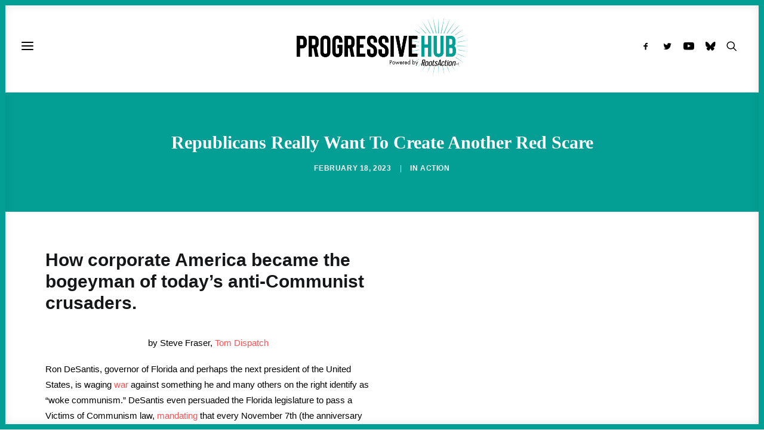

--- FILE ---
content_type: text/html; charset=UTF-8
request_url: https://progressivehub.net/republicans-really-want-to-create-another-red-scare/
body_size: 105202
content:
<!DOCTYPE html><html class="no-touch" lang="en-US" xmlns="http://www.w3.org/1999/xhtml"><head><link data-optimized="2" rel="stylesheet" href="https://progressivehub.net/wp-content/litespeed/css/a96b27692f76d0d8203cabf7dcd7549c.css?ver=03d1b" /><script data-no-optimize="1">var litespeed_docref=sessionStorage.getItem("litespeed_docref");litespeed_docref&&(Object.defineProperty(document,"referrer",{get:function(){return litespeed_docref}}),sessionStorage.removeItem("litespeed_docref"));</script> <meta http-equiv="Content-Type" content="text/html; charset=UTF-8"><meta name="viewport" content="width=device-width, initial-scale=1"><link rel="profile" href="http://gmpg.org/xfn/11"><link rel="pingback" href="https://progressivehub.net/xmlrpc.php"><meta name='robots' content='index, follow, max-image-preview:large, max-snippet:-1, max-video-preview:-1' /><style>img:is([sizes="auto" i], [sizes^="auto," i]) { contain-intrinsic-size: 3000px 1500px }</style><title>Republicans Really Want To Create Another Red Scare</title><meta name="description" content="Red Scare politics often dominated Congress in the 20th century, but Republicans are hoping to revive the tradition in this century." /><link rel="canonical" href="https://progressivehub.net/republicans-really-want-to-create-another-red-scare/" /><meta property="og:locale" content="en_US" /><meta property="og:type" content="article" /><meta property="og:title" content="Republicans Really Want To Create Another Red Scare" /><meta property="og:description" content="Red Scare politics often dominated Congress in the 20th century, but Republicans are hoping to revive the tradition in this century." /><meta property="og:url" content="https://progressivehub.net/republicans-really-want-to-create-another-red-scare/" /><meta property="og:site_name" content="Progressive Hub" /><meta property="article:publisher" content="https://www.facebook.com/ProgressiveHubNet/" /><meta property="article:published_time" content="2023-02-18T15:21:30+00:00" /><meta property="article:modified_time" content="2023-02-18T15:35:51+00:00" /><meta property="og:image" content="https://progressivehub.net/wp-content/uploads/2023/02/Untitled-design-69.png" /><meta property="og:image:width" content="1600" /><meta property="og:image:height" content="900" /><meta property="og:image:type" content="image/png" /><meta name="author" content="Sam" /><meta name="twitter:card" content="summary_large_image" /><meta name="twitter:title" content="Republicans Really Want To Create Another Red Scare" /><meta name="twitter:description" content="Red Scare politics often dominated Congress in the 20th century, but Republicans are hoping to revive the tradition in this century." /><meta name="twitter:image" content="https://i0.wp.com/progressivehub.net/wp-content/uploads/2023/02/Untitled-design-69.png?fit=1600%2C900&ssl=1" /><meta name="twitter:creator" content="@ProgressHubNet" /><meta name="twitter:site" content="@ProgressHubNet" /> <script type="application/ld+json" class="yoast-schema-graph">{"@context":"https://schema.org","@graph":[{"@type":"NewsArticle","@id":"https://progressivehub.net/republicans-really-want-to-create-another-red-scare/#article","isPartOf":{"@id":"https://progressivehub.net/republicans-really-want-to-create-another-red-scare/"},"author":{"name":"Sam","@id":"https://progressivehub.net/#/schema/person/568b8b5452e5344efbc072005ab89f9a"},"headline":"Republicans Really Want To Create Another Red Scare","datePublished":"2023-02-18T15:21:30+00:00","dateModified":"2023-02-18T15:35:51+00:00","mainEntityOfPage":{"@id":"https://progressivehub.net/republicans-really-want-to-create-another-red-scare/"},"wordCount":486,"publisher":{"@id":"https://progressivehub.net/#organization"},"image":{"@id":"https://progressivehub.net/republicans-really-want-to-create-another-red-scare/#primaryimage"},"thumbnailUrl":"https://i0.wp.com/progressivehub.net/wp-content/uploads/2023/02/Untitled-design-69.png?fit=1600%2C900&ssl=1","keywords":["Political Reform"],"articleSection":["Action"],"inLanguage":"en-US"},{"@type":"WebPage","@id":"https://progressivehub.net/republicans-really-want-to-create-another-red-scare/","url":"https://progressivehub.net/republicans-really-want-to-create-another-red-scare/","name":"Republicans Really Want To Create Another Red Scare","isPartOf":{"@id":"https://progressivehub.net/#website"},"primaryImageOfPage":{"@id":"https://progressivehub.net/republicans-really-want-to-create-another-red-scare/#primaryimage"},"image":{"@id":"https://progressivehub.net/republicans-really-want-to-create-another-red-scare/#primaryimage"},"thumbnailUrl":"https://i0.wp.com/progressivehub.net/wp-content/uploads/2023/02/Untitled-design-69.png?fit=1600%2C900&ssl=1","datePublished":"2023-02-18T15:21:30+00:00","dateModified":"2023-02-18T15:35:51+00:00","description":"Red Scare politics often dominated Congress in the 20th century, but Republicans are hoping to revive the tradition in this century.","breadcrumb":{"@id":"https://progressivehub.net/republicans-really-want-to-create-another-red-scare/#breadcrumb"},"inLanguage":"en-US","potentialAction":[{"@type":"ReadAction","target":["https://progressivehub.net/republicans-really-want-to-create-another-red-scare/"]}]},{"@type":"ImageObject","inLanguage":"en-US","@id":"https://progressivehub.net/republicans-really-want-to-create-another-red-scare/#primaryimage","url":"https://i0.wp.com/progressivehub.net/wp-content/uploads/2023/02/Untitled-design-69.png?fit=1600%2C900&ssl=1","contentUrl":"https://i0.wp.com/progressivehub.net/wp-content/uploads/2023/02/Untitled-design-69.png?fit=1600%2C900&ssl=1","width":1600,"height":900,"caption":"Sen Joseph McCarthy speaking at a Congressional hearing"},{"@type":"BreadcrumbList","@id":"https://progressivehub.net/republicans-really-want-to-create-another-red-scare/#breadcrumb","itemListElement":[{"@type":"ListItem","position":1,"name":"Home","item":"https://progressivehub.net/"},{"@type":"ListItem","position":2,"name":"Republicans Really Want To Create Another Red Scare"}]},{"@type":"WebSite","@id":"https://progressivehub.net/#website","url":"https://progressivehub.net/","name":"Progressive Hub","description":"Get the Latest. Take Action. Build Power.","publisher":{"@id":"https://progressivehub.net/#organization"},"potentialAction":[{"@type":"SearchAction","target":{"@type":"EntryPoint","urlTemplate":"https://progressivehub.net/?s={search_term_string}"},"query-input":{"@type":"PropertyValueSpecification","valueRequired":true,"valueName":"search_term_string"}}],"inLanguage":"en-US"},{"@type":"Organization","@id":"https://progressivehub.net/#organization","name":"Progressive Hub","url":"https://progressivehub.net/","logo":{"@type":"ImageObject","inLanguage":"en-US","@id":"https://progressivehub.net/#/schema/logo/image/","url":"https://i0.wp.com/progressivehub.net/wp-content/uploads/2021/07/logo-black_full.png?fit=595%2C207&ssl=1","contentUrl":"https://i0.wp.com/progressivehub.net/wp-content/uploads/2021/07/logo-black_full.png?fit=595%2C207&ssl=1","width":595,"height":207,"caption":"Progressive Hub"},"image":{"@id":"https://progressivehub.net/#/schema/logo/image/"},"sameAs":["https://www.facebook.com/ProgressiveHubNet/","https://x.com/ProgressHubNet"]},{"@type":"Person","@id":"https://progressivehub.net/#/schema/person/568b8b5452e5344efbc072005ab89f9a","name":"Sam","image":{"@type":"ImageObject","inLanguage":"en-US","@id":"https://progressivehub.net/#/schema/person/image/","url":"https://progressivehub.net/wp-content/litespeed/avatar/6e2a033de1ffe79fd6bf0de76f7e6222.jpg?ver=1769186805","contentUrl":"https://progressivehub.net/wp-content/litespeed/avatar/6e2a033de1ffe79fd6bf0de76f7e6222.jpg?ver=1769186805","caption":"Sam"}}]}</script> <link rel='dns-prefetch' href='//www.googletagmanager.com' /><link rel='dns-prefetch' href='//stats.wp.com' /><link rel='dns-prefetch' href='//fonts.googleapis.com' /><link rel='preconnect' href='//i0.wp.com' /><link rel="alternate" type="application/rss+xml" title="Progressive Hub &raquo; Feed" href="https://progressivehub.net/feed/" /><link rel="alternate" type="application/rss+xml" title="Progressive Hub &raquo; Comments Feed" href="https://progressivehub.net/comments/feed/" />
 <script src="//www.googletagmanager.com/gtag/js?id=G-HSM5V17RRY"  data-cfasync="false" data-wpfc-render="false" type="text/javascript" async></script> <script data-cfasync="false" data-wpfc-render="false" type="text/javascript">var mi_version = '9.4.1';
				var mi_track_user = true;
				var mi_no_track_reason = '';
								var MonsterInsightsDefaultLocations = {"page_location":"https:\/\/progressivehub.net\/republicans-really-want-to-create-another-red-scare\/"};
				if ( typeof MonsterInsightsPrivacyGuardFilter === 'function' ) {
					var MonsterInsightsLocations = (typeof MonsterInsightsExcludeQuery === 'object') ? MonsterInsightsPrivacyGuardFilter( MonsterInsightsExcludeQuery ) : MonsterInsightsPrivacyGuardFilter( MonsterInsightsDefaultLocations );
				} else {
					var MonsterInsightsLocations = (typeof MonsterInsightsExcludeQuery === 'object') ? MonsterInsightsExcludeQuery : MonsterInsightsDefaultLocations;
				}

								var disableStrs = [
										'ga-disable-G-HSM5V17RRY',
									];

				/* Function to detect opted out users */
				function __gtagTrackerIsOptedOut() {
					for (var index = 0; index < disableStrs.length; index++) {
						if (document.cookie.indexOf(disableStrs[index] + '=true') > -1) {
							return true;
						}
					}

					return false;
				}

				/* Disable tracking if the opt-out cookie exists. */
				if (__gtagTrackerIsOptedOut()) {
					for (var index = 0; index < disableStrs.length; index++) {
						window[disableStrs[index]] = true;
					}
				}

				/* Opt-out function */
				function __gtagTrackerOptout() {
					for (var index = 0; index < disableStrs.length; index++) {
						document.cookie = disableStrs[index] + '=true; expires=Thu, 31 Dec 2099 23:59:59 UTC; path=/';
						window[disableStrs[index]] = true;
					}
				}

				if ('undefined' === typeof gaOptout) {
					function gaOptout() {
						__gtagTrackerOptout();
					}
				}
								window.dataLayer = window.dataLayer || [];

				window.MonsterInsightsDualTracker = {
					helpers: {},
					trackers: {},
				};
				if (mi_track_user) {
					function __gtagDataLayer() {
						dataLayer.push(arguments);
					}

					function __gtagTracker(type, name, parameters) {
						if (!parameters) {
							parameters = {};
						}

						if (parameters.send_to) {
							__gtagDataLayer.apply(null, arguments);
							return;
						}

						if (type === 'event') {
														parameters.send_to = monsterinsights_frontend.v4_id;
							var hookName = name;
							if (typeof parameters['event_category'] !== 'undefined') {
								hookName = parameters['event_category'] + ':' + name;
							}

							if (typeof MonsterInsightsDualTracker.trackers[hookName] !== 'undefined') {
								MonsterInsightsDualTracker.trackers[hookName](parameters);
							} else {
								__gtagDataLayer('event', name, parameters);
							}
							
						} else {
							__gtagDataLayer.apply(null, arguments);
						}
					}

					__gtagTracker('js', new Date());
					__gtagTracker('set', {
						'developer_id.dZGIzZG': true,
											});
					if ( MonsterInsightsLocations.page_location ) {
						__gtagTracker('set', MonsterInsightsLocations);
					}
										__gtagTracker('config', 'G-HSM5V17RRY', {"forceSSL":"true","link_attribution":"true"} );
															window.gtag = __gtagTracker;										(function () {
						/* https://developers.google.com/analytics/devguides/collection/analyticsjs/ */
						/* ga and __gaTracker compatibility shim. */
						var noopfn = function () {
							return null;
						};
						var newtracker = function () {
							return new Tracker();
						};
						var Tracker = function () {
							return null;
						};
						var p = Tracker.prototype;
						p.get = noopfn;
						p.set = noopfn;
						p.send = function () {
							var args = Array.prototype.slice.call(arguments);
							args.unshift('send');
							__gaTracker.apply(null, args);
						};
						var __gaTracker = function () {
							var len = arguments.length;
							if (len === 0) {
								return;
							}
							var f = arguments[len - 1];
							if (typeof f !== 'object' || f === null || typeof f.hitCallback !== 'function') {
								if ('send' === arguments[0]) {
									var hitConverted, hitObject = false, action;
									if ('event' === arguments[1]) {
										if ('undefined' !== typeof arguments[3]) {
											hitObject = {
												'eventAction': arguments[3],
												'eventCategory': arguments[2],
												'eventLabel': arguments[4],
												'value': arguments[5] ? arguments[5] : 1,
											}
										}
									}
									if ('pageview' === arguments[1]) {
										if ('undefined' !== typeof arguments[2]) {
											hitObject = {
												'eventAction': 'page_view',
												'page_path': arguments[2],
											}
										}
									}
									if (typeof arguments[2] === 'object') {
										hitObject = arguments[2];
									}
									if (typeof arguments[5] === 'object') {
										Object.assign(hitObject, arguments[5]);
									}
									if ('undefined' !== typeof arguments[1].hitType) {
										hitObject = arguments[1];
										if ('pageview' === hitObject.hitType) {
											hitObject.eventAction = 'page_view';
										}
									}
									if (hitObject) {
										action = 'timing' === arguments[1].hitType ? 'timing_complete' : hitObject.eventAction;
										hitConverted = mapArgs(hitObject);
										__gtagTracker('event', action, hitConverted);
									}
								}
								return;
							}

							function mapArgs(args) {
								var arg, hit = {};
								var gaMap = {
									'eventCategory': 'event_category',
									'eventAction': 'event_action',
									'eventLabel': 'event_label',
									'eventValue': 'event_value',
									'nonInteraction': 'non_interaction',
									'timingCategory': 'event_category',
									'timingVar': 'name',
									'timingValue': 'value',
									'timingLabel': 'event_label',
									'page': 'page_path',
									'location': 'page_location',
									'title': 'page_title',
									'referrer' : 'page_referrer',
								};
								for (arg in args) {
																		if (!(!args.hasOwnProperty(arg) || !gaMap.hasOwnProperty(arg))) {
										hit[gaMap[arg]] = args[arg];
									} else {
										hit[arg] = args[arg];
									}
								}
								return hit;
							}

							try {
								f.hitCallback();
							} catch (ex) {
							}
						};
						__gaTracker.create = newtracker;
						__gaTracker.getByName = newtracker;
						__gaTracker.getAll = function () {
							return [];
						};
						__gaTracker.remove = noopfn;
						__gaTracker.loaded = true;
						window['__gaTracker'] = __gaTracker;
					})();
									} else {
										console.log("");
					(function () {
						function __gtagTracker() {
							return null;
						}

						window['__gtagTracker'] = __gtagTracker;
						window['gtag'] = __gtagTracker;
					})();
									}</script> <style id='classic-theme-styles-inline-css' type='text/css'>/*! This file is auto-generated */
.wp-block-button__link{color:#fff;background-color:#32373c;border-radius:9999px;box-shadow:none;text-decoration:none;padding:calc(.667em + 2px) calc(1.333em + 2px);font-size:1.125em}.wp-block-file__button{background:#32373c;color:#fff;text-decoration:none}</style><style id='pdfp-pdfposter-style-inline-css' type='text/css'>.pdfp_wrapper .pdf{position:relative}.pdfp_wrapper.pdfp_popup_enabled .iframe_wrapper{display:none}.pdfp_wrapper.pdfp_popup_enabled .iframe_wrapper:fullscreen{display:block}.pdfp_wrapper .iframe_wrapper{width:100%}.pdfp_wrapper .iframe_wrapper:fullscreen iframe{height:100vh!important}.pdfp_wrapper .iframe_wrapper iframe{width:100%}.pdfp_wrapper .iframe_wrapper .close{background:#fff;border:1px solid #ddd;border-radius:3px;color:#222;cursor:pointer;display:none;font-family:sans-serif;font-size:36px;line-height:100%;padding:0 7px;position:absolute;right:12px;top:35px;z-index:9999}.pdfp_wrapper .iframe_wrapper:fullscreen .close{display:block}.pdfp_wrapper .pdfp_fullscreen_close{display:none}.pdfp_wrapper.pdfp_fullscreen_opened .pdfp_fullscreen_close{align-items:center;background:#fff;border-radius:3px;color:#222;cursor:pointer;display:flex;font-size:35px;height:30px;justify-content:center;overflow:hidden;padding-bottom:4px;position:fixed;right:20px;top:20px;width:32px}.pdfp_wrapper.pdfp_fullscreen_opened .pdfp_fullscreen_overlay{background:rgba(34,34,34,.6);height:100%;left:0;position:fixed;top:0;width:100%}.pdfp_wrapper.pdfp_fullscreen_opened .iframe_wrapper{display:block;height:90vh;left:50%;max-width:95%;position:fixed;top:50%;transform:translate(-50%,-50%);width:900px;z-index:99999999999}.pdfp-adobe-viewer{border:1px solid #ddd;border-radius:3px;cursor:pointer;outline:none;text-decoration:none}.pdfp_download{margin-right:15px}.cta_wrapper{margin-bottom:10px;text-align:left}.cta_wrapper button{cursor:pointer}.pdfp_wrapper p{margin:10px 0;text-align:center}.popout-disabled{height:50px;position:absolute;right:12px;top:12px;width:50px}@media screen and (max-width:768px){.pdfp_wrapper iframe{height:calc(100vw + 120px)}}iframe{max-width:100%}.ViewSDK_hideOverflow[data-align=center]{margin-left:auto;margin-right:auto}.ViewSDK_hideOverflow[data-align=left]{margin-right:auto}.ViewSDK_hideOverflow[data-align=right]{margin-left:auto}@media screen and (max-width:768px){.pdfp_wrapper iframe{height:calc(100vw + 120px)!important}}@media screen and (max-width:576px){.cta_wrapper .pdfp_download{margin-bottom:10px;margin-right:0}.cta_wrapper .pdfp_download button{margin-right:0!important}.cta_wrapper{align-items:center;display:flex;flex-direction:column}}</style><style id='jetpack-sharing-buttons-style-inline-css' type='text/css'>.jetpack-sharing-buttons__services-list{display:flex;flex-direction:row;flex-wrap:wrap;gap:0;list-style-type:none;margin:5px;padding:0}.jetpack-sharing-buttons__services-list.has-small-icon-size{font-size:12px}.jetpack-sharing-buttons__services-list.has-normal-icon-size{font-size:16px}.jetpack-sharing-buttons__services-list.has-large-icon-size{font-size:24px}.jetpack-sharing-buttons__services-list.has-huge-icon-size{font-size:36px}@media print{.jetpack-sharing-buttons__services-list{display:none!important}}.editor-styles-wrapper .wp-block-jetpack-sharing-buttons{gap:0;padding-inline-start:0}ul.jetpack-sharing-buttons__services-list.has-background{padding:1.25em 2.375em}</style><style id='global-styles-inline-css' type='text/css'>:root{--wp--preset--aspect-ratio--square: 1;--wp--preset--aspect-ratio--4-3: 4/3;--wp--preset--aspect-ratio--3-4: 3/4;--wp--preset--aspect-ratio--3-2: 3/2;--wp--preset--aspect-ratio--2-3: 2/3;--wp--preset--aspect-ratio--16-9: 16/9;--wp--preset--aspect-ratio--9-16: 9/16;--wp--preset--color--black: #000000;--wp--preset--color--cyan-bluish-gray: #abb8c3;--wp--preset--color--white: #ffffff;--wp--preset--color--pale-pink: #f78da7;--wp--preset--color--vivid-red: #cf2e2e;--wp--preset--color--luminous-vivid-orange: #ff6900;--wp--preset--color--luminous-vivid-amber: #fcb900;--wp--preset--color--light-green-cyan: #7bdcb5;--wp--preset--color--vivid-green-cyan: #00d084;--wp--preset--color--pale-cyan-blue: #8ed1fc;--wp--preset--color--vivid-cyan-blue: #0693e3;--wp--preset--color--vivid-purple: #9b51e0;--wp--preset--gradient--vivid-cyan-blue-to-vivid-purple: linear-gradient(135deg,rgba(6,147,227,1) 0%,rgb(155,81,224) 100%);--wp--preset--gradient--light-green-cyan-to-vivid-green-cyan: linear-gradient(135deg,rgb(122,220,180) 0%,rgb(0,208,130) 100%);--wp--preset--gradient--luminous-vivid-amber-to-luminous-vivid-orange: linear-gradient(135deg,rgba(252,185,0,1) 0%,rgba(255,105,0,1) 100%);--wp--preset--gradient--luminous-vivid-orange-to-vivid-red: linear-gradient(135deg,rgba(255,105,0,1) 0%,rgb(207,46,46) 100%);--wp--preset--gradient--very-light-gray-to-cyan-bluish-gray: linear-gradient(135deg,rgb(238,238,238) 0%,rgb(169,184,195) 100%);--wp--preset--gradient--cool-to-warm-spectrum: linear-gradient(135deg,rgb(74,234,220) 0%,rgb(151,120,209) 20%,rgb(207,42,186) 40%,rgb(238,44,130) 60%,rgb(251,105,98) 80%,rgb(254,248,76) 100%);--wp--preset--gradient--blush-light-purple: linear-gradient(135deg,rgb(255,206,236) 0%,rgb(152,150,240) 100%);--wp--preset--gradient--blush-bordeaux: linear-gradient(135deg,rgb(254,205,165) 0%,rgb(254,45,45) 50%,rgb(107,0,62) 100%);--wp--preset--gradient--luminous-dusk: linear-gradient(135deg,rgb(255,203,112) 0%,rgb(199,81,192) 50%,rgb(65,88,208) 100%);--wp--preset--gradient--pale-ocean: linear-gradient(135deg,rgb(255,245,203) 0%,rgb(182,227,212) 50%,rgb(51,167,181) 100%);--wp--preset--gradient--electric-grass: linear-gradient(135deg,rgb(202,248,128) 0%,rgb(113,206,126) 100%);--wp--preset--gradient--midnight: linear-gradient(135deg,rgb(2,3,129) 0%,rgb(40,116,252) 100%);--wp--preset--font-size--small: 13px;--wp--preset--font-size--medium: 20px;--wp--preset--font-size--large: 36px;--wp--preset--font-size--x-large: 42px;--wp--preset--spacing--20: 0.44rem;--wp--preset--spacing--30: 0.67rem;--wp--preset--spacing--40: 1rem;--wp--preset--spacing--50: 1.5rem;--wp--preset--spacing--60: 2.25rem;--wp--preset--spacing--70: 3.38rem;--wp--preset--spacing--80: 5.06rem;--wp--preset--shadow--natural: 6px 6px 9px rgba(0, 0, 0, 0.2);--wp--preset--shadow--deep: 12px 12px 50px rgba(0, 0, 0, 0.4);--wp--preset--shadow--sharp: 6px 6px 0px rgba(0, 0, 0, 0.2);--wp--preset--shadow--outlined: 6px 6px 0px -3px rgba(255, 255, 255, 1), 6px 6px rgba(0, 0, 0, 1);--wp--preset--shadow--crisp: 6px 6px 0px rgba(0, 0, 0, 1);}:where(.is-layout-flex){gap: 0.5em;}:where(.is-layout-grid){gap: 0.5em;}body .is-layout-flex{display: flex;}.is-layout-flex{flex-wrap: wrap;align-items: center;}.is-layout-flex > :is(*, div){margin: 0;}body .is-layout-grid{display: grid;}.is-layout-grid > :is(*, div){margin: 0;}:where(.wp-block-columns.is-layout-flex){gap: 2em;}:where(.wp-block-columns.is-layout-grid){gap: 2em;}:where(.wp-block-post-template.is-layout-flex){gap: 1.25em;}:where(.wp-block-post-template.is-layout-grid){gap: 1.25em;}.has-black-color{color: var(--wp--preset--color--black) !important;}.has-cyan-bluish-gray-color{color: var(--wp--preset--color--cyan-bluish-gray) !important;}.has-white-color{color: var(--wp--preset--color--white) !important;}.has-pale-pink-color{color: var(--wp--preset--color--pale-pink) !important;}.has-vivid-red-color{color: var(--wp--preset--color--vivid-red) !important;}.has-luminous-vivid-orange-color{color: var(--wp--preset--color--luminous-vivid-orange) !important;}.has-luminous-vivid-amber-color{color: var(--wp--preset--color--luminous-vivid-amber) !important;}.has-light-green-cyan-color{color: var(--wp--preset--color--light-green-cyan) !important;}.has-vivid-green-cyan-color{color: var(--wp--preset--color--vivid-green-cyan) !important;}.has-pale-cyan-blue-color{color: var(--wp--preset--color--pale-cyan-blue) !important;}.has-vivid-cyan-blue-color{color: var(--wp--preset--color--vivid-cyan-blue) !important;}.has-vivid-purple-color{color: var(--wp--preset--color--vivid-purple) !important;}.has-black-background-color{background-color: var(--wp--preset--color--black) !important;}.has-cyan-bluish-gray-background-color{background-color: var(--wp--preset--color--cyan-bluish-gray) !important;}.has-white-background-color{background-color: var(--wp--preset--color--white) !important;}.has-pale-pink-background-color{background-color: var(--wp--preset--color--pale-pink) !important;}.has-vivid-red-background-color{background-color: var(--wp--preset--color--vivid-red) !important;}.has-luminous-vivid-orange-background-color{background-color: var(--wp--preset--color--luminous-vivid-orange) !important;}.has-luminous-vivid-amber-background-color{background-color: var(--wp--preset--color--luminous-vivid-amber) !important;}.has-light-green-cyan-background-color{background-color: var(--wp--preset--color--light-green-cyan) !important;}.has-vivid-green-cyan-background-color{background-color: var(--wp--preset--color--vivid-green-cyan) !important;}.has-pale-cyan-blue-background-color{background-color: var(--wp--preset--color--pale-cyan-blue) !important;}.has-vivid-cyan-blue-background-color{background-color: var(--wp--preset--color--vivid-cyan-blue) !important;}.has-vivid-purple-background-color{background-color: var(--wp--preset--color--vivid-purple) !important;}.has-black-border-color{border-color: var(--wp--preset--color--black) !important;}.has-cyan-bluish-gray-border-color{border-color: var(--wp--preset--color--cyan-bluish-gray) !important;}.has-white-border-color{border-color: var(--wp--preset--color--white) !important;}.has-pale-pink-border-color{border-color: var(--wp--preset--color--pale-pink) !important;}.has-vivid-red-border-color{border-color: var(--wp--preset--color--vivid-red) !important;}.has-luminous-vivid-orange-border-color{border-color: var(--wp--preset--color--luminous-vivid-orange) !important;}.has-luminous-vivid-amber-border-color{border-color: var(--wp--preset--color--luminous-vivid-amber) !important;}.has-light-green-cyan-border-color{border-color: var(--wp--preset--color--light-green-cyan) !important;}.has-vivid-green-cyan-border-color{border-color: var(--wp--preset--color--vivid-green-cyan) !important;}.has-pale-cyan-blue-border-color{border-color: var(--wp--preset--color--pale-cyan-blue) !important;}.has-vivid-cyan-blue-border-color{border-color: var(--wp--preset--color--vivid-cyan-blue) !important;}.has-vivid-purple-border-color{border-color: var(--wp--preset--color--vivid-purple) !important;}.has-vivid-cyan-blue-to-vivid-purple-gradient-background{background: var(--wp--preset--gradient--vivid-cyan-blue-to-vivid-purple) !important;}.has-light-green-cyan-to-vivid-green-cyan-gradient-background{background: var(--wp--preset--gradient--light-green-cyan-to-vivid-green-cyan) !important;}.has-luminous-vivid-amber-to-luminous-vivid-orange-gradient-background{background: var(--wp--preset--gradient--luminous-vivid-amber-to-luminous-vivid-orange) !important;}.has-luminous-vivid-orange-to-vivid-red-gradient-background{background: var(--wp--preset--gradient--luminous-vivid-orange-to-vivid-red) !important;}.has-very-light-gray-to-cyan-bluish-gray-gradient-background{background: var(--wp--preset--gradient--very-light-gray-to-cyan-bluish-gray) !important;}.has-cool-to-warm-spectrum-gradient-background{background: var(--wp--preset--gradient--cool-to-warm-spectrum) !important;}.has-blush-light-purple-gradient-background{background: var(--wp--preset--gradient--blush-light-purple) !important;}.has-blush-bordeaux-gradient-background{background: var(--wp--preset--gradient--blush-bordeaux) !important;}.has-luminous-dusk-gradient-background{background: var(--wp--preset--gradient--luminous-dusk) !important;}.has-pale-ocean-gradient-background{background: var(--wp--preset--gradient--pale-ocean) !important;}.has-electric-grass-gradient-background{background: var(--wp--preset--gradient--electric-grass) !important;}.has-midnight-gradient-background{background: var(--wp--preset--gradient--midnight) !important;}.has-small-font-size{font-size: var(--wp--preset--font-size--small) !important;}.has-medium-font-size{font-size: var(--wp--preset--font-size--medium) !important;}.has-large-font-size{font-size: var(--wp--preset--font-size--large) !important;}.has-x-large-font-size{font-size: var(--wp--preset--font-size--x-large) !important;}
:where(.wp-block-post-template.is-layout-flex){gap: 1.25em;}:where(.wp-block-post-template.is-layout-grid){gap: 1.25em;}
:where(.wp-block-columns.is-layout-flex){gap: 2em;}:where(.wp-block-columns.is-layout-grid){gap: 2em;}
:root :where(.wp-block-pullquote){font-size: 1.5em;line-height: 1.6;}</style><style id='uncode-style-inline-css' type='text/css'>@media (min-width: 960px) { .limit-width { max-width: 1200px; margin: auto;}}
body.menu-custom-padding .col-lg-0.logo-container, body.menu-custom-padding .col-lg-2.logo-container, body.menu-custom-padding .col-lg-12 .logo-container, body.menu-custom-padding .col-lg-4.logo-container { padding-top: 27px; padding-bottom: 27px; }
body.menu-custom-padding .col-lg-0.logo-container.shrinked, body.menu-custom-padding .col-lg-2.logo-container.shrinked, body.menu-custom-padding .col-lg-12 .logo-container.shrinked, body.menu-custom-padding .col-lg-4.logo-container.shrinked { padding-top: 18px; padding-bottom: 18px; }
@media (max-width: 959px) { body.menu-custom-padding .menu-container .logo-container { padding-top: 36px !important; padding-bottom: 36px !important; } }
#changer-back-color { transition: background-color 1000ms cubic-bezier(0.25, 1, 0.5, 1) !important; } #changer-back-color > div { transition: opacity 1000ms cubic-bezier(0.25, 1, 0.5, 1) !important; } body.bg-changer-init.disable-hover .main-wrapper .style-light,  body.bg-changer-init.disable-hover .main-wrapper .style-light h1,  body.bg-changer-init.disable-hover .main-wrapper .style-light h2, body.bg-changer-init.disable-hover .main-wrapper .style-light h3, body.bg-changer-init.disable-hover .main-wrapper .style-light h4, body.bg-changer-init.disable-hover .main-wrapper .style-light h5, body.bg-changer-init.disable-hover .main-wrapper .style-light h6, body.bg-changer-init.disable-hover .main-wrapper .style-light a, body.bg-changer-init.disable-hover .main-wrapper .style-dark, body.bg-changer-init.disable-hover .main-wrapper .style-dark h1, body.bg-changer-init.disable-hover .main-wrapper .style-dark h2, body.bg-changer-init.disable-hover .main-wrapper .style-dark h3, body.bg-changer-init.disable-hover .main-wrapper .style-dark h4, body.bg-changer-init.disable-hover .main-wrapper .style-dark h5, body.bg-changer-init.disable-hover .main-wrapper .style-dark h6, body.bg-changer-init.disable-hover .main-wrapper .style-dark a { transition: color 1000ms cubic-bezier(0.25, 1, 0.5, 1) !important; }</style><style id='uncode-custom-style-inline-css' type='text/css'>.tagcloud {background-color:#f7f7f7 !important;border-radius:5px;padding-left:10px;padding-top:10px!important;}a.extras-wrap {display:none !important;}.author-info {display:none !important;visibility:hidden;}span.t-entry-category.t-entry-tax {margin-right:10px !important;}div#cookie-law-info-bar {bottom:18px!important;}div#id_00de31cc-0d9a-48bf-baee-a3db3af61cd1_contentView strong {font-family:'Nunito Sans' !important;line-height:1;}div#id_00de31cc-0d9a-48bf-baee-a3db3af61cd1_contentView p {font-family:-apple-system,BlinkMacSystemFont,"Segoe UI",Roboto,Oxygen-Sans,Ubuntu,Cantarell,"Helvetica Neue",sans-serif, -apple-system,BlinkMacSystemFont,"Segoe UI",Roboto,Oxygen-Sans,Ubuntu,Cantarell,"Helvetica Neue",sans-serif !important;}.id_83b5f1d5-059b-471c-8876-78e91e511e0e .sli-input {font-family:-apple-system,BlinkMacSystemFont,"Segoe UI",Roboto,Oxygen-Sans,Ubuntu,Cantarell,"Helvetica Neue",sans-serif, -apple-system,BlinkMacSystemFont,"Segoe UI",Roboto,Oxygen-Sans,Ubuntu,Cantarell,"Helvetica Neue",sans-serif !important;background-color:rgb(255 255 255) !important;}.id_83b5f1d5-059b-471c-8876-78e91e511e0e .sli-element {font-size:14px;color:#222222; font-family:-apple-system,BlinkMacSystemFont,"Segoe UI",Roboto,Oxygen-Sans,Ubuntu,Cantarell,"Helvetica Neue",sans-serif, -apple-system,BlinkMacSystemFont,"Segoe UI",Roboto,Oxygen-Sans,Ubuntu,Cantarell,"Helvetica Neue",sans-serif !important;}.id_83b5f1d5-059b-471c-8876-78e91e511e0e .sli-input {border-radius:5px !important;background-color:rgb(255 255 255) !important;}form input[type="text"], .sli-form input[type="password"], .sli-form input[type="date"], .sli-form input[type="datetime"], .sli-form input[type="datetime-local"], .sli-form input[type="month"], .sli-form input[type="week"], .sli-form input[type="email"], .sli-form input[type="number"], .sli-form input[type="search"], .sli-form input[type="tel"], .sli-form input[type="time"], .sli-form input[type="url"], .sli-form input[type="color"], .sli-form textarea, .sli-form input[type="file"], .sli-form select {-webkit-appearance:none;-moz-appearance:none;box-shadow:inset 0 0px 0px rgb(0 0 0 / 10%) !important; background-color:rgb(255 255 255) !important;}.id_83b5f1d5-059b-471c-8876-78e91e511e0e .sli-button, .id_83b5f1d5-059b-471c-8876-78e91e511e0e input.sli-button, .id_83b5f1d5-059b-471c-8876-78e91e511e0e button.sli-button, .id_83b5f1d5-059b-471c-8876-78e91e511e0e a.sli-button, .id_83b5f1d5-059b-471c-8876-78e91e511e0e ul.sli-style-button .sli-amount-label {background:rgb(3 159 148) !important;color:rgb(255, 255, 255) !important;border-color:#222222 !important;border-radius:5px !important;border-width:0px !important;border-style:none !important;}.sli-button.sli-large, .sli-button.sli-large {padding:0.7em 2em 0.7em 2em!important;font-size:1.1em!important;}.sli-floating {-moz-box-shadow:0 0px 0px rgba(0, 0, 0, 0.2) !important;-webkit-box-shadow:0px 0em 0px rgb(0 0 0 / 20%) !important;box-shadow:0px 0em 0px rgb(0 0 0 / 20%) !important;}.sli-tl-letter-msg {font-size:1em !important;margin-top:.5em!important;font-weight:normal!important;line-height:1.7 !important;display:block!important;background-color:#ffffff!important;border-width:0px!important;border-style:none!important;padding:0.5em!important;border-radius:8px!important;}.id_83b5f1d5-059b-471c-8876-78e91e511e0e .sli-divider {border-bottom:1px solid rgb(221 221 221)!important;}.sli-form .sli-input:not(textarea) {height:auto !important;background-color:white !important;}textarea#messageBody-0-0 {background-color:white !important;}a.rsswidget {font-weight:bold;}.menu-item.menu-item-type-post_type.menu-item-object-page, .menu-item.menu-item-type-custom.menu-item-object-custom, .menu-item.menu-item-type-taxonomy.menu-item-object-category {text-transform:capitalize;background-color:#039f94;color:white;border:0px !important;}.menu-item.menu-item-type-taxonomy.menu-item-object-post_tag {text-transform:capitalize;background-color:#FF5252;color:white;border:0px !important;}.row-container.style-dark-bg.footer-last {padding-left:36px !important;padding-right:36px !important;}input[type="radio"] {border:1px solid #b0b0b0;-webkit-appearance:auto;}@media (max-width:959px) {.logo-image.main-logo.logo-skinnable {width:200px !important;height:70px !important;}}.menu-light .mobile-additional-icon {color:#000000;}.ss-social-icons-container svg.ss-svg-icon {color:white!important;}span.ss-network-label {color:black!important;}.ss-inline-share-wrapper .ss-social-icons-container .ss-share-network-content .ss-network-label {margin:0 25px 0 10px;}body.textual-accent-color .row-container .post-content p:not(.entry-small):not(.panel-title):not(.t-entry-member-social) a:not(.btn) {color:#ffffff !important;}#categories-2 li.cat-item.cat-item-1 {display:none !important;visibility:hidden;}.pum-theme-1654 input#signup-email {float:left;width:70%;height:40px;margin-top:0px;border:1px solid #efefef !important;}.pum-theme-1654 button.button-signup {float:left;width:30%;background-color:#039f94;color:white;}.pum-theme-1654 button.pum-close.popmake-close {margin-right:10px;}</style><style id='__EPYT__style-inline-css' type='text/css'>.epyt-gallery-thumb {
                        width: 50%;
                }
                
                         @media (min-width:0px) and (max-width: 767px) {
                            .epyt-gallery-rowbreak {
                                display: none;
                            }
                            .epyt-gallery-allthumbs[class*="epyt-cols"] .epyt-gallery-thumb {
                                width: 100% !important;
                            }
                          }</style> <script type="litespeed/javascript" data-src="https://progressivehub.net/wp-content/plugins/google-analytics-for-wordpress/assets/js/frontend-gtag.min.js" id="monsterinsights-frontend-script-js"="async" data-wp-strategy="async"></script> <script data-cfasync="false" data-wpfc-render="false" type="text/javascript" id='monsterinsights-frontend-script-js-extra'>/*  */
var monsterinsights_frontend = {"js_events_tracking":"true","download_extensions":"doc,pdf,ppt,zip,xls,docx,pptx,xlsx","inbound_paths":"[{\"path\":\"\\\/go\\\/\",\"label\":\"affiliate\"},{\"path\":\"\\\/recommend\\\/\",\"label\":\"affiliate\"}]","home_url":"https:\/\/progressivehub.net","hash_tracking":"false","v4_id":"G-HSM5V17RRY"};/*  */</script> <script type="litespeed/javascript" data-src="https://progressivehub.net/wp-includes/js/jquery/jquery.min.js" id="jquery-core-js"></script> <script id="uncode-init-js-extra" type="litespeed/javascript">var SiteParameters={"days":"days","hours":"hours","minutes":"minutes","seconds":"seconds","constant_scroll":"on","scroll_speed":"2","parallax_factor":"0.25","loading":"Loading\u2026","slide_name":"slide","slide_footer":"footer","ajax_url":"https:\/\/progressivehub.net\/wp-admin\/admin-ajax.php","nonce_adaptive_images":"dabc091c66","nonce_srcset_async":"91520670ba","enable_debug":"","block_mobile_videos":"","is_frontend_editor":"","main_width":["1200","px"],"mobile_parallax_allowed":"","listen_for_screen_update":"1","wireframes_plugin_active":"","sticky_elements":"off","resize_quality":"90","register_metadata":"","bg_changer_time":"1000","update_wc_fragments":"1","optimize_shortpixel_image":"","menu_mobile_offcanvas_gap":"45","custom_cursor_selector":"[href], .trigger-overlay, .owl-next, .owl-prev, .owl-dot, input[type=\"submit\"], input[type=\"checkbox\"], button[type=\"submit\"], a[class^=\"ilightbox\"], .ilightbox-thumbnail, .ilightbox-prev, .ilightbox-next, .overlay-close, .unmodal-close, .qty-inset > span, .share-button li, .uncode-post-titles .tmb.tmb-click-area, .btn-link, .tmb-click-row .t-inside, .lg-outer button, .lg-thumb img, a[data-lbox], .uncode-close-offcanvas-overlay, .uncode-nav-next, .uncode-nav-prev, .uncode-nav-index","mobile_parallax_animation":"","lbox_enhanced":"","native_media_player":"1","vimeoPlayerParams":"?autoplay=0","ajax_filter_key_search":"key","ajax_filter_key_unfilter":"unfilter","index_pagination_disable_scroll":"","index_pagination_scroll_to":"","uncode_wc_popup_cart_qty":"","disable_hover_hack":"","uncode_nocookie":"","menuHideOnClick":"1","smoothScroll":"off","smoothScrollDisableHover":"","smoothScrollQuery":"960","uncode_force_onepage_dots":"","uncode_smooth_scroll_safe":"","uncode_lb_add_galleries":", .gallery","uncode_lb_add_items":", .gallery .gallery-item a","uncode_prev_label":"Previous","uncode_next_label":"Next","uncode_slide_label":"Slide","uncode_share_label":"Share on %","uncode_has_ligatures":"","uncode_is_accessible":"","uncode_adaptive":"1","ai_breakpoints":"258,516,720,1032,1440","uncode_adaptive_async":"1","uncode_limit_width":"1200px"}</script> 
 <script type="litespeed/javascript" data-src="https://www.googletagmanager.com/gtag/js?id=G-HSM5V17RRY" id="google_gtagjs-js"></script> <script id="google_gtagjs-js-after" type="litespeed/javascript">window.dataLayer=window.dataLayer||[];function gtag(){dataLayer.push(arguments)}
gtag("set","linker",{"domains":["progressivehub.net"]});gtag("js",new Date());gtag("set","developer_id.dZTNiMT",!0);gtag("config","G-HSM5V17RRY")</script> <script id="__ytprefs__-js-extra" type="litespeed/javascript">var _EPYT_={"ajaxurl":"https:\/\/progressivehub.net\/wp-admin\/admin-ajax.php","security":"05e2a3c869","gallery_scrolloffset":"20","eppathtoscripts":"https:\/\/progressivehub.net\/wp-content\/plugins\/youtube-embed-plus\/scripts\/","eppath":"https:\/\/progressivehub.net\/wp-content\/plugins\/youtube-embed-plus\/","epresponsiveselector":"[\"iframe.__youtube_prefs__\",\"iframe[src*='youtube.com']\",\"iframe[src*='youtube-nocookie.com']\",\"iframe[data-ep-src*='youtube.com']\",\"iframe[data-ep-src*='youtube-nocookie.com']\",\"iframe[data-ep-gallerysrc*='youtube.com']\"]","epdovol":"1","version":"14.2.2","evselector":"iframe.__youtube_prefs__[src], iframe[src*=\"youtube.com\/embed\/\"], iframe[src*=\"youtube-nocookie.com\/embed\/\"]","ajax_compat":"","maxres_facade":"eager","ytapi_load":"light","pause_others":"","stopMobileBuffer":"1","facade_mode":"1","not_live_on_channel":""}</script> <script></script><link rel="https://api.w.org/" href="https://progressivehub.net/wp-json/" /><link rel="alternate" title="JSON" type="application/json" href="https://progressivehub.net/wp-json/wp/v2/posts/7175" /><link rel="EditURI" type="application/rsd+xml" title="RSD" href="https://progressivehub.net/xmlrpc.php?rsd" /><meta name="generator" content="WordPress 6.8.1" /><link rel='shortlink' href='https://progressivehub.net/?p=7175' /><link rel="alternate" title="oEmbed (JSON)" type="application/json+oembed" href="https://progressivehub.net/wp-json/oembed/1.0/embed?url=https%3A%2F%2Fprogressivehub.net%2Frepublicans-really-want-to-create-another-red-scare%2F" /><link rel="alternate" title="oEmbed (XML)" type="text/xml+oembed" href="https://progressivehub.net/wp-json/oembed/1.0/embed?url=https%3A%2F%2Fprogressivehub.net%2Frepublicans-really-want-to-create-another-red-scare%2F&#038;format=xml" /><meta name="generator" content="Site Kit by Google 1.170.0" /><style></style><meta name="generator" content="performance-lab 3.9.0; plugins: embed-optimizer, performant-translations, webp-uploads"><meta name="generator" content="performant-translations 1.2.0"><meta name="generator" content="webp-uploads 2.5.1"><style>img#wpstats{display:none}</style><meta name="generator" content="optimization-detective 1.0.0-beta3"><meta name="generator" content="embed-optimizer 1.0.0-beta2"><link rel="icon" href="https://i0.wp.com/progressivehub.net/wp-content/uploads/2021/06/cropped-Asset-14%403x.png?fit=32%2C32&#038;ssl=1" sizes="32x32" /><link rel="icon" href="https://i0.wp.com/progressivehub.net/wp-content/uploads/2021/06/cropped-Asset-14%403x.png?fit=192%2C192&#038;ssl=1" sizes="192x192" /><link rel="apple-touch-icon" href="https://i0.wp.com/progressivehub.net/wp-content/uploads/2021/06/cropped-Asset-14%403x.png?fit=180%2C180&#038;ssl=1" /><meta name="msapplication-TileImage" content="https://i0.wp.com/progressivehub.net/wp-content/uploads/2021/06/cropped-Asset-14%403x.png?fit=270%2C270&#038;ssl=1" />
<noscript><style>.wpb_animate_when_almost_visible { opacity: 1; }</style></noscript></head><body class="wp-singular post-template-default single single-post postid-7175 single-format-standard wp-theme-uncode group-blog hormenu-position-left megamenu-full-submenu header-full-width menu-overlay-left vmenu-center vmenu-middle menu-overlay menu-overlay-center main-center-align menu-custom-padding textual-accent-color menu-sticky-mobile menu-mobile-default mobile-parallax-not-allowed ilb-no-bounce unreg adaptive-images-async qw-body-scroll-disabled has-body-borders no-qty-fx wpb-js-composer js-comp-ver-8.4.1 vc_responsive" data-border="9"><div id="vh_layout_help"></div><div class="body-borders" data-border="9"><div class="top-border body-border-shadow"></div><div class="right-border body-border-shadow"></div><div class="bottom-border body-border-shadow"></div><div class="left-border body-border-shadow"></div><div class="top-border style-color-133747-bg"></div><div class="right-border style-color-133747-bg"></div><div class="bottom-border style-color-133747-bg"></div><div class="left-border style-color-133747-bg"></div></div><div class="box-wrapper"><div class="box-container"> <script id="initBox" type="litespeed/javascript">UNCODE.initBox()</script> <div class="menu-wrapper menu-sticky-mobile">
<span class="menu-container-ghost-bg style-color-xsdn-bg menu-borders"></span><div id="masthead" class="navbar menu-primary menu-light submenu-light style-light-original single-h-padding style-light-override menu-with-logo"><div class="menu-container style-color-xsdn-bg menu-borders"><div class="row-menu row-offcanvas"><div class="row-menu-inner row-brand menu-horizontal-inner"><div class="nav navbar-nav navbar-nav-first navbar-social"><ul class="menu-smart sm menu-icons menu-smart-social" role="menu"><li role="menuitem" class="menu-item-link social-icon social-431404"><a href="https://www.facebook.com/Progressive-Hub-110019764698621" class="social-menu-link" role="button" target="_blank" data-wpel-link="external" rel="external noopener noreferrer"><i class="fa fa-social-facebook" role="presentation"></i></a></li><li role="menuitem" class="menu-item-link social-icon social-816047"><a href="https://twitter.com/ProgressHubNet" class="social-menu-link" role="button" target="_blank" data-wpel-link="external" rel="external noopener noreferrer"><i class="fa fa-social-twitter" role="presentation"></i></a></li><li role="menuitem" class="menu-item-link social-icon social-177415"><a href="https://www.youtube.com/channel/UCCfEdzHYTdZV29ax9NiUhZw" class="social-menu-link" role="button" target="_blank" data-wpel-link="external" rel="external noopener noreferrer"><i class="fa fa-youtube-play" role="presentation"></i></a></li><li role="menuitem" class="menu-item-link social-icon social-259293"><a href="https://bsky.app/profile/rootsaction.org" class="social-menu-link" role="button" target="_blank" data-wpel-link="external" rel="external noopener noreferrer"><i class="fa fa-bluesky-brands-solid" role="presentation"></i></a></li><li role="menuitem" class="menu-item-link search-icon style-light dropdown mobile-hidden tablet-hidden"><a href="#" class="trigger-overlay search-icon" role="button" data-area="search" data-container="box-container" aria-label="Search">
<i class="fa fa-search3"></i><span class="desktop-hidden"><span>Search</span></span><i class="fa fa-angle-down fa-dropdown desktop-hidden"></i>
</a><ul role="menu" class="drop-menu desktop-hidden"><li role="menuitem"><form class="search" method="get" action="https://progressivehub.net/">
<input type="search" class="search-field no-livesearch" placeholder="Search…" value="" name="s" title="Search…" /></form></li></ul></li><a class="desktop-hidden  mobile-search-icon trigger-overlay mobile-additional-icon" data-area="search" data-container="box-container" href="#" aria-label="Search"><span class="search-icon-container additional-icon-container"><i class="fa fa-search3"></i></span></a></ul></div><div id="logo-container-mobile" class="col-lg-0 logo-container middle"><div id="main-logo" class="navbar-header style-light">
<a href="https://progressivehub.net/" class="navbar-brand" data-padding-shrink="18" data-minheight="20" aria-label="Progressive Hub" data-wpel-link="internal"><div class="logo-image main-logo logo-skinnable" data-maxheight="100" style="height: 100px;"><img data-lazyloaded="1" src="[data-uri]" fetchpriority="high" decoding="async" data-src="https://progressivehub.net/wp-content/uploads/2021/05/Asset-4@3x.png" alt="logo" width="1142" height="395" class="img-responsive" /></div></a></div></div><div class="mmb-container"><div class="mobile-additional-icons"><a class="desktop-hidden  mobile-search-icon trigger-overlay mobile-additional-icon" data-area="search" data-container="box-container" href="#" aria-label="Search"><span class="search-icon-container additional-icon-container"><i class="fa fa-search3"></i></span></a></div><div class="mobile-menu-button menu-button-overlay no-toggle mobile-menu-button-light lines-button trigger-overlay" data-area="menu" data-container="main-container"><span class="lines"><span></span></span></div></div></div></div></div></div></div><div class="overlay overlay-sequential overlay-menu" data-area="menu" data-container="main-container"><div class="overlay-bg style-light-bg"></div><div class="main-header"><div class="vmenu-container menu-container style-light menu-no-arrows menu-primary menu-light submenu-light style-light-original single-h-padding" data-lenis-prevent><div class="row row-parent"><div class="row-inner"><div class="menu-sidebar main-menu-container"><div class="navbar-main"><div class="menu-sidebar-inner"><div class="menu-accordion menu-accordion-primary"><ul id="menu-main-menu-new-march-1" class="menu-primary-inner menu-smart sm sm-vertical" role="menu"><li role="menuitem"  class="menu-item-button"><a href="https://progressivehub.net/" data-wpel-link="internal"><div class="menu-btn-table"><div class="menu-btn-cell"><div class="menu-item menu-item-type-post_type menu-item-object-page menu-item-home menu-item-4457 menu-btn-container btn"><span>Home</span></div></div></div></a></li><li role="menuitem"  class="menu-item-button"><a href="https://progressivehub.net/about/" data-wpel-link="internal"><div class="menu-btn-table"><div class="menu-btn-cell"><div class="menu-item menu-item-type-post_type menu-item-object-page menu-item-4458 menu-btn-container btn"><span>About</span></div></div></div></a></li><li role="menuitem"  class="menu-item-button"><a href="https://progressivehub.net/actions/" data-wpel-link="internal"><div class="menu-btn-table"><div class="menu-btn-cell"><div class="menu-item menu-item-type-post_type menu-item-object-page menu-item-8015 menu-btn-container btn"><span>Take Action</span></div></div></div></a></li><li role="menuitem"  class="menu-item-button"><a href="https://progressivehub.net/thezerohour/" data-wpel-link="internal"><div class="menu-btn-table"><div class="menu-btn-cell"><div class="menu-item menu-item-type-post_type menu-item-object-page menu-item-8014 menu-btn-container btn"><span>Podcast</span></div></div></div></a></li><li role="menuitem"  class="menu-item-button"><a href="https://progressivehub.net/activist-resources/" data-wpel-link="internal"><div class="menu-btn-table"><div class="menu-btn-cell"><div class="menu-item menu-item-type-post_type menu-item-object-page menu-item-4503 menu-btn-container btn"><span>Activist Resources</span></div></div></div></a></li><li role="menuitem"  class="menu-item-button"><a href="https://progressivehub.net/progressivehub-campaigns/" data-wpel-link="internal"><div class="menu-btn-table"><div class="menu-btn-cell"><div class="menu-item menu-item-type-post_type menu-item-object-page menu-item-4492 menu-btn-container btn"><span>Our Campaigns</span></div></div></div></a></li><li role="menuitem"  class="menu-item-button"><a href="#" data-toggle="dropdown" class="dropdown-toggle" role="button" data-type="title"><div class="menu-btn-table"><div class="menu-btn-cell"><div class="menu-item menu-item-type-custom menu-item-object-custom menu-item-has-children menu-item-4511 menu-btn-container dropdown btn"><span>Issues</span></div></div></div></a><ul role="menu" class="drop-menu"><li role="menuitem"  class="menu-item-button"><a href="https://progressivehub.net/tag/anti-corporate/" data-wpel-link="internal"><div class="menu-btn-table"><div class="menu-btn-cell"><div class="menu-item menu-item-type-taxonomy menu-item-object-post_tag menu-item-4440 menu-btn-container btn"><span>Anti-Corporate</span></div></div></div></a></li><li role="menuitem"  class="menu-item-button"><a href="https://progressivehub.net/tag/criminal-justice/" data-wpel-link="internal"><div class="menu-btn-table"><div class="menu-btn-cell"><div class="menu-item menu-item-type-taxonomy menu-item-object-post_tag menu-item-4441 menu-btn-container btn"><span>Criminal Justice</span></div></div></div></a></li><li role="menuitem"  class="menu-item-button"><a href="https://progressivehub.net/tag/democratic-party/" data-wpel-link="internal"><div class="menu-btn-table"><div class="menu-btn-cell"><div class="menu-item menu-item-type-taxonomy menu-item-object-post_tag menu-item-4442 menu-btn-container btn"><span>Democratic Party</span></div></div></div></a></li><li role="menuitem"  class="menu-item-button"><a href="https://progressivehub.net/tag/economic-justice/" data-wpel-link="internal"><div class="menu-btn-table"><div class="menu-btn-cell"><div class="menu-item menu-item-type-taxonomy menu-item-object-post_tag menu-item-4443 menu-btn-container btn"><span>Economic Justice</span></div></div></div></a></li><li role="menuitem"  class="menu-item-button"><a href="https://progressivehub.net/tag/election-campaigns/" data-wpel-link="internal"><div class="menu-btn-table"><div class="menu-btn-cell"><div class="menu-item menu-item-type-taxonomy menu-item-object-post_tag menu-item-4444 menu-btn-container btn"><span>Election Campaigns</span></div></div></div></a></li><li role="menuitem"  class="menu-item-button"><a href="https://progressivehub.net/tag/environment-and-the-green-new-deal/" data-wpel-link="internal"><div class="menu-btn-table"><div class="menu-btn-cell"><div class="menu-item menu-item-type-taxonomy menu-item-object-post_tag menu-item-4445 menu-btn-container btn"><span>Environment and the Green New Deal</span></div></div></div></a></li><li role="menuitem"  class="menu-item-button"><a href="https://progressivehub.net/tag/gender-equality/" data-wpel-link="internal"><div class="menu-btn-table"><div class="menu-btn-cell"><div class="menu-item menu-item-type-taxonomy menu-item-object-post_tag menu-item-4446 menu-btn-container btn"><span>Gender Equality</span></div></div></div></a></li><li role="menuitem"  class="menu-item-button"><a href="https://progressivehub.net/tag/government-accountability-and-whistleblowers/" data-wpel-link="internal"><div class="menu-btn-table"><div class="menu-btn-cell"><div class="menu-item menu-item-type-taxonomy menu-item-object-post_tag menu-item-4447 menu-btn-container btn"><span>Government Accountability and Whistleblowers</span></div></div></div></a></li><li role="menuitem"  class="menu-item-button"><a href="https://progressivehub.net/tag/gun-violence/" data-wpel-link="internal"><div class="menu-btn-table"><div class="menu-btn-cell"><div class="menu-item menu-item-type-taxonomy menu-item-object-post_tag menu-item-4448 menu-btn-container btn"><span>Gun Violence</span></div></div></div></a></li><li role="menuitem"  class="menu-item-button"><a href="https://progressivehub.net/tag/media/" data-wpel-link="internal"><div class="menu-btn-table"><div class="menu-btn-cell"><div class="menu-item menu-item-type-taxonomy menu-item-object-post_tag menu-item-4449 menu-btn-container btn"><span>Media</span></div></div></div></a></li><li role="menuitem"  class="menu-item-button"><a href="https://progressivehub.net/tag/militarism-and-foreign-policy/" data-wpel-link="internal"><div class="menu-btn-table"><div class="menu-btn-cell"><div class="menu-item menu-item-type-taxonomy menu-item-object-post_tag menu-item-4450 menu-btn-container btn"><span>Militarism and Foreign Policy</span></div></div></div></a></li><li role="menuitem"  class="menu-item-button"><a href="https://progressivehub.net/tag/political-reform/" data-wpel-link="internal"><div class="menu-btn-table"><div class="menu-btn-cell"><div class="menu-item menu-item-type-taxonomy menu-item-object-post_tag menu-item-4451 menu-btn-container btn"><span>Political Reform</span></div></div></div></a></li><li role="menuitem"  class="menu-item-button"><a href="https://progressivehub.net/tag/racial-justice-and-civil-rights/" data-wpel-link="internal"><div class="menu-btn-table"><div class="menu-btn-cell"><div class="menu-item menu-item-type-taxonomy menu-item-object-post_tag menu-item-4452 menu-btn-container btn"><span>Racial Justice and Civil Rights</span></div></div></div></a></li><li role="menuitem"  class="menu-item-button"><a href="https://progressivehub.net/tag/student-debt-and-free-college/" data-wpel-link="internal"><div class="menu-btn-table"><div class="menu-btn-cell"><div class="menu-item menu-item-type-taxonomy menu-item-object-post_tag menu-item-4453 menu-btn-container btn"><span>Student Debt and Free College</span></div></div></div></a></li><li role="menuitem"  class="menu-item-button"><a href="https://progressivehub.net/tag/surveillance-and-civil-liberties/" data-wpel-link="internal"><div class="menu-btn-table"><div class="menu-btn-cell"><div class="menu-item menu-item-type-taxonomy menu-item-object-post_tag menu-item-4454 menu-btn-container btn"><span>Surveillance and Civil Liberties</span></div></div></div></a></li><li role="menuitem"  class="menu-item-button"><a href="https://progressivehub.net/tag/tax-the-rich/" data-wpel-link="internal"><div class="menu-btn-table"><div class="menu-btn-cell"><div class="menu-item menu-item-type-taxonomy menu-item-object-post_tag menu-item-4455 menu-btn-container btn"><span>Tax the Rich</span></div></div></div></a></li><li role="menuitem"  class="menu-item-button"><a href="https://progressivehub.net/tag/universal-healthcare/" data-wpel-link="internal"><div class="menu-btn-table"><div class="menu-btn-cell"><div class="menu-item menu-item-type-taxonomy menu-item-object-post_tag menu-item-4456 menu-btn-container btn"><span>Universal Healthcare</span></div></div></div></a></li></ul></li></ul></div><div class="uncode-close-offcanvas-mobile lines-button close navbar-mobile-el"><span class="lines"></span></div></div></div></div></div></div></div></div></div> <script id="fixMenuHeight" type="litespeed/javascript">UNCODE.fixMenuHeight()</script> <div class="main-wrapper"><div class="main-container"><div class="page-wrapper"><div class="sections-container" id="sections-container"><div id="page-header"><div class="header-basic style-dark"><div class="background-element header-wrapper header-parallax with-zoomout style-color-133747-bg header-only-text" data-height="20" style="min-height: 200px;"><div class="header-bg-wrapper"><div class="header-bg adaptive-async" style="background-image: url(https://progressivehub.net/wp-content/uploads/2021/05/Asset-3@3x-uai-258x258.png);" data-uniqueid="48-185815" data-guid="https://progressivehub.net/wp-content/uploads/2021/05/Asset-3@3x.png" data-path="2021/05/Asset-3@3x.png" data-width="2501" data-height="2502" data-singlew="12" data-singleh="null" data-crop=""></div><div class="block-bg-overlay style-color-jevc-bg" style="opacity: 0.17;"></div></div><div class="header-main-container limit-width"><div class="header-content header-center header-middle header-align-center"><div class="header-content-inner" ><h1 class="header-title font-793041 h2"><span>Republicans Really Want To Create Another Red Scare</span></h1><div class="post-info"><div class="date-info">February 18, 2023</div><div class="category-info"><span>|</span>In <a href="https://progressivehub.net/category/action/" title="View all posts in Action" data-wpel-link="internal">Action</a></div><div class="author-info"><span>|</span>By <a href="https://progressivehub.net/author/sam/" data-wpel-link="internal">Sam</a></div></div></div></div></div></div></div></div><script type="litespeed/javascript">UNCODE.initHeader()</script><article id="post-7175" class="page-body style-light-bg post-7175 post type-post status-publish format-standard has-post-thumbnail hentry category-action tag-political-reform"><div class="post-wrapper"><div class="post-body"><div class="post-content un-no-sidebar-layout"><div data-parent="true" class="vc_row row-container desktop-hidden tablet-hidden" id="row-unique-0"><div class="row single-top-padding no-bottom-padding single-h-padding full-width row-parent"><div class="wpb_row row-inner"><div class="wpb_column pos-middle pos-center align_center column_parent col-lg-12 single-internal-gutter"><div class="uncol style-light"  ><div class="uncoltable"><div class="uncell no-block-padding" ><div class="uncont" ><span class="btn-container btn-block" ><a role="button" href="#mobileaction" class="custom-link btn btn-xl border-width-0 btn-color-133747 btn-block btn-icon-left">Take Action Now</a></span></div></div></div></div></div><script id="script-row-unique-0" data-row="script-row-unique-0" class="vc_controls" type="litespeed/javascript">UNCODE.initRow(document.getElementById("row-unique-0"))</script></div></div></div><div data-parent="true" class="vc_row row-container" id="row-unique-1"><div class="row limit-width row-parent"><div class="wpb_row row-inner"><div class="wpb_column pos-top pos-center align_center column_parent col-lg-6 single-internal-gutter"><div class="uncol style-light"  ><div class="uncoltable"><div class="uncell no-block-padding" ><div class="uncont" ><div class="uncode_text_column" ><div class="topper-inset__headings"><header class="topper-headings"><div class="topper-headings__inner"><div class="post__subhead"><div class="hero__content flex flex-col flex-cc m-b"><h2 class="main-article__subtitle article-subtitle" style="text-align: left;">How corporate America became the bogeyman of today&#8217;s anti-Communist crusaders.</h2></div><div class="hero__media"><picture><source srcset="/content/images/size/w300/format/webp/2023/02/pete-derailment.png 300w, /content/images/size/w600/format/webp/2023/02/pete-derailment.png 600w, /content/images/size/w1000/format/webp/2023/02/pete-derailment.png 1000w" type="image/webp" sizes="640px" data-sizes="auto" /></picture></div></div></div></header></div></div><div class="uncode_text_column" ><p style="text-align: center;">by Steve Fraser, <a href="https://tomdispatch.com/the-specter-of-woke-communism/" data-wpel-link="external" target="_blank" rel="external noopener noreferrer">Tom Dispatch</a></p><div class="article-text-wrap"><div class="article-text-grid"><section id="ch-0" class="po-cn__intro po-wp__intro"><div class="article-text-wrap"><div class="article-text-grid"><div data-reactid="186"><div class="article-text-wrap"><div class="article-text-grid"><div class="article-text-wrap"><div class="article-text-grid"><p style="text-align: left;">Ron DeSantis, governor of Florida and perhaps the next president of the United States, is waging <a href="https://www.google.com/search?q=%22The+Secret+to+Ron+DeSantis%22&amp;sxsrf=AJOqlzW4cv9TZ0d4SKwnV98R_XEQTbqQOQ%3A1675872032695&amp;source=hp&amp;ei=IMfjY67kJ4efptQPiM-igA8&amp;iflsig=AK50M_UAAAAAY-PVMOqhtm0NulYPwh1Sh4rAk2REqlR0&amp;ved=0ahUKEwiu9MfppYb9AhWHj4kEHYinCPAQ4dUDCBI&amp;uact=5&amp;oq=%22The+Secret+to+Ron+DeSantis%22&amp;gs_lcp=[base64]&amp;sclient=gws-wiz" target="_blank" rel="nofollow external noopener noreferrer" data-wpel-link="external">war</a> against something he and many others on the right identify as “woke communism.” DeSantis even persuaded the Florida legislature to pass a Victims of Communism law, <a href="https://www.washingtonpost.com/education/2022/05/10/florida-victims-of-communism-day/" target="_blank" rel="nofollow external noopener noreferrer" data-wpel-link="external">mandating</a> that every November 7th (the anniversary of the Bolshevik Revolution in Russia), all public schools in the state must devote 45 minutes of instruction to the evils of the red menace.</p><p style="text-align: left;">You might reasonably ask: What menace? After all, the Soviet Union fell apart more than 30 years ago and, long before that, communist parties around the world had dwindled in numbers and lost their revolutionary zeal. The American Communist Party was buried alive nearly three-quarters of a century ago during the McCarthy hysteria of the 1950s.</p></div></div></div></div></div></div></div></section><section id="ch-1" class="po-cn__section po-wp__section"></section></div></div></div><div class="uncode-single-media  text-left"><div class="single-wrapper" style="max-width: 100%;"><div class="tmb tmb-light  tmb-media-first tmb-media-last tmb-content-overlay tmb-no-bg"><div class="t-inside"><div class="t-entry-visual"><div class="t-entry-visual-tc"><div class="uncode-single-media-wrapper"><img data-lazyloaded="1" src="[data-uri]" decoding="async" class="adaptive-async wp-image-7176" data-src="https://progressivehub.net/wp-content/uploads/2023/02/Untitled-design-69-uai-258x145.png" width="258" height="145" alt="Sen Joseph McCarthy speaking at a Congressional hearing" data-uniqueid="7176-251390" data-guid="https://progressivehub.net/wp-content/uploads/2023/02/Untitled-design-69.png" data-path="2023/02/Untitled-design-69.png" data-width="1600" data-height="900" data-singlew="6" data-singleh="" data-crop="" data-fixed=""><div class="ccfic"></div></div></div></div></div></div></div></div><div class="uncode_text_column" ><div class="article-text-wrap"><div class="article-text-grid"><section id="ch-0" class="po-cn__intro po-wp__intro"><div data-reactid="166"><div data-reactid="184"><p id="more" style="text-align: left;">How then can there be a muscular rebirth of anti-communism when there’s no communism to face off against? The Claremont Institute, a right-wing think tank, explains the <a href="https://tomklingenstein.com/the-war/" target="_blank" rel="nofollow external noopener noreferrer" data-wpel-link="external">paradox</a> this way: the powers that be of the present moment, including “education, corporate media, entertainment, big business, especially big tech, are to varying degrees aligned with the Democratic Party which is now controlled by Woke Communism.”</p><p style="text-align: left;">All clear now? A “cold civil war” is afoot, so we’re <a href="https://tomklingenstein.com/the-war/" target="_blank" rel="nofollow external noopener noreferrer" data-wpel-link="external">assured by</a> DeSantis and crew, and if we don’t act quickly, “woke communism will replace American justice… the choice is between liberty or death.”</p></div></div></section><section id="ch-1" class="po-cn__section po-wp__section"></section><figure class="wp-block-gallery has-nested-images columns-default is-cropped"><figure class="wp-block-image size-large"></figure></figure></div></div></div><span class="btn-container" ><a role="button" href="https://tomdispatch.com/the-specter-of-woke-communism/" class="custom-link btn border-width-0 btn-color-133747 btn-icon-left" target="_blank" data-wpel-link="external" rel="external noopener noreferrer">Read More</a></span></div></div></div></div></div><div class="wpb_column pos-top pos-center align_left column_parent col-lg-6 single-internal-gutter" id="mobileaction"><div class="uncol style-light"  ><div class="uncoltable"><div class="uncell no-block-padding" ><div class="uncont" ><link href='https://actionnetwork.org/css/style-embed-v3.css' rel='stylesheet' type='text/css' /><script type="litespeed/javascript" data-src='https://actionnetwork.org/widgets/v5/letter/make-voter-registration-automatic-in-your-state-too?format=js&source=widget&style=full'></script><div id='can-letter-area-make-voter-registration-automatic-in-your-state-too' style='width: 100%'></div></div></div></div></div></div><script id="script-row-unique-1" data-row="script-row-unique-1" class="vc_controls" type="litespeed/javascript">UNCODE.initRow(document.getElementById("row-unique-1"))</script></div></div></div><div data-parent="true" class="vc_row row-container" id="row-unique-2"><div class="row limit-width row-parent"><div class="wpb_row row-inner"><div class="wpb_column pos-top pos-center align_left column_parent col-lg-12 single-internal-gutter"><div class="uncol style-light"  ><div class="uncoltable"><div class="uncell no-block-padding" ><div class="uncont" ></div></div></div></div></div><script id="script-row-unique-2" data-row="script-row-unique-2" class="vc_controls" type="litespeed/javascript">UNCODE.initRow(document.getElementById("row-unique-2"))</script></div></div></div><div class="row-container"><div class="row row-parent style-light no-top-padding double-bottom-padding" style="max-width: %; margin: auto;"><div class="ss-inline-share-wrapper ss-center-inline-content ss-large-icons ss-with-spacing ss-rectangle-icons ss-without-labels"><p class="ss-social-share-label">
<span>Share via:</span></p><div class="ss-inline-share-content"><ul class="ss-social-icons-container"><li class="">
<a href="#" aria-label="Facebook" data-ss-ss-link="https://www.facebook.com/sharer.php?t=Republicans%20Really%20Want%20To%20Create%20Another%20Red%20Scare&#038;u=https%3A%2F%2Fprogressivehub.net%2Frepublicans-really-want-to-create-another-red-scare%2F" class="ss-facebook-color" rel="nofollow noopener" data-ss-ss-network-id="facebook" data-ss-ss-post-id="7175" data-ss-ss-location="inline_content" data-ss-ss-permalink="https://progressivehub.net/republicans-really-want-to-create-another-red-scare/" data-ss-ss-type="share" data-has-api="true">
<span class="ss-share-network-content">
<i class="ss-network-icon"><svg class="ss-svg-icon" aria-hidden="true" role="img" focusable="false" width="32" height="32" viewBox="0 0 32 32" xmlns="http://www.w3.org/2000/svg"><path d="M32 16.098C32 7.208 24.837 0 16 0S0 7.207 0 16.098C0 24.133 5.851 30.792 13.5 32V20.751H9.437v-4.653H13.5V12.55c0-4.034 2.389-6.263 6.043-6.263 1.751 0 3.582.315 3.582.315v3.961h-2.018c-1.987 0-2.607 1.241-2.607 2.514v3.02h4.438l-.71 4.653H18.5V32C26.149 30.792 32 24.133 32 16.098z" /></svg></i>
</span></a></li><li class="">
<a href="#" aria-label="Twitter" data-ss-ss-link="https://twitter.com/intent/tweet?text=Republicans+Really+Want+To+Create+Another+Red+Scare&#038;url=https%3A%2F%2Fprogressivehub.net%2Frepublicans-really-want-to-create-another-red-scare%2F&#038;via=ProgressHubNet" class="ss-twitter-color" rel="nofollow noopener" data-ss-ss-network-id="twitter" data-ss-ss-post-id="7175" data-ss-ss-location="inline_content" data-ss-ss-permalink="https://progressivehub.net/republicans-really-want-to-create-another-red-scare/" data-ss-ss-type="share">
<span class="ss-share-network-content">
<i class="ss-network-icon"><svg class="ss-svg-icon" aria-hidden="true" role="img" focusable="false" width="32" height="32" viewBox="0 0 24 24"><path d="M18.244 2.25h3.308l-7.227 8.26 8.502 11.24H16.17l-5.214-6.817L4.99 21.75H1.68l7.73-8.835L1.254 2.25H8.08l4.713 6.231zm-1.161 17.52h1.833L7.084 4.126H5.117z"></path></svg></i>
</span></a></li><li class="">
<a href="#" aria-label="Copy Link" data-ss-ss-link="https://progressivehub.net/republicans-really-want-to-create-another-red-scare/" class="ss-copy-color" rel="nofollow noopener" data-ss-ss-network-id="copy" data-ss-ss-post-id="7175" data-ss-ss-location="inline_content" data-ss-ss-permalink="https://progressivehub.net/republicans-really-want-to-create-another-red-scare/" data-ss-ss-type="share">
<span class="ss-share-network-content">
<i class="ss-network-icon"><svg class="ss-svg-icon" aria-hidden="true" role="img" focusable="false" width="32" height="32" viewBox="0 0 32 32" xmlns="http://www.w3.org/2000/svg"><path d="M25.313 28v-18.688h-14.625v18.688h14.625zM25.313 6.688c1.438 0 2.688 1.188 2.688 2.625v18.688c0 1.438-1.25 2.688-2.688 2.688h-14.625c-1.438 0-2.688-1.25-2.688-2.688v-18.688c0-1.438 1.25-2.625 2.688-2.625h14.625zM21.313 1.313v2.688h-16v18.688h-2.625v-18.688c0-1.438 1.188-2.688 2.625-2.688h16z"></path></svg></i>
</span></a></li></ul></div></div></div></div><div class="row-container"><div class="row row-parent style-light no-top-padding double-bottom-padding" style="max-width: %; margin: auto;"><div class="post-tag-share-container flex-center"><div class="widget-container post-tag-container uncont text-center"><div class="tagcloud"><a href="https://progressivehub.net/tag/political-reform/" class="tag-cloud-link tag-link-27 tag-link-position-1" style="font-size: 11px;" data-wpel-link="internal">Political Reform</a></div></div></div></div></div></div><div class="post-after row-container"><div data-parent="true" class="vc_row row-container" id="row-unique-3"><div class="row limit-width row-parent"><div class="wpb_row row-inner"><div class="wpb_column pos-top pos-center align_left column_parent col-lg-12 single-internal-gutter"><div class="uncol style-light"  ><div class="uncoltable"><div class="uncell no-block-padding" ><div class="uncont" ><div class="vc_custom_heading_wrap "><div class="heading-text el-text" ><h2 class="h3" ><span>Recent Posts</span></h2></div><div class="clear"></div></div><div id="index-429373" class="isotope-system isotope-general-light grid-general-light" ><div class="isotope-wrapper grid-wrapper single-gutter" ><div class="isotope-container grid-container isotope-layout style-masonry isotope-pagination grid-pagination" data-type="masonry" data-layout="masonry" data-lg="1000" data-md="600" data-sm="480" data-vp-height=""><div class="tmb atc-typography-inherit tmb-iso-w3 tmb-iso-h4 tmb-round img-round-std tmb-light tmb-overlay-text-anim tmb-overlay-anim tmb-content-left tmb-image-anim  grid-cat-16 tmb-id-22335 tmb-content-under tmb-media-first" ><div class="t-inside style-color-lxmt-bg no-anim" ><div class="t-entry-visual"><div class="t-entry-visual-tc"><div class="t-entry-visual-cont"><div class="dummy" style="padding-top: 66.7%;"></div><a role="button" tabindex="-1" href="https://progressivehub.net/cbp-agent-guns-down-minneapolis-nurse-video-analysis/" class="pushed" target="_self" data-lb-index="0" data-wpel-link="internal"><div class="t-entry-visual-overlay"><div class="t-entry-visual-overlay-in style-dark-bg" style="opacity: 0.5;"></div></div><img data-lazyloaded="1" src="[data-uri]" decoding="async" class="adaptive-async wp-image-22343" data-src="https://progressivehub.net/wp-content/uploads/2026/01/Federal_Agents_Toss_Tear_Gas_at_Protesters_Minneapolis_January_24_2026-uai-258x172.webp" width="258" height="172" alt="" data-uniqueid="22343-206420" data-guid="https://progressivehub.net/wp-content/uploads/2026/01/Federal_Agents_Toss_Tear_Gas_at_Protesters_Minneapolis_January_24_2026.webp" data-path="2026/01/Federal_Agents_Toss_Tear_Gas_at_Protesters_Minneapolis_January_24_2026.webp" data-width="1280" data-height="853" data-singlew="3" data-singleh="4" data-crop="" /><div class="ccfic"></div></a></div></div></div><div class="t-entry-text"><div class="t-entry-text-tc single-block-padding"><div class="t-entry"><p class="t-entry-meta"><span class="t-entry-category t-entry-tax" role="heading"><a class="style-accent-bg tmb-term-evidence font-ui" href="https://progressivehub.net/category/featured-action/" data-wpel-link="internal">Featured Action</a></span></p><h3 class="t-entry-title h6 title-scale"><a href="https://progressivehub.net/cbp-agent-guns-down-minneapolis-nurse-video-analysis/" target="_self" data-wpel-link="internal">CBP Agent Guns Down Minneapolis Nurse: Video Analysis</a></h3><p class="t-entry-meta"><span class="t-entry-date">January 25, 2026</span></p><p>Take Action Now
Meghnad Bose, Rana Roudi, and Ryan Grim break down video obtained by Drop Site showing CBP’s killing of Alex Jeffrey Pretti on…</p></div></div></div></div></div><div class="tmb atc-typography-inherit tmb-iso-w3 tmb-iso-h4 tmb-round img-round-std tmb-light tmb-overlay-text-anim tmb-overlay-anim tmb-content-left tmb-image-anim  grid-cat-2 tmb-id-22295 tmb-content-under tmb-media-first" ><div class="t-inside style-color-lxmt-bg no-anim" ><div class="t-entry-visual"><div class="t-entry-visual-tc"><div class="t-entry-visual-cont"><div class="dummy" style="padding-top: 66.7%;"></div><a role="button" tabindex="-1" href="https://progressivehub.net/the-supreme-courts-quiet-war-on-cuba/" class="pushed" target="_self" data-lb-index="1" data-wpel-link="internal"><div class="t-entry-visual-overlay"><div class="t-entry-visual-overlay-in style-dark-bg" style="opacity: 0.5;"></div></div><img data-lazyloaded="1" src="[data-uri]" decoding="async" class="adaptive-async wp-image-21588" data-src="https://progressivehub.net/wp-content/uploads/2026/01/NYC-New-York-United-States.-July-15-2021-Protest-against-U.S.-Blockade-on-Cuba-scaled-uai-258x172.webp" width="258" height="172" alt="protest signs that say the blockade kills and hands off cuba" data-uniqueid="21588-132768" data-guid="https://progressivehub.net/wp-content/uploads/2026/01/NYC-New-York-United-States.-July-15-2021-Protest-against-U.S.-Blockade-on-Cuba-scaled.webp" data-path="2026/01/NYC-New-York-United-States.-July-15-2021-Protest-against-U.S.-Blockade-on-Cuba-scaled.webp" data-width="2560" data-height="1707" data-singlew="3" data-singleh="4" data-crop="" /><div class="ccfic"></div></a></div></div></div><div class="t-entry-text"><div class="t-entry-text-tc single-block-padding"><div class="t-entry"><p class="t-entry-meta"><span class="t-entry-category t-entry-tax" role="heading"><a class="style-color-133747-bg tmb-term-evidence font-ui" href="https://progressivehub.net/category/action/" data-wpel-link="internal">Action</a></span></p><h3 class="t-entry-title h6 title-scale"><a href="https://progressivehub.net/the-supreme-courts-quiet-war-on-cuba/" target="_self" data-wpel-link="internal">The Supreme Court’s Quiet War On Cuba</a></h3><p class="t-entry-meta"><span class="t-entry-date">January 24, 2026</span></p><p>Take Action Now
Lawsuits by an oil giant and Cuban-American hardliners could help corporate interests recoup hundreds of millions in expropriated…</p></div></div></div></div></div><div class="tmb atc-typography-inherit tmb-iso-w3 tmb-iso-h4 tmb-round img-round-std tmb-light tmb-overlay-text-anim tmb-overlay-anim tmb-content-left tmb-image-anim  grid-cat-2 tmb-id-22291 tmb-content-under tmb-media-first" ><div class="t-inside style-color-lxmt-bg no-anim" ><div class="t-entry-visual"><div class="t-entry-visual-tc"><div class="t-entry-visual-cont"><div class="dummy" style="padding-top: 66.7%;"></div><a role="button" tabindex="-1" href="https://progressivehub.net/after-the-headlines-fade-gaza-abandoned-while-the-genocide-persists/" class="pushed" target="_self" data-lb-index="2" data-wpel-link="internal"><div class="t-entry-visual-overlay"><div class="t-entry-visual-overlay-in style-dark-bg" style="opacity: 0.5;"></div></div><img data-lazyloaded="1" src="[data-uri]" decoding="async" class="adaptive-async wp-image-22292" data-src="https://progressivehub.net/wp-content/uploads/2026/01/gaza-genocide-uai-258x172.webp" width="258" height="172" alt="Gaza genocide tents" data-uniqueid="22292-535750" data-guid="https://progressivehub.net/wp-content/uploads/2026/01/gaza-genocide.webp" data-path="2026/01/gaza-genocide.webp" data-width="640" data-height="427" data-singlew="3" data-singleh="4" data-crop="" /><div class="ccfic"></div></a></div></div></div><div class="t-entry-text"><div class="t-entry-text-tc single-block-padding"><div class="t-entry"><p class="t-entry-meta"><span class="t-entry-category t-entry-tax" role="heading"><a class="style-color-133747-bg tmb-term-evidence font-ui" href="https://progressivehub.net/category/action/" data-wpel-link="internal">Action</a></span></p><h3 class="t-entry-title h6 title-scale"><a href="https://progressivehub.net/after-the-headlines-fade-gaza-abandoned-while-the-genocide-persists/" target="_self" data-wpel-link="internal">After the Headlines Fade: Gaza, Abandoned While the Genocide Persists</a></h3><p class="t-entry-meta"><span class="t-entry-date">January 24, 2026</span></p><p>Take Action Now
According to Gaza’s Health Ministry, nearly 500 Palestinians have been killed and hundreds more wounded since the so-called ceasefire…</p></div></div></div></div></div><div class="tmb atc-typography-inherit tmb-iso-w3 tmb-iso-h4 tmb-round img-round-std tmb-light tmb-overlay-text-anim tmb-overlay-anim tmb-content-left tmb-image-anim  grid-cat-2 tmb-id-22108 tmb-content-under tmb-media-first" ><div class="t-inside style-color-lxmt-bg no-anim" ><div class="t-entry-visual"><div class="t-entry-visual-tc"><div class="t-entry-visual-cont"><div class="dummy" style="padding-top: 66.7%;"></div><a role="button" tabindex="-1" href="https://progressivehub.net/venezuela-the-revival-of-regime-change-and-the-decline-of-empire/" class="pushed" target="_self" data-lb-index="3" data-wpel-link="internal"><div class="t-entry-visual-overlay"><div class="t-entry-visual-overlay-in style-dark-bg" style="opacity: 0.5;"></div></div><img data-lazyloaded="1" src="[data-uri]" decoding="async" class="adaptive-async wp-image-20094" data-src="https://progressivehub.net/wp-content/uploads/2025/12/venezuela-on-map-scaled-uai-258x172.webp" width="258" height="172" alt="caracas, Venezuela on a map" data-uniqueid="20094-650477" data-guid="https://progressivehub.net/wp-content/uploads/2025/12/venezuela-on-map-scaled.webp" data-path="2025/12/venezuela-on-map-scaled.webp" data-width="2560" data-height="1707" data-singlew="3" data-singleh="4" data-crop="" /><div class="ccfic"></div></a></div></div></div><div class="t-entry-text"><div class="t-entry-text-tc single-block-padding"><div class="t-entry"><p class="t-entry-meta"><span class="t-entry-category t-entry-tax" role="heading"><a class="style-color-133747-bg tmb-term-evidence font-ui" href="https://progressivehub.net/category/action/" data-wpel-link="internal">Action</a></span></p><h3 class="t-entry-title h6 title-scale"><a href="https://progressivehub.net/venezuela-the-revival-of-regime-change-and-the-decline-of-empire/" target="_self" data-wpel-link="internal">Venezuela, the Revival of Regime Change, and the Decline of Empire</a></h3><p class="t-entry-meta"><span class="t-entry-date">January 23, 2026</span></p><p>Take Action Now
The Trump administration’s attempt to control Latin America and intimidate its leaders and citizens is, of course, nothing new.By…</p></div></div></div></div></div></div></div></div></div></div></div></div></div><script id="script-row-unique-3" data-row="script-row-unique-3" class="vc_controls" type="litespeed/javascript">UNCODE.initRow(document.getElementById("row-unique-3"))</script></div></div></div></div></div></div></article></div></div><footer id="colophon" class="site-footer"><div class="row-container style-dark-bg footer-last"><div class="row row-parent style-dark limit-width no-top-padding no-h-padding no-bottom-padding"><div class="site-info uncell col-lg-6 pos-middle text-left"><p><a href="https://rootsaction.org/privacy-policy" data-wpel-link="external" target="_blank" rel="external noopener noreferrer">Privacy Policy</a></p><p><a href="http://creativecommons.org/licenses/by-nc/4.0/" rel="license external noopener noreferrer" data-wpel-link="external" target="_blank"><img data-lazyloaded="1" src="[data-uri]" width="88" height="31" style="border-width: 0;" data-src="https://i.creativecommons.org/l/by-nc/4.0/88x31.png" alt="Creative Commons License" /></a><br />This work is licensed under a <a href="http://creativecommons.org/licenses/by-nc/4.0/" rel="license external noopener noreferrer" data-wpel-link="external" target="_blank">Creative Commons Attribution-NonCommercial 4.0 International License</a>. Progressive Hub is a joint endeavor of RootsAction.org and the RootsAction Education Fund.</p></div><div class="uncell col-lg-6 pos-middle text-right"><div class="social-icon icon-box icon-box-top icon-inline"><a href="https://www.facebook.com/Progressive-Hub-110019764698621" target="_blank" data-wpel-link="external" rel="external noopener noreferrer"><i class="fa fa-social-facebook"></i></a></div><div class="social-icon icon-box icon-box-top icon-inline"><a href="https://twitter.com/ProgressHubNet" target="_blank" data-wpel-link="external" rel="external noopener noreferrer"><i class="fa fa-social-twitter"></i></a></div><div class="social-icon icon-box icon-box-top icon-inline"><a href="https://www.youtube.com/channel/UCCfEdzHYTdZV29ax9NiUhZw" target="_blank" data-wpel-link="external" rel="external noopener noreferrer"><i class="fa fa-youtube-play"></i></a></div><div class="social-icon icon-box icon-box-top icon-inline"><a href="https://bsky.app/profile/rootsaction.org" target="_blank" data-wpel-link="external" rel="external noopener noreferrer"><i class="fa fa-bluesky-brands-solid"></i></a></div></div></div></div></footer></div></div></div></div><div class="style-light footer-scroll-top"><a href="#" class="scroll-top" aria-label="Scroll to top"><i class="fa fa-angle-up fa-stack btn-default btn-hover-nobg"></i></a></div><div class="overlay overlay-contentscale overlay-full style-dark style-dark-bg overlay-search" data-area="search" data-container="box-container"><div class="mmb-container"><div class="menu-close-search mobile-menu-button menu-button-offcanvas mobile-menu-button-dark lines-button overlay-close close" data-area="search" data-container="box-container"><span class="lines"></span></div></div><div class="search-container"><form action="https://progressivehub.net/" method="get"><div class="search-container-inner">
<label for="s_form_1" aria-label="Search"><input type="search" class="search-field form-fluid no-livesearch" placeholder="Search…" value="" name="s" id="s_form_1">
<i class="fa fa-search3" role="button" tabindex="0"></i></label></div></form></div></div> <script type="speculationrules">{"prefetch":[{"source":"document","where":{"and":[{"href_matches":"\/*"},{"not":{"href_matches":["\/wp-*.php","\/wp-admin\/*","\/wp-content\/uploads\/*","\/wp-content\/*","\/wp-content\/plugins\/*","\/wp-content\/themes\/uncode\/*","\/*\\?(.+)"]}},{"not":{"selector_matches":"a[rel~=\"nofollow\"]"}},{"not":{"selector_matches":".no-prefetch, .no-prefetch a"}}]},"eagerness":"conservative"}]}</script> <script type="text/html" id="wpb-modifications">window.wpbCustomElement = 1;</script><style>:root{--ss-fsidebar-spacing: 0px} #ss-floating-bar{left: 0;}</style><div id="ss-floating-bar" class="ss-left-sidebar ss-small-icons ss-hide-on-mobile ss-rectangle-icons"><div class="ss-floating-bar__inner"><ul class="ss-social-icons-container"><li class="">
<a href="#" aria-label="Facebook" data-ss-ss-link="https://www.facebook.com/sharer.php?t=Republicans%20Really%20Want%20To%20Create%20Another%20Red%20Scare&#038;u=https%3A%2F%2Fprogressivehub.net%2Frepublicans-really-want-to-create-another-red-scare%2F" class="ss-facebook-color" rel="nofollow noopener" data-ss-ss-network-id="facebook" data-ss-ss-post-id="7175" data-ss-ss-location="sidebar" data-ss-ss-permalink="https://progressivehub.net/republicans-really-want-to-create-another-red-scare/" data-ss-ss-type="share" data-has-api="true">
<span class="ss-share-network-content">
<i class="ss-network-icon"><svg class="ss-svg-icon" aria-hidden="true" role="img" focusable="false" width="32" height="32" viewBox="0 0 32 32" xmlns="http://www.w3.org/2000/svg"><path d="M32 16.098C32 7.208 24.837 0 16 0S0 7.207 0 16.098C0 24.133 5.851 30.792 13.5 32V20.751H9.437v-4.653H13.5V12.55c0-4.034 2.389-6.263 6.043-6.263 1.751 0 3.582.315 3.582.315v3.961h-2.018c-1.987 0-2.607 1.241-2.607 2.514v3.02h4.438l-.71 4.653H18.5V32C26.149 30.792 32 24.133 32 16.098z" /></svg></i>
</span></a>
<span class="ss-share-network-tooltip">Facebook</span></li><li class="">
<a href="#" aria-label="Twitter" data-ss-ss-link="https://twitter.com/intent/tweet?text=Republicans+Really+Want+To+Create+Another+Red+Scare&#038;url=https%3A%2F%2Fprogressivehub.net%2Frepublicans-really-want-to-create-another-red-scare%2F&#038;via=ProgressHubNet" class="ss-twitter-color" rel="nofollow noopener" data-ss-ss-network-id="twitter" data-ss-ss-post-id="7175" data-ss-ss-location="sidebar" data-ss-ss-permalink="https://progressivehub.net/republicans-really-want-to-create-another-red-scare/" data-ss-ss-type="share">
<span class="ss-share-network-content">
<i class="ss-network-icon"><svg class="ss-svg-icon" aria-hidden="true" role="img" focusable="false" width="32" height="32" viewBox="0 0 24 24"><path d="M18.244 2.25h3.308l-7.227 8.26 8.502 11.24H16.17l-5.214-6.817L4.99 21.75H1.68l7.73-8.835L1.254 2.25H8.08l4.713 6.231zm-1.161 17.52h1.833L7.084 4.126H5.117z"></path></svg></i>
</span></a>
<span class="ss-share-network-tooltip">Twitter</span></li><li class="">
<a href="#" aria-label="Copy Link" data-ss-ss-link="https://progressivehub.net/republicans-really-want-to-create-another-red-scare/" class="ss-copy-color" rel="nofollow noopener" data-ss-ss-network-id="copy" data-ss-ss-post-id="7175" data-ss-ss-location="sidebar" data-ss-ss-permalink="https://progressivehub.net/republicans-really-want-to-create-another-red-scare/" data-ss-ss-type="share">
<span class="ss-share-network-content">
<i class="ss-network-icon"><svg class="ss-svg-icon" aria-hidden="true" role="img" focusable="false" width="32" height="32" viewBox="0 0 32 32" xmlns="http://www.w3.org/2000/svg"><path d="M25.313 28v-18.688h-14.625v18.688h14.625zM25.313 6.688c1.438 0 2.688 1.188 2.688 2.625v18.688c0 1.438-1.25 2.688-2.688 2.688h-14.625c-1.438 0-2.688-1.25-2.688-2.688v-18.688c0-1.438 1.25-2.625 2.688-2.625h14.625zM21.313 1.313v2.688h-16v18.688h-2.625v-18.688c0-1.438 1.188-2.688 2.625-2.688h16z"></path></svg></i>
</span></a>
<span class="ss-share-network-tooltip">Copy Link</span></li></ul>
<span class="ss-hide-floating-bar">
<svg width="5" height="8" viewBox="0 0 5 8">
<path d="M4.25 0.75L0.75 4L4.25 7.25" />
</svg>
</span></div></div> <script id="jetpack-stats-js-before" type="litespeed/javascript">_stq=window._stq||[];_stq.push(["view",{"v":"ext","blog":"195912070","post":"7175","tz":"-5","srv":"progressivehub.net","j":"1:15.4"}]);_stq.push(["clickTrackerInit","195912070","7175"])</script> <script type="text/javascript" src="https://stats.wp.com/e-202605.js" id="jetpack-stats-js" defer="defer" data-wp-strategy="defer"></script> <script id="socialsnap-js-js-extra" type="litespeed/javascript">var socialsnap_script={"ajaxurl":"https:\/\/progressivehub.net\/wp-admin\/admin-ajax.php","on_media_width":"250","on_media_height":"250","nonce":"037867ab09","post_id":"7175"};var socialsnap_script={"ajaxurl":"https:\/\/progressivehub.net\/wp-admin\/admin-ajax.php","on_media_width":"250","on_media_height":"250","nonce":"037867ab09","post_id":"7175"}</script> <script></script> <div id="ss-copy-popup" class="ss-popup-overlay"><div class="ss-popup"><div class="ss-popup-heading">
<span>Copy link</span>
<a href="#" class="ss-close-modal" rel="nofollow noopener">
<svg class="ss-svg-icon" aria-hidden="true" role="img" focusable="false" width="32" height="32" viewBox="0 0 32 32" xmlns="http://www.w3.org/2000/svg"><path d="M17.883 16.667l7.058-7.058c0.517-0.517 0.517-1.367 0-1.883s-1.367-0.517-1.883 0l-7.058 7.058-7.058-7.058c-0.517-0.517-1.367-0.517-1.883 0s-0.517 1.367 0 1.883l7.058 7.058-7.058 7.058c-0.517 0.517-0.517 1.367 0 1.883 0.258 0.258 0.6 0.392 0.942 0.392s0.683-0.133 0.942-0.392l7.058-7.058 7.058 7.058c0.258 0.258 0.6 0.392 0.942 0.392s0.683-0.133 0.942-0.392c0.517-0.517 0.517-1.367 0-1.883l-7.058-7.058z"></path></svg>					</a></div><div class="ss-popup-content"><div class="ss-copy-action">
<input type="text" readonly="readonly" value="https://progressivehub.net/republicans-really-want-to-create-another-red-scare/" class="ss-copy-action-field" aria-label="Copy" />
<a href="#" class="ss-button" rel="nofollow noopener">Copy<span class="ss-share-network-tooltip">Copied</span></a>
<svg class="ss-svg-icon" aria-hidden="true" role="img" focusable="false" width="32" height="32" viewBox="0 0 32 32" xmlns="http://www.w3.org/2000/svg"><path d="M25.313 28v-18.688h-14.625v18.688h14.625zM25.313 6.688c1.438 0 2.688 1.188 2.688 2.625v18.688c0 1.438-1.25 2.688-2.688 2.688h-14.625c-1.438 0-2.688-1.25-2.688-2.688v-18.688c0-1.438 1.25-2.625 2.688-2.625h14.625zM21.313 1.313v2.688h-16v18.688h-2.625v-18.688c0-1.438 1.188-2.688 2.625-2.688h16z"></path></svg></div></div></div></div> <script type="module">/*  */
import detect from "https:\/\/progressivehub.net\/wp-content\/plugins\/optimization-detective\/detect.min.js?ver=1.0.0-beta3"; detect( {"minViewportAspectRatio":0.40000000000000002220446049250313080847263336181640625,"maxViewportAspectRatio":2.5,"isDebug":false,"extensionModuleUrls":[],"restApiEndpoint":"https:\/\/progressivehub.net\/wp-json\/optimization-detective\/v1\/url-metrics:store","currentETag":"be5ce6eef165207bd1e4ebfe9b3d0515","currentUrl":"https:\/\/progressivehub.net\/republicans-really-want-to-create-another-red-scare\/","urlMetricSlug":"af413c72ae2399c0d53b28cecd1b1613","cachePurgePostId":7175,"urlMetricHMAC":"c9e85ebc294b363b052285e0066407cb","urlMetricGroupStatuses":[{"minimumViewportWidth":0,"maximumViewportWidth":480,"complete":false},{"minimumViewportWidth":480,"maximumViewportWidth":600,"complete":false},{"minimumViewportWidth":600,"maximumViewportWidth":782,"complete":false},{"minimumViewportWidth":782,"maximumViewportWidth":null,"complete":false}],"storageLockTTL":60,"freshnessTTL":604800,"webVitalsLibrarySrc":"https:\/\/progressivehub.net\/wp-content\/plugins\/optimization-detective\/build\/web-vitals.js?ver=4.2.4"} );
/*  */</script> <script data-no-optimize="1">!function(t,e){"object"==typeof exports&&"undefined"!=typeof module?module.exports=e():"function"==typeof define&&define.amd?define(e):(t="undefined"!=typeof globalThis?globalThis:t||self).LazyLoad=e()}(this,function(){"use strict";function e(){return(e=Object.assign||function(t){for(var e=1;e<arguments.length;e++){var n,a=arguments[e];for(n in a)Object.prototype.hasOwnProperty.call(a,n)&&(t[n]=a[n])}return t}).apply(this,arguments)}function i(t){return e({},it,t)}function o(t,e){var n,a="LazyLoad::Initialized",i=new t(e);try{n=new CustomEvent(a,{detail:{instance:i}})}catch(t){(n=document.createEvent("CustomEvent")).initCustomEvent(a,!1,!1,{instance:i})}window.dispatchEvent(n)}function l(t,e){return t.getAttribute(gt+e)}function c(t){return l(t,bt)}function s(t,e){return function(t,e,n){e=gt+e;null!==n?t.setAttribute(e,n):t.removeAttribute(e)}(t,bt,e)}function r(t){return s(t,null),0}function u(t){return null===c(t)}function d(t){return c(t)===vt}function f(t,e,n,a){t&&(void 0===a?void 0===n?t(e):t(e,n):t(e,n,a))}function _(t,e){nt?t.classList.add(e):t.className+=(t.className?" ":"")+e}function v(t,e){nt?t.classList.remove(e):t.className=t.className.replace(new RegExp("(^|\\s+)"+e+"(\\s+|$)")," ").replace(/^\s+/,"").replace(/\s+$/,"")}function g(t){return t.llTempImage}function b(t,e){!e||(e=e._observer)&&e.unobserve(t)}function p(t,e){t&&(t.loadingCount+=e)}function h(t,e){t&&(t.toLoadCount=e)}function n(t){for(var e,n=[],a=0;e=t.children[a];a+=1)"SOURCE"===e.tagName&&n.push(e);return n}function m(t,e){(t=t.parentNode)&&"PICTURE"===t.tagName&&n(t).forEach(e)}function a(t,e){n(t).forEach(e)}function E(t){return!!t[st]}function I(t){return t[st]}function y(t){return delete t[st]}function A(e,t){var n;E(e)||(n={},t.forEach(function(t){n[t]=e.getAttribute(t)}),e[st]=n)}function k(a,t){var i;E(a)&&(i=I(a),t.forEach(function(t){var e,n;e=a,(t=i[n=t])?e.setAttribute(n,t):e.removeAttribute(n)}))}function L(t,e,n){_(t,e.class_loading),s(t,ut),n&&(p(n,1),f(e.callback_loading,t,n))}function w(t,e,n){n&&t.setAttribute(e,n)}function x(t,e){w(t,ct,l(t,e.data_sizes)),w(t,rt,l(t,e.data_srcset)),w(t,ot,l(t,e.data_src))}function O(t,e,n){var a=l(t,e.data_bg_multi),i=l(t,e.data_bg_multi_hidpi);(a=at&&i?i:a)&&(t.style.backgroundImage=a,n=n,_(t=t,(e=e).class_applied),s(t,ft),n&&(e.unobserve_completed&&b(t,e),f(e.callback_applied,t,n)))}function N(t,e){!e||0<e.loadingCount||0<e.toLoadCount||f(t.callback_finish,e)}function C(t,e,n){t.addEventListener(e,n),t.llEvLisnrs[e]=n}function M(t){return!!t.llEvLisnrs}function z(t){if(M(t)){var e,n,a=t.llEvLisnrs;for(e in a){var i=a[e];n=e,i=i,t.removeEventListener(n,i)}delete t.llEvLisnrs}}function R(t,e,n){var a;delete t.llTempImage,p(n,-1),(a=n)&&--a.toLoadCount,v(t,e.class_loading),e.unobserve_completed&&b(t,n)}function T(o,r,c){var l=g(o)||o;M(l)||function(t,e,n){M(t)||(t.llEvLisnrs={});var a="VIDEO"===t.tagName?"loadeddata":"load";C(t,a,e),C(t,"error",n)}(l,function(t){var e,n,a,i;n=r,a=c,i=d(e=o),R(e,n,a),_(e,n.class_loaded),s(e,dt),f(n.callback_loaded,e,a),i||N(n,a),z(l)},function(t){var e,n,a,i;n=r,a=c,i=d(e=o),R(e,n,a),_(e,n.class_error),s(e,_t),f(n.callback_error,e,a),i||N(n,a),z(l)})}function G(t,e,n){var a,i,o,r,c;t.llTempImage=document.createElement("IMG"),T(t,e,n),E(c=t)||(c[st]={backgroundImage:c.style.backgroundImage}),o=n,r=l(a=t,(i=e).data_bg),c=l(a,i.data_bg_hidpi),(r=at&&c?c:r)&&(a.style.backgroundImage='url("'.concat(r,'")'),g(a).setAttribute(ot,r),L(a,i,o)),O(t,e,n)}function D(t,e,n){var a;T(t,e,n),a=e,e=n,(t=It[(n=t).tagName])&&(t(n,a),L(n,a,e))}function V(t,e,n){var a;a=t,(-1<yt.indexOf(a.tagName)?D:G)(t,e,n)}function F(t,e,n){var a;t.setAttribute("loading","lazy"),T(t,e,n),a=e,(e=It[(n=t).tagName])&&e(n,a),s(t,vt)}function j(t){t.removeAttribute(ot),t.removeAttribute(rt),t.removeAttribute(ct)}function P(t){m(t,function(t){k(t,Et)}),k(t,Et)}function S(t){var e;(e=At[t.tagName])?e(t):E(e=t)&&(t=I(e),e.style.backgroundImage=t.backgroundImage)}function U(t,e){var n;S(t),n=e,u(e=t)||d(e)||(v(e,n.class_entered),v(e,n.class_exited),v(e,n.class_applied),v(e,n.class_loading),v(e,n.class_loaded),v(e,n.class_error)),r(t),y(t)}function $(t,e,n,a){var i;n.cancel_on_exit&&(c(t)!==ut||"IMG"===t.tagName&&(z(t),m(i=t,function(t){j(t)}),j(i),P(t),v(t,n.class_loading),p(a,-1),r(t),f(n.callback_cancel,t,e,a)))}function q(t,e,n,a){var i,o,r=(o=t,0<=pt.indexOf(c(o)));s(t,"entered"),_(t,n.class_entered),v(t,n.class_exited),i=t,o=a,n.unobserve_entered&&b(i,o),f(n.callback_enter,t,e,a),r||V(t,n,a)}function H(t){return t.use_native&&"loading"in HTMLImageElement.prototype}function B(t,i,o){t.forEach(function(t){return(a=t).isIntersecting||0<a.intersectionRatio?q(t.target,t,i,o):(e=t.target,n=t,a=i,t=o,void(u(e)||(_(e,a.class_exited),$(e,n,a,t),f(a.callback_exit,e,n,t))));var e,n,a})}function J(e,n){var t;et&&!H(e)&&(n._observer=new IntersectionObserver(function(t){B(t,e,n)},{root:(t=e).container===document?null:t.container,rootMargin:t.thresholds||t.threshold+"px"}))}function K(t){return Array.prototype.slice.call(t)}function Q(t){return t.container.querySelectorAll(t.elements_selector)}function W(t){return c(t)===_t}function X(t,e){return e=t||Q(e),K(e).filter(u)}function Y(e,t){var n;(n=Q(e),K(n).filter(W)).forEach(function(t){v(t,e.class_error),r(t)}),t.update()}function t(t,e){var n,a,t=i(t);this._settings=t,this.loadingCount=0,J(t,this),n=t,a=this,Z&&window.addEventListener("online",function(){Y(n,a)}),this.update(e)}var Z="undefined"!=typeof window,tt=Z&&!("onscroll"in window)||"undefined"!=typeof navigator&&/(gle|ing|ro)bot|crawl|spider/i.test(navigator.userAgent),et=Z&&"IntersectionObserver"in window,nt=Z&&"classList"in document.createElement("p"),at=Z&&1<window.devicePixelRatio,it={elements_selector:".lazy",container:tt||Z?document:null,threshold:300,thresholds:null,data_src:"src",data_srcset:"srcset",data_sizes:"sizes",data_bg:"bg",data_bg_hidpi:"bg-hidpi",data_bg_multi:"bg-multi",data_bg_multi_hidpi:"bg-multi-hidpi",data_poster:"poster",class_applied:"applied",class_loading:"litespeed-loading",class_loaded:"litespeed-loaded",class_error:"error",class_entered:"entered",class_exited:"exited",unobserve_completed:!0,unobserve_entered:!1,cancel_on_exit:!0,callback_enter:null,callback_exit:null,callback_applied:null,callback_loading:null,callback_loaded:null,callback_error:null,callback_finish:null,callback_cancel:null,use_native:!1},ot="src",rt="srcset",ct="sizes",lt="poster",st="llOriginalAttrs",ut="loading",dt="loaded",ft="applied",_t="error",vt="native",gt="data-",bt="ll-status",pt=[ut,dt,ft,_t],ht=[ot],mt=[ot,lt],Et=[ot,rt,ct],It={IMG:function(t,e){m(t,function(t){A(t,Et),x(t,e)}),A(t,Et),x(t,e)},IFRAME:function(t,e){A(t,ht),w(t,ot,l(t,e.data_src))},VIDEO:function(t,e){a(t,function(t){A(t,ht),w(t,ot,l(t,e.data_src))}),A(t,mt),w(t,lt,l(t,e.data_poster)),w(t,ot,l(t,e.data_src)),t.load()}},yt=["IMG","IFRAME","VIDEO"],At={IMG:P,IFRAME:function(t){k(t,ht)},VIDEO:function(t){a(t,function(t){k(t,ht)}),k(t,mt),t.load()}},kt=["IMG","IFRAME","VIDEO"];return t.prototype={update:function(t){var e,n,a,i=this._settings,o=X(t,i);{if(h(this,o.length),!tt&&et)return H(i)?(e=i,n=this,o.forEach(function(t){-1!==kt.indexOf(t.tagName)&&F(t,e,n)}),void h(n,0)):(t=this._observer,i=o,t.disconnect(),a=t,void i.forEach(function(t){a.observe(t)}));this.loadAll(o)}},destroy:function(){this._observer&&this._observer.disconnect(),Q(this._settings).forEach(function(t){y(t)}),delete this._observer,delete this._settings,delete this.loadingCount,delete this.toLoadCount},loadAll:function(t){var e=this,n=this._settings;X(t,n).forEach(function(t){b(t,e),V(t,n,e)})},restoreAll:function(){var e=this._settings;Q(e).forEach(function(t){U(t,e)})}},t.load=function(t,e){e=i(e);V(t,e)},t.resetStatus=function(t){r(t)},Z&&function(t,e){if(e)if(e.length)for(var n,a=0;n=e[a];a+=1)o(t,n);else o(t,e)}(t,window.lazyLoadOptions),t});!function(e,t){"use strict";function a(){t.body.classList.add("litespeed_lazyloaded")}function n(){console.log("[LiteSpeed] Start Lazy Load Images"),d=new LazyLoad({elements_selector:"[data-lazyloaded]",callback_finish:a}),o=function(){d.update()},e.MutationObserver&&new MutationObserver(o).observe(t.documentElement,{childList:!0,subtree:!0,attributes:!0})}var d,o;e.addEventListener?e.addEventListener("load",n,!1):e.attachEvent("onload",n)}(window,document);</script><script data-no-optimize="1">var litespeed_vary=document.cookie.replace(/(?:(?:^|.*;\s*)_lscache_vary\s*\=\s*([^;]*).*$)|^.*$/,"");litespeed_vary||fetch("/wp-content/plugins/litespeed-cache/guest.vary.php",{method:"POST",cache:"no-cache",redirect:"follow"}).then(e=>e.json()).then(e=>{console.log(e),e.hasOwnProperty("reload")&&"yes"==e.reload&&(sessionStorage.setItem("litespeed_docref",document.referrer),window.location.reload(!0))});</script><script data-optimized="1" type="litespeed/javascript" data-src="https://progressivehub.net/wp-content/litespeed/js/1d4e85d644215ca67df2aa0d88b0b885.js?ver=03d1b"></script><script>const litespeed_ui_events=["mouseover","click","keydown","wheel","touchmove","touchstart"];var urlCreator=window.URL||window.webkitURL;function litespeed_load_delayed_js_force(){console.log("[LiteSpeed] Start Load JS Delayed"),litespeed_ui_events.forEach(e=>{window.removeEventListener(e,litespeed_load_delayed_js_force,{passive:!0})}),document.querySelectorAll("iframe[data-litespeed-src]").forEach(e=>{e.setAttribute("src",e.getAttribute("data-litespeed-src"))}),"loading"==document.readyState?window.addEventListener("DOMContentLoaded",litespeed_load_delayed_js):litespeed_load_delayed_js()}litespeed_ui_events.forEach(e=>{window.addEventListener(e,litespeed_load_delayed_js_force,{passive:!0})});async function litespeed_load_delayed_js(){let t=[];for(var d in document.querySelectorAll('script[type="litespeed/javascript"]').forEach(e=>{t.push(e)}),t)await new Promise(e=>litespeed_load_one(t[d],e));document.dispatchEvent(new Event("DOMContentLiteSpeedLoaded")),window.dispatchEvent(new Event("DOMContentLiteSpeedLoaded"))}function litespeed_load_one(t,e){console.log("[LiteSpeed] Load ",t);var d=document.createElement("script");d.addEventListener("load",e),d.addEventListener("error",e),t.getAttributeNames().forEach(e=>{"type"!=e&&d.setAttribute("data-src"==e?"src":e,t.getAttribute(e))});let a=!(d.type="text/javascript");!d.src&&t.textContent&&(d.src=litespeed_inline2src(t.textContent),a=!0),t.after(d),t.remove(),a&&e()}function litespeed_inline2src(t){try{var d=urlCreator.createObjectURL(new Blob([t.replace(/^(?:<!--)?(.*?)(?:-->)?$/gm,"$1")],{type:"text/javascript"}))}catch(e){d="data:text/javascript;base64,"+btoa(t.replace(/^(?:<!--)?(.*?)(?:-->)?$/gm,"$1"))}return d}</script></body></html>
<!-- Page optimized by LiteSpeed Cache @2026-01-26 03:59:45 -->

<!-- Page supported by LiteSpeed Cache 7.1 on 2026-01-26 03:59:45 -->
<!-- Guest Mode -->
<!-- QUIC.cloud UCSS in queue -->

--- FILE ---
content_type: text/css
request_url: https://actionnetwork.org/css/style-embed-v3.css
body_size: 32023
content:
@charset "UTF-8";
/*
The Action Network Embed
Since Version 3.1.0
Authored by Jake Caputo

You can look, but don't touch.
*/
/* Modules and Variables*/
.gradient {
  background-color: #063b54;
  background-image: linear-gradient(to left top, rgb(6, 59, 84), rgb(0, 150, 219));
}

/* RESET -------------------------------------------------------------------------- */
.can_embed,
#fancybox-wrap {
  box-sizing: border-box;
}
.can_embed *, .can_embed *::after, .can_embed *::before,
#fancybox-wrap *,
#fancybox-wrap *::after,
#fancybox-wrap *::before {
  box-sizing: inherit;
}

.can_clearfix, #can_embed_form .donation_recipients, .can_embed .clearfix {
  zoom: 1;
}
.can_clearfix::before, #can_embed_form .donation_recipients::before, .can_embed .clearfix::before {
  content: "";
  display: table;
}
.can_clearfix::after, #can_embed_form .donation_recipients::after, .can_embed .clearfix::after {
  content: "";
  display: table;
  clear: both;
}

.can_embed-html body {
  margin: 0 !important;
}
.can_embed-html #fancybox-content {
  background-color: #fff !important;
}

.lined_after_title, #can_embed_form_inner > h2 + h4,
#can_embed_form_inner > .last_line + h4, #can_embed_form .action_sidebar > h4:not(.sidebartitle), #can_embed_form #select_tickets > h4, #can_embed_form #letter-form > div > h4,
#can_embed_form #letter-form #form_col1 > h4,
#can_embed_form #letter-form #form_col2 > h4, #can_embed_form h3 + h4, .event_campaign #can_embed_form > h2 + h4, .letter #can_embed_form h2.line + h4 {
  text-align: center !important;
  padding-bottom: 30px !important;
  text-transform: uppercase !important;
  letter-spacing: 2px !important;
  position: relative !important;
  font-weight: normal !important;
}
.lined_after_title::after, #can_embed_form_inner > h2 + h4::after,
#can_embed_form_inner > .last_line + h4::after, #can_embed_form .action_sidebar > h4:not(.sidebartitle)::after, #can_embed_form #select_tickets > h4::after, #can_embed_form #letter-form > div > h4::after,
#can_embed_form #letter-form #form_col1 > h4::after,
#can_embed_form #letter-form #form_col2 > h4::after, #can_embed_form h3 + h4::after, .event_campaign #can_embed_form > h2 + h4::after, .letter #can_embed_form h2.line + h4::after {
  content: "" !important;
  width: 40% !important;
  height: 1px !important;
  display: block !important;
  background-color: #b3b3b3 !important;
  position: absolute !important;
  bottom: 15.5px !important;
  left: 30% !important;
}

.can_button, #donate_auto_modal input[type=submit],
#donate_auto_modal .button,
#donate_make_recurring_modal input[type=submit],
#donate_make_recurring_modal .button, #can_embed_form input[type=submit],
#can_embed_form .button {
  width: 100% !important;
  max-width: 100% !important;
  text-decoration: none !important;
  font-size: 14px !important;
  font-weight: normal !important;
  border-radius: 0 !important;
  padding: 5px 10px !important;
  line-height: 1.5em !important;
  transition: all 0.25s linear !important;
  cursor: pointer !important;
  color: #fff !important;
  background-color: #cd3a18 !important;
  text-align: center !important;
  outline: none !important;
  box-sizing: border-box !important;
  display: block !important;
  white-space: normal !important;
  letter-spacing: 2px !important;
  text-transform: uppercase !important;
  background-image: none !important;
  text-shadow: none !important;
  border: none !important;
}
.can_button:hover, #donate_auto_modal input[type=submit]:hover,
#donate_auto_modal .button:hover,
#donate_make_recurring_modal input[type=submit]:hover,
#donate_make_recurring_modal .button:hover, #can_embed_form input[type=submit]:hover,
#can_embed_form .button:hover {
  background-color: #e7390e !important;
  color: #fff !important;
}

html.can_embed-html {
  margin: 0 !important;
  padding: 0 !important;
  height: auto !important;
  max-width: 100% !important;
}

body.can_embed, body.can_fundraising_widget {
  margin: 0 !important;
  font-family: Helvetica, Arial, sans-serif !important;
  font-weight: 400 !important;
}

.can_fundraising_widget #noty_top_layout_container {
  font-family: sans-serif;
}

#can_embed_form .hide,
.js-ticketed_event_widget .hide,
#fancybox-content .hide {
  display: none;
}

.can_embed .ml20 {
  margin-left: 20px !important;
}
.can_embed .centertext {
  text-align: center;
}

#can_embed_form {
  word-wrap: break-word !important;
  /* recaptcha filling styles */
  /* 	Form*/
  /* Floatlabel*/
  /* Messages*/
  /* Ticketed Events*/
  /* Maps*/
  /* Helpers*/
}
#can_embed_form strong {
  font-weight: 900 !important;
  font-family: Helvetica, Arial, sans-serif !important;
}
#can_embed_form .capitalize {
  text-transform: capitalize !important;
}
#can_embed_form .mt20 {
  margin-top: 20px !important;
}
#can_embed_form .mb20 {
  margin-bottom: 20px !important;
}
#can_embed_form .m-auto {
  margin: 0 auto !important;
}
#can_embed_form .w50 {
  max-width: 50% !important;
}
@media screen and (max-width: 767px) {
  #can_embed_form .w50 {
    max-width: none !important;
  }
}
#can_embed_form .bullet {
  margin: 0 5px !important;
}
#can_embed_form .clear {
  clear: both !important;
  height: inherit !important; /* with `auto` divs were scrolling*/
  /*	overflow: auto !important; // was causing scrolling where there shouldn't be*/
}
#can_embed_form .nomt {
  margin-top: 0 !important;
}
#can_embed_form .mb40 {
  margin-bottom: 40px !important;
}
#can_embed_form html,
#can_embed_form body,
#can_embed_form div,
#can_embed_form span,
#can_embed_form applet,
#can_embed_form object,
#can_embed_form iframe,
#can_embed_form h1,
#can_embed_form h2,
#can_embed_form h3,
#can_embed_form h4,
#can_embed_form h5,
#can_embed_form h6,
#can_embed_form p,
#can_embed_form blockquote,
#can_embed_form pre,
#can_embed_form a,
#can_embed_form abbr,
#can_embed_form acronym,
#can_embed_form address,
#can_embed_form big,
#can_embed_form cite,
#can_embed_form code,
#can_embed_form del,
#can_embed_form dfn,
#can_embed_form em,
#can_embed_form img,
#can_embed_form ins,
#can_embed_form kbd,
#can_embed_form q,
#can_embed_form s,
#can_embed_form samp,
#can_embed_form small,
#can_embed_form strike,
#can_embed_form strong,
#can_embed_form sub,
#can_embed_form sup,
#can_embed_form tt,
#can_embed_form var,
#can_embed_form b,
#can_embed_form u,
#can_embed_form i,
#can_embed_form center,
#can_embed_form dl,
#can_embed_form dt,
#can_embed_form dd,
#can_embed_form ol,
#can_embed_form ul,
#can_embed_form li,
#can_embed_form fieldset,
#can_embed_form form,
#can_embed_form label,
#can_embed_form legend,
#can_embed_form table,
#can_embed_form caption,
#can_embed_form tbody,
#can_embed_form tfoot,
#can_embed_form thead,
#can_embed_form tr,
#can_embed_form th,
#can_embed_form td,
#can_embed_form article,
#can_embed_form aside,
#can_embed_form canvas,
#can_embed_form details,
#can_embed_form embed,
#can_embed_form figure,
#can_embed_form figcaption,
#can_embed_form footer,
#can_embed_form header,
#can_embed_form hgroup,
#can_embed_form menu,
#can_embed_form nav,
#can_embed_form output,
#can_embed_form ruby,
#can_embed_form section,
#can_embed_form summary,
#can_embed_form time,
#can_embed_form mark,
#can_embed_form audio,
#can_embed_form video {
  word-wrap: break-word !important;
}
#can_embed_form .relative {
  position: relative;
}
#can_embed_form .block {
  display: block;
}
#can_embed_form .nomb {
  margin-bottom: 0 !important;
}
#can_embed_form .nobold {
  font-weight: normal !important;
}
#can_embed_form .entry-title {
  padding-bottom: 10px !important;
  border-bottom: 1px solid #b3b3b3 !important;
  line-height: 35px !important;
  text-align: left !important;
}
#can_embed_form blockquote,
#can_embed_form q {
  quotes: "" "" !important;
  margin: 1.7em 0 0 !important;
  padding: 0 0 0 20px !important;
  position: relative !important;
}
#can_embed_form blockquote::before,
#can_embed_form q::before {
  content: "" !important;
  width: 5px !important;
  text-align: center !important;
  height: 100% !important;
  position: absolute !important;
  left: 0 !important;
  top: 0 !important;
  background-color: #1781fa !important;
  display: block !important;
}
#can_embed_form blockquote::after,
#can_embed_form q::after {
  content: none !important;
}
#can_embed_form blockquote p::before,
#can_embed_form q p::before {
  content: none !important;
}
#can_embed_form table {
  margin: 15px 0 !important;
}
#can_embed_form .can_relative {
  position: relative !important;
}
#can_embed_form .can_block {
  display: block !important;
}
#can_embed_form input,
#can_embed_form textarea,
#can_embed_form select {
  color: #211d22 !important;
  font-size: 16px !important;
  line-height: 30px !important;
  font-family: Helvetica, Arial, sans-serif !important;
  font-weight: 400 !important;
  outline: none !important;
  box-shadow: none !important;
  white-space: nowrap !important;
  word-wrap: break-word !important;
}
#can_embed_form .control-group .select2-container ~ .form_builder_other_input {
  margin-top: -10px !important;
}
#can_embed_form .radio input ~ .form_builder_other_input input,
#can_embed_form .checkbox input ~ .form_builder_other_input input {
  margin-bottom: 0;
}
#can_embed_form .radio input:not(:checked) ~ .form_builder_other_input,
#can_embed_form .checkbox input:not(:checked) ~ .form_builder_other_input {
  display: none;
}
#can_embed_form textarea {
  white-space: pre-wrap !important;
}
#can_embed_form a:hover {
  color: #cd3a18 !important;
}
#can_embed_form img:not(.leaflet-marker-icon,
.leaflet-marker-shadow,
.leaflet-tile,
.ajax-loading) {
  border: 0 !important;
  max-width: 100% !important;
  height: auto;
  margin-top: 15px !important;
  margin-bottom: 15px !important;
}
#can_embed_form img:not(.leaflet-marker-icon,
.leaflet-marker-shadow,
.leaflet-tile,
.ajax-loading).main_action_image {
  box-sizing: border-box !important;
  display: block !important;
  margin: 0 auto 20px !important;
  padding: 10px !important;
  background-color: #fff !important;
  border: 1px solid #d3d3d3 !important;
}
#can_embed_form .main_action_caption,
#can_embed_form .redactor_caption {
  margin: -10px auto 40px !important;
  text-align: center !important;
  font-size: 0.8em !important;
  color: #909090 !important;
}
#can_embed_form .main_action_caption a,
#can_embed_form .redactor_caption a {
  color: #909090 !important;
  text-decoration: underline !important;
}
#can_embed_form .main_action_caption a:hover,
#can_embed_form .redactor_caption a:hover {
  text-decoration: none !important;
}
#can_embed_form h1,
#can_embed_form h2 {
  font-weight: 700 !important;
}
#can_embed_form h1,
#can_embed_form h2,
#can_embed_form h3,
#can_embed_form h4,
#can_embed_form h5,
#can_embed_form h6 {
  letter-spacing: 1px !important;
  font-family: Helvetica, Arial, sans-serif !important;
}
#can_embed_form h2.line {
  padding-bottom: 15px !important;
  border-bottom: 3px solid #eaeaea !important;
}
#can_embed_form h3, .event_campaign #can_embed_form > h2, .letter #can_embed_form h2.line {
  margin-bottom: 30px !important;
  padding-bottom: 20px !important;
  border-bottom: 3px solid #eaeaea !important;
  margin-top: 0 !important;
  font-size: 23px !important;
}
#can_embed_form .quick_date_wrapper > *:not(:last-child) {
  margin-right: 10px !important;
}
.event_campaign.full #can_embed_form > h2 {
  padding-bottom: 20px !important;
  margin-bottom: 30px !important;
}
#can_embed_form .last_line,
#can_embed_form h3.last_line,
#can_embed_form h4.last_line {
  margin-bottom: 30px !important;
  padding-bottom: 30px !important;
  border-bottom: 3px solid #eaeaea !important;
}
#can_embed_form div.last_line :last-child {
  margin-bottom: 0 !important;
  padding-bottom: 0 !important;
}
#can_embed_form h3.first_line,
#can_embed_form h4.first_line {
  margin-bottom: 0 !important;
  padding-bottom: 10px !important;
  border-bottom: none !important;
}
#can_embed_form h3.line {
  padding-bottom: 10px !important;
  border-bottom: 3px solid #eaeaea !important;
  margin-top: 40px !important;
  margin-bottom: 20px !important;
}
#can_embed_form h4 {
  margin-bottom: 15px !important;
  margin-top: 0 !important;
  font-size: 18px !important;
}
#can_embed_form:not(.can_float) h4.mt15 {
  margin-top: 15px !important;
}
#can_embed_form h4.mb5 {
  margin-bottom: 5px !important;
}
#can_embed_form h5 {
  margin: 0 !important;
  font-size: 12px !important;
}
#can_embed_form #logo_wrap {
  padding: 19px !important;
  margin: 20px -19px -19px !important;
  background-color: #f5f5f5 !important;
  text-align: center !important;
}
#can_embed_form #logo_wrap a {
  display: block !important;
  margin: auto !important;
}
#can_embed_form #logo_wrap a svg {
  display: block !important;
  margin: auto !important;
}
#can_embed_form small {
  font-size: 12px !important;
}
#can_embed_form #letter-form > div > h4:not(:first-child),
#can_embed_form #letter-form #form_col1 > h4:not(:first-child),
#can_embed_form #letter-form #form_col2 > h4:not(:first-child) {
  margin-top: 25px !important;
}
.full #can_embed_form #letter-form > div > h4 span,
.full #can_embed_form #letter-form #form_col1 > h4 span,
.full #can_embed_form #letter-form #form_col2 > h4 span {
  display: inline-block !important;
  text-align: center !important;
}
#can_embed_form #select_tickets {
  border-top: 3px solid #eaeaea !important;
  padding-top: 30px !important;
  margin-top: 20px !important;
  margin-bottom: 0 !important;
}
.ticketed_event #can_embed_form #can_main_col > h3,
.ticketed_event #can_embed_form > h3 {
  margin-bottom: 15px !important;
  margin-top: 0 !important;
  font-size: 18px !important;
  font-weight: normal !important;
}
.ticketed_event #can_embed_form #can_main_col > h3 + h3,
.ticketed_event #can_embed_form > h3 + h3 {
  margin-top: -15px !important;
}
.ticketed_event #can_embed_form #can_main_col > h3 + #event_desc,
.ticketed_event #can_embed_form > h3 + #event_desc {
  margin-top: 20px !important;
  padding-top: 15px !important;
  border-top: 3px solid #eaeaea !important;
}
.ticketed_event #can_embed_form .save-payment__wrap > h3 {
  font-weight: bold !important;
  font-size: 23px !important;
}
.ticketed_event #can_embed_form .thank-you-message h2 + h3.first_line {
  font-weight: bold !important;
}
.ticketed_event #can_embed_form .thank-you-message h3 {
  margin-bottom: 15px !important;
  margin-top: 0 !important;
  font-size: 18px !important;
  font-weight: normal !important;
}
.ticketed_event #can_embed_form .thank-you-message h3 + h3 {
  margin-top: -15px !important;
}
.ticketed_event #can_embed_form .action_sidebar #action_info:last-child {
  margin-bottom: 0 !important;
}
.ticketed_event #can_embed_form .action_sidebar #action_info .avatar_box {
  margin-bottom: 20px !important;
}
.ticketed_event #can_embed_form .action_sidebar #action_info .avatar_box:last-child {
  margin-bottom: 0 !important;
}
.ticketed_event #can_embed_form .action_sidebar #action_info .action_owner {
  /* margin-top: 0 !important;*/
}
#can_embed_form .accessible_description {
  padding: 20px !important;
  background-color: rgba(0, 0, 0, 0.05) !important;
  margin-top: 20px !important;
  border-left: 2px solid #0076ff !important;
}
.event #can_embed_form .last_line > h4,
.event #can_embed_form .event_info_inner > h4 {
  font-weight: normal !important;
}
.event #can_embed_form .event_info_inner {
  margin-bottom: 40px !important;
}
#can_embed_form .graytext {
  color: #bfbfbf !important;
}
#can_embed_form .alert_message {
  background-color: #f9f9d5 !important;
  border: 1px solid #e6cf46 !important;
  box-sizing: border-box !important;
  padding: 10px !important;
  text-align: center !important;
  margin-bottom: 20px !important;
}
#can_embed_form div:not(.action_sidebar) > .alert_message {
  margin: 40px 0 !important;
}
#can_embed_form #captcha_wrap .recaptcha_selection_wrap {
  max-width: 302px !important;
  height: 0 !important;
  padding-top: 120% !important;
  background-size: cover !important;
  background-repeat: no-repeat !important;
  position: relative !important;
  padding-left: 4% !important;
  padding-right: 4% !important;
}
#can_embed_form #captcha_wrap .recaptcha_image {
  max-width: 302px !important;
  background-size: cover !important;
  background-repeat: no-repeat !important;
  height: 0 !important;
  padding-top: 120% !important;
}
#can_embed_form #captcha_wrap .recaptcha_checkbox {
  width: 30.25% !important;
  height: 0% !important;
  transition: all 0.25s linear !important;
  background-size: cover !important;
  background-position: 9999999999px !important;
  background-repeat: no-repeat !important;
  padding-top: 32.25% !important;
  position: absolute !important;
  top: 20.25% !important;
}
#can_embed_form #captcha_wrap .recaptcha_checkbox-row2 {
  top: 46% !important;
}
#can_embed_form #captcha_wrap .recaptcha_checkbox-row3 {
  top: 71.75% !important;
}
#can_embed_form #captcha_wrap .recaptcha_checkbox-column2 {
  left: 35% !important;
}
#can_embed_form #captcha_wrap .recaptcha_checkbox-column3 {
  left: 66% !important;
}
#can_embed_form #captcha_wrap .recaptcha_checkbox:hover {
  background-color: rgba(1, 137, 200, 0.35) !important;
}
#can_embed_form #captcha_wrap .recaptcha_checkbox_selected {
  background-color: rgba(1, 137, 200, 0.35) !important;
}
#can_embed_form #captcha_wrap .recaptcha_checkbox_selected::before {
  content: "X" !important;
  font-size: 35px !important;
  font-weight: normal !important;
  width: 30px !important;
  text-align: center !important;
  color: #0189c8 !important;
  bottom: 5% !important;
  position: absolute !important;
  right: 5% !important;
  background-color: white !important;
  padding: 3px 3px 2px !important;
  border-radius: 0 !important;
  height: 31px !important;
}
#can_embed_form label {
  line-height: 20px !important;
  font-size: 12px !important;
  color: #909090 !important;
  width: 100% !important;
  margin-bottom: 2px !important;
}
#can_embed_form .control-label {
  clear: both !important;
  text-transform: uppercase !important;
  letter-spacing: 0.5px !important;
}
#can_embed_form .check_radio_field {
  margin-bottom: 20px !important;
  display: block !important;
}
#can_embed_form .check_radio_field.donate_amount_wrap {
  margin: 0 !important;
}
#can_embed_form .check_radio_field label {
  display: block !important;
  width: auto !important;
  font-size: 14px !important;
  line-height: 20px !important;
  height: auto !important;
  color: #211d22 !important;
  padding: 4px 0 0 25px !important;
  position: relative !important;
  float: none !important;
  margin: 0 20px 0 0 !important;
}
.full #can_embed_form .check_radio_field label {
  padding-top: 6px !important;
}
#can_embed_form .check_radio_field.donate_amount_wrap label {
  display: block !important;
  width: 18% !important;
  font-size: 14px !important;
  padding: 0 1% !important;
  position: relative !important;
  float: left !important;
  margin: 0 2.5% 10px 0 !important;
  box-sizing: border-box !important;
  height: 56px !important;
  line-height: 56px !important;
}
#can_embed_form .check_radio_field.donate_amount_wrap label:last-child {
  margin-right: 0 !important;
}
@media screen and (max-width: 768px) {
  #can_embed_form .check_radio_field.donate_amount_wrap label {
    width: 100% !important;
  }
}
#can_embed_form .check_radio_field label input {
  position: absolute !important;
  left: 0 !important;
  top: 5px !important;
}
#can_embed_form .check_radio_field label input[type=text] {
  position: relative !important;
}
#can_embed_form .check_radio_field label input.other_input {
  top: 0 !important;
  margin: 0 !important;
}
#can_embed_form #tip_jar .tip_label.tip_label_other input {
  top: 0 !important;
  margin: 0 !important;
}
#can_embed_form #d_sharing {
  display: block !important;
  line-height: 15px !important;
  font-size: 11px !important;
  color: #909090 !important;
  border-top: 1px dotted #d6d6d6 !important;
  padding: 20px 0 0 !important;
  margin: 0 0 10px !important;
}
#can_embed_form #d_sharing input {
  display: inline-block !important;
  height: auto !important;
  line-height: 19px !important;
  width: auto !important;
  float: none !important;
}
#can_embed_form #d_sharing label {
  display: inline-block !important;
  height: auto !important;
  line-height: 19px !important;
  width: auto !important;
  float: none !important;
  position: relative !important;
  padding-left: 20px !important;
}
#can_embed_form #d_sharing input {
  position: absolute !important;
  left: 0 !important;
  top: 0 !important;
}
#can_embed_form #can_sidebar #d_sharing input {
  top: 0 !important;
}
#can_embed_form #d_sharing ul {
  margin-bottom: -10px !important;
  padding: 0 !important;
}
#can_embed_form #d_sharing ul li {
  margin-bottom: 10px !important;
}
#can_embed_form #action_welcome_message,
#can_embed_form .action_sidebar_lined {
  padding-bottom: 20px !important;
}
#can_embed_form #action_welcome_message #action_welcome_message_inner {
  line-height: 25px !important;
}
#can_embed_form #action_welcome_message #action_welcome_message_inner .welcome_wrap,
#can_embed_form #action_welcome_message #action_welcome_message_inner .welcome_avatar {
  float: left !important;
}
#can_embed_form #action_welcome_message #action_welcome_message_inner > div {
  max-width: 240px !important;
}
#can_embed_form #action_welcome_message #action_welcome_message_inner #log-out {
  display: inline-block !important;
}
#can_embed_form #action_welcome_message .welcome_avatar {
  height: 44px !important;
  width: 44px !important;
  padding: 2px !important;
  border: 1px solid #cbcbcb !important;
  float: left !important;
  margin-right: 10px !important;
  box-shadow: 0 2px 2px 0 rgba(0, 0, 0, 0.1) !important;
}
#can_embed_form #can_sidebar .sidebartitle {
  border-bottom: 1px solid #d6d6d6 !important;
  margin-bottom: 20px !important;
  margin-top: 0 !important;
  padding-bottom: 10px !important;
  text-align: center !important;
}
#can_embed_form .ajax-loading {
  display: none;
  position: relative !important;
  top: 4px !important;
  float: right !important;
  margin-top: -44px !important;
  margin-right: 10px !important;
  height: 16px !important;
  width: 22px !important;
  animation: spin 1s infinite linear;
}
#can_embed_form button:focus::before {
  content: "" !important;
  position: absolute !important;
  height: 100% !important;
  width: 100% !important;
  display: block !important;
  top: 0 !important;
  left: 0 !important;
  background-color: rgba(255, 255, 255, 0.5) !important;
  z-index: 1 !important;
}
#can_embed_form button .ajax-loading {
  position: absolute !important;
  margin: 0 !important;
  top: calc(50% - 8px) !important;
  right: 10px !important;
  z-index: 2 !important;
}
#can_embed_form #referral_code_select_wrap {
  margin-bottom: 20px !important;
  width: 100% !important;
}
#can_embed_form #can_thank_you {
  background-color: #1d8729 !important;
  color: #fff !important;
  padding: 20px !important;
  margin: -19px -19px 20px !important;
  box-sizing: border-box !important;
  text-align: center !important;
}
#can_embed_form #can_thank_you h1 {
  margin-top: 0 !important;
  text-shadow: none !important;
  line-height: 1em !important;
  margin: 0 0 20px !important;
}
#can_embed_form #can_thank_you h3.entry-title {
  text-align: center !important;
  border-color: #1e922c !important;
}
#can_embed_form #can_thank_you h4 {
  margin: 0 !important;
  font-weight: normal !important;
  text-shadow: none !important;
  line-height: 1.2em !important;
  font-size: 16px !important;
}
#can_embed_form #can_thank_you p {
  font-weight: normal !important;
  text-shadow: none !important;
  line-height: 1.2em !important;
  font-size: 16px !important;
}
#can_embed_form #can_thank_you #action_info {
  margin: 20px 0 0 !important;
  padding: 10px 0 0 !important;
  border-top: 1px solid #1e922c !important;
}
#can_embed_form #can_thank_you #action_info.alt_action_info {
  padding: 10px 0 !important;
  margin-top: 20px !important;
  border-bottom: 1px solid #1e922c !important;
}
#can_embed_form #can_thank_you #action_info.alt_action_info .action_owner {
  margin: 0 !important;
}
#can_embed_form #can_thank_you #action_info .action_info_user {
  margin: 5px 0 !important;
  text-align: center !important;
  float: none !important;
  display: block !important;
  text-transform: uppercase !important;
  letter-spacing: 1px !important;
}
#can_embed_form #can_thank_you #action_info .action_info_user:last-child {
  margin-right: 0 !important;
}
#can_embed_form #can_thank_you #action_info .action_info_user a {
  text-decoration: none !important;
}
#can_embed_form #can_thank_you #action_info .action_owner {
  float: none !important;
  position: relative !important;
  margin: 0 0 20px !important;
  border: none !important;
  padding: 0 !important;
  display: block !important;
}
#can_embed_form #can_thank_you #can_alt_title {
  margin-top: 20px !important;
  font-size: 18px !important;
}
#can_embed_form #can_thank_you #action_thank_you_text {
  margin-top: 10px !important;
  text-align: left !important;
}
#can_embed_form #can_thank_you #ty_instructions * {
  text-align: left !important;
}
#can_embed_form #can_thank_you .add-to-calendar-links p {
  display: inline-block;
  font-size: 14px !important;
  margin-left: 5px !important;
}
#can_embed_form #can_thank_you .add-to-calendar-links a {
  transition: all 0.1s linear;
  top: 0;
  display: inline-block;
  margin-bottom: 0;
  z-index: 1;
  padding: 5px 0 0;
  margin: 0 0 0 5px !important;
}
@media screen and (max-width: 550px) {
  #can_embed_form #can_thank_you .add-to-calendar-links a {
    padding: 5px;
    line-height: 1.3em;
  }
}
#can_embed_form #can_thank_you .add-to-calendar-links a:hover {
  text-decoration: none;
}
#can_embed_form .tooltip {
  display: none !important;
}
#can_embed_form .can_thank_you-block {
  box-sizing: border-box !important;
  margin-bottom: 20px !important;
}
#can_embed_form .can_thank_you-block:first-child > label.graytext {
  position: relative !important;
  left: 9px !important;
  top: 13px !important;
  font-size: 11px !important;
  color: #666 !important;
  padding: 0 3px !important;
  transition: all 0.1s linear !important;
  width: auto !important;
  text-transform: uppercase !important;
  z-index: 99 !important;
  letter-spacing: 0.5px !important;
  white-space: nowrap !important;
  overflow: hidden !important;
  max-width: calc(100% - 17px) !important;
  float: left !important;
}
#can_embed_form .can_thank_you-block:first-child > label.graytext::after {
  content: "" !important;
  display: block !important;
  height: 8px !important;
  bottom: 3px !important;
  background-color: #fff !important;
  width: 100% !important;
  position: absolute !important;
  left: 0 !important;
  z-index: -1 !important;
}
#can_embed_form #referral_code_select_wrap + .can_thank_you-block > label.graytext {
  position: relative !important;
  left: 9px !important;
  top: 13px !important;
  font-size: 11px !important;
  color: #666 !important;
  padding: 0 3px !important;
  transition: all 0.1s linear !important;
  width: auto !important;
  text-transform: uppercase !important;
  z-index: 99 !important;
  letter-spacing: 0.5px !important;
  white-space: nowrap !important;
  overflow: hidden !important;
  max-width: calc(100% - 17px) !important;
  float: left !important;
}
#can_embed_form #referral_code_select_wrap + .can_thank_you-block > label.graytext::after {
  content: "" !important;
  display: block !important;
  height: 8px !important;
  bottom: 3px !important;
  background-color: #fff !important;
  width: 100% !important;
  position: absolute !important;
  left: 0 !important;
  z-index: -1 !important;
}
#can_embed_form.can_768 .can_thank_you-block {
  float: left !important;
  width: 100% !important;
  margin-bottom: 40px !important;
  margin-right: 3.5% !important;
}
@media screen and (min-width: 768px) {
  #can_embed_form.can_768 .can_thank_you-block {
    width: 31% !important;
  }
}
#can_embed_form.can_768 .can_thank_you-block:last-child {
  margin-right: 0 !important;
}
#can_embed_form.can_768 .can_thank_you-block.two_margin-block {
  margin-left: 5% !important;
  margin-right: 5% !important;
}
#can_embed_form .can_thank_you-block .share_button {
  width: 48% !important;
  margin-right: 4% !important;
  display: block !important;
  float: left !important;
  color: #fff !important;
  text-align: center !important;
  line-height: 40px !important;
  text-decoration: none !important;
  letter-spacing: 2px !important;
  font-size: 0.8em !important;
  text-transform: uppercase !important;
}
#can_embed_form .can_thank_you-block .share_button.share-facebook {
  background-color: #335795 !important;
}
#can_embed_form .can_thank_you-block .share_button.share-facebook:hover {
  background-color: #4f74bf !important;
}
#can_embed_form .can_thank_you-block .share_button.share-twitter {
  background-color: #00aced !important;
  margin-right: 0 !important;
}
#can_embed_form .can_thank_you-block .share_button.share-twitter:hover {
  background-color: #39c7ff !important;
}
#can_embed_form .can_thank_you-block .share_button.share-google {
  display: none !important;
}
#can_embed_form .can_thank_you-block .share_button.share-calendar {
  display: block !important;
}
#can_embed_form .can_thank_you-block .share_button.share-bluesky {
  background-color: #1185fe !important;
}
.v6 #can_embed_form .can_thank_you-block .share_button {
  width: 100% !important;
  margin-right: 0 !important;
  margin-bottom: 10px !important;
}
.v6 #can_embed_form .can_thank_you-block .share_button.share-twitter {
  background-color: #000000;
}
.v6 #can_embed_form .can_thank_you-block .share_button.share-twitter:hover {
  background-color: rgba(0, 0, 0, 0.7);
}
#can_embed_form .embed-style-wrap {
  position: relative;
}
#can_embed_form #embed_toggle-open,
#can_embed_form #embed_toggle-close {
  width: auto !important;
  display: block;
  font-size: 12px !important;
  background-color: #e1e1e1 !important;
  background-color: rgba(0, 0, 0, 0.1) !important;
  line-height: 20px !important;
  padding: 2px 5px !important;
  cursor: pointer !important;
  float: left !important;
  margin-top: -10px !important;
}
#can_embed_form #embed_toggle-close {
  display: none;
}
#can_embed_form #embed_options {
  margin-top: 15px !important;
  display: none;
}
#can_embed_form .thank-you-message,
#can_embed_form .discussion-board {
  margin-bottom: 40px !important;
}
#can_embed_form .wrapper__block-wrap {
  margin-left: -1rem;
  margin-right: -1rem;
}
#can_embed_form .wrapper__block {
  flex: 1 1 auto;
  padding: 0 1rem;
}
#can_embed_form #comments_wrap {
  background-color: #f5f5f5 !important;
  border: 1px solid #efefef !important;
  margin: 40px 0 0 !important;
  padding: 0 5px 5px !important;
}
#can_embed_form #comments_wrap #no_comments {
  font-size: 1em !important;
  padding: 30px 5px 20px !important;
  text-align: center !important;
  display: block !important;
  letter-spacing: 1px !important;
  text-transform: uppercase !important;
}
#can_embed_form ul.commentlist {
  padding: 0 !important;
  margin: 0 !important;
}
#can_embed_form ul.commentlist ul {
  margin: 0 !important;
  padding: 0 !important;
}
#can_embed_form.can_float ul.commentlist ul {
  padding-left: 40px !important;
}
#can_embed_form ul.commentlist li {
  background-color: #fff !important;
  border: 1px solid #efefef !important;
  list-style: none outside none !important;
  margin: 5px 0 0 !important;
  padding: 19px !important;
  position: relative !important;
  border-radius: 0 !important;
  box-shadow: none !important;
}
#can_embed_form ul.commentlist ul li {
  border-color: #e5e5e5 !important;
  border-radius: 0 !important;
  border-style: solid !important;
  border-width: 1px 0 0 5px !important;
  box-shadow: none !important;
  list-style: none outside none !important;
  margin: 20px 0 0 !important;
  padding: 20px 0 0 15px !important;
  position: relative !important;
}
#can_embed_form.can_float .the_comment {
  padding: 0 0 0 90px !important;
  position: relative !important;
}
#can_embed_form ul.commentlist img.avatar {
  display: none !important;
}
#can_embed_form.can_float ul.commentlist img.avatar {
  background-color: #fff !important;
  border: 4px solid #1781fa !important;
  height: 70px !important;
  left: 0 !important;
  padding: 0 !important;
  position: absolute !important;
  top: 0 !important;
  width: 70px !important;
  display: block !important;
  margin: 0 !important;
  border-radius: 50% !important;
}
#can_embed_form .the_comment_author {
  margin: 0 !important;
  width: 100% !important;
  float: none !important;
}
#can_embed_form .the_comment_author strong {
  margin-right: 10px !important;
}
#can_embed_form .the_comment_author strong a {
  text-decoration: none !important;
}
#can_embed_form .the_comment_text {
  margin: 0 !important;
}
#can_embed_form .owner_badge {
  background: none repeat scroll 0 0 #0096db !important;
  border-radius: 0 !important;
  color: #fff !important;
  display: inline-block !important;
  font-size: 12px !important;
  height: 18px !important;
  line-height: 18px !important;
  padding: 1px 5px !important;
  position: relative !important;
  top: -1px !important;
}
#can_embed_form .commentmetadata {
  color: #909090 !important;
  float: left !important;
  width: auto !important;
}
#can_embed_form .reply {
  font-size: 12px !important;
  text-align: right !important;
}
#can_embed_form #respond {
  background: none !important;
  border: none !important;
  list-style: none !important;
  margin: none !important;
  padding: none !important;
  box-shadow: none !important;
}
#can_embed_form #respond input[type=submit] {
  width: auto !important;
  float: left !important;
  margin-top: 0 !important;
}
#can_embed_form #action_comment_form input[type=submit],
#can_embed_form #host_button {
  height: auto !important;
  white-space: normal !important;
  width: auto !important;
}
#can_embed_form #search_location_list,
#can_embed_form #host_your_own_list {
  height: auto !important;
  line-height: 20px !important;
  max-height: 600px !important;
  overflow-y: scroll !important;
  padding: 15px 5px !important;
  margin: 0 0 25px !important;
  font-size: 14px !important;
  background-color: #f5f5f5 !important;
  background-color: rgba(0, 0, 0, 0.03) !important;
  text-align: center !important;
}
#can_embed_form .host_custom_html {
  margin-top: 15px !important;
  clear: right !important;
}
#can_embed_form #host_your_own {
  max-height: inherit !important;
  margin-top: 15px !important;
}
#can_embed_form.can_float #host_your_own {
  margin-top: 0 !important;
}
#can_embed_form #can_sidebar #host_your_own .host_your_own_title {
  margin-top: 30px !important;
}
#can_embed_form #search_location_list ul,
#can_embed_form #host_your_own ul {
  margin: -15px 0 !important;
  padding: 0 !important;
}
#can_embed_form #search_location_list ul li,
#can_embed_form #host_your_own ul li {
  padding: 10px 15px !important;
  margin: 0 !important;
  border-bottom: 1px dotted #c6c6c6 !important;
  list-style: none !important;
}
#can_embed_form #search_location_list ul li:last-child {
  border-bottom: none !important;
}
#can_embed_form #search_location_list ul li strong,
#can_embed_form #search_location_list ul li span {
  display: block !important;
}
#can_embed_form #host_your_own ul li strong,
#can_embed_form #host_your_own ul li span {
  display: block !important;
}
#can_embed_form #search_location_list ul li .button,
#can_embed_form #host_your_own ul li .button {
  font-size: 13px !important;
  margin-top: 10px !important;
  width: auto !important;
  padding: 0 5px !important;
  display: inline-block !important;
  height: auto !important;
}
#can_embed_form #can_zip_search .floatlabel-wrapper {
  float: left !important;
  width: 60% !important;
  box-shadow: none !important;
}
#can_embed_form #can_zip_search #form-zip_code-submit {
  float: right !important;
  width: 38% !important;
  height: 44px !important;
}
#can_embed_form .country_drop_wrap {
  display: none;
  width: 100% !important;
}
#can_embed_form .country_drop_wrap select.can_select {
  height: 33px !important;
  width: 100% !important;
}
#can_embed_form .country_drop_wrap span {
  width: 100% !important;
}
#can_embed_form .international_link-wrap {
  display: block;
  margin-top: -15px !important;
}
#can_embed_form .country_wrap {
  padding-top: 15px !important;
  clear: both !important;
}
#can_embed_form .international_link {
  font-size: 11px !important;
  cursor: pointer !important;
  display: inline-block !important;
  position: relative !important;
}
#can_embed_form #campaign_zip_search,
#can_embed_form #campaign_zip_search_submit {
  width: 48% !important;
}
#can_embed_form.can_float.can_768 #campaign_zip_search,
#can_embed_form.can_float.can_768 #campaign_zip_search_submit {
  width: 100% !important;
}
#can_embed_form.can_float.can_768 #can_main_col #action_info .action_owner_box,
#can_embed_form.can_float.can_768 #can_main_col #action_info .avatar_box {
  float: left !important;
  margin-right: 40px !important;
  width: calc(50% - 20px) !important;
}
#can_embed_form.can_float.can_768 #can_main_col #action_info .action_owner_box + .action_owner_box, #can_embed_form.can_float.can_768 #can_main_col #action_info .action_owner_box.multi-action_owner_box,
#can_embed_form.can_float.can_768 #can_main_col #action_info .avatar_box + .action_owner_box,
#can_embed_form.can_float.can_768 #can_main_col #action_info .avatar_box.multi-action_owner_box {
  margin: 0 !important;
}
#can_embed_form.can_float.can_768 #can_main_col #donation_recipient_wrap #action_info .action_owner_box {
  width: 100% !important;
}
#can_embed_form.can_float #campaign_zip_search {
  float: left !important;
}
#can_embed_form.can_float #campaign_zip_search_submit {
  float: right !important;
}
#can_embed_form:not(.can_768) #can_thank_you .action_info_user {
  width: 100% !important;
  float: none !important;
  margin-right: 0 !important;
}
#can_embed_form #action_info {
  line-height: 25px !important;
  font-size: 13px !important;
  font-weight: 100 !important;
}
#can_embed_form #action_info h5 {
  text-transform: uppercase !important;
  margin-bottom: 10px !important;
  letter-spacing: 1px !important;
}
#can_embed_form #can_sidebar #action_info .sponsor_owner_box {
  margin-top: 20px !important;
  padding: 15px !important;
  border: 1px solid #eaeaea !important;
}
#can_embed_form #can_sidebar #action_info .sponsor_owner_box:first-child {
  margin-top: 0 !important;
}
.full #can_embed_form #can_main_col #action_info .action_owner_box,
.full #can_embed_form #can_main_col #action_info .avatar_box {
  width: 100% !important;
}
.full #can_embed_form #can_main_col #action_info .action_owner_box + .action_owner_box, .full #can_embed_form #can_main_col #action_info .action_owner_box.multi-action_owner_box,
.full #can_embed_form #can_main_col #action_info .avatar_box + .action_owner_box,
.full #can_embed_form #can_main_col #action_info .avatar_box.multi-action_owner_box {
  margin-top: 20px !important;
}
.full #can_embed_form #can_main_col #action_info .action_owner_box .action_owner_title h6,
.full #can_embed_form #can_main_col #action_info .avatar_box .action_owner_title h6 {
  text-transform: uppercase !important;
  margin-bottom: 5px !important;
  text-align: left !important;
  letter-spacing: 1px !important;
  font-size: 12px !important;
  font-weight: 700 !important;
}
#can_embed_form #can_main_col #action_info .action_owner_box:last-child,
#can_embed_form #can_main_col #action_info .avatar_box:last-child {
  margin-right: 0 !important;
  margin-bottom: 0 !important;
}
#can_embed_form #can_main_col #donation_recipient_wrap #action_info {
  margin: 0 !important;
  padding: 0 !important;
}
#can_embed_form #can_main_col #donation_recipient_wrap #action_info #action_info_inner {
  border: none !important;
  padding: 0 !important;
}
#can_embed_form #action_info .action_owner_box .action_info_right {
  float: left !important;
}
#can_embed_form #can_sidebar #action_info {
  padding: 0 20px !important;
  margin: 0 -20px 5px !important;
  border-top: 1px solid rgba(0, 0, 0, 0.05) !important;
}
#can_embed_form #can_sidebar #action_info.noborder {
  border-top: 0 !important;
}
#can_embed_form #can_sidebar #action_info .action_owner_box {
  margin-bottom: 20px !important;
}
#can_embed_form #can_sidebar #action_info .action_owner_box:last-child {
  margin-bottom: 0 !important;
}
#can_embed_form #can_sidebar #action_info .action_owner {
  margin-right: 0 !important;
}
#can_embed_form #action_info #action_info_inner {
  padding: 15px 20px 20px !important;
  border: 1px solid #e0e0e0 !important;
}
#can_embed_form #action_info #action_info_inner .action_owner {
  margin-top: 20px !important;
}
.fundraising #can_embed_form #can_sidebar #action_info #action_info_inner, .ticketed_event #can_embed_form #can_sidebar #action_info #action_info_inner {
  margin: 20px 0 0 !important;
}
.fundraising #can_embed_form #can_sidebar #action_info #action_info_inner .action_owner:first-child, .ticketed_event #can_embed_form #can_sidebar #action_info #action_info_inner .action_owner:first-child {
  margin-top: 0 !important;
}
#can_embed_form #can_main_col #action_info .action_owner {
  margin: 0 !important;
}
#can_embed_form #action_info .action_owner .action_author_avatar {
  float: left !important;
  width: 50px !important;
  height: 50px !important;
  padding: 0 !important;
  border: 2px solid #1781fa !important;
  margin: 0 10px 0 0 !important;
  border-radius: 50%;
}
#can_embed_form #can_main_col #action_info .action_owner .action_info_user,
#can_embed_form #can_main_col #action_info .action_owner .action_info_location {
  width: auto !important;
  float: none !important;
  display: block !important;
  margin: 0 !important;
}
#can_embed_form #can_sidebar #action_info .action_info_user {
  margin: 0 !important;
  float: none !important;
}
#can_embed_form #action_info .action_info_user {
  float: left !important;
  margin-right: 40px !important;
  color: #6f6f6f !important;
}
#can_embed_form #action_info .action_info_user:last-child {
  margin-left: 0 !important;
}
#can_embed_form #action_info .action_info_user a {
  color: #6f6f6f !important;
}
#can_embed_form #action_info .action_info_user a:hover {
  color: #0096db !important;
}
#can_embed_form.can_768 #can_main_col #action_info {
  margin: 20px 0 0 !important;
  padding: 10px 0 !important;
}
#can_embed_form .action_status_running_total {
  text-align: center !important;
  color: #cd3a18 !important;
  font-weight: 100 !important;
  font-size: 16px !important;
  margin-bottom: 10px !important;
}
#can_embed_form .action_status_tracker {
  margin-bottom: 40px !important;
  margin: 20px -20px !important;
  padding: 0 20px 20px !important;
  border-bottom: 1px solid rgba(0, 0, 0, 0.05) !important;
}
#can_embed_form.can_768 .action_status_tracker {
  margin-top: 0 !important;
}
#can_embed_form .action_status_tracker .action_status_status_bar {
  background-color: #b3b3b3 !important;
  height: 2px !important;
  margin-bottom: 10px !important;
}
#can_embed_form .action_status_tracker .action_status_status_bar > span {
  display: block !important;
  height: 2px !important;
  position: relative !important;
}
#can_embed_form .action_status_tracker .action_status_status_bar span.action_status_status_bar-grow {
  display: block !important;
  position: relative !important;
  z-index: 1 !important;
  height: 100% !important;
  width: 0%;
  background-color: #1d8729 !important;
  overflow: visible !important;
}
#can_embed_form .action_status_tracker .action_status_status_bar span.action_status_status_bar-grow .grow-dot {
  display: block !important;
  background-color: #1d8729 !important;
  border-radius: 50% !important;
  position: absolute !important;
  width: 10px !important;
  height: 10px !important;
  top: -4px !important;
  right: -5px !important;
}
#can_embed_form .action_status_tracker .action_status_goal {
  text-align: center !important;
  color: #888 !important;
  font-size: 12px !important;
  line-height: 21px !important;
}
#can_embed_form #d_sharing {
  text-align: center !important;
  padding: 0 !important;
  margin: 0 !important;
}
#can_embed_form #d_sharing.d_sharing_center > ul > li {
  text-align: center !important;
}
#can_embed_form #d_sharing.no_mb {
  margin-bottom: 0 !important;
}
#can_embed_form #d_sharing #edit_d_sharing_opts,
#can_embed_form #d_sharing #edit_d_sharing_opts-close {
  cursor: pointer !important;
  color: #7d7d7d !important;
  text-decoration: none !important;
  display: inline-block;
  background-color: #ededed !important;
  padding: 2px 6px !important;
  margin-top: 10px !important;
  border-radius: 0 !important;
}
#can_embed_form #d_sharing.affirmative_optin_d_sharing {
  text-align: left !important;
}
#can_embed_form #d_sharing.affirmative_optin_d_sharing ul {
  margin-bottom: 0 !important;
}
#can_embed_form #d_sharing.affirmative_optin_d_sharing label {
  padding-left: 0 !important;
}
#can_embed_form #d_sharing.affirmative_optin_d_sharing label.radio {
  padding: 0 0 5px 25px !important;
}
.full #can_embed_form #d_sharing.affirmative_optin_d_sharing label.radio {
  padding-top: 2px !important;
}
#can_embed_form #d_sharing.affirmative_optin_d_sharing .check_radio_field {
  margin-bottom: 0 !important;
  margin-top: 5px !important;
}
#can_embed_form #d_sharing.affirmative_optin_d_sharing .affirmative_note {
  margin-bottom: 15px !important;
  clear: both !important;
}
#can_embed_form #d_sharing.affirmative_optin_d_sharing .check_radio_label {
  text-transform: none !important;
  font-size: 14px !important;
  letter-spacing: inherit !important;
  word-break: break-word !important;
}
#can_embed_form .full #d_sharing.affirmative_optin_d_sharing label.radio {
  padding-top: 3px !important;
}
#can_embed_form .additional_text {
  margin-top: 25px !important;
  font-size: 14px !important;
  line-height: 19px !important;
  text-align: left !important;
}
#can_embed_form .additional_text p:last-child {
  /* margin-bottom: 0 !important;*/
}
.ticketed_event #can_embed_form .additional_text, .fundraising #can_embed_form .additional_text {
  padding-top: 5px !important;
  clear: both !important;
  margin-top: 0 !important;
}
#can_embed_form #can_sidebar #donate_form #edit_d_sharing_opts,
#can_embed_form #can_sidebar #donate_form #edit_d_sharing_opts-close {
  background-color: #dadada !important;
}
#can_embed_form #d_sharing #d_sharing_opts {
  border-top: 1px dotted #d6d6d6 !important;
  display: none;
  margin: 0 !important;
  padding: 0 !important;
  text-align: left !important;
}
#can_embed_form #d_sharing #edit_d_sharing_opts-close {
  display: none;
}
#can_embed_form .action_letter {
  position: relative !important;
  background: #fff !important;
  border: 1px solid #eaeaea !important;
  padding: 30px !important;
}
#can_embed_form .action_letter > p:first-child {
  font-weight: 900 !important;
}
#can_embed_form .action_letter::before {
  content: "" !important;
  display: block !important;
  position: absolute !important;
  left: 0 !important;
  top: 0 !important;
  width: 12px !important;
  height: 100% !important;
  background-color: #1781fa !important;
}
#can_embed_form form {
  width: 100% !important;
  display: block !important;
}
#can_embed_form input[type=text], #can_embed_form input[type=password], #can_embed_form input[type=url], #can_embed_form input[type=email], #can_embed_form input[type=tel], #can_embed_form input[type=number] {
  height: 44px !important;
  padding: 4px 9px !important;
  width: 100% !important;
  transition: border-color 0.3s linear, background-color 0.3s linear !important;
  border-radius: 0 !important;
}
#can_embed_form input,
#can_embed_form textarea,
#can_embed_form select {
  margin-bottom: 15px !important;
}
#can_embed_form #form-zip_code:not(.mb_needed),
#can_embed_form #form-zip_code-submit,
#can_embed_form #campaign_zip_search {
  margin-bottom: 0 !important;
}
#can_embed_form .core_field #form-zip_code:not(.mb_needed) {
  margin-bottom: 15px !important;
}
#can_embed_form select {
  height: 44px !important;
  padding: 7px !important;
  width: 100% !important;
  line-height: 44px !important;
  border: 1px solid #b3b3b3 !important;
  background-color: #fff !important;
  border-radius: 0 !important;
  transition: inherit !important;
}
#can_embed_form .select2-container.can_select {
  background: none !important;
  border: none !important;
  border-radius: 0 !important;
  padding: 0 !important;
}
#can_embed_form select.can_select,
#can_embed_form span.can_select {
  line-height: 44px !important;
  height: 44px !important;
  border: 1px solid #b3b3b3 !important;
  background: url("/images/select2x2.png") no-repeat right -42px top 10px !important;
  background-size: 60px 40px !important;
  background-color: #fff !important;
  box-sizing: border-box !important;
  border-radius: 0 !important;
  padding: 0 30px 0 10px !important;
  zoom: 1 !important;
  white-space: nowrap !important;
  display: block !important;
  margin-bottom: 15px !important;
  width: 100% !important;
  max-width: 100% !important;
}
#can_embed_form .can_select span {
  overflow: hidden !important;
}
#can_embed_form .can_select span.can_selectInner {
  width: 100% !important;
}
#can_embed_form select.can_select {
  opacity: 0 !important;
  position: absolute !important;
  z-index: 999999 !important;
  left: 0 !important;
  top: 0 !important;
}
#can_embed_form textarea {
  padding: 9px !important;
  width: 100% !important;
  border-radius: 0 !important;
  height: 90px !important;
  resize: none !important;
  transition: border-color 0.3s linear, background-color 0.3s linear !important;
}
#can_embed_form textarea#message {
  height: 250px !important;
}
#can_embed_form input[type=text], #can_embed_form input[type=password], #can_embed_form input[type=url], #can_embed_form input[type=email], #can_embed_form input[type=tel], #can_embed_form input[type=number] {
  line-height: 44px !important;
  border: 1px solid #b3b3b3 !important;
  background-color: #fff !important;
  box-sizing: border-box !important;
}
#can_embed_form input[type=text]:focus, #can_embed_form input[type=password]:focus, #can_embed_form input[type=url]:focus, #can_embed_form input[type=email]:focus, #can_embed_form input[type=tel]:focus, #can_embed_form input[type=number]:focus {
  border-color: #1781fa !important;
}
#can_embed_form textarea {
  line-height: 25px !important;
  border: 1px solid #b3b3b3 !important;
  background-color: #fff !important;
  box-sizing: border-box !important;
}
#can_embed_form textarea:focus {
  border-color: #1781fa !important;
}
#can_embed_form #donate_form #form-zip_code,
#can_embed_form #ticketed_event_form #form-zip_code {
  margin-bottom: 15px !important;
}
#can_embed_form #donate_form .country_wrap,
#can_embed_form #ticketed_event_form .country_wrap {
  padding-top: 0 !important;
}
#can_embed_form input[type=text]::input-placeholder, #can_embed_form input[type=password]::input-placeholder, #can_embed_form input[type=url]::input-placeholder, #can_embed_form input[type=email]::input-placeholder, #can_embed_form input[type=tel]::input-placeholder, #can_embed_form input[type=number]::input-placeholder, #can_embed_form input[type=text]:placeholder, #can_embed_form input[type=password]:placeholder, #can_embed_form input[type=url]:placeholder, #can_embed_form input[type=email]:placeholder, #can_embed_form input[type=tel]:placeholder, #can_embed_form input[type=number]:placeholder, #can_embed_form input[type=text]:input-placeholder, #can_embed_form input[type=password]:input-placeholder, #can_embed_form input[type=url]:input-placeholder, #can_embed_form input[type=email]:input-placeholder, #can_embed_form input[type=tel]:input-placeholder, #can_embed_form input[type=number]:input-placeholder {
  color: #a9a9a9 !important;
}
#can_embed_form textarea:-webkit-input-placeholder, #can_embed_form textarea:placeholder, #can_embed_form textarea:input-placeholder {
  color: #a9a9a9 !important;
}
#can_embed_form input[type=submit].autosize_button,
#can_embed_form .button.autosize_button {
  width: auto !important;
}
#can_embed_form input[type=submit].button_blue,
#can_embed_form .button.button_blue {
  background-color: #0096db !important;
}
#can_embed_form input[type=submit].button_blue:hover,
#can_embed_form .button.button_blue:hover {
  background-color: #00a8f5 !important;
}
#can_embed_form input[type=submit].button_green,
#can_embed_form .button.button_green {
  background-color: #25b036 !important;
}
#can_embed_form input[type=submit].button_green:hover,
#can_embed_form .button.button_green:hover {
  background-color: #30c442 !important;
}
#can_embed_form input[type=text].disabled, #can_embed_form input[type=password].disabled, #can_embed_form input[type=url].disabled, #can_embed_form input[type=email].disabled, #can_embed_form input[type=tel].disabled, #can_embed_form input[type=number].disabled {
  cursor: default !important;
  opacity: 0.5 !important;
  text-shadow: none !important;
}
#can_embed_form textarea.disabled,
#can_embed_form .button.disabled,
#can_embed_form input[type=submit].disabled,
#can_embed_form .disabled {
  cursor: default !important;
  opacity: 0.5 !important;
  text-shadow: none !important;
}
#can_embed_form form ul {
  width: 100% !important;
  margin-bottom: -15px !important;
  padding: 0 !important;
}
#can_embed_form form li {
  width: 100% !important;
  margin: 0 0 15px !important;
  list-style: none outside none !important;
  position: relative !important;
  box-sizing: border-box !important;
}
#can_embed_form form li.cc_li_half, #can_embed_form form li.cc_li_quarter, #can_embed_form form li.cc_li_third {
  margin-bottom: 0 !important;
}
#can_embed_form form li.cc_li_half input,
#can_embed_form form li.cc_li_half select,
#can_embed_form form li.cc_li_half .can_select,
#can_embed_form form li.cc_li_half textarea, #can_embed_form form li.cc_li_quarter input,
#can_embed_form form li.cc_li_quarter select,
#can_embed_form form li.cc_li_quarter .can_select,
#can_embed_form form li.cc_li_quarter textarea, #can_embed_form form li.cc_li_third input,
#can_embed_form form li.cc_li_third select,
#can_embed_form form li.cc_li_third .can_select,
#can_embed_form form li.cc_li_third textarea {
  margin-bottom: 15px !important;
}
#can_embed_form form li.control-group, #can_embed_form form li.core_field {
  margin-bottom: 0 !important;
}
#can_embed_form form ul.clearfix li {
  float: left !important;
}
#can_embed_form.can_float form li.cc_li_half, #can_embed_form.can_float form li.cc_li_quarter, #can_embed_form.can_float form li.cc_li_third {
  width: 48% !important;
  margin-bottom: 0 !important;
}
#can_embed_form.can_float form li.cc_li_half:nth-child(odd), #can_embed_form.can_float form li.cc_li_quarter:nth-child(odd), #can_embed_form.can_float form li.cc_li_third:nth-child(odd) {
  margin-left: 4% !important;
}
#can_embed_form.can_float form #donation_welcome ~ .cc_li_third {
  width: 30.3333333333% !important;
  margin-left: 4% !important;
}
#can_embed_form.can_float form #donation_welcome ~ .cc_li_third.clear {
  margin-left: 0% !important;
  clear: both !important;
}
#can_embed_form form li.cc_li_half.right {
  float: right !important;
}
#can_embed_form.can_float form li.cc_li_half.no_ml {
  margin: 0 !important;
}
#can_embed_form.can_float.can_768 form li.cc_li_quarter {
  width: 22% !important;
  margin-left: 4% !important;
}
#can_embed_form.can_float.can_768 form li.cc_li_third {
  width: 30.3333333333% !important;
  margin-left: 4% !important;
}
#can_embed_form.can_float form li.cc_li_third.clear {
  clear: none !important;
}
#can_embed_form.can_float.can_768 form li.cc_li_third.clear {
  margin-left: 0% !important;
  clear: both !important;
}
#can_embed_form .donate_state {
  position: relative !important;
  display: block !important;
}
#can_embed_form .donate_state select {
  width: 100% !important;
}
#can_embed_form .donate_cc_month {
  width: 47% !important;
  float: left !important;
  display: inline-block !important;
  position: relative !important;
}
#can_embed_form .donate_cc_year {
  width: 47% !important;
  float: right !important;
  display: inline-block !important;
  position: relative !important;
}
#can_embed_form ul,
#can_embed_form ol {
  margin: 15px 0 !important;
}
#can_embed_form li {
  margin-bottom: 5px !important;
}
#can_embed_form form li.control-group {
  margin-bottom: 0 !important;
}
#can_embed_form form label {
  display: block !important;
  word-wrap: break-word !important;
}
#can_embed_form form label.control-label-hide {
  display: none !important;
}
#can_embed_form #action_welcome_message #action_welcome_message_inner {
  background-color: #f5f4f6 !important;
  padding: 20px !important;
  text-align: center !important;
}
#can_embed_form #action_welcome_message #action_welcome_message_inner > div {
  max-width: 100% !important;
}
#can_embed_form #action_welcome_message #action_welcome_message_inner > div > div:last-child {
  line-height: 14px !important;
}
#can_embed_form #action_welcome_message.sidebar_welcome #action_welcome_message_inner {
  background-color: #fff !important;
}
#can_embed_form input[type=text].error_input, #can_embed_form #donate_auto_modal input[type=text].error_input, #donate_auto_modal #can_embed_form input[type=text].error_input, #donate_auto_modal #can_embed_form .error_input-select_wrap > input[type=text].can_select, #can_embed_form #donate_auto_modal .error_input-select_wrap > input[type=text].can_select,
#donate_auto_modal #can_embed_form .error_input-select_wrap > .select2-container input[type=text].select2-choice,
#can_embed_form .error_input-select_wrap > .select2-container #donate_auto_modal input[type=text].select2-choice,
#can_embed_form #donate_make_recurring_modal input[type=text].error_input,
#donate_make_recurring_modal #can_embed_form input[type=text].error_input,
#donate_make_recurring_modal #can_embed_form .error_input-select_wrap > input[type=text].can_select,
#can_embed_form #donate_make_recurring_modal .error_input-select_wrap > input[type=text].can_select,
#donate_make_recurring_modal #can_embed_form .error_input-select_wrap > .select2-container input[type=text].select2-choice,
#can_embed_form .error_input-select_wrap > .select2-container #donate_make_recurring_modal input[type=text].select2-choice, #can_embed_form .error_input-select_wrap > input[type=text].can_select,
#can_embed_form .error_input-select_wrap > .select2-container input[type=text].select2-choice, #can_embed_form input[type=password].error_input, #can_embed_form #donate_auto_modal input[type=password].error_input, #donate_auto_modal #can_embed_form input[type=password].error_input, #donate_auto_modal #can_embed_form .error_input-select_wrap > input[type=password].can_select, #can_embed_form #donate_auto_modal .error_input-select_wrap > input[type=password].can_select,
#donate_auto_modal #can_embed_form .error_input-select_wrap > .select2-container input[type=password].select2-choice,
#can_embed_form .error_input-select_wrap > .select2-container #donate_auto_modal input[type=password].select2-choice,
#can_embed_form #donate_make_recurring_modal input[type=password].error_input,
#donate_make_recurring_modal #can_embed_form input[type=password].error_input,
#donate_make_recurring_modal #can_embed_form .error_input-select_wrap > input[type=password].can_select,
#can_embed_form #donate_make_recurring_modal .error_input-select_wrap > input[type=password].can_select,
#donate_make_recurring_modal #can_embed_form .error_input-select_wrap > .select2-container input[type=password].select2-choice,
#can_embed_form .error_input-select_wrap > .select2-container #donate_make_recurring_modal input[type=password].select2-choice, #can_embed_form .error_input-select_wrap > input[type=password].can_select,
#can_embed_form .error_input-select_wrap > .select2-container input[type=password].select2-choice, #can_embed_form input[type=url].error_input, #can_embed_form #donate_auto_modal input[type=url][type=password].error_input, #donate_auto_modal #can_embed_form input[type=url][type=password].error_input, #donate_auto_modal #can_embed_form .error_input-select_wrap > input[type=url][type=password].can_select, #can_embed_form #donate_auto_modal .error_input-select_wrap > input[type=url][type=password].can_select,
#donate_auto_modal #can_embed_form .error_input-select_wrap > .select2-container input[type=url][type=password].select2-choice,
#can_embed_form .error_input-select_wrap > .select2-container #donate_auto_modal input[type=url][type=password].select2-choice, #can_embed_form #donate_auto_modal input[type=url][type=text].error_input, #donate_auto_modal #can_embed_form input[type=url][type=text].error_input, #donate_auto_modal #can_embed_form .error_input-select_wrap > input[type=url][type=text].can_select, #can_embed_form #donate_auto_modal .error_input-select_wrap > input[type=url][type=text].can_select,
#donate_auto_modal #can_embed_form .error_input-select_wrap > .select2-container input[type=url][type=text].select2-choice,
#can_embed_form .error_input-select_wrap > .select2-container #donate_auto_modal input[type=url][type=text].select2-choice,
#can_embed_form #donate_make_recurring_modal input[type=url][type=password].error_input,
#donate_make_recurring_modal #can_embed_form input[type=url][type=password].error_input,
#donate_make_recurring_modal #can_embed_form .error_input-select_wrap > input[type=url][type=password].can_select,
#can_embed_form #donate_make_recurring_modal .error_input-select_wrap > input[type=url][type=password].can_select,
#donate_make_recurring_modal #can_embed_form .error_input-select_wrap > .select2-container input[type=url][type=password].select2-choice,
#can_embed_form .error_input-select_wrap > .select2-container #donate_make_recurring_modal input[type=url][type=password].select2-choice,
#can_embed_form #donate_make_recurring_modal input[type=url][type=text].error_input,
#donate_make_recurring_modal #can_embed_form input[type=url][type=text].error_input,
#donate_make_recurring_modal #can_embed_form .error_input-select_wrap > input[type=url][type=text].can_select,
#can_embed_form #donate_make_recurring_modal .error_input-select_wrap > input[type=url][type=text].can_select,
#donate_make_recurring_modal #can_embed_form .error_input-select_wrap > .select2-container input[type=url][type=text].select2-choice,
#can_embed_form .error_input-select_wrap > .select2-container #donate_make_recurring_modal input[type=url][type=text].select2-choice, #can_embed_form .error_input-select_wrap > input[type=url].can_select,
#can_embed_form .error_input-select_wrap > .select2-container input[type=url].select2-choice, #can_embed_form input[type=email].error_input, #can_embed_form #donate_auto_modal input[type=email][type=password].error_input, #donate_auto_modal #can_embed_form input[type=email][type=password].error_input, #donate_auto_modal #can_embed_form .error_input-select_wrap > input[type=email][type=password].can_select, #can_embed_form #donate_auto_modal .error_input-select_wrap > input[type=email][type=password].can_select,
#donate_auto_modal #can_embed_form .error_input-select_wrap > .select2-container input[type=email][type=password].select2-choice,
#can_embed_form .error_input-select_wrap > .select2-container #donate_auto_modal input[type=email][type=password].select2-choice, #can_embed_form #donate_auto_modal input[type=email][type=text].error_input, #donate_auto_modal #can_embed_form input[type=email][type=text].error_input, #donate_auto_modal #can_embed_form .error_input-select_wrap > input[type=email][type=text].can_select, #can_embed_form #donate_auto_modal .error_input-select_wrap > input[type=email][type=text].can_select,
#donate_auto_modal #can_embed_form .error_input-select_wrap > .select2-container input[type=email][type=text].select2-choice,
#can_embed_form .error_input-select_wrap > .select2-container #donate_auto_modal input[type=email][type=text].select2-choice,
#can_embed_form #donate_make_recurring_modal input[type=email][type=password].error_input,
#donate_make_recurring_modal #can_embed_form input[type=email][type=password].error_input,
#donate_make_recurring_modal #can_embed_form .error_input-select_wrap > input[type=email][type=password].can_select,
#can_embed_form #donate_make_recurring_modal .error_input-select_wrap > input[type=email][type=password].can_select,
#donate_make_recurring_modal #can_embed_form .error_input-select_wrap > .select2-container input[type=email][type=password].select2-choice,
#can_embed_form .error_input-select_wrap > .select2-container #donate_make_recurring_modal input[type=email][type=password].select2-choice,
#can_embed_form #donate_make_recurring_modal input[type=email][type=text].error_input,
#donate_make_recurring_modal #can_embed_form input[type=email][type=text].error_input,
#donate_make_recurring_modal #can_embed_form .error_input-select_wrap > input[type=email][type=text].can_select,
#can_embed_form #donate_make_recurring_modal .error_input-select_wrap > input[type=email][type=text].can_select,
#donate_make_recurring_modal #can_embed_form .error_input-select_wrap > .select2-container input[type=email][type=text].select2-choice,
#can_embed_form .error_input-select_wrap > .select2-container #donate_make_recurring_modal input[type=email][type=text].select2-choice, #can_embed_form .error_input-select_wrap > input[type=email].can_select,
#can_embed_form .error_input-select_wrap > .select2-container input[type=email].select2-choice, #can_embed_form input[type=tel].error_input, #can_embed_form #donate_auto_modal input[type=tel][type=password].error_input, #donate_auto_modal #can_embed_form input[type=tel][type=password].error_input, #donate_auto_modal #can_embed_form .error_input-select_wrap > input[type=tel][type=password].can_select, #can_embed_form #donate_auto_modal .error_input-select_wrap > input[type=tel][type=password].can_select,
#donate_auto_modal #can_embed_form .error_input-select_wrap > .select2-container input[type=tel][type=password].select2-choice,
#can_embed_form .error_input-select_wrap > .select2-container #donate_auto_modal input[type=tel][type=password].select2-choice, #can_embed_form #donate_auto_modal input[type=tel][type=text].error_input, #donate_auto_modal #can_embed_form input[type=tel][type=text].error_input, #donate_auto_modal #can_embed_form .error_input-select_wrap > input[type=tel][type=text].can_select, #can_embed_form #donate_auto_modal .error_input-select_wrap > input[type=tel][type=text].can_select,
#donate_auto_modal #can_embed_form .error_input-select_wrap > .select2-container input[type=tel][type=text].select2-choice,
#can_embed_form .error_input-select_wrap > .select2-container #donate_auto_modal input[type=tel][type=text].select2-choice,
#can_embed_form #donate_make_recurring_modal input[type=tel][type=password].error_input,
#donate_make_recurring_modal #can_embed_form input[type=tel][type=password].error_input,
#donate_make_recurring_modal #can_embed_form .error_input-select_wrap > input[type=tel][type=password].can_select,
#can_embed_form #donate_make_recurring_modal .error_input-select_wrap > input[type=tel][type=password].can_select,
#donate_make_recurring_modal #can_embed_form .error_input-select_wrap > .select2-container input[type=tel][type=password].select2-choice,
#can_embed_form .error_input-select_wrap > .select2-container #donate_make_recurring_modal input[type=tel][type=password].select2-choice,
#can_embed_form #donate_make_recurring_modal input[type=tel][type=text].error_input,
#donate_make_recurring_modal #can_embed_form input[type=tel][type=text].error_input,
#donate_make_recurring_modal #can_embed_form .error_input-select_wrap > input[type=tel][type=text].can_select,
#can_embed_form #donate_make_recurring_modal .error_input-select_wrap > input[type=tel][type=text].can_select,
#donate_make_recurring_modal #can_embed_form .error_input-select_wrap > .select2-container input[type=tel][type=text].select2-choice,
#can_embed_form .error_input-select_wrap > .select2-container #donate_make_recurring_modal input[type=tel][type=text].select2-choice, #can_embed_form .error_input-select_wrap > input[type=tel].can_select,
#can_embed_form .error_input-select_wrap > .select2-container input[type=tel].select2-choice, #can_embed_form input[type=number].error_input, #can_embed_form #donate_auto_modal input[type=number][type=password].error_input, #donate_auto_modal #can_embed_form input[type=number][type=password].error_input, #donate_auto_modal #can_embed_form .error_input-select_wrap > input[type=number][type=password].can_select, #can_embed_form #donate_auto_modal .error_input-select_wrap > input[type=number][type=password].can_select,
#donate_auto_modal #can_embed_form .error_input-select_wrap > .select2-container input[type=number][type=password].select2-choice,
#can_embed_form .error_input-select_wrap > .select2-container #donate_auto_modal input[type=number][type=password].select2-choice, #can_embed_form #donate_auto_modal input[type=number][type=text].error_input, #donate_auto_modal #can_embed_form input[type=number][type=text].error_input, #donate_auto_modal #can_embed_form .error_input-select_wrap > input[type=number][type=text].can_select, #can_embed_form #donate_auto_modal .error_input-select_wrap > input[type=number][type=text].can_select,
#donate_auto_modal #can_embed_form .error_input-select_wrap > .select2-container input[type=number][type=text].select2-choice,
#can_embed_form .error_input-select_wrap > .select2-container #donate_auto_modal input[type=number][type=text].select2-choice,
#can_embed_form #donate_make_recurring_modal input[type=number][type=password].error_input,
#donate_make_recurring_modal #can_embed_form input[type=number][type=password].error_input,
#donate_make_recurring_modal #can_embed_form .error_input-select_wrap > input[type=number][type=password].can_select,
#can_embed_form #donate_make_recurring_modal .error_input-select_wrap > input[type=number][type=password].can_select,
#donate_make_recurring_modal #can_embed_form .error_input-select_wrap > .select2-container input[type=number][type=password].select2-choice,
#can_embed_form .error_input-select_wrap > .select2-container #donate_make_recurring_modal input[type=number][type=password].select2-choice,
#can_embed_form #donate_make_recurring_modal input[type=number][type=text].error_input,
#donate_make_recurring_modal #can_embed_form input[type=number][type=text].error_input,
#donate_make_recurring_modal #can_embed_form .error_input-select_wrap > input[type=number][type=text].can_select,
#can_embed_form #donate_make_recurring_modal .error_input-select_wrap > input[type=number][type=text].can_select,
#donate_make_recurring_modal #can_embed_form .error_input-select_wrap > .select2-container input[type=number][type=text].select2-choice,
#can_embed_form .error_input-select_wrap > .select2-container #donate_make_recurring_modal input[type=number][type=text].select2-choice, #can_embed_form .error_input-select_wrap > input[type=number].can_select,
#can_embed_form .error_input-select_wrap > .select2-container input[type=number].select2-choice, #can_embed_form input[type=text].error_input_cc, #can_embed_form input[type=password].error_input_cc, #can_embed_form input[type=url].error_input_cc, #can_embed_form input[type=email].error_input_cc, #can_embed_form input[type=tel].error_input_cc, #can_embed_form input[type=number].error_input_cc {
  border: 1px solid #cd3a18 !important;
  color: #333 !important;
  box-shadow: 0 0 0 2px #cd3a18 inset, 0 0 4px 0 #cd3a18 inset !important;
  transition: all 0.2s linear !important;
}
#can_embed_form input[type=text].error_input:focus, #can_embed_form #donate_auto_modal input[type=text].error_input:focus, #donate_auto_modal #can_embed_form input[type=text].error_input:focus, #donate_auto_modal #can_embed_form .error_input-select_wrap > input[type=text].can_select:focus, #can_embed_form #donate_auto_modal .error_input-select_wrap > input[type=text].can_select:focus,
#donate_auto_modal #can_embed_form .error_input-select_wrap > .select2-container input[type=text].select2-choice:focus,
#can_embed_form .error_input-select_wrap > .select2-container #donate_auto_modal input[type=text].select2-choice:focus,
#can_embed_form #donate_make_recurring_modal input[type=text].error_input:focus,
#donate_make_recurring_modal #can_embed_form input[type=text].error_input:focus,
#donate_make_recurring_modal #can_embed_form .error_input-select_wrap > input[type=text].can_select:focus,
#can_embed_form #donate_make_recurring_modal .error_input-select_wrap > input[type=text].can_select:focus,
#donate_make_recurring_modal #can_embed_form .error_input-select_wrap > .select2-container input[type=text].select2-choice:focus,
#can_embed_form .error_input-select_wrap > .select2-container #donate_make_recurring_modal input[type=text].select2-choice:focus, #can_embed_form .error_input-select_wrap > input[type=text].can_select:focus,
#can_embed_form .error_input-select_wrap > .select2-container input[type=text].select2-choice:focus, #can_embed_form input[type=password].error_input:focus, #can_embed_form #donate_auto_modal input[type=password].error_input:focus, #donate_auto_modal #can_embed_form input[type=password].error_input:focus, #donate_auto_modal #can_embed_form .error_input-select_wrap > input[type=password].can_select:focus, #can_embed_form #donate_auto_modal .error_input-select_wrap > input[type=password].can_select:focus,
#donate_auto_modal #can_embed_form .error_input-select_wrap > .select2-container input[type=password].select2-choice:focus,
#can_embed_form .error_input-select_wrap > .select2-container #donate_auto_modal input[type=password].select2-choice:focus,
#can_embed_form #donate_make_recurring_modal input[type=password].error_input:focus,
#donate_make_recurring_modal #can_embed_form input[type=password].error_input:focus,
#donate_make_recurring_modal #can_embed_form .error_input-select_wrap > input[type=password].can_select:focus,
#can_embed_form #donate_make_recurring_modal .error_input-select_wrap > input[type=password].can_select:focus,
#donate_make_recurring_modal #can_embed_form .error_input-select_wrap > .select2-container input[type=password].select2-choice:focus,
#can_embed_form .error_input-select_wrap > .select2-container #donate_make_recurring_modal input[type=password].select2-choice:focus, #can_embed_form .error_input-select_wrap > input[type=password].can_select:focus,
#can_embed_form .error_input-select_wrap > .select2-container input[type=password].select2-choice:focus, #can_embed_form input[type=url].error_input:focus, #can_embed_form #donate_auto_modal input[type=url][type=password].error_input:focus, #donate_auto_modal #can_embed_form input[type=url][type=password].error_input:focus, #donate_auto_modal #can_embed_form .error_input-select_wrap > input[type=url][type=password].can_select:focus, #can_embed_form #donate_auto_modal .error_input-select_wrap > input[type=url][type=password].can_select:focus,
#donate_auto_modal #can_embed_form .error_input-select_wrap > .select2-container input[type=url][type=password].select2-choice:focus,
#can_embed_form .error_input-select_wrap > .select2-container #donate_auto_modal input[type=url][type=password].select2-choice:focus, #can_embed_form #donate_auto_modal input[type=url][type=text].error_input:focus, #donate_auto_modal #can_embed_form input[type=url][type=text].error_input:focus, #donate_auto_modal #can_embed_form .error_input-select_wrap > input[type=url][type=text].can_select:focus, #can_embed_form #donate_auto_modal .error_input-select_wrap > input[type=url][type=text].can_select:focus,
#donate_auto_modal #can_embed_form .error_input-select_wrap > .select2-container input[type=url][type=text].select2-choice:focus,
#can_embed_form .error_input-select_wrap > .select2-container #donate_auto_modal input[type=url][type=text].select2-choice:focus,
#can_embed_form #donate_make_recurring_modal input[type=url][type=password].error_input:focus,
#donate_make_recurring_modal #can_embed_form input[type=url][type=password].error_input:focus,
#donate_make_recurring_modal #can_embed_form .error_input-select_wrap > input[type=url][type=password].can_select:focus,
#can_embed_form #donate_make_recurring_modal .error_input-select_wrap > input[type=url][type=password].can_select:focus,
#donate_make_recurring_modal #can_embed_form .error_input-select_wrap > .select2-container input[type=url][type=password].select2-choice:focus,
#can_embed_form .error_input-select_wrap > .select2-container #donate_make_recurring_modal input[type=url][type=password].select2-choice:focus,
#can_embed_form #donate_make_recurring_modal input[type=url][type=text].error_input:focus,
#donate_make_recurring_modal #can_embed_form input[type=url][type=text].error_input:focus,
#donate_make_recurring_modal #can_embed_form .error_input-select_wrap > input[type=url][type=text].can_select:focus,
#can_embed_form #donate_make_recurring_modal .error_input-select_wrap > input[type=url][type=text].can_select:focus,
#donate_make_recurring_modal #can_embed_form .error_input-select_wrap > .select2-container input[type=url][type=text].select2-choice:focus,
#can_embed_form .error_input-select_wrap > .select2-container #donate_make_recurring_modal input[type=url][type=text].select2-choice:focus, #can_embed_form .error_input-select_wrap > input[type=url].can_select:focus,
#can_embed_form .error_input-select_wrap > .select2-container input[type=url].select2-choice:focus, #can_embed_form input[type=email].error_input:focus, #can_embed_form #donate_auto_modal input[type=email][type=password].error_input:focus, #donate_auto_modal #can_embed_form input[type=email][type=password].error_input:focus, #donate_auto_modal #can_embed_form .error_input-select_wrap > input[type=email][type=password].can_select:focus, #can_embed_form #donate_auto_modal .error_input-select_wrap > input[type=email][type=password].can_select:focus,
#donate_auto_modal #can_embed_form .error_input-select_wrap > .select2-container input[type=email][type=password].select2-choice:focus,
#can_embed_form .error_input-select_wrap > .select2-container #donate_auto_modal input[type=email][type=password].select2-choice:focus, #can_embed_form #donate_auto_modal input[type=email][type=text].error_input:focus, #donate_auto_modal #can_embed_form input[type=email][type=text].error_input:focus, #donate_auto_modal #can_embed_form .error_input-select_wrap > input[type=email][type=text].can_select:focus, #can_embed_form #donate_auto_modal .error_input-select_wrap > input[type=email][type=text].can_select:focus,
#donate_auto_modal #can_embed_form .error_input-select_wrap > .select2-container input[type=email][type=text].select2-choice:focus,
#can_embed_form .error_input-select_wrap > .select2-container #donate_auto_modal input[type=email][type=text].select2-choice:focus,
#can_embed_form #donate_make_recurring_modal input[type=email][type=password].error_input:focus,
#donate_make_recurring_modal #can_embed_form input[type=email][type=password].error_input:focus,
#donate_make_recurring_modal #can_embed_form .error_input-select_wrap > input[type=email][type=password].can_select:focus,
#can_embed_form #donate_make_recurring_modal .error_input-select_wrap > input[type=email][type=password].can_select:focus,
#donate_make_recurring_modal #can_embed_form .error_input-select_wrap > .select2-container input[type=email][type=password].select2-choice:focus,
#can_embed_form .error_input-select_wrap > .select2-container #donate_make_recurring_modal input[type=email][type=password].select2-choice:focus,
#can_embed_form #donate_make_recurring_modal input[type=email][type=text].error_input:focus,
#donate_make_recurring_modal #can_embed_form input[type=email][type=text].error_input:focus,
#donate_make_recurring_modal #can_embed_form .error_input-select_wrap > input[type=email][type=text].can_select:focus,
#can_embed_form #donate_make_recurring_modal .error_input-select_wrap > input[type=email][type=text].can_select:focus,
#donate_make_recurring_modal #can_embed_form .error_input-select_wrap > .select2-container input[type=email][type=text].select2-choice:focus,
#can_embed_form .error_input-select_wrap > .select2-container #donate_make_recurring_modal input[type=email][type=text].select2-choice:focus, #can_embed_form .error_input-select_wrap > input[type=email].can_select:focus,
#can_embed_form .error_input-select_wrap > .select2-container input[type=email].select2-choice:focus, #can_embed_form input[type=tel].error_input:focus, #can_embed_form #donate_auto_modal input[type=tel][type=password].error_input:focus, #donate_auto_modal #can_embed_form input[type=tel][type=password].error_input:focus, #donate_auto_modal #can_embed_form .error_input-select_wrap > input[type=tel][type=password].can_select:focus, #can_embed_form #donate_auto_modal .error_input-select_wrap > input[type=tel][type=password].can_select:focus,
#donate_auto_modal #can_embed_form .error_input-select_wrap > .select2-container input[type=tel][type=password].select2-choice:focus,
#can_embed_form .error_input-select_wrap > .select2-container #donate_auto_modal input[type=tel][type=password].select2-choice:focus, #can_embed_form #donate_auto_modal input[type=tel][type=text].error_input:focus, #donate_auto_modal #can_embed_form input[type=tel][type=text].error_input:focus, #donate_auto_modal #can_embed_form .error_input-select_wrap > input[type=tel][type=text].can_select:focus, #can_embed_form #donate_auto_modal .error_input-select_wrap > input[type=tel][type=text].can_select:focus,
#donate_auto_modal #can_embed_form .error_input-select_wrap > .select2-container input[type=tel][type=text].select2-choice:focus,
#can_embed_form .error_input-select_wrap > .select2-container #donate_auto_modal input[type=tel][type=text].select2-choice:focus,
#can_embed_form #donate_make_recurring_modal input[type=tel][type=password].error_input:focus,
#donate_make_recurring_modal #can_embed_form input[type=tel][type=password].error_input:focus,
#donate_make_recurring_modal #can_embed_form .error_input-select_wrap > input[type=tel][type=password].can_select:focus,
#can_embed_form #donate_make_recurring_modal .error_input-select_wrap > input[type=tel][type=password].can_select:focus,
#donate_make_recurring_modal #can_embed_form .error_input-select_wrap > .select2-container input[type=tel][type=password].select2-choice:focus,
#can_embed_form .error_input-select_wrap > .select2-container #donate_make_recurring_modal input[type=tel][type=password].select2-choice:focus,
#can_embed_form #donate_make_recurring_modal input[type=tel][type=text].error_input:focus,
#donate_make_recurring_modal #can_embed_form input[type=tel][type=text].error_input:focus,
#donate_make_recurring_modal #can_embed_form .error_input-select_wrap > input[type=tel][type=text].can_select:focus,
#can_embed_form #donate_make_recurring_modal .error_input-select_wrap > input[type=tel][type=text].can_select:focus,
#donate_make_recurring_modal #can_embed_form .error_input-select_wrap > .select2-container input[type=tel][type=text].select2-choice:focus,
#can_embed_form .error_input-select_wrap > .select2-container #donate_make_recurring_modal input[type=tel][type=text].select2-choice:focus, #can_embed_form .error_input-select_wrap > input[type=tel].can_select:focus,
#can_embed_form .error_input-select_wrap > .select2-container input[type=tel].select2-choice:focus, #can_embed_form input[type=number].error_input:focus, #can_embed_form #donate_auto_modal input[type=number][type=password].error_input:focus, #donate_auto_modal #can_embed_form input[type=number][type=password].error_input:focus, #donate_auto_modal #can_embed_form .error_input-select_wrap > input[type=number][type=password].can_select:focus, #can_embed_form #donate_auto_modal .error_input-select_wrap > input[type=number][type=password].can_select:focus,
#donate_auto_modal #can_embed_form .error_input-select_wrap > .select2-container input[type=number][type=password].select2-choice:focus,
#can_embed_form .error_input-select_wrap > .select2-container #donate_auto_modal input[type=number][type=password].select2-choice:focus, #can_embed_form #donate_auto_modal input[type=number][type=text].error_input:focus, #donate_auto_modal #can_embed_form input[type=number][type=text].error_input:focus, #donate_auto_modal #can_embed_form .error_input-select_wrap > input[type=number][type=text].can_select:focus, #can_embed_form #donate_auto_modal .error_input-select_wrap > input[type=number][type=text].can_select:focus,
#donate_auto_modal #can_embed_form .error_input-select_wrap > .select2-container input[type=number][type=text].select2-choice:focus,
#can_embed_form .error_input-select_wrap > .select2-container #donate_auto_modal input[type=number][type=text].select2-choice:focus,
#can_embed_form #donate_make_recurring_modal input[type=number][type=password].error_input:focus,
#donate_make_recurring_modal #can_embed_form input[type=number][type=password].error_input:focus,
#donate_make_recurring_modal #can_embed_form .error_input-select_wrap > input[type=number][type=password].can_select:focus,
#can_embed_form #donate_make_recurring_modal .error_input-select_wrap > input[type=number][type=password].can_select:focus,
#donate_make_recurring_modal #can_embed_form .error_input-select_wrap > .select2-container input[type=number][type=password].select2-choice:focus,
#can_embed_form .error_input-select_wrap > .select2-container #donate_make_recurring_modal input[type=number][type=password].select2-choice:focus,
#can_embed_form #donate_make_recurring_modal input[type=number][type=text].error_input:focus,
#donate_make_recurring_modal #can_embed_form input[type=number][type=text].error_input:focus,
#donate_make_recurring_modal #can_embed_form .error_input-select_wrap > input[type=number][type=text].can_select:focus,
#can_embed_form #donate_make_recurring_modal .error_input-select_wrap > input[type=number][type=text].can_select:focus,
#donate_make_recurring_modal #can_embed_form .error_input-select_wrap > .select2-container input[type=number][type=text].select2-choice:focus,
#can_embed_form .error_input-select_wrap > .select2-container #donate_make_recurring_modal input[type=number][type=text].select2-choice:focus, #can_embed_form .error_input-select_wrap > input[type=number].can_select:focus,
#can_embed_form .error_input-select_wrap > .select2-container input[type=number].select2-choice:focus, #can_embed_form input[type=text].error_input_cc:focus, #can_embed_form input[type=password].error_input_cc:focus, #can_embed_form input[type=url].error_input_cc:focus, #can_embed_form input[type=email].error_input_cc:focus, #can_embed_form input[type=tel].error_input_cc:focus, #can_embed_form input[type=number].error_input_cc:focus {
  box-shadow: none !important;
  border: 1px solid #cd3a18 !important;
}
#can_embed_form textarea.error_input, #can_embed_form .error_input-select_wrap > textarea.can_select,
#can_embed_form .error_input-select_wrap > .select2-container textarea.select2-choice,
#can_embed_form .error_input_cc,
#can_embed_form textarea.error_input_cc {
  border: 1px solid #cd3a18 !important;
  color: #333 !important;
  box-shadow: 0 0 0 2px #cd3a18 inset, 0 0 4px 0 #cd3a18 inset !important;
  transition: all 0.2s linear !important;
}
#can_embed_form textarea.error_input:focus, #can_embed_form .error_input-select_wrap > textarea.can_select:focus,
#can_embed_form .error_input-select_wrap > .select2-container textarea.select2-choice:focus,
#can_embed_form .error_input_cc:focus,
#can_embed_form textarea.error_input_cc:focus {
  box-shadow: none !important;
  border: 1px solid #cd3a18 !important;
}
#can_embed_form .floatlabel-wrapper {
  position: relative !important;
}
#can_embed_form .floatlabel-wrapper .floatlabel-label {
  position: absolute !important;
  left: 9px !important;
  top: -8px !important;
  font-size: 11px !important;
  color: #666 !important;
  padding: 0 3px !important;
  transition: all 0.1s linear !important;
  width: auto !important;
  text-transform: uppercase !important;
  z-index: 99 !important;
  letter-spacing: 0.5px !important;
  white-space: nowrap !important;
  overflow: hidden !important;
  max-width: calc(100% - 17px) !important;
}
#can_embed_form .floatlabel-wrapper .floatlabel-label.floatlabel-redactor {
  top: 10px !important;
  z-index: 100 !important;
  max-width: calc(100% - 20px) !important;
  color: #b0b0b0 !important;
}
@media screen and (max-width: 900px) {
  #can_embed_form .floatlabel-wrapper .floatlabel-label.floatlabel-redactor {
    max-width: calc(100% - 55px) !important;
  }
}
#can_embed_form .floatlabel-wrapper .floatlabel-label.floatlabel-label-focus {
  color: #1781fa !important;
}
#can_embed_form .floatlabel-wrapper .floatlabel-label::after {
  content: "" !important;
  display: block !important;
  height: 8px !important;
  bottom: 3px !important;
  background-color: #fff !important;
  width: 100% !important;
  position: absolute !important;
  left: 0 !important;
  z-index: -1 !important;
}
#can_embed_form .floatlabel-wrapper .floatlabel-label-inactive {
  top: 0 !important;
  opacity: 0 !important;
}
#can_embed_form .floatlabel-wrapper .floatlabel-label-active {
  display: inline-block !important;
  top: -9px !important;
  opacity: 1 !important;
}
.entry-title #can_embed_form .floatlabel-wrapper, .action_target #can_embed_form .floatlabel-wrapper, .has_floatlabel_tooltip #can_embed_form .floatlabel-wrapper {
  max-width: calc(100% - 35px) !important;
}
#can_embed_form .floatlabel-wrapper + .tooltip {
  position: absolute !important;
  top: 7px !important;
  right: 0 !important;
}
#can_embed_form #error_message,
#can_embed_form .email_validation {
  display: none;
  text-align: center !important;
  background-color: #a31010 !important;
  padding: 10px 20px !important;
  margin: 0 !important;
  width: 100% !important;
  color: #fff !important;
  position: relative !important;
}
#can_embed_form #error_message strong,
#can_embed_form .email_validation strong {
  color: #fff !important;
}
#can_embed_form .email_validation {
  display: list-item !important;
  background-color: #0096db !important;
  margin: -15px 0 15px !important;
  padding: 5px !important;
  color: white !important;
  cursor: pointer !important;
}
#can_embed_form .email_validation em {
  font-style: italic !important;
  color: white !important;
}
#can_embed_form .donate_amount,
#can_embed_form .tip_label {
  padding: 1% !important;
  float: left !important;
  margin: 0 2% 10px 0 !important;
  background-color: #f5f5f5 !important;
  border-radius: 0 !important;
  font-size: 14px !important;
  font-weight: 700 !important;
  line-height: 34px !important;
  position: relative !important;
  text-align: center !important;
  cursor: pointer !important;
  min-width: 54px !important;
  width: 23.5% !important;
  box-sizing: border-box !important;
}
#can_embed_form .donate_amount:last-child,
#can_embed_form .tip_label:last-child {
  margin-right: 0 !important;
}
#can_embed_form.can_float #can_main_col .donate_amount,
#can_embed_form.can_float #can_main_col .tip_label {
  font-size: 20px !important;
}
#can_embed_form .donate_amount input[type=text],
#can_embed_form .tip_label input[type=text] {
  padding: 4px !important;
  text-align: center !important;
}
#can_embed_form label.donate_amount:hover,
#can_embed_form label.donate_amount-selected {
  background-color: #25b036 !important;
  transition: all 0.25s linear !important;
  color: #fff !important;
}
#can_embed_form #tip_jar .tip_label:hover, #can_embed_form #tip_jar .tip_label.tip_label-selected {
  background-color: #25b036 !important;
  transition: all 0.25s linear;
  color: #fff !important;
}
#can_embed_form .donate_amount input[type=radio],
#can_embed_form .tip_label input[type=radio] {
  visibility: hidden !important;
  position: absolute !important;
  top: 0 !important;
  left: 0 !important;
}
#can_embed_form input.donate_amount_custom[type=text], #can_embed_form input.tip_jar_amount[type=text] {
  display: inline-block !important;
  margin: 0 !important;
  width: 100% !important;
  box-shadow: inherit !important;
  top: 0 !important;
}
#can_embed_form .donate_recurring {
  padding: 20px 20px 10px !important;
  cursor: pointer !important;
  background-color: #f5f5f5 !important;
  border-radius: 0 !important;
  margin-bottom: 10px !important;
}
#can_embed_form .donate_recurring .donate_recurring_inner label {
  font-size: 16px !important;
  color: #211d22 !important;
}
#can_embed_form #donation_recipient_wrap {
  border-bottom: 1px solid #cbcbcb !important;
  padding-bottom: 40px !important;
  margin: 40px 0 !important;
}
#can_embed_form #donation_recipient_wrap:first-child {
  margin-top: 0 !important;
}
#can_embed_form #donation_recipient_wrap h5,
#can_embed_form #donation_recipient_wrap h4 {
  text-transform: uppercase !important;
  font-size: 12px !important;
  line-height: 25px !important;
}
#can_embed_form #donation_recipient_wrap .single_recipient,
#can_embed_form #donation_recipient_wrap .action_owner {
  width: 100% !important;
  margin-bottom: 25px !important;
  padding: 0 !important;
  border: none !important;
}
#can_embed_form #donation_recipient_wrap .single_recipient:last-child,
#can_embed_form #donation_recipient_wrap .action_owner:last-child {
  margin-bottom: 0 !important;
}
#can_embed_form #donation_recipient_wrap .action_info_inner {
  margin: 0 !important;
}
#can_embed_form #donation_recipient_wrap .action_info_inner .action_owner_box {
  float: none !important;
  margin: 0 !important;
  padding: 0 !important;
}
#can_embed_form.can_768 #donation_recipient_wrap > h5,
#can_embed_form.can_768 #donation_recipient_wrap > h4,
#can_embed_form.can_768 #donation_recipient_wrap .action_owner_title {
  float: left !important;
  width: 210px !important;
}
#can_embed_form.can_768 #donation_recipient_wrap .donation_recipients,
#can_embed_form.can_768 #donation_recipient_wrap .action_owner_wrap {
  float: left !important;
  width: calc(100% - 210px) !important;
  padding-left: 20px !important;
  border-left: 1px solid #eaeaea !important;
}
#can_embed_form #can_main_col #donation_recipient_wrap {
  margin: 20px 0 40px !important;
  padding-bottom: 30px !important;
}
#can_embed_form .donation_recipients {
  line-height: 25px !important;
  font-weight: 100 !important;
}
#can_embed_form .donate_cc_exp {
  line-height: 25px !important;
  position: relative !important;
  width: 100% !important;
  float: left !important;
}
#can_embed_form .donate_cc_exp:nth-child(2n) {
  margin-right: 0 !important;
}
#can_embed_form .recipient_avatar_link {
  display: block !important;
  float: left !important;
  margin-right: 20px !important;
}
#can_embed_form .donation_avatar {
  width: 50px !important;
  height: auto !important;
  display: block !important;
  margin: 0 !important;
  border-radius: 50% !important;
  border: 2px solid #1781fa !important;
}
#can_embed_form .donation_info {
  display: block !important;
  max-width: 330px !important;
  line-height: 25px !important;
}
#can_embed_form .donation_info_split {
  display: block !important;
  margin-top: 10px !important;
  float: left !important;
}
#can_embed_form .donation_info_split input {
  margin: 0 !important;
}
#can_embed_form #donate_login {
  margin: 0 0 40px !important;
  text-align: center !important;
  background-color: #f5f5f5 !important;
  padding: 19px !important;
  border: 1px solid #d6d6d6 !important;
}
#can_embed_form #donate_disclaimer {
  padding-top: 20px !important;
  border-top: 1px dotted #d6d6d6 !important;
  font-size: 12px !important;
  line-height: 22px !important;
  margin-top: 20px !important;
}
#can_embed_form:not(.can_768) #donate_disclaimer {
  margin-bottom: 80px !important;
}
#can_embed_form #tip_jar {
  margin: 0 0 20px !important;
  background-color: #f5f5f5 !important;
  padding: 19px !important;
  border: 1px solid #d6d6d6 !important;
}
#can_embed_form #tip_jar .tip_label {
  background-color: #e5e5e5 !important;
}
#can_embed_form #tip_jar .tip_jar_fields {
  display: block !important;
  margin-top: 20px !important;
}
#can_embed_form #donation_welcome {
  margin-bottom: 40px !important;
  background-color: #f5f5f5 !important;
  padding: 19px !important;
  border-left: 1px solid #d6d6d6 !important;
  border-right: 1px solid #d6d6d6 !important;
  border-bottom: 1px solid #d6d6d6 !important;
  margin: -40px 0 40px !important;
}
#can_embed_form #donation_welcome-login {
  background-color: #e5e5e5 !important;
  font-size: 13px !important;
  margin: 19px -19px -19px !important;
  padding: 9px 19px !important;
  text-align: center !important;
}
#can_embed_form #can_main_col .donation_welcome_avatar {
  display: none !important;
}
#can_embed_form #can_main_col .donation_welcome_text {
  width: 100% !important;
}
#can_embed_form ul.ticket_list {
  padding: 0 !important;
  margin-bottom: 40px !important;
  background-color: #fff !important;
  border: 1px solid #d6d6d6 !important;
  border-radius: 0 !important;
}
#can_embed_form ul.ticket_list input[type=number] {
  margin-bottom: 0 !important;
}
#can_embed_form ul.ticket_list li {
  list-style: none !important;
  float: left !important;
  width: 100% !important;
  padding: 10px !important;
  margin: 0 !important;
  box-sizing: border-box !important;
  border-top: 1px dotted #dadada !important;
  line-height: 40px !important;
}
#can_embed_form:not(.can_float) ul.ticket_list li.receipt_tip > div:nth-child(2), #can_embed_form:not(.can_float) ul.ticket_list li:last-child > div:nth-child(2) {
  display: none !important;
}
#can_embed_form ul.ticket_list li:first-child {
  border-top: none !important;
}
#can_embed_form ul.ticket_list li:last-child {
  border-top: 1px solid #dadada !important;
}
#can_embed_form.can_768 ul.ticket_list li .centertext {
  text-align: left !important;
}
#can_embed_form.can_float ul.ticket_list li .centertext {
  text-align: center !important;
}
#can_embed_form.can_float ul.ticket_list li > div {
  width: 30.3571428571% !important;
  /* 340 / 1120 */
  margin-right: 4.4642857143% !important;
  /* 50 / 1120 */
  float: left !important;
}
#can_embed_form.can_float ul.ticket_list li > div:last-child {
  margin-right: 0 !important;
}
.full #can_embed_form .event_map_wrap,
.full #can_embed_form #event_map_wrap {
  margin-bottom: 20px !important;
}
#can_embed_form .event_map_wrap img,
#can_embed_form #event_map_wrap img {
  max-width: initial !important;
}
#can_embed_form #can_sidebar #event_map_wrap {
  margin-bottom: 20px !important;
}
#can_embed_form #map-notice-content {
  line-height: 130% !important;
  overflow: hidden !important;
  /* Map Popover*/
  /* One-Click RSVP Button (specific to map, not list)*/
}
#can_embed_form #map-notice-content .expand-on-click:not(.expanded) {
  white-space: nowrap !important;
  text-overflow: ellipsis !important;
  overflow: hidden !important;
  color: #0096db !important;
  font-weight: bold !important;
  cursor: pointer !important;
}
#can_embed_form #map-notice-content .expand-on-click:not(.expanded) > * {
  color: #000 !important;
  font-weight: normal !important;
}
#can_embed_form #map-notice-content .rsvp_button_and_disclaimer_container {
  display: flex !important;
  gap: 10px !important;
  align-items: center !important;
  margin-top: 5px !important;
}
#can_embed_form #map-notice-content .rsvp_button_and_disclaimer_container .rsvp_button {
  width: auto !important;
}
#can_embed_form #map-notice-content .rsvp_button_and_disclaimer_container .rsvp_button .spinner {
  margin: 0 !important;
}
#can_embed_form #map-notice-content .rsvp_button_and_disclaimer_container .rsvp_success {
  display: none !important;
}
#can_embed_form .event_map_wrap #map_canvas,
#can_embed_form #event_map_wrap #map_canvas,
#can_embed_form .event_map_wrap,
#can_embed_form #event_map_wrap {
  height: 300px !important;
}
#can_embed_form .form_builder_output {
  margin-bottom: 0 !important;
}
#can_embed_form .mapboxgl-control-container {
  position: initial;
}
#can_embed_form .mapboxgl-popup-close-button {
  display: none;
}
#can_embed_form .mapboxgl-popup-anchor-bottom,
#can_embed_form .mapboxgl-popup-anchor-bottom-left,
#can_embed_form .mapboxgl-popup-anchor-bottom-right {
  padding-bottom: 30px;
}
#can_embed_form .mapboxgl-popup-anchor-left,
#can_embed_form .mapboxgl-popup-anchor-right {
  padding-bottom: 55px;
}
#can_embed_form.can_float #form_col1 {
  float: left !important;
  width: 48% !important;
}
#can_embed_form.can_float #form_col1 #form_col3 {
  float: none !important;
  width: 100% !important;
}
#can_embed_form.can_float #form_col1 #form_col3 .widget_title {
  display: none !important;
}
#can_embed_form.can_float #form_col1 > .form_builder_output:first-child {
  margin: 0 !important;
}
#can_embed_form.can_float #form_col2 {
  float: right !important;
  width: 48% !important;
}
#can_embed_form.can_float #form_col3 {
  float: left !important;
  width: 48% !important;
}
#can_embed_form.can_float #form_col4 {
  float: right !important;
  width: 48% !important;
}
#can_embed_form.can_768 #form_col3,
#can_embed_form.can_768 #form_col4 {
  float: left !important;
  width: 22% !important;
  margin-left: 4% !important;
}
#can_embed_form.can_768 #can_main_col {
  width: 65% !important;
  float: left !important;
}
#can_embed_form.can_768 #can_sidebar {
  width: 30% !important;
  float: right !important;
  background-color: #fff !important;
  padding: 15px 20px !important;
  box-sizing: border-box !important;
  border: 1px solid #e0e0e0 !important;
}
#can_embed_form .graytext {
  color: #a9a9a9 !important;
}
#can_embed_form .greentext {
  color: #25b036 !important;
}
#can_embed_form .redtext {
  color: #cd3a18 !important;
}
#can_embed_form .small {
  font-size: 11px !important;
}
#can_embed_form small.small-line {
  line-height: 15px !important;
}
#can_embed_form .select2-container {
  margin: 0 0 15px !important;
  position: relative !important;
  /* inline-block for ie7 */
  zoom: 1 !important;
  *display: inline !important;
  vertical-align: middle !important;
}
#can_embed_form .action-widget--toggle.action_status_tracker .action_status_running_total {
  color: #434343 !important;
}
#can_embed_form .action-widget--toggle.action_status_tracker.removed_goal_slider {
  background: #fff !important;
  border: 1px solid #e0e0e0 !important;
}
#can_embed_form .action-widget--toggle.action_status_tracker.click_removed_goal_slider {
  background: #fff !important;
  border: 1px solid #e0e0e0 !important;
  transition: all 0.2s linear !important;
}
#can_embed_form .action-widget--toggle.action_status_tracker #goal_tracker {
  padding-top: 15px !important;
}
#can_embed_form .action-widget--toggle .toggle-wrap {
  display: flex !important;
  flex-flow: row wrap !important;
  align-items: center !important;
}
@media screen and (max-width: 359px) {
  #can_embed_form .action-widget--toggle .toggle-wrap {
    justify-content: center !important;
  }
}
@media screen and (width >= 767px) and (width <= 1061px) {
  #can_embed_form .action-widget--toggle .toggle-wrap {
    justify-content: center !important;
    text-align: center;
  }
}
@media screen and (width >= 1061px) {
  #can_embed_form .action-widget--toggle .toggle-wrap {
    flex-wrap: nowrap !important;
  }
}
.removed_goal_slider #can_embed_form .action-widget--toggle .toggle-wrap, .click_removed_goal_slider #can_embed_form .action-widget--toggle .toggle-wrap {
  border-bottom: 0 !important;
  opacity: 0.5 !important;
}
#can_embed_form .action-widget--toggle .edit_goal_wrap {
  align-items: center !important;
  display: flex !important;
  justify-content: center !important;
  opacity: 1 !important;
  padding: 10px 0 0 !important;
}
#can_embed_form .action-widget--toggle .edit_goal_wrap.hide {
  display: none !important;
  opacity: 0 !important;
}
#can_embed_form .action-widget--toggle .edit_goal_wrap input {
  margin-bottom: 0 !important;
  margin-right: 10px !important;
  max-width: 100px !important;
}
#can_embed_form .action-widget--toggle #enable_goal_counter.toggle {
  background: #ccc;
  border-radius: 3px;
  box-shadow: 0 0 1px 1px rgba(0, 0, 0, 0.1) inset;
  height: 27px;
  width: 60px;
  text-indent: -9999px;
  position: relative;
  margin: 0 0 0 10px;
}
#can_embed_form .action-widget--toggle #enable_goal_counter.toggle::after {
  content: "";
  height: 21px;
  width: 24px;
  border-radius: 3px;
  background-image: linear-gradient(to bottom, rgb(245, 245, 245), rgb(229, 229, 229));
  display: block;
  position: absolute;
  top: 3px;
  left: 3px;
}
@media screen and (max-width: 359px) {
  #can_embed_form .action-widget--toggle #enable_goal_counter.toggle {
    margin: 10px 0 !important;
  }
}
@media screen and (width >= 767px) and (width <= 1061px) {
  #can_embed_form .action-widget--toggle #enable_goal_counter.toggle {
    margin: 10px 0 10px 0.5rem !important;
  }
}
#can_embed_form .action-widget--toggle #disable_goal_counter.toggle {
  background: #25b036;
  border-radius: 3px;
  box-shadow: 0 0 1px 1px rgba(0, 0, 0, 0.1) inset;
  height: 27px;
  width: 60px;
  text-indent: -9999px;
  position: relative;
  margin: 0 0 0 10px;
}
#can_embed_form .action-widget--toggle #disable_goal_counter.toggle::after {
  content: "";
  height: 21px;
  width: 24px;
  border-radius: 3px;
  background-image: linear-gradient(to bottom, rgb(245, 245, 245), rgb(229, 229, 229));
  display: block;
  position: absolute;
  top: 3px;
  right: 3px;
}
@media screen and (max-width: 359px) {
  #can_embed_form .action-widget--toggle #disable_goal_counter.toggle {
    margin: 10px 0 !important;
  }
}
@media screen and (width >= 767px) and (width <= 1061px) {
  #can_embed_form .action-widget--toggle #disable_goal_counter.toggle {
    margin: 10px 0 10px 0.5rem !important;
  }
}
#can_embed_form .action-widget--toggle .edit_goal_btn_wrap {
  align-items: center !important;
  display: flex !important;
  justify-content: center !important;
}
#can_embed_form .action-widget--toggle .edit_goal,
#can_embed_form .action-widget--toggle .edit_goal_cancel {
  display: inline-block !important;
  opacity: 1 !important;
}
#can_embed_form .action-widget--toggle .edit_goal.hide,
#can_embed_form .action-widget--toggle .edit_goal_cancel.hide {
  display: none !important;
}
#can_embed_form .action-widget--toggle .action_status_status_bar {
  border-radius: 100px !important;
  height: 8px !important;
}
#can_embed_form .action-widget--toggle .action_status_status_bar > span {
  height: 8px !important;
}
#can_embed_form .action-widget--toggle .action_status_status_bar span.action_status_status_bar-grow {
  border-radius: 100px !important;
  height: 8px !important;
  background-color: #1d8729 !important;
}
#can_embed_form .action-widget--toggle .action_status_status_bar span.action_status_status_bar-grow .grow-dot {
  display: none !important;
}

.can_embed.form #can_embed_form_inner > h2 {
  margin-bottom: 30px !important;
  padding-bottom: 20px !important;
  border-bottom: 3px solid #e0e0e0 !important;
}
#can_embed_form_inner * {
  margin: 0 !important;
  padding: 0 !important;
  border: 0 !important;
  background: none transparent !important;
  font-size: 100% !important;
  font: inherit !important;
  color: #211d22 !important;
  vertical-align: baseline !important;
  text-shadow: none !important;
  text-align: left !important;
  text-decoration: none !important;
  z-index: 1 !important;
  box-shadow: none !important;
  outline: none !important;
  text-indent: 0 !important;
  border-radius: 0 !important;
  opacity: 1 !important;
  float: none !important;
  position: relative !important;
  inset: auto !important;
  font-family: Helvetica, Arial, sans-serif !important;
}

.event_campaign #can_embed_form a,
.ticketed_event #can_embed_form a {
  text-decoration: none !important;
}

#can_embed_form,
#donate_auto_modal,
#donate_make_recurring_modal {
  padding: 20px !important;
  border: 1px solid #eaeaea !important;
  color: #211d22 !important;
  font-size: 16px !important;
  line-height: 30px !important;
  font-family: Helvetica, Arial, sans-serif !important;
  font-weight: 400 !important;
  outline: none !important;
  background-color: white !important;
  width: 100% !important;
  max-width: 100% !important;
  box-sizing: border-box !important;
  /* Messages*/
}
#can_embed_form div,
#donate_auto_modal div,
#donate_make_recurring_modal div {
  clear: none !important;
}
#can_embed_form a,
#donate_auto_modal a,
#donate_make_recurring_modal a {
  color: #0096db !important;
  transition: all 0.2s linear !important;
}
#can_embed_form a span,
#donate_auto_modal a span,
#donate_make_recurring_modal a span {
  color: inherit !important;
}
#can_embed_form h2,
#donate_auto_modal h2,
#donate_make_recurring_modal h2 {
  margin-bottom: 15px !important;
  margin-top: 0 !important;
  font-size: 28px !important;
  text-transform: none !important;
}
#can_embed_form p,
#donate_auto_modal p,
#donate_make_recurring_modal p {
  margin-bottom: 15px !important;
}
#can_embed_form .error_checkbox label,
#donate_auto_modal .error_checkbox label,
#donate_make_recurring_modal .error_checkbox label {
  color: #a31010 !important;
}
#can_embed_form input[type=text].error_input::input-placeholder, #can_embed_form #donate_auto_modal input[type=text].error_input::input-placeholder, #donate_auto_modal #can_embed_form input[type=text].error_input::input-placeholder, #donate_auto_modal #can_embed_form .error_input-select_wrap > input[type=text].can_select::input-placeholder, #can_embed_form #donate_auto_modal .error_input-select_wrap > input[type=text].can_select::input-placeholder,
#donate_auto_modal #can_embed_form .error_input-select_wrap > .select2-container input[type=text].select2-choice::input-placeholder,
#can_embed_form .error_input-select_wrap > .select2-container #donate_auto_modal input[type=text].select2-choice::input-placeholder,
#can_embed_form #donate_make_recurring_modal input[type=text].error_input::input-placeholder,
#donate_make_recurring_modal #can_embed_form input[type=text].error_input::input-placeholder,
#donate_make_recurring_modal #can_embed_form .error_input-select_wrap > input[type=text].can_select::input-placeholder,
#can_embed_form #donate_make_recurring_modal .error_input-select_wrap > input[type=text].can_select::input-placeholder,
#donate_make_recurring_modal #can_embed_form .error_input-select_wrap > .select2-container input[type=text].select2-choice::input-placeholder,
#can_embed_form .error_input-select_wrap > .select2-container #donate_make_recurring_modal input[type=text].select2-choice::input-placeholder, #can_embed_form .error_input-select_wrap > input[type=text].can_select::input-placeholder,
#can_embed_form .error_input-select_wrap > .select2-container input[type=text].select2-choice::input-placeholder, #can_embed_form input[type=password].error_input::input-placeholder, #can_embed_form #donate_auto_modal input[type=password].error_input::input-placeholder, #donate_auto_modal #can_embed_form input[type=password].error_input::input-placeholder, #donate_auto_modal #can_embed_form .error_input-select_wrap > input[type=password].can_select::input-placeholder, #can_embed_form #donate_auto_modal .error_input-select_wrap > input[type=password].can_select::input-placeholder,
#donate_auto_modal #can_embed_form .error_input-select_wrap > .select2-container input[type=password].select2-choice::input-placeholder,
#can_embed_form .error_input-select_wrap > .select2-container #donate_auto_modal input[type=password].select2-choice::input-placeholder,
#can_embed_form #donate_make_recurring_modal input[type=password].error_input::input-placeholder,
#donate_make_recurring_modal #can_embed_form input[type=password].error_input::input-placeholder,
#donate_make_recurring_modal #can_embed_form .error_input-select_wrap > input[type=password].can_select::input-placeholder,
#can_embed_form #donate_make_recurring_modal .error_input-select_wrap > input[type=password].can_select::input-placeholder,
#donate_make_recurring_modal #can_embed_form .error_input-select_wrap > .select2-container input[type=password].select2-choice::input-placeholder,
#can_embed_form .error_input-select_wrap > .select2-container #donate_make_recurring_modal input[type=password].select2-choice::input-placeholder, #can_embed_form .error_input-select_wrap > input[type=password].can_select::input-placeholder,
#can_embed_form .error_input-select_wrap > .select2-container input[type=password].select2-choice::input-placeholder, #can_embed_form input[type=url].error_input::input-placeholder, #can_embed_form #donate_auto_modal input[type=url][type=password].error_input::input-placeholder, #donate_auto_modal #can_embed_form input[type=url][type=password].error_input::input-placeholder, #donate_auto_modal #can_embed_form .error_input-select_wrap > input[type=url][type=password].can_select::input-placeholder, #can_embed_form #donate_auto_modal .error_input-select_wrap > input[type=url][type=password].can_select::input-placeholder,
#donate_auto_modal #can_embed_form .error_input-select_wrap > .select2-container input[type=url][type=password].select2-choice::input-placeholder,
#can_embed_form .error_input-select_wrap > .select2-container #donate_auto_modal input[type=url][type=password].select2-choice::input-placeholder, #can_embed_form #donate_auto_modal input[type=url][type=text].error_input::input-placeholder, #donate_auto_modal #can_embed_form input[type=url][type=text].error_input::input-placeholder, #donate_auto_modal #can_embed_form .error_input-select_wrap > input[type=url][type=text].can_select::input-placeholder, #can_embed_form #donate_auto_modal .error_input-select_wrap > input[type=url][type=text].can_select::input-placeholder,
#donate_auto_modal #can_embed_form .error_input-select_wrap > .select2-container input[type=url][type=text].select2-choice::input-placeholder,
#can_embed_form .error_input-select_wrap > .select2-container #donate_auto_modal input[type=url][type=text].select2-choice::input-placeholder,
#can_embed_form #donate_make_recurring_modal input[type=url][type=password].error_input::input-placeholder,
#donate_make_recurring_modal #can_embed_form input[type=url][type=password].error_input::input-placeholder,
#donate_make_recurring_modal #can_embed_form .error_input-select_wrap > input[type=url][type=password].can_select::input-placeholder,
#can_embed_form #donate_make_recurring_modal .error_input-select_wrap > input[type=url][type=password].can_select::input-placeholder,
#donate_make_recurring_modal #can_embed_form .error_input-select_wrap > .select2-container input[type=url][type=password].select2-choice::input-placeholder,
#can_embed_form .error_input-select_wrap > .select2-container #donate_make_recurring_modal input[type=url][type=password].select2-choice::input-placeholder,
#can_embed_form #donate_make_recurring_modal input[type=url][type=text].error_input::input-placeholder,
#donate_make_recurring_modal #can_embed_form input[type=url][type=text].error_input::input-placeholder,
#donate_make_recurring_modal #can_embed_form .error_input-select_wrap > input[type=url][type=text].can_select::input-placeholder,
#can_embed_form #donate_make_recurring_modal .error_input-select_wrap > input[type=url][type=text].can_select::input-placeholder,
#donate_make_recurring_modal #can_embed_form .error_input-select_wrap > .select2-container input[type=url][type=text].select2-choice::input-placeholder,
#can_embed_form .error_input-select_wrap > .select2-container #donate_make_recurring_modal input[type=url][type=text].select2-choice::input-placeholder, #can_embed_form .error_input-select_wrap > input[type=url].can_select::input-placeholder,
#can_embed_form .error_input-select_wrap > .select2-container input[type=url].select2-choice::input-placeholder, #can_embed_form input[type=email].error_input::input-placeholder, #can_embed_form #donate_auto_modal input[type=email][type=password].error_input::input-placeholder, #donate_auto_modal #can_embed_form input[type=email][type=password].error_input::input-placeholder, #donate_auto_modal #can_embed_form .error_input-select_wrap > input[type=email][type=password].can_select::input-placeholder, #can_embed_form #donate_auto_modal .error_input-select_wrap > input[type=email][type=password].can_select::input-placeholder,
#donate_auto_modal #can_embed_form .error_input-select_wrap > .select2-container input[type=email][type=password].select2-choice::input-placeholder,
#can_embed_form .error_input-select_wrap > .select2-container #donate_auto_modal input[type=email][type=password].select2-choice::input-placeholder, #can_embed_form #donate_auto_modal input[type=email][type=text].error_input::input-placeholder, #donate_auto_modal #can_embed_form input[type=email][type=text].error_input::input-placeholder, #donate_auto_modal #can_embed_form .error_input-select_wrap > input[type=email][type=text].can_select::input-placeholder, #can_embed_form #donate_auto_modal .error_input-select_wrap > input[type=email][type=text].can_select::input-placeholder,
#donate_auto_modal #can_embed_form .error_input-select_wrap > .select2-container input[type=email][type=text].select2-choice::input-placeholder,
#can_embed_form .error_input-select_wrap > .select2-container #donate_auto_modal input[type=email][type=text].select2-choice::input-placeholder,
#can_embed_form #donate_make_recurring_modal input[type=email][type=password].error_input::input-placeholder,
#donate_make_recurring_modal #can_embed_form input[type=email][type=password].error_input::input-placeholder,
#donate_make_recurring_modal #can_embed_form .error_input-select_wrap > input[type=email][type=password].can_select::input-placeholder,
#can_embed_form #donate_make_recurring_modal .error_input-select_wrap > input[type=email][type=password].can_select::input-placeholder,
#donate_make_recurring_modal #can_embed_form .error_input-select_wrap > .select2-container input[type=email][type=password].select2-choice::input-placeholder,
#can_embed_form .error_input-select_wrap > .select2-container #donate_make_recurring_modal input[type=email][type=password].select2-choice::input-placeholder,
#can_embed_form #donate_make_recurring_modal input[type=email][type=text].error_input::input-placeholder,
#donate_make_recurring_modal #can_embed_form input[type=email][type=text].error_input::input-placeholder,
#donate_make_recurring_modal #can_embed_form .error_input-select_wrap > input[type=email][type=text].can_select::input-placeholder,
#can_embed_form #donate_make_recurring_modal .error_input-select_wrap > input[type=email][type=text].can_select::input-placeholder,
#donate_make_recurring_modal #can_embed_form .error_input-select_wrap > .select2-container input[type=email][type=text].select2-choice::input-placeholder,
#can_embed_form .error_input-select_wrap > .select2-container #donate_make_recurring_modal input[type=email][type=text].select2-choice::input-placeholder, #can_embed_form .error_input-select_wrap > input[type=email].can_select::input-placeholder,
#can_embed_form .error_input-select_wrap > .select2-container input[type=email].select2-choice::input-placeholder, #can_embed_form input[type=tel].error_input::input-placeholder, #can_embed_form #donate_auto_modal input[type=tel][type=password].error_input::input-placeholder, #donate_auto_modal #can_embed_form input[type=tel][type=password].error_input::input-placeholder, #donate_auto_modal #can_embed_form .error_input-select_wrap > input[type=tel][type=password].can_select::input-placeholder, #can_embed_form #donate_auto_modal .error_input-select_wrap > input[type=tel][type=password].can_select::input-placeholder,
#donate_auto_modal #can_embed_form .error_input-select_wrap > .select2-container input[type=tel][type=password].select2-choice::input-placeholder,
#can_embed_form .error_input-select_wrap > .select2-container #donate_auto_modal input[type=tel][type=password].select2-choice::input-placeholder, #can_embed_form #donate_auto_modal input[type=tel][type=text].error_input::input-placeholder, #donate_auto_modal #can_embed_form input[type=tel][type=text].error_input::input-placeholder, #donate_auto_modal #can_embed_form .error_input-select_wrap > input[type=tel][type=text].can_select::input-placeholder, #can_embed_form #donate_auto_modal .error_input-select_wrap > input[type=tel][type=text].can_select::input-placeholder,
#donate_auto_modal #can_embed_form .error_input-select_wrap > .select2-container input[type=tel][type=text].select2-choice::input-placeholder,
#can_embed_form .error_input-select_wrap > .select2-container #donate_auto_modal input[type=tel][type=text].select2-choice::input-placeholder,
#can_embed_form #donate_make_recurring_modal input[type=tel][type=password].error_input::input-placeholder,
#donate_make_recurring_modal #can_embed_form input[type=tel][type=password].error_input::input-placeholder,
#donate_make_recurring_modal #can_embed_form .error_input-select_wrap > input[type=tel][type=password].can_select::input-placeholder,
#can_embed_form #donate_make_recurring_modal .error_input-select_wrap > input[type=tel][type=password].can_select::input-placeholder,
#donate_make_recurring_modal #can_embed_form .error_input-select_wrap > .select2-container input[type=tel][type=password].select2-choice::input-placeholder,
#can_embed_form .error_input-select_wrap > .select2-container #donate_make_recurring_modal input[type=tel][type=password].select2-choice::input-placeholder,
#can_embed_form #donate_make_recurring_modal input[type=tel][type=text].error_input::input-placeholder,
#donate_make_recurring_modal #can_embed_form input[type=tel][type=text].error_input::input-placeholder,
#donate_make_recurring_modal #can_embed_form .error_input-select_wrap > input[type=tel][type=text].can_select::input-placeholder,
#can_embed_form #donate_make_recurring_modal .error_input-select_wrap > input[type=tel][type=text].can_select::input-placeholder,
#donate_make_recurring_modal #can_embed_form .error_input-select_wrap > .select2-container input[type=tel][type=text].select2-choice::input-placeholder,
#can_embed_form .error_input-select_wrap > .select2-container #donate_make_recurring_modal input[type=tel][type=text].select2-choice::input-placeholder, #can_embed_form .error_input-select_wrap > input[type=tel].can_select::input-placeholder,
#can_embed_form .error_input-select_wrap > .select2-container input[type=tel].select2-choice::input-placeholder, #can_embed_form input[type=number].error_input::input-placeholder, #can_embed_form #donate_auto_modal input[type=number][type=password].error_input::input-placeholder, #donate_auto_modal #can_embed_form input[type=number][type=password].error_input::input-placeholder, #donate_auto_modal #can_embed_form .error_input-select_wrap > input[type=number][type=password].can_select::input-placeholder, #can_embed_form #donate_auto_modal .error_input-select_wrap > input[type=number][type=password].can_select::input-placeholder,
#donate_auto_modal #can_embed_form .error_input-select_wrap > .select2-container input[type=number][type=password].select2-choice::input-placeholder,
#can_embed_form .error_input-select_wrap > .select2-container #donate_auto_modal input[type=number][type=password].select2-choice::input-placeholder, #can_embed_form #donate_auto_modal input[type=number][type=text].error_input::input-placeholder, #donate_auto_modal #can_embed_form input[type=number][type=text].error_input::input-placeholder, #donate_auto_modal #can_embed_form .error_input-select_wrap > input[type=number][type=text].can_select::input-placeholder, #can_embed_form #donate_auto_modal .error_input-select_wrap > input[type=number][type=text].can_select::input-placeholder,
#donate_auto_modal #can_embed_form .error_input-select_wrap > .select2-container input[type=number][type=text].select2-choice::input-placeholder,
#can_embed_form .error_input-select_wrap > .select2-container #donate_auto_modal input[type=number][type=text].select2-choice::input-placeholder,
#can_embed_form #donate_make_recurring_modal input[type=number][type=password].error_input::input-placeholder,
#donate_make_recurring_modal #can_embed_form input[type=number][type=password].error_input::input-placeholder,
#donate_make_recurring_modal #can_embed_form .error_input-select_wrap > input[type=number][type=password].can_select::input-placeholder,
#can_embed_form #donate_make_recurring_modal .error_input-select_wrap > input[type=number][type=password].can_select::input-placeholder,
#donate_make_recurring_modal #can_embed_form .error_input-select_wrap > .select2-container input[type=number][type=password].select2-choice::input-placeholder,
#can_embed_form .error_input-select_wrap > .select2-container #donate_make_recurring_modal input[type=number][type=password].select2-choice::input-placeholder,
#can_embed_form #donate_make_recurring_modal input[type=number][type=text].error_input::input-placeholder,
#donate_make_recurring_modal #can_embed_form input[type=number][type=text].error_input::input-placeholder,
#donate_make_recurring_modal #can_embed_form .error_input-select_wrap > input[type=number][type=text].can_select::input-placeholder,
#can_embed_form #donate_make_recurring_modal .error_input-select_wrap > input[type=number][type=text].can_select::input-placeholder,
#donate_make_recurring_modal #can_embed_form .error_input-select_wrap > .select2-container input[type=number][type=text].select2-choice::input-placeholder,
#can_embed_form .error_input-select_wrap > .select2-container #donate_make_recurring_modal input[type=number][type=text].select2-choice::input-placeholder, #can_embed_form .error_input-select_wrap > input[type=number].can_select::input-placeholder,
#can_embed_form .error_input-select_wrap > .select2-container input[type=number].select2-choice::input-placeholder, #can_embed_form input[type=text].error_input:placeholder, #can_embed_form #donate_auto_modal input[type=text].error_input:placeholder, #donate_auto_modal #can_embed_form input[type=text].error_input:placeholder, #donate_auto_modal #can_embed_form .error_input-select_wrap > input[type=text].can_select:placeholder, #can_embed_form #donate_auto_modal .error_input-select_wrap > input[type=text].can_select:placeholder,
#donate_auto_modal #can_embed_form .error_input-select_wrap > .select2-container input[type=text].select2-choice:placeholder,
#can_embed_form .error_input-select_wrap > .select2-container #donate_auto_modal input[type=text].select2-choice:placeholder,
#can_embed_form #donate_make_recurring_modal input[type=text].error_input:placeholder,
#donate_make_recurring_modal #can_embed_form input[type=text].error_input:placeholder,
#donate_make_recurring_modal #can_embed_form .error_input-select_wrap > input[type=text].can_select:placeholder,
#can_embed_form #donate_make_recurring_modal .error_input-select_wrap > input[type=text].can_select:placeholder,
#donate_make_recurring_modal #can_embed_form .error_input-select_wrap > .select2-container input[type=text].select2-choice:placeholder,
#can_embed_form .error_input-select_wrap > .select2-container #donate_make_recurring_modal input[type=text].select2-choice:placeholder, #can_embed_form .error_input-select_wrap > input[type=text].can_select:placeholder,
#can_embed_form .error_input-select_wrap > .select2-container input[type=text].select2-choice:placeholder, #can_embed_form input[type=password].error_input:placeholder, #can_embed_form #donate_auto_modal input[type=password].error_input:placeholder, #donate_auto_modal #can_embed_form input[type=password].error_input:placeholder, #donate_auto_modal #can_embed_form .error_input-select_wrap > input[type=password].can_select:placeholder, #can_embed_form #donate_auto_modal .error_input-select_wrap > input[type=password].can_select:placeholder,
#donate_auto_modal #can_embed_form .error_input-select_wrap > .select2-container input[type=password].select2-choice:placeholder,
#can_embed_form .error_input-select_wrap > .select2-container #donate_auto_modal input[type=password].select2-choice:placeholder,
#can_embed_form #donate_make_recurring_modal input[type=password].error_input:placeholder,
#donate_make_recurring_modal #can_embed_form input[type=password].error_input:placeholder,
#donate_make_recurring_modal #can_embed_form .error_input-select_wrap > input[type=password].can_select:placeholder,
#can_embed_form #donate_make_recurring_modal .error_input-select_wrap > input[type=password].can_select:placeholder,
#donate_make_recurring_modal #can_embed_form .error_input-select_wrap > .select2-container input[type=password].select2-choice:placeholder,
#can_embed_form .error_input-select_wrap > .select2-container #donate_make_recurring_modal input[type=password].select2-choice:placeholder, #can_embed_form .error_input-select_wrap > input[type=password].can_select:placeholder,
#can_embed_form .error_input-select_wrap > .select2-container input[type=password].select2-choice:placeholder, #can_embed_form input[type=url].error_input:placeholder, #can_embed_form #donate_auto_modal input[type=url][type=password].error_input:placeholder, #donate_auto_modal #can_embed_form input[type=url][type=password].error_input:placeholder, #donate_auto_modal #can_embed_form .error_input-select_wrap > input[type=url][type=password].can_select:placeholder, #can_embed_form #donate_auto_modal .error_input-select_wrap > input[type=url][type=password].can_select:placeholder,
#donate_auto_modal #can_embed_form .error_input-select_wrap > .select2-container input[type=url][type=password].select2-choice:placeholder,
#can_embed_form .error_input-select_wrap > .select2-container #donate_auto_modal input[type=url][type=password].select2-choice:placeholder, #can_embed_form #donate_auto_modal input[type=url][type=text].error_input:placeholder, #donate_auto_modal #can_embed_form input[type=url][type=text].error_input:placeholder, #donate_auto_modal #can_embed_form .error_input-select_wrap > input[type=url][type=text].can_select:placeholder, #can_embed_form #donate_auto_modal .error_input-select_wrap > input[type=url][type=text].can_select:placeholder,
#donate_auto_modal #can_embed_form .error_input-select_wrap > .select2-container input[type=url][type=text].select2-choice:placeholder,
#can_embed_form .error_input-select_wrap > .select2-container #donate_auto_modal input[type=url][type=text].select2-choice:placeholder,
#can_embed_form #donate_make_recurring_modal input[type=url][type=password].error_input:placeholder,
#donate_make_recurring_modal #can_embed_form input[type=url][type=password].error_input:placeholder,
#donate_make_recurring_modal #can_embed_form .error_input-select_wrap > input[type=url][type=password].can_select:placeholder,
#can_embed_form #donate_make_recurring_modal .error_input-select_wrap > input[type=url][type=password].can_select:placeholder,
#donate_make_recurring_modal #can_embed_form .error_input-select_wrap > .select2-container input[type=url][type=password].select2-choice:placeholder,
#can_embed_form .error_input-select_wrap > .select2-container #donate_make_recurring_modal input[type=url][type=password].select2-choice:placeholder,
#can_embed_form #donate_make_recurring_modal input[type=url][type=text].error_input:placeholder,
#donate_make_recurring_modal #can_embed_form input[type=url][type=text].error_input:placeholder,
#donate_make_recurring_modal #can_embed_form .error_input-select_wrap > input[type=url][type=text].can_select:placeholder,
#can_embed_form #donate_make_recurring_modal .error_input-select_wrap > input[type=url][type=text].can_select:placeholder,
#donate_make_recurring_modal #can_embed_form .error_input-select_wrap > .select2-container input[type=url][type=text].select2-choice:placeholder,
#can_embed_form .error_input-select_wrap > .select2-container #donate_make_recurring_modal input[type=url][type=text].select2-choice:placeholder, #can_embed_form .error_input-select_wrap > input[type=url].can_select:placeholder,
#can_embed_form .error_input-select_wrap > .select2-container input[type=url].select2-choice:placeholder, #can_embed_form input[type=email].error_input:placeholder, #can_embed_form #donate_auto_modal input[type=email][type=password].error_input:placeholder, #donate_auto_modal #can_embed_form input[type=email][type=password].error_input:placeholder, #donate_auto_modal #can_embed_form .error_input-select_wrap > input[type=email][type=password].can_select:placeholder, #can_embed_form #donate_auto_modal .error_input-select_wrap > input[type=email][type=password].can_select:placeholder,
#donate_auto_modal #can_embed_form .error_input-select_wrap > .select2-container input[type=email][type=password].select2-choice:placeholder,
#can_embed_form .error_input-select_wrap > .select2-container #donate_auto_modal input[type=email][type=password].select2-choice:placeholder, #can_embed_form #donate_auto_modal input[type=email][type=text].error_input:placeholder, #donate_auto_modal #can_embed_form input[type=email][type=text].error_input:placeholder, #donate_auto_modal #can_embed_form .error_input-select_wrap > input[type=email][type=text].can_select:placeholder, #can_embed_form #donate_auto_modal .error_input-select_wrap > input[type=email][type=text].can_select:placeholder,
#donate_auto_modal #can_embed_form .error_input-select_wrap > .select2-container input[type=email][type=text].select2-choice:placeholder,
#can_embed_form .error_input-select_wrap > .select2-container #donate_auto_modal input[type=email][type=text].select2-choice:placeholder,
#can_embed_form #donate_make_recurring_modal input[type=email][type=password].error_input:placeholder,
#donate_make_recurring_modal #can_embed_form input[type=email][type=password].error_input:placeholder,
#donate_make_recurring_modal #can_embed_form .error_input-select_wrap > input[type=email][type=password].can_select:placeholder,
#can_embed_form #donate_make_recurring_modal .error_input-select_wrap > input[type=email][type=password].can_select:placeholder,
#donate_make_recurring_modal #can_embed_form .error_input-select_wrap > .select2-container input[type=email][type=password].select2-choice:placeholder,
#can_embed_form .error_input-select_wrap > .select2-container #donate_make_recurring_modal input[type=email][type=password].select2-choice:placeholder,
#can_embed_form #donate_make_recurring_modal input[type=email][type=text].error_input:placeholder,
#donate_make_recurring_modal #can_embed_form input[type=email][type=text].error_input:placeholder,
#donate_make_recurring_modal #can_embed_form .error_input-select_wrap > input[type=email][type=text].can_select:placeholder,
#can_embed_form #donate_make_recurring_modal .error_input-select_wrap > input[type=email][type=text].can_select:placeholder,
#donate_make_recurring_modal #can_embed_form .error_input-select_wrap > .select2-container input[type=email][type=text].select2-choice:placeholder,
#can_embed_form .error_input-select_wrap > .select2-container #donate_make_recurring_modal input[type=email][type=text].select2-choice:placeholder, #can_embed_form .error_input-select_wrap > input[type=email].can_select:placeholder,
#can_embed_form .error_input-select_wrap > .select2-container input[type=email].select2-choice:placeholder, #can_embed_form input[type=tel].error_input:placeholder, #can_embed_form #donate_auto_modal input[type=tel][type=password].error_input:placeholder, #donate_auto_modal #can_embed_form input[type=tel][type=password].error_input:placeholder, #donate_auto_modal #can_embed_form .error_input-select_wrap > input[type=tel][type=password].can_select:placeholder, #can_embed_form #donate_auto_modal .error_input-select_wrap > input[type=tel][type=password].can_select:placeholder,
#donate_auto_modal #can_embed_form .error_input-select_wrap > .select2-container input[type=tel][type=password].select2-choice:placeholder,
#can_embed_form .error_input-select_wrap > .select2-container #donate_auto_modal input[type=tel][type=password].select2-choice:placeholder, #can_embed_form #donate_auto_modal input[type=tel][type=text].error_input:placeholder, #donate_auto_modal #can_embed_form input[type=tel][type=text].error_input:placeholder, #donate_auto_modal #can_embed_form .error_input-select_wrap > input[type=tel][type=text].can_select:placeholder, #can_embed_form #donate_auto_modal .error_input-select_wrap > input[type=tel][type=text].can_select:placeholder,
#donate_auto_modal #can_embed_form .error_input-select_wrap > .select2-container input[type=tel][type=text].select2-choice:placeholder,
#can_embed_form .error_input-select_wrap > .select2-container #donate_auto_modal input[type=tel][type=text].select2-choice:placeholder,
#can_embed_form #donate_make_recurring_modal input[type=tel][type=password].error_input:placeholder,
#donate_make_recurring_modal #can_embed_form input[type=tel][type=password].error_input:placeholder,
#donate_make_recurring_modal #can_embed_form .error_input-select_wrap > input[type=tel][type=password].can_select:placeholder,
#can_embed_form #donate_make_recurring_modal .error_input-select_wrap > input[type=tel][type=password].can_select:placeholder,
#donate_make_recurring_modal #can_embed_form .error_input-select_wrap > .select2-container input[type=tel][type=password].select2-choice:placeholder,
#can_embed_form .error_input-select_wrap > .select2-container #donate_make_recurring_modal input[type=tel][type=password].select2-choice:placeholder,
#can_embed_form #donate_make_recurring_modal input[type=tel][type=text].error_input:placeholder,
#donate_make_recurring_modal #can_embed_form input[type=tel][type=text].error_input:placeholder,
#donate_make_recurring_modal #can_embed_form .error_input-select_wrap > input[type=tel][type=text].can_select:placeholder,
#can_embed_form #donate_make_recurring_modal .error_input-select_wrap > input[type=tel][type=text].can_select:placeholder,
#donate_make_recurring_modal #can_embed_form .error_input-select_wrap > .select2-container input[type=tel][type=text].select2-choice:placeholder,
#can_embed_form .error_input-select_wrap > .select2-container #donate_make_recurring_modal input[type=tel][type=text].select2-choice:placeholder, #can_embed_form .error_input-select_wrap > input[type=tel].can_select:placeholder,
#can_embed_form .error_input-select_wrap > .select2-container input[type=tel].select2-choice:placeholder, #can_embed_form input[type=number].error_input:placeholder, #can_embed_form #donate_auto_modal input[type=number][type=password].error_input:placeholder, #donate_auto_modal #can_embed_form input[type=number][type=password].error_input:placeholder, #donate_auto_modal #can_embed_form .error_input-select_wrap > input[type=number][type=password].can_select:placeholder, #can_embed_form #donate_auto_modal .error_input-select_wrap > input[type=number][type=password].can_select:placeholder,
#donate_auto_modal #can_embed_form .error_input-select_wrap > .select2-container input[type=number][type=password].select2-choice:placeholder,
#can_embed_form .error_input-select_wrap > .select2-container #donate_auto_modal input[type=number][type=password].select2-choice:placeholder, #can_embed_form #donate_auto_modal input[type=number][type=text].error_input:placeholder, #donate_auto_modal #can_embed_form input[type=number][type=text].error_input:placeholder, #donate_auto_modal #can_embed_form .error_input-select_wrap > input[type=number][type=text].can_select:placeholder, #can_embed_form #donate_auto_modal .error_input-select_wrap > input[type=number][type=text].can_select:placeholder,
#donate_auto_modal #can_embed_form .error_input-select_wrap > .select2-container input[type=number][type=text].select2-choice:placeholder,
#can_embed_form .error_input-select_wrap > .select2-container #donate_auto_modal input[type=number][type=text].select2-choice:placeholder,
#can_embed_form #donate_make_recurring_modal input[type=number][type=password].error_input:placeholder,
#donate_make_recurring_modal #can_embed_form input[type=number][type=password].error_input:placeholder,
#donate_make_recurring_modal #can_embed_form .error_input-select_wrap > input[type=number][type=password].can_select:placeholder,
#can_embed_form #donate_make_recurring_modal .error_input-select_wrap > input[type=number][type=password].can_select:placeholder,
#donate_make_recurring_modal #can_embed_form .error_input-select_wrap > .select2-container input[type=number][type=password].select2-choice:placeholder,
#can_embed_form .error_input-select_wrap > .select2-container #donate_make_recurring_modal input[type=number][type=password].select2-choice:placeholder,
#can_embed_form #donate_make_recurring_modal input[type=number][type=text].error_input:placeholder,
#donate_make_recurring_modal #can_embed_form input[type=number][type=text].error_input:placeholder,
#donate_make_recurring_modal #can_embed_form .error_input-select_wrap > input[type=number][type=text].can_select:placeholder,
#can_embed_form #donate_make_recurring_modal .error_input-select_wrap > input[type=number][type=text].can_select:placeholder,
#donate_make_recurring_modal #can_embed_form .error_input-select_wrap > .select2-container input[type=number][type=text].select2-choice:placeholder,
#can_embed_form .error_input-select_wrap > .select2-container #donate_make_recurring_modal input[type=number][type=text].select2-choice:placeholder, #can_embed_form .error_input-select_wrap > input[type=number].can_select:placeholder,
#can_embed_form .error_input-select_wrap > .select2-container input[type=number].select2-choice:placeholder, #can_embed_form input[type=text].error_input:input-placeholder, #can_embed_form #donate_auto_modal input[type=text].error_input:input-placeholder, #donate_auto_modal #can_embed_form input[type=text].error_input:input-placeholder, #donate_auto_modal #can_embed_form .error_input-select_wrap > input[type=text].can_select:input-placeholder, #can_embed_form #donate_auto_modal .error_input-select_wrap > input[type=text].can_select:input-placeholder,
#donate_auto_modal #can_embed_form .error_input-select_wrap > .select2-container input[type=text].select2-choice:input-placeholder,
#can_embed_form .error_input-select_wrap > .select2-container #donate_auto_modal input[type=text].select2-choice:input-placeholder,
#can_embed_form #donate_make_recurring_modal input[type=text].error_input:input-placeholder,
#donate_make_recurring_modal #can_embed_form input[type=text].error_input:input-placeholder,
#donate_make_recurring_modal #can_embed_form .error_input-select_wrap > input[type=text].can_select:input-placeholder,
#can_embed_form #donate_make_recurring_modal .error_input-select_wrap > input[type=text].can_select:input-placeholder,
#donate_make_recurring_modal #can_embed_form .error_input-select_wrap > .select2-container input[type=text].select2-choice:input-placeholder,
#can_embed_form .error_input-select_wrap > .select2-container #donate_make_recurring_modal input[type=text].select2-choice:input-placeholder, #can_embed_form .error_input-select_wrap > input[type=text].can_select:input-placeholder,
#can_embed_form .error_input-select_wrap > .select2-container input[type=text].select2-choice:input-placeholder, #can_embed_form input[type=password].error_input:input-placeholder, #can_embed_form #donate_auto_modal input[type=password].error_input:input-placeholder, #donate_auto_modal #can_embed_form input[type=password].error_input:input-placeholder, #donate_auto_modal #can_embed_form .error_input-select_wrap > input[type=password].can_select:input-placeholder, #can_embed_form #donate_auto_modal .error_input-select_wrap > input[type=password].can_select:input-placeholder,
#donate_auto_modal #can_embed_form .error_input-select_wrap > .select2-container input[type=password].select2-choice:input-placeholder,
#can_embed_form .error_input-select_wrap > .select2-container #donate_auto_modal input[type=password].select2-choice:input-placeholder,
#can_embed_form #donate_make_recurring_modal input[type=password].error_input:input-placeholder,
#donate_make_recurring_modal #can_embed_form input[type=password].error_input:input-placeholder,
#donate_make_recurring_modal #can_embed_form .error_input-select_wrap > input[type=password].can_select:input-placeholder,
#can_embed_form #donate_make_recurring_modal .error_input-select_wrap > input[type=password].can_select:input-placeholder,
#donate_make_recurring_modal #can_embed_form .error_input-select_wrap > .select2-container input[type=password].select2-choice:input-placeholder,
#can_embed_form .error_input-select_wrap > .select2-container #donate_make_recurring_modal input[type=password].select2-choice:input-placeholder, #can_embed_form .error_input-select_wrap > input[type=password].can_select:input-placeholder,
#can_embed_form .error_input-select_wrap > .select2-container input[type=password].select2-choice:input-placeholder, #can_embed_form input[type=url].error_input:input-placeholder, #can_embed_form #donate_auto_modal input[type=url][type=password].error_input:input-placeholder, #donate_auto_modal #can_embed_form input[type=url][type=password].error_input:input-placeholder, #donate_auto_modal #can_embed_form .error_input-select_wrap > input[type=url][type=password].can_select:input-placeholder, #can_embed_form #donate_auto_modal .error_input-select_wrap > input[type=url][type=password].can_select:input-placeholder,
#donate_auto_modal #can_embed_form .error_input-select_wrap > .select2-container input[type=url][type=password].select2-choice:input-placeholder,
#can_embed_form .error_input-select_wrap > .select2-container #donate_auto_modal input[type=url][type=password].select2-choice:input-placeholder, #can_embed_form #donate_auto_modal input[type=url][type=text].error_input:input-placeholder, #donate_auto_modal #can_embed_form input[type=url][type=text].error_input:input-placeholder, #donate_auto_modal #can_embed_form .error_input-select_wrap > input[type=url][type=text].can_select:input-placeholder, #can_embed_form #donate_auto_modal .error_input-select_wrap > input[type=url][type=text].can_select:input-placeholder,
#donate_auto_modal #can_embed_form .error_input-select_wrap > .select2-container input[type=url][type=text].select2-choice:input-placeholder,
#can_embed_form .error_input-select_wrap > .select2-container #donate_auto_modal input[type=url][type=text].select2-choice:input-placeholder,
#can_embed_form #donate_make_recurring_modal input[type=url][type=password].error_input:input-placeholder,
#donate_make_recurring_modal #can_embed_form input[type=url][type=password].error_input:input-placeholder,
#donate_make_recurring_modal #can_embed_form .error_input-select_wrap > input[type=url][type=password].can_select:input-placeholder,
#can_embed_form #donate_make_recurring_modal .error_input-select_wrap > input[type=url][type=password].can_select:input-placeholder,
#donate_make_recurring_modal #can_embed_form .error_input-select_wrap > .select2-container input[type=url][type=password].select2-choice:input-placeholder,
#can_embed_form .error_input-select_wrap > .select2-container #donate_make_recurring_modal input[type=url][type=password].select2-choice:input-placeholder,
#can_embed_form #donate_make_recurring_modal input[type=url][type=text].error_input:input-placeholder,
#donate_make_recurring_modal #can_embed_form input[type=url][type=text].error_input:input-placeholder,
#donate_make_recurring_modal #can_embed_form .error_input-select_wrap > input[type=url][type=text].can_select:input-placeholder,
#can_embed_form #donate_make_recurring_modal .error_input-select_wrap > input[type=url][type=text].can_select:input-placeholder,
#donate_make_recurring_modal #can_embed_form .error_input-select_wrap > .select2-container input[type=url][type=text].select2-choice:input-placeholder,
#can_embed_form .error_input-select_wrap > .select2-container #donate_make_recurring_modal input[type=url][type=text].select2-choice:input-placeholder, #can_embed_form .error_input-select_wrap > input[type=url].can_select:input-placeholder,
#can_embed_form .error_input-select_wrap > .select2-container input[type=url].select2-choice:input-placeholder, #can_embed_form input[type=email].error_input:input-placeholder, #can_embed_form #donate_auto_modal input[type=email][type=password].error_input:input-placeholder, #donate_auto_modal #can_embed_form input[type=email][type=password].error_input:input-placeholder, #donate_auto_modal #can_embed_form .error_input-select_wrap > input[type=email][type=password].can_select:input-placeholder, #can_embed_form #donate_auto_modal .error_input-select_wrap > input[type=email][type=password].can_select:input-placeholder,
#donate_auto_modal #can_embed_form .error_input-select_wrap > .select2-container input[type=email][type=password].select2-choice:input-placeholder,
#can_embed_form .error_input-select_wrap > .select2-container #donate_auto_modal input[type=email][type=password].select2-choice:input-placeholder, #can_embed_form #donate_auto_modal input[type=email][type=text].error_input:input-placeholder, #donate_auto_modal #can_embed_form input[type=email][type=text].error_input:input-placeholder, #donate_auto_modal #can_embed_form .error_input-select_wrap > input[type=email][type=text].can_select:input-placeholder, #can_embed_form #donate_auto_modal .error_input-select_wrap > input[type=email][type=text].can_select:input-placeholder,
#donate_auto_modal #can_embed_form .error_input-select_wrap > .select2-container input[type=email][type=text].select2-choice:input-placeholder,
#can_embed_form .error_input-select_wrap > .select2-container #donate_auto_modal input[type=email][type=text].select2-choice:input-placeholder,
#can_embed_form #donate_make_recurring_modal input[type=email][type=password].error_input:input-placeholder,
#donate_make_recurring_modal #can_embed_form input[type=email][type=password].error_input:input-placeholder,
#donate_make_recurring_modal #can_embed_form .error_input-select_wrap > input[type=email][type=password].can_select:input-placeholder,
#can_embed_form #donate_make_recurring_modal .error_input-select_wrap > input[type=email][type=password].can_select:input-placeholder,
#donate_make_recurring_modal #can_embed_form .error_input-select_wrap > .select2-container input[type=email][type=password].select2-choice:input-placeholder,
#can_embed_form .error_input-select_wrap > .select2-container #donate_make_recurring_modal input[type=email][type=password].select2-choice:input-placeholder,
#can_embed_form #donate_make_recurring_modal input[type=email][type=text].error_input:input-placeholder,
#donate_make_recurring_modal #can_embed_form input[type=email][type=text].error_input:input-placeholder,
#donate_make_recurring_modal #can_embed_form .error_input-select_wrap > input[type=email][type=text].can_select:input-placeholder,
#can_embed_form #donate_make_recurring_modal .error_input-select_wrap > input[type=email][type=text].can_select:input-placeholder,
#donate_make_recurring_modal #can_embed_form .error_input-select_wrap > .select2-container input[type=email][type=text].select2-choice:input-placeholder,
#can_embed_form .error_input-select_wrap > .select2-container #donate_make_recurring_modal input[type=email][type=text].select2-choice:input-placeholder, #can_embed_form .error_input-select_wrap > input[type=email].can_select:input-placeholder,
#can_embed_form .error_input-select_wrap > .select2-container input[type=email].select2-choice:input-placeholder, #can_embed_form input[type=tel].error_input:input-placeholder, #can_embed_form #donate_auto_modal input[type=tel][type=password].error_input:input-placeholder, #donate_auto_modal #can_embed_form input[type=tel][type=password].error_input:input-placeholder, #donate_auto_modal #can_embed_form .error_input-select_wrap > input[type=tel][type=password].can_select:input-placeholder, #can_embed_form #donate_auto_modal .error_input-select_wrap > input[type=tel][type=password].can_select:input-placeholder,
#donate_auto_modal #can_embed_form .error_input-select_wrap > .select2-container input[type=tel][type=password].select2-choice:input-placeholder,
#can_embed_form .error_input-select_wrap > .select2-container #donate_auto_modal input[type=tel][type=password].select2-choice:input-placeholder, #can_embed_form #donate_auto_modal input[type=tel][type=text].error_input:input-placeholder, #donate_auto_modal #can_embed_form input[type=tel][type=text].error_input:input-placeholder, #donate_auto_modal #can_embed_form .error_input-select_wrap > input[type=tel][type=text].can_select:input-placeholder, #can_embed_form #donate_auto_modal .error_input-select_wrap > input[type=tel][type=text].can_select:input-placeholder,
#donate_auto_modal #can_embed_form .error_input-select_wrap > .select2-container input[type=tel][type=text].select2-choice:input-placeholder,
#can_embed_form .error_input-select_wrap > .select2-container #donate_auto_modal input[type=tel][type=text].select2-choice:input-placeholder,
#can_embed_form #donate_make_recurring_modal input[type=tel][type=password].error_input:input-placeholder,
#donate_make_recurring_modal #can_embed_form input[type=tel][type=password].error_input:input-placeholder,
#donate_make_recurring_modal #can_embed_form .error_input-select_wrap > input[type=tel][type=password].can_select:input-placeholder,
#can_embed_form #donate_make_recurring_modal .error_input-select_wrap > input[type=tel][type=password].can_select:input-placeholder,
#donate_make_recurring_modal #can_embed_form .error_input-select_wrap > .select2-container input[type=tel][type=password].select2-choice:input-placeholder,
#can_embed_form .error_input-select_wrap > .select2-container #donate_make_recurring_modal input[type=tel][type=password].select2-choice:input-placeholder,
#can_embed_form #donate_make_recurring_modal input[type=tel][type=text].error_input:input-placeholder,
#donate_make_recurring_modal #can_embed_form input[type=tel][type=text].error_input:input-placeholder,
#donate_make_recurring_modal #can_embed_form .error_input-select_wrap > input[type=tel][type=text].can_select:input-placeholder,
#can_embed_form #donate_make_recurring_modal .error_input-select_wrap > input[type=tel][type=text].can_select:input-placeholder,
#donate_make_recurring_modal #can_embed_form .error_input-select_wrap > .select2-container input[type=tel][type=text].select2-choice:input-placeholder,
#can_embed_form .error_input-select_wrap > .select2-container #donate_make_recurring_modal input[type=tel][type=text].select2-choice:input-placeholder, #can_embed_form .error_input-select_wrap > input[type=tel].can_select:input-placeholder,
#can_embed_form .error_input-select_wrap > .select2-container input[type=tel].select2-choice:input-placeholder, #can_embed_form input[type=number].error_input:input-placeholder, #can_embed_form #donate_auto_modal input[type=number][type=password].error_input:input-placeholder, #donate_auto_modal #can_embed_form input[type=number][type=password].error_input:input-placeholder, #donate_auto_modal #can_embed_form .error_input-select_wrap > input[type=number][type=password].can_select:input-placeholder, #can_embed_form #donate_auto_modal .error_input-select_wrap > input[type=number][type=password].can_select:input-placeholder,
#donate_auto_modal #can_embed_form .error_input-select_wrap > .select2-container input[type=number][type=password].select2-choice:input-placeholder,
#can_embed_form .error_input-select_wrap > .select2-container #donate_auto_modal input[type=number][type=password].select2-choice:input-placeholder, #can_embed_form #donate_auto_modal input[type=number][type=text].error_input:input-placeholder, #donate_auto_modal #can_embed_form input[type=number][type=text].error_input:input-placeholder, #donate_auto_modal #can_embed_form .error_input-select_wrap > input[type=number][type=text].can_select:input-placeholder, #can_embed_form #donate_auto_modal .error_input-select_wrap > input[type=number][type=text].can_select:input-placeholder,
#donate_auto_modal #can_embed_form .error_input-select_wrap > .select2-container input[type=number][type=text].select2-choice:input-placeholder,
#can_embed_form .error_input-select_wrap > .select2-container #donate_auto_modal input[type=number][type=text].select2-choice:input-placeholder,
#can_embed_form #donate_make_recurring_modal input[type=number][type=password].error_input:input-placeholder,
#donate_make_recurring_modal #can_embed_form input[type=number][type=password].error_input:input-placeholder,
#donate_make_recurring_modal #can_embed_form .error_input-select_wrap > input[type=number][type=password].can_select:input-placeholder,
#can_embed_form #donate_make_recurring_modal .error_input-select_wrap > input[type=number][type=password].can_select:input-placeholder,
#donate_make_recurring_modal #can_embed_form .error_input-select_wrap > .select2-container input[type=number][type=password].select2-choice:input-placeholder,
#can_embed_form .error_input-select_wrap > .select2-container #donate_make_recurring_modal input[type=number][type=password].select2-choice:input-placeholder,
#can_embed_form #donate_make_recurring_modal input[type=number][type=text].error_input:input-placeholder,
#donate_make_recurring_modal #can_embed_form input[type=number][type=text].error_input:input-placeholder,
#donate_make_recurring_modal #can_embed_form .error_input-select_wrap > input[type=number][type=text].can_select:input-placeholder,
#can_embed_form #donate_make_recurring_modal .error_input-select_wrap > input[type=number][type=text].can_select:input-placeholder,
#donate_make_recurring_modal #can_embed_form .error_input-select_wrap > .select2-container input[type=number][type=text].select2-choice:input-placeholder,
#can_embed_form .error_input-select_wrap > .select2-container #donate_make_recurring_modal input[type=number][type=text].select2-choice:input-placeholder, #can_embed_form .error_input-select_wrap > input[type=number].can_select:input-placeholder,
#can_embed_form .error_input-select_wrap > .select2-container input[type=number].select2-choice:input-placeholder,
#donate_auto_modal input[type=text].error_input::input-placeholder,
#donate_auto_modal input[type=text].error_input::input-placeholder,
#donate_auto_modal #can_embed_form .error_input-select_wrap > input[type=text].can_select::input-placeholder,
#can_embed_form #donate_auto_modal .error_input-select_wrap > input[type=text].can_select::input-placeholder,
#donate_auto_modal #can_embed_form .error_input-select_wrap > .select2-container input[type=text].select2-choice::input-placeholder,
#can_embed_form .error_input-select_wrap > .select2-container #donate_auto_modal input[type=text].select2-choice::input-placeholder,
#donate_auto_modal #donate_make_recurring_modal input[type=text].error_input::input-placeholder,
#donate_make_recurring_modal #donate_auto_modal input[type=text].error_input::input-placeholder,
#donate_auto_modal #donate_make_recurring_modal #can_embed_form .error_input-select_wrap > input[type=text].can_select::input-placeholder,
#donate_make_recurring_modal #can_embed_form #donate_auto_modal .error_input-select_wrap > input[type=text].can_select::input-placeholder,
#donate_auto_modal #can_embed_form #donate_make_recurring_modal .error_input-select_wrap > input[type=text].can_select::input-placeholder,
#can_embed_form #donate_make_recurring_modal #donate_auto_modal .error_input-select_wrap > input[type=text].can_select::input-placeholder,
#donate_auto_modal #donate_make_recurring_modal #can_embed_form .error_input-select_wrap > .select2-container input[type=text].select2-choice::input-placeholder,
#donate_make_recurring_modal #can_embed_form .error_input-select_wrap > .select2-container #donate_auto_modal input[type=text].select2-choice::input-placeholder,
#donate_auto_modal #can_embed_form .error_input-select_wrap > .select2-container #donate_make_recurring_modal input[type=text].select2-choice::input-placeholder,
#can_embed_form .error_input-select_wrap > .select2-container #donate_make_recurring_modal #donate_auto_modal input[type=text].select2-choice::input-placeholder,
#donate_auto_modal #can_embed_form .error_input-select_wrap > input[type=text].can_select::input-placeholder,
#can_embed_form #donate_auto_modal .error_input-select_wrap > input[type=text].can_select::input-placeholder,
#donate_auto_modal #can_embed_form .error_input-select_wrap > .select2-container input[type=text].select2-choice::input-placeholder,
#can_embed_form .error_input-select_wrap > .select2-container #donate_auto_modal input[type=text].select2-choice::input-placeholder,
#donate_auto_modal input[type=password].error_input::input-placeholder,
#donate_auto_modal input[type=password].error_input::input-placeholder,
#donate_auto_modal #can_embed_form .error_input-select_wrap > input[type=password].can_select::input-placeholder,
#can_embed_form #donate_auto_modal .error_input-select_wrap > input[type=password].can_select::input-placeholder,
#donate_auto_modal #can_embed_form .error_input-select_wrap > .select2-container input[type=password].select2-choice::input-placeholder,
#can_embed_form .error_input-select_wrap > .select2-container #donate_auto_modal input[type=password].select2-choice::input-placeholder,
#donate_auto_modal #donate_make_recurring_modal input[type=password].error_input::input-placeholder,
#donate_make_recurring_modal #donate_auto_modal input[type=password].error_input::input-placeholder,
#donate_auto_modal #donate_make_recurring_modal #can_embed_form .error_input-select_wrap > input[type=password].can_select::input-placeholder,
#donate_make_recurring_modal #can_embed_form #donate_auto_modal .error_input-select_wrap > input[type=password].can_select::input-placeholder,
#donate_auto_modal #can_embed_form #donate_make_recurring_modal .error_input-select_wrap > input[type=password].can_select::input-placeholder,
#can_embed_form #donate_make_recurring_modal #donate_auto_modal .error_input-select_wrap > input[type=password].can_select::input-placeholder,
#donate_auto_modal #donate_make_recurring_modal #can_embed_form .error_input-select_wrap > .select2-container input[type=password].select2-choice::input-placeholder,
#donate_make_recurring_modal #can_embed_form .error_input-select_wrap > .select2-container #donate_auto_modal input[type=password].select2-choice::input-placeholder,
#donate_auto_modal #can_embed_form .error_input-select_wrap > .select2-container #donate_make_recurring_modal input[type=password].select2-choice::input-placeholder,
#can_embed_form .error_input-select_wrap > .select2-container #donate_make_recurring_modal #donate_auto_modal input[type=password].select2-choice::input-placeholder,
#donate_auto_modal #can_embed_form .error_input-select_wrap > input[type=password].can_select::input-placeholder,
#can_embed_form #donate_auto_modal .error_input-select_wrap > input[type=password].can_select::input-placeholder,
#donate_auto_modal #can_embed_form .error_input-select_wrap > .select2-container input[type=password].select2-choice::input-placeholder,
#can_embed_form .error_input-select_wrap > .select2-container #donate_auto_modal input[type=password].select2-choice::input-placeholder,
#donate_auto_modal input[type=url].error_input::input-placeholder,
#donate_auto_modal input[type=url][type=password].error_input::input-placeholder,
#donate_auto_modal #can_embed_form .error_input-select_wrap > input[type=url][type=password].can_select::input-placeholder,
#can_embed_form #donate_auto_modal .error_input-select_wrap > input[type=url][type=password].can_select::input-placeholder,
#donate_auto_modal #can_embed_form .error_input-select_wrap > .select2-container input[type=url][type=password].select2-choice::input-placeholder,
#can_embed_form .error_input-select_wrap > .select2-container #donate_auto_modal input[type=url][type=password].select2-choice::input-placeholder,
#donate_auto_modal input[type=url][type=text].error_input::input-placeholder,
#donate_auto_modal #can_embed_form .error_input-select_wrap > input[type=url][type=text].can_select::input-placeholder,
#can_embed_form #donate_auto_modal .error_input-select_wrap > input[type=url][type=text].can_select::input-placeholder,
#donate_auto_modal #can_embed_form .error_input-select_wrap > .select2-container input[type=url][type=text].select2-choice::input-placeholder,
#can_embed_form .error_input-select_wrap > .select2-container #donate_auto_modal input[type=url][type=text].select2-choice::input-placeholder,
#donate_auto_modal #donate_make_recurring_modal input[type=url][type=password].error_input::input-placeholder,
#donate_make_recurring_modal #donate_auto_modal input[type=url][type=password].error_input::input-placeholder,
#donate_auto_modal #donate_make_recurring_modal #can_embed_form .error_input-select_wrap > input[type=url][type=password].can_select::input-placeholder,
#donate_make_recurring_modal #can_embed_form #donate_auto_modal .error_input-select_wrap > input[type=url][type=password].can_select::input-placeholder,
#donate_auto_modal #can_embed_form #donate_make_recurring_modal .error_input-select_wrap > input[type=url][type=password].can_select::input-placeholder,
#can_embed_form #donate_make_recurring_modal #donate_auto_modal .error_input-select_wrap > input[type=url][type=password].can_select::input-placeholder,
#donate_auto_modal #donate_make_recurring_modal #can_embed_form .error_input-select_wrap > .select2-container input[type=url][type=password].select2-choice::input-placeholder,
#donate_make_recurring_modal #can_embed_form .error_input-select_wrap > .select2-container #donate_auto_modal input[type=url][type=password].select2-choice::input-placeholder,
#donate_auto_modal #can_embed_form .error_input-select_wrap > .select2-container #donate_make_recurring_modal input[type=url][type=password].select2-choice::input-placeholder,
#can_embed_form .error_input-select_wrap > .select2-container #donate_make_recurring_modal #donate_auto_modal input[type=url][type=password].select2-choice::input-placeholder,
#donate_auto_modal #donate_make_recurring_modal input[type=url][type=text].error_input::input-placeholder,
#donate_make_recurring_modal #donate_auto_modal input[type=url][type=text].error_input::input-placeholder,
#donate_auto_modal #donate_make_recurring_modal #can_embed_form .error_input-select_wrap > input[type=url][type=text].can_select::input-placeholder,
#donate_make_recurring_modal #can_embed_form #donate_auto_modal .error_input-select_wrap > input[type=url][type=text].can_select::input-placeholder,
#donate_auto_modal #can_embed_form #donate_make_recurring_modal .error_input-select_wrap > input[type=url][type=text].can_select::input-placeholder,
#can_embed_form #donate_make_recurring_modal #donate_auto_modal .error_input-select_wrap > input[type=url][type=text].can_select::input-placeholder,
#donate_auto_modal #donate_make_recurring_modal #can_embed_form .error_input-select_wrap > .select2-container input[type=url][type=text].select2-choice::input-placeholder,
#donate_make_recurring_modal #can_embed_form .error_input-select_wrap > .select2-container #donate_auto_modal input[type=url][type=text].select2-choice::input-placeholder,
#donate_auto_modal #can_embed_form .error_input-select_wrap > .select2-container #donate_make_recurring_modal input[type=url][type=text].select2-choice::input-placeholder,
#can_embed_form .error_input-select_wrap > .select2-container #donate_make_recurring_modal #donate_auto_modal input[type=url][type=text].select2-choice::input-placeholder,
#donate_auto_modal #can_embed_form .error_input-select_wrap > input[type=url].can_select::input-placeholder,
#can_embed_form #donate_auto_modal .error_input-select_wrap > input[type=url].can_select::input-placeholder,
#donate_auto_modal #can_embed_form .error_input-select_wrap > .select2-container input[type=url].select2-choice::input-placeholder,
#can_embed_form .error_input-select_wrap > .select2-container #donate_auto_modal input[type=url].select2-choice::input-placeholder,
#donate_auto_modal input[type=email].error_input::input-placeholder,
#donate_auto_modal input[type=email][type=password].error_input::input-placeholder,
#donate_auto_modal #can_embed_form .error_input-select_wrap > input[type=email][type=password].can_select::input-placeholder,
#can_embed_form #donate_auto_modal .error_input-select_wrap > input[type=email][type=password].can_select::input-placeholder,
#donate_auto_modal #can_embed_form .error_input-select_wrap > .select2-container input[type=email][type=password].select2-choice::input-placeholder,
#can_embed_form .error_input-select_wrap > .select2-container #donate_auto_modal input[type=email][type=password].select2-choice::input-placeholder,
#donate_auto_modal input[type=email][type=text].error_input::input-placeholder,
#donate_auto_modal #can_embed_form .error_input-select_wrap > input[type=email][type=text].can_select::input-placeholder,
#can_embed_form #donate_auto_modal .error_input-select_wrap > input[type=email][type=text].can_select::input-placeholder,
#donate_auto_modal #can_embed_form .error_input-select_wrap > .select2-container input[type=email][type=text].select2-choice::input-placeholder,
#can_embed_form .error_input-select_wrap > .select2-container #donate_auto_modal input[type=email][type=text].select2-choice::input-placeholder,
#donate_auto_modal #donate_make_recurring_modal input[type=email][type=password].error_input::input-placeholder,
#donate_make_recurring_modal #donate_auto_modal input[type=email][type=password].error_input::input-placeholder,
#donate_auto_modal #donate_make_recurring_modal #can_embed_form .error_input-select_wrap > input[type=email][type=password].can_select::input-placeholder,
#donate_make_recurring_modal #can_embed_form #donate_auto_modal .error_input-select_wrap > input[type=email][type=password].can_select::input-placeholder,
#donate_auto_modal #can_embed_form #donate_make_recurring_modal .error_input-select_wrap > input[type=email][type=password].can_select::input-placeholder,
#can_embed_form #donate_make_recurring_modal #donate_auto_modal .error_input-select_wrap > input[type=email][type=password].can_select::input-placeholder,
#donate_auto_modal #donate_make_recurring_modal #can_embed_form .error_input-select_wrap > .select2-container input[type=email][type=password].select2-choice::input-placeholder,
#donate_make_recurring_modal #can_embed_form .error_input-select_wrap > .select2-container #donate_auto_modal input[type=email][type=password].select2-choice::input-placeholder,
#donate_auto_modal #can_embed_form .error_input-select_wrap > .select2-container #donate_make_recurring_modal input[type=email][type=password].select2-choice::input-placeholder,
#can_embed_form .error_input-select_wrap > .select2-container #donate_make_recurring_modal #donate_auto_modal input[type=email][type=password].select2-choice::input-placeholder,
#donate_auto_modal #donate_make_recurring_modal input[type=email][type=text].error_input::input-placeholder,
#donate_make_recurring_modal #donate_auto_modal input[type=email][type=text].error_input::input-placeholder,
#donate_auto_modal #donate_make_recurring_modal #can_embed_form .error_input-select_wrap > input[type=email][type=text].can_select::input-placeholder,
#donate_make_recurring_modal #can_embed_form #donate_auto_modal .error_input-select_wrap > input[type=email][type=text].can_select::input-placeholder,
#donate_auto_modal #can_embed_form #donate_make_recurring_modal .error_input-select_wrap > input[type=email][type=text].can_select::input-placeholder,
#can_embed_form #donate_make_recurring_modal #donate_auto_modal .error_input-select_wrap > input[type=email][type=text].can_select::input-placeholder,
#donate_auto_modal #donate_make_recurring_modal #can_embed_form .error_input-select_wrap > .select2-container input[type=email][type=text].select2-choice::input-placeholder,
#donate_make_recurring_modal #can_embed_form .error_input-select_wrap > .select2-container #donate_auto_modal input[type=email][type=text].select2-choice::input-placeholder,
#donate_auto_modal #can_embed_form .error_input-select_wrap > .select2-container #donate_make_recurring_modal input[type=email][type=text].select2-choice::input-placeholder,
#can_embed_form .error_input-select_wrap > .select2-container #donate_make_recurring_modal #donate_auto_modal input[type=email][type=text].select2-choice::input-placeholder,
#donate_auto_modal #can_embed_form .error_input-select_wrap > input[type=email].can_select::input-placeholder,
#can_embed_form #donate_auto_modal .error_input-select_wrap > input[type=email].can_select::input-placeholder,
#donate_auto_modal #can_embed_form .error_input-select_wrap > .select2-container input[type=email].select2-choice::input-placeholder,
#can_embed_form .error_input-select_wrap > .select2-container #donate_auto_modal input[type=email].select2-choice::input-placeholder,
#donate_auto_modal input[type=tel].error_input::input-placeholder,
#donate_auto_modal input[type=tel][type=password].error_input::input-placeholder,
#donate_auto_modal #can_embed_form .error_input-select_wrap > input[type=tel][type=password].can_select::input-placeholder,
#can_embed_form #donate_auto_modal .error_input-select_wrap > input[type=tel][type=password].can_select::input-placeholder,
#donate_auto_modal #can_embed_form .error_input-select_wrap > .select2-container input[type=tel][type=password].select2-choice::input-placeholder,
#can_embed_form .error_input-select_wrap > .select2-container #donate_auto_modal input[type=tel][type=password].select2-choice::input-placeholder,
#donate_auto_modal input[type=tel][type=text].error_input::input-placeholder,
#donate_auto_modal #can_embed_form .error_input-select_wrap > input[type=tel][type=text].can_select::input-placeholder,
#can_embed_form #donate_auto_modal .error_input-select_wrap > input[type=tel][type=text].can_select::input-placeholder,
#donate_auto_modal #can_embed_form .error_input-select_wrap > .select2-container input[type=tel][type=text].select2-choice::input-placeholder,
#can_embed_form .error_input-select_wrap > .select2-container #donate_auto_modal input[type=tel][type=text].select2-choice::input-placeholder,
#donate_auto_modal #donate_make_recurring_modal input[type=tel][type=password].error_input::input-placeholder,
#donate_make_recurring_modal #donate_auto_modal input[type=tel][type=password].error_input::input-placeholder,
#donate_auto_modal #donate_make_recurring_modal #can_embed_form .error_input-select_wrap > input[type=tel][type=password].can_select::input-placeholder,
#donate_make_recurring_modal #can_embed_form #donate_auto_modal .error_input-select_wrap > input[type=tel][type=password].can_select::input-placeholder,
#donate_auto_modal #can_embed_form #donate_make_recurring_modal .error_input-select_wrap > input[type=tel][type=password].can_select::input-placeholder,
#can_embed_form #donate_make_recurring_modal #donate_auto_modal .error_input-select_wrap > input[type=tel][type=password].can_select::input-placeholder,
#donate_auto_modal #donate_make_recurring_modal #can_embed_form .error_input-select_wrap > .select2-container input[type=tel][type=password].select2-choice::input-placeholder,
#donate_make_recurring_modal #can_embed_form .error_input-select_wrap > .select2-container #donate_auto_modal input[type=tel][type=password].select2-choice::input-placeholder,
#donate_auto_modal #can_embed_form .error_input-select_wrap > .select2-container #donate_make_recurring_modal input[type=tel][type=password].select2-choice::input-placeholder,
#can_embed_form .error_input-select_wrap > .select2-container #donate_make_recurring_modal #donate_auto_modal input[type=tel][type=password].select2-choice::input-placeholder,
#donate_auto_modal #donate_make_recurring_modal input[type=tel][type=text].error_input::input-placeholder,
#donate_make_recurring_modal #donate_auto_modal input[type=tel][type=text].error_input::input-placeholder,
#donate_auto_modal #donate_make_recurring_modal #can_embed_form .error_input-select_wrap > input[type=tel][type=text].can_select::input-placeholder,
#donate_make_recurring_modal #can_embed_form #donate_auto_modal .error_input-select_wrap > input[type=tel][type=text].can_select::input-placeholder,
#donate_auto_modal #can_embed_form #donate_make_recurring_modal .error_input-select_wrap > input[type=tel][type=text].can_select::input-placeholder,
#can_embed_form #donate_make_recurring_modal #donate_auto_modal .error_input-select_wrap > input[type=tel][type=text].can_select::input-placeholder,
#donate_auto_modal #donate_make_recurring_modal #can_embed_form .error_input-select_wrap > .select2-container input[type=tel][type=text].select2-choice::input-placeholder,
#donate_make_recurring_modal #can_embed_form .error_input-select_wrap > .select2-container #donate_auto_modal input[type=tel][type=text].select2-choice::input-placeholder,
#donate_auto_modal #can_embed_form .error_input-select_wrap > .select2-container #donate_make_recurring_modal input[type=tel][type=text].select2-choice::input-placeholder,
#can_embed_form .error_input-select_wrap > .select2-container #donate_make_recurring_modal #donate_auto_modal input[type=tel][type=text].select2-choice::input-placeholder,
#donate_auto_modal #can_embed_form .error_input-select_wrap > input[type=tel].can_select::input-placeholder,
#can_embed_form #donate_auto_modal .error_input-select_wrap > input[type=tel].can_select::input-placeholder,
#donate_auto_modal #can_embed_form .error_input-select_wrap > .select2-container input[type=tel].select2-choice::input-placeholder,
#can_embed_form .error_input-select_wrap > .select2-container #donate_auto_modal input[type=tel].select2-choice::input-placeholder,
#donate_auto_modal input[type=number].error_input::input-placeholder,
#donate_auto_modal input[type=number][type=password].error_input::input-placeholder,
#donate_auto_modal #can_embed_form .error_input-select_wrap > input[type=number][type=password].can_select::input-placeholder,
#can_embed_form #donate_auto_modal .error_input-select_wrap > input[type=number][type=password].can_select::input-placeholder,
#donate_auto_modal #can_embed_form .error_input-select_wrap > .select2-container input[type=number][type=password].select2-choice::input-placeholder,
#can_embed_form .error_input-select_wrap > .select2-container #donate_auto_modal input[type=number][type=password].select2-choice::input-placeholder,
#donate_auto_modal input[type=number][type=text].error_input::input-placeholder,
#donate_auto_modal #can_embed_form .error_input-select_wrap > input[type=number][type=text].can_select::input-placeholder,
#can_embed_form #donate_auto_modal .error_input-select_wrap > input[type=number][type=text].can_select::input-placeholder,
#donate_auto_modal #can_embed_form .error_input-select_wrap > .select2-container input[type=number][type=text].select2-choice::input-placeholder,
#can_embed_form .error_input-select_wrap > .select2-container #donate_auto_modal input[type=number][type=text].select2-choice::input-placeholder,
#donate_auto_modal #donate_make_recurring_modal input[type=number][type=password].error_input::input-placeholder,
#donate_make_recurring_modal #donate_auto_modal input[type=number][type=password].error_input::input-placeholder,
#donate_auto_modal #donate_make_recurring_modal #can_embed_form .error_input-select_wrap > input[type=number][type=password].can_select::input-placeholder,
#donate_make_recurring_modal #can_embed_form #donate_auto_modal .error_input-select_wrap > input[type=number][type=password].can_select::input-placeholder,
#donate_auto_modal #can_embed_form #donate_make_recurring_modal .error_input-select_wrap > input[type=number][type=password].can_select::input-placeholder,
#can_embed_form #donate_make_recurring_modal #donate_auto_modal .error_input-select_wrap > input[type=number][type=password].can_select::input-placeholder,
#donate_auto_modal #donate_make_recurring_modal #can_embed_form .error_input-select_wrap > .select2-container input[type=number][type=password].select2-choice::input-placeholder,
#donate_make_recurring_modal #can_embed_form .error_input-select_wrap > .select2-container #donate_auto_modal input[type=number][type=password].select2-choice::input-placeholder,
#donate_auto_modal #can_embed_form .error_input-select_wrap > .select2-container #donate_make_recurring_modal input[type=number][type=password].select2-choice::input-placeholder,
#can_embed_form .error_input-select_wrap > .select2-container #donate_make_recurring_modal #donate_auto_modal input[type=number][type=password].select2-choice::input-placeholder,
#donate_auto_modal #donate_make_recurring_modal input[type=number][type=text].error_input::input-placeholder,
#donate_make_recurring_modal #donate_auto_modal input[type=number][type=text].error_input::input-placeholder,
#donate_auto_modal #donate_make_recurring_modal #can_embed_form .error_input-select_wrap > input[type=number][type=text].can_select::input-placeholder,
#donate_make_recurring_modal #can_embed_form #donate_auto_modal .error_input-select_wrap > input[type=number][type=text].can_select::input-placeholder,
#donate_auto_modal #can_embed_form #donate_make_recurring_modal .error_input-select_wrap > input[type=number][type=text].can_select::input-placeholder,
#can_embed_form #donate_make_recurring_modal #donate_auto_modal .error_input-select_wrap > input[type=number][type=text].can_select::input-placeholder,
#donate_auto_modal #donate_make_recurring_modal #can_embed_form .error_input-select_wrap > .select2-container input[type=number][type=text].select2-choice::input-placeholder,
#donate_make_recurring_modal #can_embed_form .error_input-select_wrap > .select2-container #donate_auto_modal input[type=number][type=text].select2-choice::input-placeholder,
#donate_auto_modal #can_embed_form .error_input-select_wrap > .select2-container #donate_make_recurring_modal input[type=number][type=text].select2-choice::input-placeholder,
#can_embed_form .error_input-select_wrap > .select2-container #donate_make_recurring_modal #donate_auto_modal input[type=number][type=text].select2-choice::input-placeholder,
#donate_auto_modal #can_embed_form .error_input-select_wrap > input[type=number].can_select::input-placeholder,
#can_embed_form #donate_auto_modal .error_input-select_wrap > input[type=number].can_select::input-placeholder,
#donate_auto_modal #can_embed_form .error_input-select_wrap > .select2-container input[type=number].select2-choice::input-placeholder,
#can_embed_form .error_input-select_wrap > .select2-container #donate_auto_modal input[type=number].select2-choice::input-placeholder,
#donate_auto_modal input[type=text].error_input:placeholder,
#donate_auto_modal input[type=text].error_input:placeholder,
#donate_auto_modal #can_embed_form .error_input-select_wrap > input[type=text].can_select:placeholder,
#can_embed_form #donate_auto_modal .error_input-select_wrap > input[type=text].can_select:placeholder,
#donate_auto_modal #can_embed_form .error_input-select_wrap > .select2-container input[type=text].select2-choice:placeholder,
#can_embed_form .error_input-select_wrap > .select2-container #donate_auto_modal input[type=text].select2-choice:placeholder,
#donate_auto_modal #donate_make_recurring_modal input[type=text].error_input:placeholder,
#donate_make_recurring_modal #donate_auto_modal input[type=text].error_input:placeholder,
#donate_auto_modal #donate_make_recurring_modal #can_embed_form .error_input-select_wrap > input[type=text].can_select:placeholder,
#donate_make_recurring_modal #can_embed_form #donate_auto_modal .error_input-select_wrap > input[type=text].can_select:placeholder,
#donate_auto_modal #can_embed_form #donate_make_recurring_modal .error_input-select_wrap > input[type=text].can_select:placeholder,
#can_embed_form #donate_make_recurring_modal #donate_auto_modal .error_input-select_wrap > input[type=text].can_select:placeholder,
#donate_auto_modal #donate_make_recurring_modal #can_embed_form .error_input-select_wrap > .select2-container input[type=text].select2-choice:placeholder,
#donate_make_recurring_modal #can_embed_form .error_input-select_wrap > .select2-container #donate_auto_modal input[type=text].select2-choice:placeholder,
#donate_auto_modal #can_embed_form .error_input-select_wrap > .select2-container #donate_make_recurring_modal input[type=text].select2-choice:placeholder,
#can_embed_form .error_input-select_wrap > .select2-container #donate_make_recurring_modal #donate_auto_modal input[type=text].select2-choice:placeholder,
#donate_auto_modal #can_embed_form .error_input-select_wrap > input[type=text].can_select:placeholder,
#can_embed_form #donate_auto_modal .error_input-select_wrap > input[type=text].can_select:placeholder,
#donate_auto_modal #can_embed_form .error_input-select_wrap > .select2-container input[type=text].select2-choice:placeholder,
#can_embed_form .error_input-select_wrap > .select2-container #donate_auto_modal input[type=text].select2-choice:placeholder,
#donate_auto_modal input[type=password].error_input:placeholder,
#donate_auto_modal input[type=password].error_input:placeholder,
#donate_auto_modal #can_embed_form .error_input-select_wrap > input[type=password].can_select:placeholder,
#can_embed_form #donate_auto_modal .error_input-select_wrap > input[type=password].can_select:placeholder,
#donate_auto_modal #can_embed_form .error_input-select_wrap > .select2-container input[type=password].select2-choice:placeholder,
#can_embed_form .error_input-select_wrap > .select2-container #donate_auto_modal input[type=password].select2-choice:placeholder,
#donate_auto_modal #donate_make_recurring_modal input[type=password].error_input:placeholder,
#donate_make_recurring_modal #donate_auto_modal input[type=password].error_input:placeholder,
#donate_auto_modal #donate_make_recurring_modal #can_embed_form .error_input-select_wrap > input[type=password].can_select:placeholder,
#donate_make_recurring_modal #can_embed_form #donate_auto_modal .error_input-select_wrap > input[type=password].can_select:placeholder,
#donate_auto_modal #can_embed_form #donate_make_recurring_modal .error_input-select_wrap > input[type=password].can_select:placeholder,
#can_embed_form #donate_make_recurring_modal #donate_auto_modal .error_input-select_wrap > input[type=password].can_select:placeholder,
#donate_auto_modal #donate_make_recurring_modal #can_embed_form .error_input-select_wrap > .select2-container input[type=password].select2-choice:placeholder,
#donate_make_recurring_modal #can_embed_form .error_input-select_wrap > .select2-container #donate_auto_modal input[type=password].select2-choice:placeholder,
#donate_auto_modal #can_embed_form .error_input-select_wrap > .select2-container #donate_make_recurring_modal input[type=password].select2-choice:placeholder,
#can_embed_form .error_input-select_wrap > .select2-container #donate_make_recurring_modal #donate_auto_modal input[type=password].select2-choice:placeholder,
#donate_auto_modal #can_embed_form .error_input-select_wrap > input[type=password].can_select:placeholder,
#can_embed_form #donate_auto_modal .error_input-select_wrap > input[type=password].can_select:placeholder,
#donate_auto_modal #can_embed_form .error_input-select_wrap > .select2-container input[type=password].select2-choice:placeholder,
#can_embed_form .error_input-select_wrap > .select2-container #donate_auto_modal input[type=password].select2-choice:placeholder,
#donate_auto_modal input[type=url].error_input:placeholder,
#donate_auto_modal input[type=url][type=password].error_input:placeholder,
#donate_auto_modal #can_embed_form .error_input-select_wrap > input[type=url][type=password].can_select:placeholder,
#can_embed_form #donate_auto_modal .error_input-select_wrap > input[type=url][type=password].can_select:placeholder,
#donate_auto_modal #can_embed_form .error_input-select_wrap > .select2-container input[type=url][type=password].select2-choice:placeholder,
#can_embed_form .error_input-select_wrap > .select2-container #donate_auto_modal input[type=url][type=password].select2-choice:placeholder,
#donate_auto_modal input[type=url][type=text].error_input:placeholder,
#donate_auto_modal #can_embed_form .error_input-select_wrap > input[type=url][type=text].can_select:placeholder,
#can_embed_form #donate_auto_modal .error_input-select_wrap > input[type=url][type=text].can_select:placeholder,
#donate_auto_modal #can_embed_form .error_input-select_wrap > .select2-container input[type=url][type=text].select2-choice:placeholder,
#can_embed_form .error_input-select_wrap > .select2-container #donate_auto_modal input[type=url][type=text].select2-choice:placeholder,
#donate_auto_modal #donate_make_recurring_modal input[type=url][type=password].error_input:placeholder,
#donate_make_recurring_modal #donate_auto_modal input[type=url][type=password].error_input:placeholder,
#donate_auto_modal #donate_make_recurring_modal #can_embed_form .error_input-select_wrap > input[type=url][type=password].can_select:placeholder,
#donate_make_recurring_modal #can_embed_form #donate_auto_modal .error_input-select_wrap > input[type=url][type=password].can_select:placeholder,
#donate_auto_modal #can_embed_form #donate_make_recurring_modal .error_input-select_wrap > input[type=url][type=password].can_select:placeholder,
#can_embed_form #donate_make_recurring_modal #donate_auto_modal .error_input-select_wrap > input[type=url][type=password].can_select:placeholder,
#donate_auto_modal #donate_make_recurring_modal #can_embed_form .error_input-select_wrap > .select2-container input[type=url][type=password].select2-choice:placeholder,
#donate_make_recurring_modal #can_embed_form .error_input-select_wrap > .select2-container #donate_auto_modal input[type=url][type=password].select2-choice:placeholder,
#donate_auto_modal #can_embed_form .error_input-select_wrap > .select2-container #donate_make_recurring_modal input[type=url][type=password].select2-choice:placeholder,
#can_embed_form .error_input-select_wrap > .select2-container #donate_make_recurring_modal #donate_auto_modal input[type=url][type=password].select2-choice:placeholder,
#donate_auto_modal #donate_make_recurring_modal input[type=url][type=text].error_input:placeholder,
#donate_make_recurring_modal #donate_auto_modal input[type=url][type=text].error_input:placeholder,
#donate_auto_modal #donate_make_recurring_modal #can_embed_form .error_input-select_wrap > input[type=url][type=text].can_select:placeholder,
#donate_make_recurring_modal #can_embed_form #donate_auto_modal .error_input-select_wrap > input[type=url][type=text].can_select:placeholder,
#donate_auto_modal #can_embed_form #donate_make_recurring_modal .error_input-select_wrap > input[type=url][type=text].can_select:placeholder,
#can_embed_form #donate_make_recurring_modal #donate_auto_modal .error_input-select_wrap > input[type=url][type=text].can_select:placeholder,
#donate_auto_modal #donate_make_recurring_modal #can_embed_form .error_input-select_wrap > .select2-container input[type=url][type=text].select2-choice:placeholder,
#donate_make_recurring_modal #can_embed_form .error_input-select_wrap > .select2-container #donate_auto_modal input[type=url][type=text].select2-choice:placeholder,
#donate_auto_modal #can_embed_form .error_input-select_wrap > .select2-container #donate_make_recurring_modal input[type=url][type=text].select2-choice:placeholder,
#can_embed_form .error_input-select_wrap > .select2-container #donate_make_recurring_modal #donate_auto_modal input[type=url][type=text].select2-choice:placeholder,
#donate_auto_modal #can_embed_form .error_input-select_wrap > input[type=url].can_select:placeholder,
#can_embed_form #donate_auto_modal .error_input-select_wrap > input[type=url].can_select:placeholder,
#donate_auto_modal #can_embed_form .error_input-select_wrap > .select2-container input[type=url].select2-choice:placeholder,
#can_embed_form .error_input-select_wrap > .select2-container #donate_auto_modal input[type=url].select2-choice:placeholder,
#donate_auto_modal input[type=email].error_input:placeholder,
#donate_auto_modal input[type=email][type=password].error_input:placeholder,
#donate_auto_modal #can_embed_form .error_input-select_wrap > input[type=email][type=password].can_select:placeholder,
#can_embed_form #donate_auto_modal .error_input-select_wrap > input[type=email][type=password].can_select:placeholder,
#donate_auto_modal #can_embed_form .error_input-select_wrap > .select2-container input[type=email][type=password].select2-choice:placeholder,
#can_embed_form .error_input-select_wrap > .select2-container #donate_auto_modal input[type=email][type=password].select2-choice:placeholder,
#donate_auto_modal input[type=email][type=text].error_input:placeholder,
#donate_auto_modal #can_embed_form .error_input-select_wrap > input[type=email][type=text].can_select:placeholder,
#can_embed_form #donate_auto_modal .error_input-select_wrap > input[type=email][type=text].can_select:placeholder,
#donate_auto_modal #can_embed_form .error_input-select_wrap > .select2-container input[type=email][type=text].select2-choice:placeholder,
#can_embed_form .error_input-select_wrap > .select2-container #donate_auto_modal input[type=email][type=text].select2-choice:placeholder,
#donate_auto_modal #donate_make_recurring_modal input[type=email][type=password].error_input:placeholder,
#donate_make_recurring_modal #donate_auto_modal input[type=email][type=password].error_input:placeholder,
#donate_auto_modal #donate_make_recurring_modal #can_embed_form .error_input-select_wrap > input[type=email][type=password].can_select:placeholder,
#donate_make_recurring_modal #can_embed_form #donate_auto_modal .error_input-select_wrap > input[type=email][type=password].can_select:placeholder,
#donate_auto_modal #can_embed_form #donate_make_recurring_modal .error_input-select_wrap > input[type=email][type=password].can_select:placeholder,
#can_embed_form #donate_make_recurring_modal #donate_auto_modal .error_input-select_wrap > input[type=email][type=password].can_select:placeholder,
#donate_auto_modal #donate_make_recurring_modal #can_embed_form .error_input-select_wrap > .select2-container input[type=email][type=password].select2-choice:placeholder,
#donate_make_recurring_modal #can_embed_form .error_input-select_wrap > .select2-container #donate_auto_modal input[type=email][type=password].select2-choice:placeholder,
#donate_auto_modal #can_embed_form .error_input-select_wrap > .select2-container #donate_make_recurring_modal input[type=email][type=password].select2-choice:placeholder,
#can_embed_form .error_input-select_wrap > .select2-container #donate_make_recurring_modal #donate_auto_modal input[type=email][type=password].select2-choice:placeholder,
#donate_auto_modal #donate_make_recurring_modal input[type=email][type=text].error_input:placeholder,
#donate_make_recurring_modal #donate_auto_modal input[type=email][type=text].error_input:placeholder,
#donate_auto_modal #donate_make_recurring_modal #can_embed_form .error_input-select_wrap > input[type=email][type=text].can_select:placeholder,
#donate_make_recurring_modal #can_embed_form #donate_auto_modal .error_input-select_wrap > input[type=email][type=text].can_select:placeholder,
#donate_auto_modal #can_embed_form #donate_make_recurring_modal .error_input-select_wrap > input[type=email][type=text].can_select:placeholder,
#can_embed_form #donate_make_recurring_modal #donate_auto_modal .error_input-select_wrap > input[type=email][type=text].can_select:placeholder,
#donate_auto_modal #donate_make_recurring_modal #can_embed_form .error_input-select_wrap > .select2-container input[type=email][type=text].select2-choice:placeholder,
#donate_make_recurring_modal #can_embed_form .error_input-select_wrap > .select2-container #donate_auto_modal input[type=email][type=text].select2-choice:placeholder,
#donate_auto_modal #can_embed_form .error_input-select_wrap > .select2-container #donate_make_recurring_modal input[type=email][type=text].select2-choice:placeholder,
#can_embed_form .error_input-select_wrap > .select2-container #donate_make_recurring_modal #donate_auto_modal input[type=email][type=text].select2-choice:placeholder,
#donate_auto_modal #can_embed_form .error_input-select_wrap > input[type=email].can_select:placeholder,
#can_embed_form #donate_auto_modal .error_input-select_wrap > input[type=email].can_select:placeholder,
#donate_auto_modal #can_embed_form .error_input-select_wrap > .select2-container input[type=email].select2-choice:placeholder,
#can_embed_form .error_input-select_wrap > .select2-container #donate_auto_modal input[type=email].select2-choice:placeholder,
#donate_auto_modal input[type=tel].error_input:placeholder,
#donate_auto_modal input[type=tel][type=password].error_input:placeholder,
#donate_auto_modal #can_embed_form .error_input-select_wrap > input[type=tel][type=password].can_select:placeholder,
#can_embed_form #donate_auto_modal .error_input-select_wrap > input[type=tel][type=password].can_select:placeholder,
#donate_auto_modal #can_embed_form .error_input-select_wrap > .select2-container input[type=tel][type=password].select2-choice:placeholder,
#can_embed_form .error_input-select_wrap > .select2-container #donate_auto_modal input[type=tel][type=password].select2-choice:placeholder,
#donate_auto_modal input[type=tel][type=text].error_input:placeholder,
#donate_auto_modal #can_embed_form .error_input-select_wrap > input[type=tel][type=text].can_select:placeholder,
#can_embed_form #donate_auto_modal .error_input-select_wrap > input[type=tel][type=text].can_select:placeholder,
#donate_auto_modal #can_embed_form .error_input-select_wrap > .select2-container input[type=tel][type=text].select2-choice:placeholder,
#can_embed_form .error_input-select_wrap > .select2-container #donate_auto_modal input[type=tel][type=text].select2-choice:placeholder,
#donate_auto_modal #donate_make_recurring_modal input[type=tel][type=password].error_input:placeholder,
#donate_make_recurring_modal #donate_auto_modal input[type=tel][type=password].error_input:placeholder,
#donate_auto_modal #donate_make_recurring_modal #can_embed_form .error_input-select_wrap > input[type=tel][type=password].can_select:placeholder,
#donate_make_recurring_modal #can_embed_form #donate_auto_modal .error_input-select_wrap > input[type=tel][type=password].can_select:placeholder,
#donate_auto_modal #can_embed_form #donate_make_recurring_modal .error_input-select_wrap > input[type=tel][type=password].can_select:placeholder,
#can_embed_form #donate_make_recurring_modal #donate_auto_modal .error_input-select_wrap > input[type=tel][type=password].can_select:placeholder,
#donate_auto_modal #donate_make_recurring_modal #can_embed_form .error_input-select_wrap > .select2-container input[type=tel][type=password].select2-choice:placeholder,
#donate_make_recurring_modal #can_embed_form .error_input-select_wrap > .select2-container #donate_auto_modal input[type=tel][type=password].select2-choice:placeholder,
#donate_auto_modal #can_embed_form .error_input-select_wrap > .select2-container #donate_make_recurring_modal input[type=tel][type=password].select2-choice:placeholder,
#can_embed_form .error_input-select_wrap > .select2-container #donate_make_recurring_modal #donate_auto_modal input[type=tel][type=password].select2-choice:placeholder,
#donate_auto_modal #donate_make_recurring_modal input[type=tel][type=text].error_input:placeholder,
#donate_make_recurring_modal #donate_auto_modal input[type=tel][type=text].error_input:placeholder,
#donate_auto_modal #donate_make_recurring_modal #can_embed_form .error_input-select_wrap > input[type=tel][type=text].can_select:placeholder,
#donate_make_recurring_modal #can_embed_form #donate_auto_modal .error_input-select_wrap > input[type=tel][type=text].can_select:placeholder,
#donate_auto_modal #can_embed_form #donate_make_recurring_modal .error_input-select_wrap > input[type=tel][type=text].can_select:placeholder,
#can_embed_form #donate_make_recurring_modal #donate_auto_modal .error_input-select_wrap > input[type=tel][type=text].can_select:placeholder,
#donate_auto_modal #donate_make_recurring_modal #can_embed_form .error_input-select_wrap > .select2-container input[type=tel][type=text].select2-choice:placeholder,
#donate_make_recurring_modal #can_embed_form .error_input-select_wrap > .select2-container #donate_auto_modal input[type=tel][type=text].select2-choice:placeholder,
#donate_auto_modal #can_embed_form .error_input-select_wrap > .select2-container #donate_make_recurring_modal input[type=tel][type=text].select2-choice:placeholder,
#can_embed_form .error_input-select_wrap > .select2-container #donate_make_recurring_modal #donate_auto_modal input[type=tel][type=text].select2-choice:placeholder,
#donate_auto_modal #can_embed_form .error_input-select_wrap > input[type=tel].can_select:placeholder,
#can_embed_form #donate_auto_modal .error_input-select_wrap > input[type=tel].can_select:placeholder,
#donate_auto_modal #can_embed_form .error_input-select_wrap > .select2-container input[type=tel].select2-choice:placeholder,
#can_embed_form .error_input-select_wrap > .select2-container #donate_auto_modal input[type=tel].select2-choice:placeholder,
#donate_auto_modal input[type=number].error_input:placeholder,
#donate_auto_modal input[type=number][type=password].error_input:placeholder,
#donate_auto_modal #can_embed_form .error_input-select_wrap > input[type=number][type=password].can_select:placeholder,
#can_embed_form #donate_auto_modal .error_input-select_wrap > input[type=number][type=password].can_select:placeholder,
#donate_auto_modal #can_embed_form .error_input-select_wrap > .select2-container input[type=number][type=password].select2-choice:placeholder,
#can_embed_form .error_input-select_wrap > .select2-container #donate_auto_modal input[type=number][type=password].select2-choice:placeholder,
#donate_auto_modal input[type=number][type=text].error_input:placeholder,
#donate_auto_modal #can_embed_form .error_input-select_wrap > input[type=number][type=text].can_select:placeholder,
#can_embed_form #donate_auto_modal .error_input-select_wrap > input[type=number][type=text].can_select:placeholder,
#donate_auto_modal #can_embed_form .error_input-select_wrap > .select2-container input[type=number][type=text].select2-choice:placeholder,
#can_embed_form .error_input-select_wrap > .select2-container #donate_auto_modal input[type=number][type=text].select2-choice:placeholder,
#donate_auto_modal #donate_make_recurring_modal input[type=number][type=password].error_input:placeholder,
#donate_make_recurring_modal #donate_auto_modal input[type=number][type=password].error_input:placeholder,
#donate_auto_modal #donate_make_recurring_modal #can_embed_form .error_input-select_wrap > input[type=number][type=password].can_select:placeholder,
#donate_make_recurring_modal #can_embed_form #donate_auto_modal .error_input-select_wrap > input[type=number][type=password].can_select:placeholder,
#donate_auto_modal #can_embed_form #donate_make_recurring_modal .error_input-select_wrap > input[type=number][type=password].can_select:placeholder,
#can_embed_form #donate_make_recurring_modal #donate_auto_modal .error_input-select_wrap > input[type=number][type=password].can_select:placeholder,
#donate_auto_modal #donate_make_recurring_modal #can_embed_form .error_input-select_wrap > .select2-container input[type=number][type=password].select2-choice:placeholder,
#donate_make_recurring_modal #can_embed_form .error_input-select_wrap > .select2-container #donate_auto_modal input[type=number][type=password].select2-choice:placeholder,
#donate_auto_modal #can_embed_form .error_input-select_wrap > .select2-container #donate_make_recurring_modal input[type=number][type=password].select2-choice:placeholder,
#can_embed_form .error_input-select_wrap > .select2-container #donate_make_recurring_modal #donate_auto_modal input[type=number][type=password].select2-choice:placeholder,
#donate_auto_modal #donate_make_recurring_modal input[type=number][type=text].error_input:placeholder,
#donate_make_recurring_modal #donate_auto_modal input[type=number][type=text].error_input:placeholder,
#donate_auto_modal #donate_make_recurring_modal #can_embed_form .error_input-select_wrap > input[type=number][type=text].can_select:placeholder,
#donate_make_recurring_modal #can_embed_form #donate_auto_modal .error_input-select_wrap > input[type=number][type=text].can_select:placeholder,
#donate_auto_modal #can_embed_form #donate_make_recurring_modal .error_input-select_wrap > input[type=number][type=text].can_select:placeholder,
#can_embed_form #donate_make_recurring_modal #donate_auto_modal .error_input-select_wrap > input[type=number][type=text].can_select:placeholder,
#donate_auto_modal #donate_make_recurring_modal #can_embed_form .error_input-select_wrap > .select2-container input[type=number][type=text].select2-choice:placeholder,
#donate_make_recurring_modal #can_embed_form .error_input-select_wrap > .select2-container #donate_auto_modal input[type=number][type=text].select2-choice:placeholder,
#donate_auto_modal #can_embed_form .error_input-select_wrap > .select2-container #donate_make_recurring_modal input[type=number][type=text].select2-choice:placeholder,
#can_embed_form .error_input-select_wrap > .select2-container #donate_make_recurring_modal #donate_auto_modal input[type=number][type=text].select2-choice:placeholder,
#donate_auto_modal #can_embed_form .error_input-select_wrap > input[type=number].can_select:placeholder,
#can_embed_form #donate_auto_modal .error_input-select_wrap > input[type=number].can_select:placeholder,
#donate_auto_modal #can_embed_form .error_input-select_wrap > .select2-container input[type=number].select2-choice:placeholder,
#can_embed_form .error_input-select_wrap > .select2-container #donate_auto_modal input[type=number].select2-choice:placeholder,
#donate_auto_modal input[type=text].error_input:input-placeholder,
#donate_auto_modal input[type=text].error_input:input-placeholder,
#donate_auto_modal #can_embed_form .error_input-select_wrap > input[type=text].can_select:input-placeholder,
#can_embed_form #donate_auto_modal .error_input-select_wrap > input[type=text].can_select:input-placeholder,
#donate_auto_modal #can_embed_form .error_input-select_wrap > .select2-container input[type=text].select2-choice:input-placeholder,
#can_embed_form .error_input-select_wrap > .select2-container #donate_auto_modal input[type=text].select2-choice:input-placeholder,
#donate_auto_modal #donate_make_recurring_modal input[type=text].error_input:input-placeholder,
#donate_make_recurring_modal #donate_auto_modal input[type=text].error_input:input-placeholder,
#donate_auto_modal #donate_make_recurring_modal #can_embed_form .error_input-select_wrap > input[type=text].can_select:input-placeholder,
#donate_make_recurring_modal #can_embed_form #donate_auto_modal .error_input-select_wrap > input[type=text].can_select:input-placeholder,
#donate_auto_modal #can_embed_form #donate_make_recurring_modal .error_input-select_wrap > input[type=text].can_select:input-placeholder,
#can_embed_form #donate_make_recurring_modal #donate_auto_modal .error_input-select_wrap > input[type=text].can_select:input-placeholder,
#donate_auto_modal #donate_make_recurring_modal #can_embed_form .error_input-select_wrap > .select2-container input[type=text].select2-choice:input-placeholder,
#donate_make_recurring_modal #can_embed_form .error_input-select_wrap > .select2-container #donate_auto_modal input[type=text].select2-choice:input-placeholder,
#donate_auto_modal #can_embed_form .error_input-select_wrap > .select2-container #donate_make_recurring_modal input[type=text].select2-choice:input-placeholder,
#can_embed_form .error_input-select_wrap > .select2-container #donate_make_recurring_modal #donate_auto_modal input[type=text].select2-choice:input-placeholder,
#donate_auto_modal #can_embed_form .error_input-select_wrap > input[type=text].can_select:input-placeholder,
#can_embed_form #donate_auto_modal .error_input-select_wrap > input[type=text].can_select:input-placeholder,
#donate_auto_modal #can_embed_form .error_input-select_wrap > .select2-container input[type=text].select2-choice:input-placeholder,
#can_embed_form .error_input-select_wrap > .select2-container #donate_auto_modal input[type=text].select2-choice:input-placeholder,
#donate_auto_modal input[type=password].error_input:input-placeholder,
#donate_auto_modal input[type=password].error_input:input-placeholder,
#donate_auto_modal #can_embed_form .error_input-select_wrap > input[type=password].can_select:input-placeholder,
#can_embed_form #donate_auto_modal .error_input-select_wrap > input[type=password].can_select:input-placeholder,
#donate_auto_modal #can_embed_form .error_input-select_wrap > .select2-container input[type=password].select2-choice:input-placeholder,
#can_embed_form .error_input-select_wrap > .select2-container #donate_auto_modal input[type=password].select2-choice:input-placeholder,
#donate_auto_modal #donate_make_recurring_modal input[type=password].error_input:input-placeholder,
#donate_make_recurring_modal #donate_auto_modal input[type=password].error_input:input-placeholder,
#donate_auto_modal #donate_make_recurring_modal #can_embed_form .error_input-select_wrap > input[type=password].can_select:input-placeholder,
#donate_make_recurring_modal #can_embed_form #donate_auto_modal .error_input-select_wrap > input[type=password].can_select:input-placeholder,
#donate_auto_modal #can_embed_form #donate_make_recurring_modal .error_input-select_wrap > input[type=password].can_select:input-placeholder,
#can_embed_form #donate_make_recurring_modal #donate_auto_modal .error_input-select_wrap > input[type=password].can_select:input-placeholder,
#donate_auto_modal #donate_make_recurring_modal #can_embed_form .error_input-select_wrap > .select2-container input[type=password].select2-choice:input-placeholder,
#donate_make_recurring_modal #can_embed_form .error_input-select_wrap > .select2-container #donate_auto_modal input[type=password].select2-choice:input-placeholder,
#donate_auto_modal #can_embed_form .error_input-select_wrap > .select2-container #donate_make_recurring_modal input[type=password].select2-choice:input-placeholder,
#can_embed_form .error_input-select_wrap > .select2-container #donate_make_recurring_modal #donate_auto_modal input[type=password].select2-choice:input-placeholder,
#donate_auto_modal #can_embed_form .error_input-select_wrap > input[type=password].can_select:input-placeholder,
#can_embed_form #donate_auto_modal .error_input-select_wrap > input[type=password].can_select:input-placeholder,
#donate_auto_modal #can_embed_form .error_input-select_wrap > .select2-container input[type=password].select2-choice:input-placeholder,
#can_embed_form .error_input-select_wrap > .select2-container #donate_auto_modal input[type=password].select2-choice:input-placeholder,
#donate_auto_modal input[type=url].error_input:input-placeholder,
#donate_auto_modal input[type=url][type=password].error_input:input-placeholder,
#donate_auto_modal #can_embed_form .error_input-select_wrap > input[type=url][type=password].can_select:input-placeholder,
#can_embed_form #donate_auto_modal .error_input-select_wrap > input[type=url][type=password].can_select:input-placeholder,
#donate_auto_modal #can_embed_form .error_input-select_wrap > .select2-container input[type=url][type=password].select2-choice:input-placeholder,
#can_embed_form .error_input-select_wrap > .select2-container #donate_auto_modal input[type=url][type=password].select2-choice:input-placeholder,
#donate_auto_modal input[type=url][type=text].error_input:input-placeholder,
#donate_auto_modal #can_embed_form .error_input-select_wrap > input[type=url][type=text].can_select:input-placeholder,
#can_embed_form #donate_auto_modal .error_input-select_wrap > input[type=url][type=text].can_select:input-placeholder,
#donate_auto_modal #can_embed_form .error_input-select_wrap > .select2-container input[type=url][type=text].select2-choice:input-placeholder,
#can_embed_form .error_input-select_wrap > .select2-container #donate_auto_modal input[type=url][type=text].select2-choice:input-placeholder,
#donate_auto_modal #donate_make_recurring_modal input[type=url][type=password].error_input:input-placeholder,
#donate_make_recurring_modal #donate_auto_modal input[type=url][type=password].error_input:input-placeholder,
#donate_auto_modal #donate_make_recurring_modal #can_embed_form .error_input-select_wrap > input[type=url][type=password].can_select:input-placeholder,
#donate_make_recurring_modal #can_embed_form #donate_auto_modal .error_input-select_wrap > input[type=url][type=password].can_select:input-placeholder,
#donate_auto_modal #can_embed_form #donate_make_recurring_modal .error_input-select_wrap > input[type=url][type=password].can_select:input-placeholder,
#can_embed_form #donate_make_recurring_modal #donate_auto_modal .error_input-select_wrap > input[type=url][type=password].can_select:input-placeholder,
#donate_auto_modal #donate_make_recurring_modal #can_embed_form .error_input-select_wrap > .select2-container input[type=url][type=password].select2-choice:input-placeholder,
#donate_make_recurring_modal #can_embed_form .error_input-select_wrap > .select2-container #donate_auto_modal input[type=url][type=password].select2-choice:input-placeholder,
#donate_auto_modal #can_embed_form .error_input-select_wrap > .select2-container #donate_make_recurring_modal input[type=url][type=password].select2-choice:input-placeholder,
#can_embed_form .error_input-select_wrap > .select2-container #donate_make_recurring_modal #donate_auto_modal input[type=url][type=password].select2-choice:input-placeholder,
#donate_auto_modal #donate_make_recurring_modal input[type=url][type=text].error_input:input-placeholder,
#donate_make_recurring_modal #donate_auto_modal input[type=url][type=text].error_input:input-placeholder,
#donate_auto_modal #donate_make_recurring_modal #can_embed_form .error_input-select_wrap > input[type=url][type=text].can_select:input-placeholder,
#donate_make_recurring_modal #can_embed_form #donate_auto_modal .error_input-select_wrap > input[type=url][type=text].can_select:input-placeholder,
#donate_auto_modal #can_embed_form #donate_make_recurring_modal .error_input-select_wrap > input[type=url][type=text].can_select:input-placeholder,
#can_embed_form #donate_make_recurring_modal #donate_auto_modal .error_input-select_wrap > input[type=url][type=text].can_select:input-placeholder,
#donate_auto_modal #donate_make_recurring_modal #can_embed_form .error_input-select_wrap > .select2-container input[type=url][type=text].select2-choice:input-placeholder,
#donate_make_recurring_modal #can_embed_form .error_input-select_wrap > .select2-container #donate_auto_modal input[type=url][type=text].select2-choice:input-placeholder,
#donate_auto_modal #can_embed_form .error_input-select_wrap > .select2-container #donate_make_recurring_modal input[type=url][type=text].select2-choice:input-placeholder,
#can_embed_form .error_input-select_wrap > .select2-container #donate_make_recurring_modal #donate_auto_modal input[type=url][type=text].select2-choice:input-placeholder,
#donate_auto_modal #can_embed_form .error_input-select_wrap > input[type=url].can_select:input-placeholder,
#can_embed_form #donate_auto_modal .error_input-select_wrap > input[type=url].can_select:input-placeholder,
#donate_auto_modal #can_embed_form .error_input-select_wrap > .select2-container input[type=url].select2-choice:input-placeholder,
#can_embed_form .error_input-select_wrap > .select2-container #donate_auto_modal input[type=url].select2-choice:input-placeholder,
#donate_auto_modal input[type=email].error_input:input-placeholder,
#donate_auto_modal input[type=email][type=password].error_input:input-placeholder,
#donate_auto_modal #can_embed_form .error_input-select_wrap > input[type=email][type=password].can_select:input-placeholder,
#can_embed_form #donate_auto_modal .error_input-select_wrap > input[type=email][type=password].can_select:input-placeholder,
#donate_auto_modal #can_embed_form .error_input-select_wrap > .select2-container input[type=email][type=password].select2-choice:input-placeholder,
#can_embed_form .error_input-select_wrap > .select2-container #donate_auto_modal input[type=email][type=password].select2-choice:input-placeholder,
#donate_auto_modal input[type=email][type=text].error_input:input-placeholder,
#donate_auto_modal #can_embed_form .error_input-select_wrap > input[type=email][type=text].can_select:input-placeholder,
#can_embed_form #donate_auto_modal .error_input-select_wrap > input[type=email][type=text].can_select:input-placeholder,
#donate_auto_modal #can_embed_form .error_input-select_wrap > .select2-container input[type=email][type=text].select2-choice:input-placeholder,
#can_embed_form .error_input-select_wrap > .select2-container #donate_auto_modal input[type=email][type=text].select2-choice:input-placeholder,
#donate_auto_modal #donate_make_recurring_modal input[type=email][type=password].error_input:input-placeholder,
#donate_make_recurring_modal #donate_auto_modal input[type=email][type=password].error_input:input-placeholder,
#donate_auto_modal #donate_make_recurring_modal #can_embed_form .error_input-select_wrap > input[type=email][type=password].can_select:input-placeholder,
#donate_make_recurring_modal #can_embed_form #donate_auto_modal .error_input-select_wrap > input[type=email][type=password].can_select:input-placeholder,
#donate_auto_modal #can_embed_form #donate_make_recurring_modal .error_input-select_wrap > input[type=email][type=password].can_select:input-placeholder,
#can_embed_form #donate_make_recurring_modal #donate_auto_modal .error_input-select_wrap > input[type=email][type=password].can_select:input-placeholder,
#donate_auto_modal #donate_make_recurring_modal #can_embed_form .error_input-select_wrap > .select2-container input[type=email][type=password].select2-choice:input-placeholder,
#donate_make_recurring_modal #can_embed_form .error_input-select_wrap > .select2-container #donate_auto_modal input[type=email][type=password].select2-choice:input-placeholder,
#donate_auto_modal #can_embed_form .error_input-select_wrap > .select2-container #donate_make_recurring_modal input[type=email][type=password].select2-choice:input-placeholder,
#can_embed_form .error_input-select_wrap > .select2-container #donate_make_recurring_modal #donate_auto_modal input[type=email][type=password].select2-choice:input-placeholder,
#donate_auto_modal #donate_make_recurring_modal input[type=email][type=text].error_input:input-placeholder,
#donate_make_recurring_modal #donate_auto_modal input[type=email][type=text].error_input:input-placeholder,
#donate_auto_modal #donate_make_recurring_modal #can_embed_form .error_input-select_wrap > input[type=email][type=text].can_select:input-placeholder,
#donate_make_recurring_modal #can_embed_form #donate_auto_modal .error_input-select_wrap > input[type=email][type=text].can_select:input-placeholder,
#donate_auto_modal #can_embed_form #donate_make_recurring_modal .error_input-select_wrap > input[type=email][type=text].can_select:input-placeholder,
#can_embed_form #donate_make_recurring_modal #donate_auto_modal .error_input-select_wrap > input[type=email][type=text].can_select:input-placeholder,
#donate_auto_modal #donate_make_recurring_modal #can_embed_form .error_input-select_wrap > .select2-container input[type=email][type=text].select2-choice:input-placeholder,
#donate_make_recurring_modal #can_embed_form .error_input-select_wrap > .select2-container #donate_auto_modal input[type=email][type=text].select2-choice:input-placeholder,
#donate_auto_modal #can_embed_form .error_input-select_wrap > .select2-container #donate_make_recurring_modal input[type=email][type=text].select2-choice:input-placeholder,
#can_embed_form .error_input-select_wrap > .select2-container #donate_make_recurring_modal #donate_auto_modal input[type=email][type=text].select2-choice:input-placeholder,
#donate_auto_modal #can_embed_form .error_input-select_wrap > input[type=email].can_select:input-placeholder,
#can_embed_form #donate_auto_modal .error_input-select_wrap > input[type=email].can_select:input-placeholder,
#donate_auto_modal #can_embed_form .error_input-select_wrap > .select2-container input[type=email].select2-choice:input-placeholder,
#can_embed_form .error_input-select_wrap > .select2-container #donate_auto_modal input[type=email].select2-choice:input-placeholder,
#donate_auto_modal input[type=tel].error_input:input-placeholder,
#donate_auto_modal input[type=tel][type=password].error_input:input-placeholder,
#donate_auto_modal #can_embed_form .error_input-select_wrap > input[type=tel][type=password].can_select:input-placeholder,
#can_embed_form #donate_auto_modal .error_input-select_wrap > input[type=tel][type=password].can_select:input-placeholder,
#donate_auto_modal #can_embed_form .error_input-select_wrap > .select2-container input[type=tel][type=password].select2-choice:input-placeholder,
#can_embed_form .error_input-select_wrap > .select2-container #donate_auto_modal input[type=tel][type=password].select2-choice:input-placeholder,
#donate_auto_modal input[type=tel][type=text].error_input:input-placeholder,
#donate_auto_modal #can_embed_form .error_input-select_wrap > input[type=tel][type=text].can_select:input-placeholder,
#can_embed_form #donate_auto_modal .error_input-select_wrap > input[type=tel][type=text].can_select:input-placeholder,
#donate_auto_modal #can_embed_form .error_input-select_wrap > .select2-container input[type=tel][type=text].select2-choice:input-placeholder,
#can_embed_form .error_input-select_wrap > .select2-container #donate_auto_modal input[type=tel][type=text].select2-choice:input-placeholder,
#donate_auto_modal #donate_make_recurring_modal input[type=tel][type=password].error_input:input-placeholder,
#donate_make_recurring_modal #donate_auto_modal input[type=tel][type=password].error_input:input-placeholder,
#donate_auto_modal #donate_make_recurring_modal #can_embed_form .error_input-select_wrap > input[type=tel][type=password].can_select:input-placeholder,
#donate_make_recurring_modal #can_embed_form #donate_auto_modal .error_input-select_wrap > input[type=tel][type=password].can_select:input-placeholder,
#donate_auto_modal #can_embed_form #donate_make_recurring_modal .error_input-select_wrap > input[type=tel][type=password].can_select:input-placeholder,
#can_embed_form #donate_make_recurring_modal #donate_auto_modal .error_input-select_wrap > input[type=tel][type=password].can_select:input-placeholder,
#donate_auto_modal #donate_make_recurring_modal #can_embed_form .error_input-select_wrap > .select2-container input[type=tel][type=password].select2-choice:input-placeholder,
#donate_make_recurring_modal #can_embed_form .error_input-select_wrap > .select2-container #donate_auto_modal input[type=tel][type=password].select2-choice:input-placeholder,
#donate_auto_modal #can_embed_form .error_input-select_wrap > .select2-container #donate_make_recurring_modal input[type=tel][type=password].select2-choice:input-placeholder,
#can_embed_form .error_input-select_wrap > .select2-container #donate_make_recurring_modal #donate_auto_modal input[type=tel][type=password].select2-choice:input-placeholder,
#donate_auto_modal #donate_make_recurring_modal input[type=tel][type=text].error_input:input-placeholder,
#donate_make_recurring_modal #donate_auto_modal input[type=tel][type=text].error_input:input-placeholder,
#donate_auto_modal #donate_make_recurring_modal #can_embed_form .error_input-select_wrap > input[type=tel][type=text].can_select:input-placeholder,
#donate_make_recurring_modal #can_embed_form #donate_auto_modal .error_input-select_wrap > input[type=tel][type=text].can_select:input-placeholder,
#donate_auto_modal #can_embed_form #donate_make_recurring_modal .error_input-select_wrap > input[type=tel][type=text].can_select:input-placeholder,
#can_embed_form #donate_make_recurring_modal #donate_auto_modal .error_input-select_wrap > input[type=tel][type=text].can_select:input-placeholder,
#donate_auto_modal #donate_make_recurring_modal #can_embed_form .error_input-select_wrap > .select2-container input[type=tel][type=text].select2-choice:input-placeholder,
#donate_make_recurring_modal #can_embed_form .error_input-select_wrap > .select2-container #donate_auto_modal input[type=tel][type=text].select2-choice:input-placeholder,
#donate_auto_modal #can_embed_form .error_input-select_wrap > .select2-container #donate_make_recurring_modal input[type=tel][type=text].select2-choice:input-placeholder,
#can_embed_form .error_input-select_wrap > .select2-container #donate_make_recurring_modal #donate_auto_modal input[type=tel][type=text].select2-choice:input-placeholder,
#donate_auto_modal #can_embed_form .error_input-select_wrap > input[type=tel].can_select:input-placeholder,
#can_embed_form #donate_auto_modal .error_input-select_wrap > input[type=tel].can_select:input-placeholder,
#donate_auto_modal #can_embed_form .error_input-select_wrap > .select2-container input[type=tel].select2-choice:input-placeholder,
#can_embed_form .error_input-select_wrap > .select2-container #donate_auto_modal input[type=tel].select2-choice:input-placeholder,
#donate_auto_modal input[type=number].error_input:input-placeholder,
#donate_auto_modal input[type=number][type=password].error_input:input-placeholder,
#donate_auto_modal #can_embed_form .error_input-select_wrap > input[type=number][type=password].can_select:input-placeholder,
#can_embed_form #donate_auto_modal .error_input-select_wrap > input[type=number][type=password].can_select:input-placeholder,
#donate_auto_modal #can_embed_form .error_input-select_wrap > .select2-container input[type=number][type=password].select2-choice:input-placeholder,
#can_embed_form .error_input-select_wrap > .select2-container #donate_auto_modal input[type=number][type=password].select2-choice:input-placeholder,
#donate_auto_modal input[type=number][type=text].error_input:input-placeholder,
#donate_auto_modal #can_embed_form .error_input-select_wrap > input[type=number][type=text].can_select:input-placeholder,
#can_embed_form #donate_auto_modal .error_input-select_wrap > input[type=number][type=text].can_select:input-placeholder,
#donate_auto_modal #can_embed_form .error_input-select_wrap > .select2-container input[type=number][type=text].select2-choice:input-placeholder,
#can_embed_form .error_input-select_wrap > .select2-container #donate_auto_modal input[type=number][type=text].select2-choice:input-placeholder,
#donate_auto_modal #donate_make_recurring_modal input[type=number][type=password].error_input:input-placeholder,
#donate_make_recurring_modal #donate_auto_modal input[type=number][type=password].error_input:input-placeholder,
#donate_auto_modal #donate_make_recurring_modal #can_embed_form .error_input-select_wrap > input[type=number][type=password].can_select:input-placeholder,
#donate_make_recurring_modal #can_embed_form #donate_auto_modal .error_input-select_wrap > input[type=number][type=password].can_select:input-placeholder,
#donate_auto_modal #can_embed_form #donate_make_recurring_modal .error_input-select_wrap > input[type=number][type=password].can_select:input-placeholder,
#can_embed_form #donate_make_recurring_modal #donate_auto_modal .error_input-select_wrap > input[type=number][type=password].can_select:input-placeholder,
#donate_auto_modal #donate_make_recurring_modal #can_embed_form .error_input-select_wrap > .select2-container input[type=number][type=password].select2-choice:input-placeholder,
#donate_make_recurring_modal #can_embed_form .error_input-select_wrap > .select2-container #donate_auto_modal input[type=number][type=password].select2-choice:input-placeholder,
#donate_auto_modal #can_embed_form .error_input-select_wrap > .select2-container #donate_make_recurring_modal input[type=number][type=password].select2-choice:input-placeholder,
#can_embed_form .error_input-select_wrap > .select2-container #donate_make_recurring_modal #donate_auto_modal input[type=number][type=password].select2-choice:input-placeholder,
#donate_auto_modal #donate_make_recurring_modal input[type=number][type=text].error_input:input-placeholder,
#donate_make_recurring_modal #donate_auto_modal input[type=number][type=text].error_input:input-placeholder,
#donate_auto_modal #donate_make_recurring_modal #can_embed_form .error_input-select_wrap > input[type=number][type=text].can_select:input-placeholder,
#donate_make_recurring_modal #can_embed_form #donate_auto_modal .error_input-select_wrap > input[type=number][type=text].can_select:input-placeholder,
#donate_auto_modal #can_embed_form #donate_make_recurring_modal .error_input-select_wrap > input[type=number][type=text].can_select:input-placeholder,
#can_embed_form #donate_make_recurring_modal #donate_auto_modal .error_input-select_wrap > input[type=number][type=text].can_select:input-placeholder,
#donate_auto_modal #donate_make_recurring_modal #can_embed_form .error_input-select_wrap > .select2-container input[type=number][type=text].select2-choice:input-placeholder,
#donate_make_recurring_modal #can_embed_form .error_input-select_wrap > .select2-container #donate_auto_modal input[type=number][type=text].select2-choice:input-placeholder,
#donate_auto_modal #can_embed_form .error_input-select_wrap > .select2-container #donate_make_recurring_modal input[type=number][type=text].select2-choice:input-placeholder,
#can_embed_form .error_input-select_wrap > .select2-container #donate_make_recurring_modal #donate_auto_modal input[type=number][type=text].select2-choice:input-placeholder,
#donate_auto_modal #can_embed_form .error_input-select_wrap > input[type=number].can_select:input-placeholder,
#can_embed_form #donate_auto_modal .error_input-select_wrap > input[type=number].can_select:input-placeholder,
#donate_auto_modal #can_embed_form .error_input-select_wrap > .select2-container input[type=number].select2-choice:input-placeholder,
#can_embed_form .error_input-select_wrap > .select2-container #donate_auto_modal input[type=number].select2-choice:input-placeholder,
#donate_make_recurring_modal input[type=text].error_input::input-placeholder,
#donate_make_recurring_modal #donate_auto_modal input[type=text].error_input::input-placeholder,
#donate_auto_modal #donate_make_recurring_modal input[type=text].error_input::input-placeholder,
#donate_make_recurring_modal #donate_auto_modal #can_embed_form .error_input-select_wrap > input[type=text].can_select::input-placeholder,
#donate_auto_modal #can_embed_form #donate_make_recurring_modal .error_input-select_wrap > input[type=text].can_select::input-placeholder,
#donate_make_recurring_modal #can_embed_form #donate_auto_modal .error_input-select_wrap > input[type=text].can_select::input-placeholder,
#can_embed_form #donate_auto_modal #donate_make_recurring_modal .error_input-select_wrap > input[type=text].can_select::input-placeholder,
#donate_make_recurring_modal #donate_auto_modal #can_embed_form .error_input-select_wrap > .select2-container input[type=text].select2-choice::input-placeholder,
#donate_auto_modal #can_embed_form .error_input-select_wrap > .select2-container #donate_make_recurring_modal input[type=text].select2-choice::input-placeholder,
#donate_make_recurring_modal #can_embed_form .error_input-select_wrap > .select2-container #donate_auto_modal input[type=text].select2-choice::input-placeholder,
#can_embed_form .error_input-select_wrap > .select2-container #donate_auto_modal #donate_make_recurring_modal input[type=text].select2-choice::input-placeholder,
#donate_make_recurring_modal input[type=text].error_input::input-placeholder,
#donate_make_recurring_modal #can_embed_form .error_input-select_wrap > input[type=text].can_select::input-placeholder,
#can_embed_form #donate_make_recurring_modal .error_input-select_wrap > input[type=text].can_select::input-placeholder,
#donate_make_recurring_modal #can_embed_form .error_input-select_wrap > .select2-container input[type=text].select2-choice::input-placeholder,
#can_embed_form .error_input-select_wrap > .select2-container #donate_make_recurring_modal input[type=text].select2-choice::input-placeholder,
#donate_make_recurring_modal #can_embed_form .error_input-select_wrap > input[type=text].can_select::input-placeholder,
#can_embed_form #donate_make_recurring_modal .error_input-select_wrap > input[type=text].can_select::input-placeholder,
#donate_make_recurring_modal #can_embed_form .error_input-select_wrap > .select2-container input[type=text].select2-choice::input-placeholder,
#can_embed_form .error_input-select_wrap > .select2-container #donate_make_recurring_modal input[type=text].select2-choice::input-placeholder,
#donate_make_recurring_modal input[type=password].error_input::input-placeholder,
#donate_make_recurring_modal #donate_auto_modal input[type=password].error_input::input-placeholder,
#donate_auto_modal #donate_make_recurring_modal input[type=password].error_input::input-placeholder,
#donate_make_recurring_modal #donate_auto_modal #can_embed_form .error_input-select_wrap > input[type=password].can_select::input-placeholder,
#donate_auto_modal #can_embed_form #donate_make_recurring_modal .error_input-select_wrap > input[type=password].can_select::input-placeholder,
#donate_make_recurring_modal #can_embed_form #donate_auto_modal .error_input-select_wrap > input[type=password].can_select::input-placeholder,
#can_embed_form #donate_auto_modal #donate_make_recurring_modal .error_input-select_wrap > input[type=password].can_select::input-placeholder,
#donate_make_recurring_modal #donate_auto_modal #can_embed_form .error_input-select_wrap > .select2-container input[type=password].select2-choice::input-placeholder,
#donate_auto_modal #can_embed_form .error_input-select_wrap > .select2-container #donate_make_recurring_modal input[type=password].select2-choice::input-placeholder,
#donate_make_recurring_modal #can_embed_form .error_input-select_wrap > .select2-container #donate_auto_modal input[type=password].select2-choice::input-placeholder,
#can_embed_form .error_input-select_wrap > .select2-container #donate_auto_modal #donate_make_recurring_modal input[type=password].select2-choice::input-placeholder,
#donate_make_recurring_modal input[type=password].error_input::input-placeholder,
#donate_make_recurring_modal #can_embed_form .error_input-select_wrap > input[type=password].can_select::input-placeholder,
#can_embed_form #donate_make_recurring_modal .error_input-select_wrap > input[type=password].can_select::input-placeholder,
#donate_make_recurring_modal #can_embed_form .error_input-select_wrap > .select2-container input[type=password].select2-choice::input-placeholder,
#can_embed_form .error_input-select_wrap > .select2-container #donate_make_recurring_modal input[type=password].select2-choice::input-placeholder,
#donate_make_recurring_modal #can_embed_form .error_input-select_wrap > input[type=password].can_select::input-placeholder,
#can_embed_form #donate_make_recurring_modal .error_input-select_wrap > input[type=password].can_select::input-placeholder,
#donate_make_recurring_modal #can_embed_form .error_input-select_wrap > .select2-container input[type=password].select2-choice::input-placeholder,
#can_embed_form .error_input-select_wrap > .select2-container #donate_make_recurring_modal input[type=password].select2-choice::input-placeholder,
#donate_make_recurring_modal input[type=url].error_input::input-placeholder,
#donate_make_recurring_modal #donate_auto_modal input[type=url][type=password].error_input::input-placeholder,
#donate_auto_modal #donate_make_recurring_modal input[type=url][type=password].error_input::input-placeholder,
#donate_make_recurring_modal #donate_auto_modal #can_embed_form .error_input-select_wrap > input[type=url][type=password].can_select::input-placeholder,
#donate_auto_modal #can_embed_form #donate_make_recurring_modal .error_input-select_wrap > input[type=url][type=password].can_select::input-placeholder,
#donate_make_recurring_modal #can_embed_form #donate_auto_modal .error_input-select_wrap > input[type=url][type=password].can_select::input-placeholder,
#can_embed_form #donate_auto_modal #donate_make_recurring_modal .error_input-select_wrap > input[type=url][type=password].can_select::input-placeholder,
#donate_make_recurring_modal #donate_auto_modal #can_embed_form .error_input-select_wrap > .select2-container input[type=url][type=password].select2-choice::input-placeholder,
#donate_auto_modal #can_embed_form .error_input-select_wrap > .select2-container #donate_make_recurring_modal input[type=url][type=password].select2-choice::input-placeholder,
#donate_make_recurring_modal #can_embed_form .error_input-select_wrap > .select2-container #donate_auto_modal input[type=url][type=password].select2-choice::input-placeholder,
#can_embed_form .error_input-select_wrap > .select2-container #donate_auto_modal #donate_make_recurring_modal input[type=url][type=password].select2-choice::input-placeholder,
#donate_make_recurring_modal #donate_auto_modal input[type=url][type=text].error_input::input-placeholder,
#donate_auto_modal #donate_make_recurring_modal input[type=url][type=text].error_input::input-placeholder,
#donate_make_recurring_modal #donate_auto_modal #can_embed_form .error_input-select_wrap > input[type=url][type=text].can_select::input-placeholder,
#donate_auto_modal #can_embed_form #donate_make_recurring_modal .error_input-select_wrap > input[type=url][type=text].can_select::input-placeholder,
#donate_make_recurring_modal #can_embed_form #donate_auto_modal .error_input-select_wrap > input[type=url][type=text].can_select::input-placeholder,
#can_embed_form #donate_auto_modal #donate_make_recurring_modal .error_input-select_wrap > input[type=url][type=text].can_select::input-placeholder,
#donate_make_recurring_modal #donate_auto_modal #can_embed_form .error_input-select_wrap > .select2-container input[type=url][type=text].select2-choice::input-placeholder,
#donate_auto_modal #can_embed_form .error_input-select_wrap > .select2-container #donate_make_recurring_modal input[type=url][type=text].select2-choice::input-placeholder,
#donate_make_recurring_modal #can_embed_form .error_input-select_wrap > .select2-container #donate_auto_modal input[type=url][type=text].select2-choice::input-placeholder,
#can_embed_form .error_input-select_wrap > .select2-container #donate_auto_modal #donate_make_recurring_modal input[type=url][type=text].select2-choice::input-placeholder,
#donate_make_recurring_modal input[type=url][type=password].error_input::input-placeholder,
#donate_make_recurring_modal #can_embed_form .error_input-select_wrap > input[type=url][type=password].can_select::input-placeholder,
#can_embed_form #donate_make_recurring_modal .error_input-select_wrap > input[type=url][type=password].can_select::input-placeholder,
#donate_make_recurring_modal #can_embed_form .error_input-select_wrap > .select2-container input[type=url][type=password].select2-choice::input-placeholder,
#can_embed_form .error_input-select_wrap > .select2-container #donate_make_recurring_modal input[type=url][type=password].select2-choice::input-placeholder,
#donate_make_recurring_modal input[type=url][type=text].error_input::input-placeholder,
#donate_make_recurring_modal #can_embed_form .error_input-select_wrap > input[type=url][type=text].can_select::input-placeholder,
#can_embed_form #donate_make_recurring_modal .error_input-select_wrap > input[type=url][type=text].can_select::input-placeholder,
#donate_make_recurring_modal #can_embed_form .error_input-select_wrap > .select2-container input[type=url][type=text].select2-choice::input-placeholder,
#can_embed_form .error_input-select_wrap > .select2-container #donate_make_recurring_modal input[type=url][type=text].select2-choice::input-placeholder,
#donate_make_recurring_modal #can_embed_form .error_input-select_wrap > input[type=url].can_select::input-placeholder,
#can_embed_form #donate_make_recurring_modal .error_input-select_wrap > input[type=url].can_select::input-placeholder,
#donate_make_recurring_modal #can_embed_form .error_input-select_wrap > .select2-container input[type=url].select2-choice::input-placeholder,
#can_embed_form .error_input-select_wrap > .select2-container #donate_make_recurring_modal input[type=url].select2-choice::input-placeholder,
#donate_make_recurring_modal input[type=email].error_input::input-placeholder,
#donate_make_recurring_modal #donate_auto_modal input[type=email][type=password].error_input::input-placeholder,
#donate_auto_modal #donate_make_recurring_modal input[type=email][type=password].error_input::input-placeholder,
#donate_make_recurring_modal #donate_auto_modal #can_embed_form .error_input-select_wrap > input[type=email][type=password].can_select::input-placeholder,
#donate_auto_modal #can_embed_form #donate_make_recurring_modal .error_input-select_wrap > input[type=email][type=password].can_select::input-placeholder,
#donate_make_recurring_modal #can_embed_form #donate_auto_modal .error_input-select_wrap > input[type=email][type=password].can_select::input-placeholder,
#can_embed_form #donate_auto_modal #donate_make_recurring_modal .error_input-select_wrap > input[type=email][type=password].can_select::input-placeholder,
#donate_make_recurring_modal #donate_auto_modal #can_embed_form .error_input-select_wrap > .select2-container input[type=email][type=password].select2-choice::input-placeholder,
#donate_auto_modal #can_embed_form .error_input-select_wrap > .select2-container #donate_make_recurring_modal input[type=email][type=password].select2-choice::input-placeholder,
#donate_make_recurring_modal #can_embed_form .error_input-select_wrap > .select2-container #donate_auto_modal input[type=email][type=password].select2-choice::input-placeholder,
#can_embed_form .error_input-select_wrap > .select2-container #donate_auto_modal #donate_make_recurring_modal input[type=email][type=password].select2-choice::input-placeholder,
#donate_make_recurring_modal #donate_auto_modal input[type=email][type=text].error_input::input-placeholder,
#donate_auto_modal #donate_make_recurring_modal input[type=email][type=text].error_input::input-placeholder,
#donate_make_recurring_modal #donate_auto_modal #can_embed_form .error_input-select_wrap > input[type=email][type=text].can_select::input-placeholder,
#donate_auto_modal #can_embed_form #donate_make_recurring_modal .error_input-select_wrap > input[type=email][type=text].can_select::input-placeholder,
#donate_make_recurring_modal #can_embed_form #donate_auto_modal .error_input-select_wrap > input[type=email][type=text].can_select::input-placeholder,
#can_embed_form #donate_auto_modal #donate_make_recurring_modal .error_input-select_wrap > input[type=email][type=text].can_select::input-placeholder,
#donate_make_recurring_modal #donate_auto_modal #can_embed_form .error_input-select_wrap > .select2-container input[type=email][type=text].select2-choice::input-placeholder,
#donate_auto_modal #can_embed_form .error_input-select_wrap > .select2-container #donate_make_recurring_modal input[type=email][type=text].select2-choice::input-placeholder,
#donate_make_recurring_modal #can_embed_form .error_input-select_wrap > .select2-container #donate_auto_modal input[type=email][type=text].select2-choice::input-placeholder,
#can_embed_form .error_input-select_wrap > .select2-container #donate_auto_modal #donate_make_recurring_modal input[type=email][type=text].select2-choice::input-placeholder,
#donate_make_recurring_modal input[type=email][type=password].error_input::input-placeholder,
#donate_make_recurring_modal #can_embed_form .error_input-select_wrap > input[type=email][type=password].can_select::input-placeholder,
#can_embed_form #donate_make_recurring_modal .error_input-select_wrap > input[type=email][type=password].can_select::input-placeholder,
#donate_make_recurring_modal #can_embed_form .error_input-select_wrap > .select2-container input[type=email][type=password].select2-choice::input-placeholder,
#can_embed_form .error_input-select_wrap > .select2-container #donate_make_recurring_modal input[type=email][type=password].select2-choice::input-placeholder,
#donate_make_recurring_modal input[type=email][type=text].error_input::input-placeholder,
#donate_make_recurring_modal #can_embed_form .error_input-select_wrap > input[type=email][type=text].can_select::input-placeholder,
#can_embed_form #donate_make_recurring_modal .error_input-select_wrap > input[type=email][type=text].can_select::input-placeholder,
#donate_make_recurring_modal #can_embed_form .error_input-select_wrap > .select2-container input[type=email][type=text].select2-choice::input-placeholder,
#can_embed_form .error_input-select_wrap > .select2-container #donate_make_recurring_modal input[type=email][type=text].select2-choice::input-placeholder,
#donate_make_recurring_modal #can_embed_form .error_input-select_wrap > input[type=email].can_select::input-placeholder,
#can_embed_form #donate_make_recurring_modal .error_input-select_wrap > input[type=email].can_select::input-placeholder,
#donate_make_recurring_modal #can_embed_form .error_input-select_wrap > .select2-container input[type=email].select2-choice::input-placeholder,
#can_embed_form .error_input-select_wrap > .select2-container #donate_make_recurring_modal input[type=email].select2-choice::input-placeholder,
#donate_make_recurring_modal input[type=tel].error_input::input-placeholder,
#donate_make_recurring_modal #donate_auto_modal input[type=tel][type=password].error_input::input-placeholder,
#donate_auto_modal #donate_make_recurring_modal input[type=tel][type=password].error_input::input-placeholder,
#donate_make_recurring_modal #donate_auto_modal #can_embed_form .error_input-select_wrap > input[type=tel][type=password].can_select::input-placeholder,
#donate_auto_modal #can_embed_form #donate_make_recurring_modal .error_input-select_wrap > input[type=tel][type=password].can_select::input-placeholder,
#donate_make_recurring_modal #can_embed_form #donate_auto_modal .error_input-select_wrap > input[type=tel][type=password].can_select::input-placeholder,
#can_embed_form #donate_auto_modal #donate_make_recurring_modal .error_input-select_wrap > input[type=tel][type=password].can_select::input-placeholder,
#donate_make_recurring_modal #donate_auto_modal #can_embed_form .error_input-select_wrap > .select2-container input[type=tel][type=password].select2-choice::input-placeholder,
#donate_auto_modal #can_embed_form .error_input-select_wrap > .select2-container #donate_make_recurring_modal input[type=tel][type=password].select2-choice::input-placeholder,
#donate_make_recurring_modal #can_embed_form .error_input-select_wrap > .select2-container #donate_auto_modal input[type=tel][type=password].select2-choice::input-placeholder,
#can_embed_form .error_input-select_wrap > .select2-container #donate_auto_modal #donate_make_recurring_modal input[type=tel][type=password].select2-choice::input-placeholder,
#donate_make_recurring_modal #donate_auto_modal input[type=tel][type=text].error_input::input-placeholder,
#donate_auto_modal #donate_make_recurring_modal input[type=tel][type=text].error_input::input-placeholder,
#donate_make_recurring_modal #donate_auto_modal #can_embed_form .error_input-select_wrap > input[type=tel][type=text].can_select::input-placeholder,
#donate_auto_modal #can_embed_form #donate_make_recurring_modal .error_input-select_wrap > input[type=tel][type=text].can_select::input-placeholder,
#donate_make_recurring_modal #can_embed_form #donate_auto_modal .error_input-select_wrap > input[type=tel][type=text].can_select::input-placeholder,
#can_embed_form #donate_auto_modal #donate_make_recurring_modal .error_input-select_wrap > input[type=tel][type=text].can_select::input-placeholder,
#donate_make_recurring_modal #donate_auto_modal #can_embed_form .error_input-select_wrap > .select2-container input[type=tel][type=text].select2-choice::input-placeholder,
#donate_auto_modal #can_embed_form .error_input-select_wrap > .select2-container #donate_make_recurring_modal input[type=tel][type=text].select2-choice::input-placeholder,
#donate_make_recurring_modal #can_embed_form .error_input-select_wrap > .select2-container #donate_auto_modal input[type=tel][type=text].select2-choice::input-placeholder,
#can_embed_form .error_input-select_wrap > .select2-container #donate_auto_modal #donate_make_recurring_modal input[type=tel][type=text].select2-choice::input-placeholder,
#donate_make_recurring_modal input[type=tel][type=password].error_input::input-placeholder,
#donate_make_recurring_modal #can_embed_form .error_input-select_wrap > input[type=tel][type=password].can_select::input-placeholder,
#can_embed_form #donate_make_recurring_modal .error_input-select_wrap > input[type=tel][type=password].can_select::input-placeholder,
#donate_make_recurring_modal #can_embed_form .error_input-select_wrap > .select2-container input[type=tel][type=password].select2-choice::input-placeholder,
#can_embed_form .error_input-select_wrap > .select2-container #donate_make_recurring_modal input[type=tel][type=password].select2-choice::input-placeholder,
#donate_make_recurring_modal input[type=tel][type=text].error_input::input-placeholder,
#donate_make_recurring_modal #can_embed_form .error_input-select_wrap > input[type=tel][type=text].can_select::input-placeholder,
#can_embed_form #donate_make_recurring_modal .error_input-select_wrap > input[type=tel][type=text].can_select::input-placeholder,
#donate_make_recurring_modal #can_embed_form .error_input-select_wrap > .select2-container input[type=tel][type=text].select2-choice::input-placeholder,
#can_embed_form .error_input-select_wrap > .select2-container #donate_make_recurring_modal input[type=tel][type=text].select2-choice::input-placeholder,
#donate_make_recurring_modal #can_embed_form .error_input-select_wrap > input[type=tel].can_select::input-placeholder,
#can_embed_form #donate_make_recurring_modal .error_input-select_wrap > input[type=tel].can_select::input-placeholder,
#donate_make_recurring_modal #can_embed_form .error_input-select_wrap > .select2-container input[type=tel].select2-choice::input-placeholder,
#can_embed_form .error_input-select_wrap > .select2-container #donate_make_recurring_modal input[type=tel].select2-choice::input-placeholder,
#donate_make_recurring_modal input[type=number].error_input::input-placeholder,
#donate_make_recurring_modal #donate_auto_modal input[type=number][type=password].error_input::input-placeholder,
#donate_auto_modal #donate_make_recurring_modal input[type=number][type=password].error_input::input-placeholder,
#donate_make_recurring_modal #donate_auto_modal #can_embed_form .error_input-select_wrap > input[type=number][type=password].can_select::input-placeholder,
#donate_auto_modal #can_embed_form #donate_make_recurring_modal .error_input-select_wrap > input[type=number][type=password].can_select::input-placeholder,
#donate_make_recurring_modal #can_embed_form #donate_auto_modal .error_input-select_wrap > input[type=number][type=password].can_select::input-placeholder,
#can_embed_form #donate_auto_modal #donate_make_recurring_modal .error_input-select_wrap > input[type=number][type=password].can_select::input-placeholder,
#donate_make_recurring_modal #donate_auto_modal #can_embed_form .error_input-select_wrap > .select2-container input[type=number][type=password].select2-choice::input-placeholder,
#donate_auto_modal #can_embed_form .error_input-select_wrap > .select2-container #donate_make_recurring_modal input[type=number][type=password].select2-choice::input-placeholder,
#donate_make_recurring_modal #can_embed_form .error_input-select_wrap > .select2-container #donate_auto_modal input[type=number][type=password].select2-choice::input-placeholder,
#can_embed_form .error_input-select_wrap > .select2-container #donate_auto_modal #donate_make_recurring_modal input[type=number][type=password].select2-choice::input-placeholder,
#donate_make_recurring_modal #donate_auto_modal input[type=number][type=text].error_input::input-placeholder,
#donate_auto_modal #donate_make_recurring_modal input[type=number][type=text].error_input::input-placeholder,
#donate_make_recurring_modal #donate_auto_modal #can_embed_form .error_input-select_wrap > input[type=number][type=text].can_select::input-placeholder,
#donate_auto_modal #can_embed_form #donate_make_recurring_modal .error_input-select_wrap > input[type=number][type=text].can_select::input-placeholder,
#donate_make_recurring_modal #can_embed_form #donate_auto_modal .error_input-select_wrap > input[type=number][type=text].can_select::input-placeholder,
#can_embed_form #donate_auto_modal #donate_make_recurring_modal .error_input-select_wrap > input[type=number][type=text].can_select::input-placeholder,
#donate_make_recurring_modal #donate_auto_modal #can_embed_form .error_input-select_wrap > .select2-container input[type=number][type=text].select2-choice::input-placeholder,
#donate_auto_modal #can_embed_form .error_input-select_wrap > .select2-container #donate_make_recurring_modal input[type=number][type=text].select2-choice::input-placeholder,
#donate_make_recurring_modal #can_embed_form .error_input-select_wrap > .select2-container #donate_auto_modal input[type=number][type=text].select2-choice::input-placeholder,
#can_embed_form .error_input-select_wrap > .select2-container #donate_auto_modal #donate_make_recurring_modal input[type=number][type=text].select2-choice::input-placeholder,
#donate_make_recurring_modal input[type=number][type=password].error_input::input-placeholder,
#donate_make_recurring_modal #can_embed_form .error_input-select_wrap > input[type=number][type=password].can_select::input-placeholder,
#can_embed_form #donate_make_recurring_modal .error_input-select_wrap > input[type=number][type=password].can_select::input-placeholder,
#donate_make_recurring_modal #can_embed_form .error_input-select_wrap > .select2-container input[type=number][type=password].select2-choice::input-placeholder,
#can_embed_form .error_input-select_wrap > .select2-container #donate_make_recurring_modal input[type=number][type=password].select2-choice::input-placeholder,
#donate_make_recurring_modal input[type=number][type=text].error_input::input-placeholder,
#donate_make_recurring_modal #can_embed_form .error_input-select_wrap > input[type=number][type=text].can_select::input-placeholder,
#can_embed_form #donate_make_recurring_modal .error_input-select_wrap > input[type=number][type=text].can_select::input-placeholder,
#donate_make_recurring_modal #can_embed_form .error_input-select_wrap > .select2-container input[type=number][type=text].select2-choice::input-placeholder,
#can_embed_form .error_input-select_wrap > .select2-container #donate_make_recurring_modal input[type=number][type=text].select2-choice::input-placeholder,
#donate_make_recurring_modal #can_embed_form .error_input-select_wrap > input[type=number].can_select::input-placeholder,
#can_embed_form #donate_make_recurring_modal .error_input-select_wrap > input[type=number].can_select::input-placeholder,
#donate_make_recurring_modal #can_embed_form .error_input-select_wrap > .select2-container input[type=number].select2-choice::input-placeholder,
#can_embed_form .error_input-select_wrap > .select2-container #donate_make_recurring_modal input[type=number].select2-choice::input-placeholder,
#donate_make_recurring_modal input[type=text].error_input:placeholder,
#donate_make_recurring_modal #donate_auto_modal input[type=text].error_input:placeholder,
#donate_auto_modal #donate_make_recurring_modal input[type=text].error_input:placeholder,
#donate_make_recurring_modal #donate_auto_modal #can_embed_form .error_input-select_wrap > input[type=text].can_select:placeholder,
#donate_auto_modal #can_embed_form #donate_make_recurring_modal .error_input-select_wrap > input[type=text].can_select:placeholder,
#donate_make_recurring_modal #can_embed_form #donate_auto_modal .error_input-select_wrap > input[type=text].can_select:placeholder,
#can_embed_form #donate_auto_modal #donate_make_recurring_modal .error_input-select_wrap > input[type=text].can_select:placeholder,
#donate_make_recurring_modal #donate_auto_modal #can_embed_form .error_input-select_wrap > .select2-container input[type=text].select2-choice:placeholder,
#donate_auto_modal #can_embed_form .error_input-select_wrap > .select2-container #donate_make_recurring_modal input[type=text].select2-choice:placeholder,
#donate_make_recurring_modal #can_embed_form .error_input-select_wrap > .select2-container #donate_auto_modal input[type=text].select2-choice:placeholder,
#can_embed_form .error_input-select_wrap > .select2-container #donate_auto_modal #donate_make_recurring_modal input[type=text].select2-choice:placeholder,
#donate_make_recurring_modal input[type=text].error_input:placeholder,
#donate_make_recurring_modal #can_embed_form .error_input-select_wrap > input[type=text].can_select:placeholder,
#can_embed_form #donate_make_recurring_modal .error_input-select_wrap > input[type=text].can_select:placeholder,
#donate_make_recurring_modal #can_embed_form .error_input-select_wrap > .select2-container input[type=text].select2-choice:placeholder,
#can_embed_form .error_input-select_wrap > .select2-container #donate_make_recurring_modal input[type=text].select2-choice:placeholder,
#donate_make_recurring_modal #can_embed_form .error_input-select_wrap > input[type=text].can_select:placeholder,
#can_embed_form #donate_make_recurring_modal .error_input-select_wrap > input[type=text].can_select:placeholder,
#donate_make_recurring_modal #can_embed_form .error_input-select_wrap > .select2-container input[type=text].select2-choice:placeholder,
#can_embed_form .error_input-select_wrap > .select2-container #donate_make_recurring_modal input[type=text].select2-choice:placeholder,
#donate_make_recurring_modal input[type=password].error_input:placeholder,
#donate_make_recurring_modal #donate_auto_modal input[type=password].error_input:placeholder,
#donate_auto_modal #donate_make_recurring_modal input[type=password].error_input:placeholder,
#donate_make_recurring_modal #donate_auto_modal #can_embed_form .error_input-select_wrap > input[type=password].can_select:placeholder,
#donate_auto_modal #can_embed_form #donate_make_recurring_modal .error_input-select_wrap > input[type=password].can_select:placeholder,
#donate_make_recurring_modal #can_embed_form #donate_auto_modal .error_input-select_wrap > input[type=password].can_select:placeholder,
#can_embed_form #donate_auto_modal #donate_make_recurring_modal .error_input-select_wrap > input[type=password].can_select:placeholder,
#donate_make_recurring_modal #donate_auto_modal #can_embed_form .error_input-select_wrap > .select2-container input[type=password].select2-choice:placeholder,
#donate_auto_modal #can_embed_form .error_input-select_wrap > .select2-container #donate_make_recurring_modal input[type=password].select2-choice:placeholder,
#donate_make_recurring_modal #can_embed_form .error_input-select_wrap > .select2-container #donate_auto_modal input[type=password].select2-choice:placeholder,
#can_embed_form .error_input-select_wrap > .select2-container #donate_auto_modal #donate_make_recurring_modal input[type=password].select2-choice:placeholder,
#donate_make_recurring_modal input[type=password].error_input:placeholder,
#donate_make_recurring_modal #can_embed_form .error_input-select_wrap > input[type=password].can_select:placeholder,
#can_embed_form #donate_make_recurring_modal .error_input-select_wrap > input[type=password].can_select:placeholder,
#donate_make_recurring_modal #can_embed_form .error_input-select_wrap > .select2-container input[type=password].select2-choice:placeholder,
#can_embed_form .error_input-select_wrap > .select2-container #donate_make_recurring_modal input[type=password].select2-choice:placeholder,
#donate_make_recurring_modal #can_embed_form .error_input-select_wrap > input[type=password].can_select:placeholder,
#can_embed_form #donate_make_recurring_modal .error_input-select_wrap > input[type=password].can_select:placeholder,
#donate_make_recurring_modal #can_embed_form .error_input-select_wrap > .select2-container input[type=password].select2-choice:placeholder,
#can_embed_form .error_input-select_wrap > .select2-container #donate_make_recurring_modal input[type=password].select2-choice:placeholder,
#donate_make_recurring_modal input[type=url].error_input:placeholder,
#donate_make_recurring_modal #donate_auto_modal input[type=url][type=password].error_input:placeholder,
#donate_auto_modal #donate_make_recurring_modal input[type=url][type=password].error_input:placeholder,
#donate_make_recurring_modal #donate_auto_modal #can_embed_form .error_input-select_wrap > input[type=url][type=password].can_select:placeholder,
#donate_auto_modal #can_embed_form #donate_make_recurring_modal .error_input-select_wrap > input[type=url][type=password].can_select:placeholder,
#donate_make_recurring_modal #can_embed_form #donate_auto_modal .error_input-select_wrap > input[type=url][type=password].can_select:placeholder,
#can_embed_form #donate_auto_modal #donate_make_recurring_modal .error_input-select_wrap > input[type=url][type=password].can_select:placeholder,
#donate_make_recurring_modal #donate_auto_modal #can_embed_form .error_input-select_wrap > .select2-container input[type=url][type=password].select2-choice:placeholder,
#donate_auto_modal #can_embed_form .error_input-select_wrap > .select2-container #donate_make_recurring_modal input[type=url][type=password].select2-choice:placeholder,
#donate_make_recurring_modal #can_embed_form .error_input-select_wrap > .select2-container #donate_auto_modal input[type=url][type=password].select2-choice:placeholder,
#can_embed_form .error_input-select_wrap > .select2-container #donate_auto_modal #donate_make_recurring_modal input[type=url][type=password].select2-choice:placeholder,
#donate_make_recurring_modal #donate_auto_modal input[type=url][type=text].error_input:placeholder,
#donate_auto_modal #donate_make_recurring_modal input[type=url][type=text].error_input:placeholder,
#donate_make_recurring_modal #donate_auto_modal #can_embed_form .error_input-select_wrap > input[type=url][type=text].can_select:placeholder,
#donate_auto_modal #can_embed_form #donate_make_recurring_modal .error_input-select_wrap > input[type=url][type=text].can_select:placeholder,
#donate_make_recurring_modal #can_embed_form #donate_auto_modal .error_input-select_wrap > input[type=url][type=text].can_select:placeholder,
#can_embed_form #donate_auto_modal #donate_make_recurring_modal .error_input-select_wrap > input[type=url][type=text].can_select:placeholder,
#donate_make_recurring_modal #donate_auto_modal #can_embed_form .error_input-select_wrap > .select2-container input[type=url][type=text].select2-choice:placeholder,
#donate_auto_modal #can_embed_form .error_input-select_wrap > .select2-container #donate_make_recurring_modal input[type=url][type=text].select2-choice:placeholder,
#donate_make_recurring_modal #can_embed_form .error_input-select_wrap > .select2-container #donate_auto_modal input[type=url][type=text].select2-choice:placeholder,
#can_embed_form .error_input-select_wrap > .select2-container #donate_auto_modal #donate_make_recurring_modal input[type=url][type=text].select2-choice:placeholder,
#donate_make_recurring_modal input[type=url][type=password].error_input:placeholder,
#donate_make_recurring_modal #can_embed_form .error_input-select_wrap > input[type=url][type=password].can_select:placeholder,
#can_embed_form #donate_make_recurring_modal .error_input-select_wrap > input[type=url][type=password].can_select:placeholder,
#donate_make_recurring_modal #can_embed_form .error_input-select_wrap > .select2-container input[type=url][type=password].select2-choice:placeholder,
#can_embed_form .error_input-select_wrap > .select2-container #donate_make_recurring_modal input[type=url][type=password].select2-choice:placeholder,
#donate_make_recurring_modal input[type=url][type=text].error_input:placeholder,
#donate_make_recurring_modal #can_embed_form .error_input-select_wrap > input[type=url][type=text].can_select:placeholder,
#can_embed_form #donate_make_recurring_modal .error_input-select_wrap > input[type=url][type=text].can_select:placeholder,
#donate_make_recurring_modal #can_embed_form .error_input-select_wrap > .select2-container input[type=url][type=text].select2-choice:placeholder,
#can_embed_form .error_input-select_wrap > .select2-container #donate_make_recurring_modal input[type=url][type=text].select2-choice:placeholder,
#donate_make_recurring_modal #can_embed_form .error_input-select_wrap > input[type=url].can_select:placeholder,
#can_embed_form #donate_make_recurring_modal .error_input-select_wrap > input[type=url].can_select:placeholder,
#donate_make_recurring_modal #can_embed_form .error_input-select_wrap > .select2-container input[type=url].select2-choice:placeholder,
#can_embed_form .error_input-select_wrap > .select2-container #donate_make_recurring_modal input[type=url].select2-choice:placeholder,
#donate_make_recurring_modal input[type=email].error_input:placeholder,
#donate_make_recurring_modal #donate_auto_modal input[type=email][type=password].error_input:placeholder,
#donate_auto_modal #donate_make_recurring_modal input[type=email][type=password].error_input:placeholder,
#donate_make_recurring_modal #donate_auto_modal #can_embed_form .error_input-select_wrap > input[type=email][type=password].can_select:placeholder,
#donate_auto_modal #can_embed_form #donate_make_recurring_modal .error_input-select_wrap > input[type=email][type=password].can_select:placeholder,
#donate_make_recurring_modal #can_embed_form #donate_auto_modal .error_input-select_wrap > input[type=email][type=password].can_select:placeholder,
#can_embed_form #donate_auto_modal #donate_make_recurring_modal .error_input-select_wrap > input[type=email][type=password].can_select:placeholder,
#donate_make_recurring_modal #donate_auto_modal #can_embed_form .error_input-select_wrap > .select2-container input[type=email][type=password].select2-choice:placeholder,
#donate_auto_modal #can_embed_form .error_input-select_wrap > .select2-container #donate_make_recurring_modal input[type=email][type=password].select2-choice:placeholder,
#donate_make_recurring_modal #can_embed_form .error_input-select_wrap > .select2-container #donate_auto_modal input[type=email][type=password].select2-choice:placeholder,
#can_embed_form .error_input-select_wrap > .select2-container #donate_auto_modal #donate_make_recurring_modal input[type=email][type=password].select2-choice:placeholder,
#donate_make_recurring_modal #donate_auto_modal input[type=email][type=text].error_input:placeholder,
#donate_auto_modal #donate_make_recurring_modal input[type=email][type=text].error_input:placeholder,
#donate_make_recurring_modal #donate_auto_modal #can_embed_form .error_input-select_wrap > input[type=email][type=text].can_select:placeholder,
#donate_auto_modal #can_embed_form #donate_make_recurring_modal .error_input-select_wrap > input[type=email][type=text].can_select:placeholder,
#donate_make_recurring_modal #can_embed_form #donate_auto_modal .error_input-select_wrap > input[type=email][type=text].can_select:placeholder,
#can_embed_form #donate_auto_modal #donate_make_recurring_modal .error_input-select_wrap > input[type=email][type=text].can_select:placeholder,
#donate_make_recurring_modal #donate_auto_modal #can_embed_form .error_input-select_wrap > .select2-container input[type=email][type=text].select2-choice:placeholder,
#donate_auto_modal #can_embed_form .error_input-select_wrap > .select2-container #donate_make_recurring_modal input[type=email][type=text].select2-choice:placeholder,
#donate_make_recurring_modal #can_embed_form .error_input-select_wrap > .select2-container #donate_auto_modal input[type=email][type=text].select2-choice:placeholder,
#can_embed_form .error_input-select_wrap > .select2-container #donate_auto_modal #donate_make_recurring_modal input[type=email][type=text].select2-choice:placeholder,
#donate_make_recurring_modal input[type=email][type=password].error_input:placeholder,
#donate_make_recurring_modal #can_embed_form .error_input-select_wrap > input[type=email][type=password].can_select:placeholder,
#can_embed_form #donate_make_recurring_modal .error_input-select_wrap > input[type=email][type=password].can_select:placeholder,
#donate_make_recurring_modal #can_embed_form .error_input-select_wrap > .select2-container input[type=email][type=password].select2-choice:placeholder,
#can_embed_form .error_input-select_wrap > .select2-container #donate_make_recurring_modal input[type=email][type=password].select2-choice:placeholder,
#donate_make_recurring_modal input[type=email][type=text].error_input:placeholder,
#donate_make_recurring_modal #can_embed_form .error_input-select_wrap > input[type=email][type=text].can_select:placeholder,
#can_embed_form #donate_make_recurring_modal .error_input-select_wrap > input[type=email][type=text].can_select:placeholder,
#donate_make_recurring_modal #can_embed_form .error_input-select_wrap > .select2-container input[type=email][type=text].select2-choice:placeholder,
#can_embed_form .error_input-select_wrap > .select2-container #donate_make_recurring_modal input[type=email][type=text].select2-choice:placeholder,
#donate_make_recurring_modal #can_embed_form .error_input-select_wrap > input[type=email].can_select:placeholder,
#can_embed_form #donate_make_recurring_modal .error_input-select_wrap > input[type=email].can_select:placeholder,
#donate_make_recurring_modal #can_embed_form .error_input-select_wrap > .select2-container input[type=email].select2-choice:placeholder,
#can_embed_form .error_input-select_wrap > .select2-container #donate_make_recurring_modal input[type=email].select2-choice:placeholder,
#donate_make_recurring_modal input[type=tel].error_input:placeholder,
#donate_make_recurring_modal #donate_auto_modal input[type=tel][type=password].error_input:placeholder,
#donate_auto_modal #donate_make_recurring_modal input[type=tel][type=password].error_input:placeholder,
#donate_make_recurring_modal #donate_auto_modal #can_embed_form .error_input-select_wrap > input[type=tel][type=password].can_select:placeholder,
#donate_auto_modal #can_embed_form #donate_make_recurring_modal .error_input-select_wrap > input[type=tel][type=password].can_select:placeholder,
#donate_make_recurring_modal #can_embed_form #donate_auto_modal .error_input-select_wrap > input[type=tel][type=password].can_select:placeholder,
#can_embed_form #donate_auto_modal #donate_make_recurring_modal .error_input-select_wrap > input[type=tel][type=password].can_select:placeholder,
#donate_make_recurring_modal #donate_auto_modal #can_embed_form .error_input-select_wrap > .select2-container input[type=tel][type=password].select2-choice:placeholder,
#donate_auto_modal #can_embed_form .error_input-select_wrap > .select2-container #donate_make_recurring_modal input[type=tel][type=password].select2-choice:placeholder,
#donate_make_recurring_modal #can_embed_form .error_input-select_wrap > .select2-container #donate_auto_modal input[type=tel][type=password].select2-choice:placeholder,
#can_embed_form .error_input-select_wrap > .select2-container #donate_auto_modal #donate_make_recurring_modal input[type=tel][type=password].select2-choice:placeholder,
#donate_make_recurring_modal #donate_auto_modal input[type=tel][type=text].error_input:placeholder,
#donate_auto_modal #donate_make_recurring_modal input[type=tel][type=text].error_input:placeholder,
#donate_make_recurring_modal #donate_auto_modal #can_embed_form .error_input-select_wrap > input[type=tel][type=text].can_select:placeholder,
#donate_auto_modal #can_embed_form #donate_make_recurring_modal .error_input-select_wrap > input[type=tel][type=text].can_select:placeholder,
#donate_make_recurring_modal #can_embed_form #donate_auto_modal .error_input-select_wrap > input[type=tel][type=text].can_select:placeholder,
#can_embed_form #donate_auto_modal #donate_make_recurring_modal .error_input-select_wrap > input[type=tel][type=text].can_select:placeholder,
#donate_make_recurring_modal #donate_auto_modal #can_embed_form .error_input-select_wrap > .select2-container input[type=tel][type=text].select2-choice:placeholder,
#donate_auto_modal #can_embed_form .error_input-select_wrap > .select2-container #donate_make_recurring_modal input[type=tel][type=text].select2-choice:placeholder,
#donate_make_recurring_modal #can_embed_form .error_input-select_wrap > .select2-container #donate_auto_modal input[type=tel][type=text].select2-choice:placeholder,
#can_embed_form .error_input-select_wrap > .select2-container #donate_auto_modal #donate_make_recurring_modal input[type=tel][type=text].select2-choice:placeholder,
#donate_make_recurring_modal input[type=tel][type=password].error_input:placeholder,
#donate_make_recurring_modal #can_embed_form .error_input-select_wrap > input[type=tel][type=password].can_select:placeholder,
#can_embed_form #donate_make_recurring_modal .error_input-select_wrap > input[type=tel][type=password].can_select:placeholder,
#donate_make_recurring_modal #can_embed_form .error_input-select_wrap > .select2-container input[type=tel][type=password].select2-choice:placeholder,
#can_embed_form .error_input-select_wrap > .select2-container #donate_make_recurring_modal input[type=tel][type=password].select2-choice:placeholder,
#donate_make_recurring_modal input[type=tel][type=text].error_input:placeholder,
#donate_make_recurring_modal #can_embed_form .error_input-select_wrap > input[type=tel][type=text].can_select:placeholder,
#can_embed_form #donate_make_recurring_modal .error_input-select_wrap > input[type=tel][type=text].can_select:placeholder,
#donate_make_recurring_modal #can_embed_form .error_input-select_wrap > .select2-container input[type=tel][type=text].select2-choice:placeholder,
#can_embed_form .error_input-select_wrap > .select2-container #donate_make_recurring_modal input[type=tel][type=text].select2-choice:placeholder,
#donate_make_recurring_modal #can_embed_form .error_input-select_wrap > input[type=tel].can_select:placeholder,
#can_embed_form #donate_make_recurring_modal .error_input-select_wrap > input[type=tel].can_select:placeholder,
#donate_make_recurring_modal #can_embed_form .error_input-select_wrap > .select2-container input[type=tel].select2-choice:placeholder,
#can_embed_form .error_input-select_wrap > .select2-container #donate_make_recurring_modal input[type=tel].select2-choice:placeholder,
#donate_make_recurring_modal input[type=number].error_input:placeholder,
#donate_make_recurring_modal #donate_auto_modal input[type=number][type=password].error_input:placeholder,
#donate_auto_modal #donate_make_recurring_modal input[type=number][type=password].error_input:placeholder,
#donate_make_recurring_modal #donate_auto_modal #can_embed_form .error_input-select_wrap > input[type=number][type=password].can_select:placeholder,
#donate_auto_modal #can_embed_form #donate_make_recurring_modal .error_input-select_wrap > input[type=number][type=password].can_select:placeholder,
#donate_make_recurring_modal #can_embed_form #donate_auto_modal .error_input-select_wrap > input[type=number][type=password].can_select:placeholder,
#can_embed_form #donate_auto_modal #donate_make_recurring_modal .error_input-select_wrap > input[type=number][type=password].can_select:placeholder,
#donate_make_recurring_modal #donate_auto_modal #can_embed_form .error_input-select_wrap > .select2-container input[type=number][type=password].select2-choice:placeholder,
#donate_auto_modal #can_embed_form .error_input-select_wrap > .select2-container #donate_make_recurring_modal input[type=number][type=password].select2-choice:placeholder,
#donate_make_recurring_modal #can_embed_form .error_input-select_wrap > .select2-container #donate_auto_modal input[type=number][type=password].select2-choice:placeholder,
#can_embed_form .error_input-select_wrap > .select2-container #donate_auto_modal #donate_make_recurring_modal input[type=number][type=password].select2-choice:placeholder,
#donate_make_recurring_modal #donate_auto_modal input[type=number][type=text].error_input:placeholder,
#donate_auto_modal #donate_make_recurring_modal input[type=number][type=text].error_input:placeholder,
#donate_make_recurring_modal #donate_auto_modal #can_embed_form .error_input-select_wrap > input[type=number][type=text].can_select:placeholder,
#donate_auto_modal #can_embed_form #donate_make_recurring_modal .error_input-select_wrap > input[type=number][type=text].can_select:placeholder,
#donate_make_recurring_modal #can_embed_form #donate_auto_modal .error_input-select_wrap > input[type=number][type=text].can_select:placeholder,
#can_embed_form #donate_auto_modal #donate_make_recurring_modal .error_input-select_wrap > input[type=number][type=text].can_select:placeholder,
#donate_make_recurring_modal #donate_auto_modal #can_embed_form .error_input-select_wrap > .select2-container input[type=number][type=text].select2-choice:placeholder,
#donate_auto_modal #can_embed_form .error_input-select_wrap > .select2-container #donate_make_recurring_modal input[type=number][type=text].select2-choice:placeholder,
#donate_make_recurring_modal #can_embed_form .error_input-select_wrap > .select2-container #donate_auto_modal input[type=number][type=text].select2-choice:placeholder,
#can_embed_form .error_input-select_wrap > .select2-container #donate_auto_modal #donate_make_recurring_modal input[type=number][type=text].select2-choice:placeholder,
#donate_make_recurring_modal input[type=number][type=password].error_input:placeholder,
#donate_make_recurring_modal #can_embed_form .error_input-select_wrap > input[type=number][type=password].can_select:placeholder,
#can_embed_form #donate_make_recurring_modal .error_input-select_wrap > input[type=number][type=password].can_select:placeholder,
#donate_make_recurring_modal #can_embed_form .error_input-select_wrap > .select2-container input[type=number][type=password].select2-choice:placeholder,
#can_embed_form .error_input-select_wrap > .select2-container #donate_make_recurring_modal input[type=number][type=password].select2-choice:placeholder,
#donate_make_recurring_modal input[type=number][type=text].error_input:placeholder,
#donate_make_recurring_modal #can_embed_form .error_input-select_wrap > input[type=number][type=text].can_select:placeholder,
#can_embed_form #donate_make_recurring_modal .error_input-select_wrap > input[type=number][type=text].can_select:placeholder,
#donate_make_recurring_modal #can_embed_form .error_input-select_wrap > .select2-container input[type=number][type=text].select2-choice:placeholder,
#can_embed_form .error_input-select_wrap > .select2-container #donate_make_recurring_modal input[type=number][type=text].select2-choice:placeholder,
#donate_make_recurring_modal #can_embed_form .error_input-select_wrap > input[type=number].can_select:placeholder,
#can_embed_form #donate_make_recurring_modal .error_input-select_wrap > input[type=number].can_select:placeholder,
#donate_make_recurring_modal #can_embed_form .error_input-select_wrap > .select2-container input[type=number].select2-choice:placeholder,
#can_embed_form .error_input-select_wrap > .select2-container #donate_make_recurring_modal input[type=number].select2-choice:placeholder,
#donate_make_recurring_modal input[type=text].error_input:input-placeholder,
#donate_make_recurring_modal #donate_auto_modal input[type=text].error_input:input-placeholder,
#donate_auto_modal #donate_make_recurring_modal input[type=text].error_input:input-placeholder,
#donate_make_recurring_modal #donate_auto_modal #can_embed_form .error_input-select_wrap > input[type=text].can_select:input-placeholder,
#donate_auto_modal #can_embed_form #donate_make_recurring_modal .error_input-select_wrap > input[type=text].can_select:input-placeholder,
#donate_make_recurring_modal #can_embed_form #donate_auto_modal .error_input-select_wrap > input[type=text].can_select:input-placeholder,
#can_embed_form #donate_auto_modal #donate_make_recurring_modal .error_input-select_wrap > input[type=text].can_select:input-placeholder,
#donate_make_recurring_modal #donate_auto_modal #can_embed_form .error_input-select_wrap > .select2-container input[type=text].select2-choice:input-placeholder,
#donate_auto_modal #can_embed_form .error_input-select_wrap > .select2-container #donate_make_recurring_modal input[type=text].select2-choice:input-placeholder,
#donate_make_recurring_modal #can_embed_form .error_input-select_wrap > .select2-container #donate_auto_modal input[type=text].select2-choice:input-placeholder,
#can_embed_form .error_input-select_wrap > .select2-container #donate_auto_modal #donate_make_recurring_modal input[type=text].select2-choice:input-placeholder,
#donate_make_recurring_modal input[type=text].error_input:input-placeholder,
#donate_make_recurring_modal #can_embed_form .error_input-select_wrap > input[type=text].can_select:input-placeholder,
#can_embed_form #donate_make_recurring_modal .error_input-select_wrap > input[type=text].can_select:input-placeholder,
#donate_make_recurring_modal #can_embed_form .error_input-select_wrap > .select2-container input[type=text].select2-choice:input-placeholder,
#can_embed_form .error_input-select_wrap > .select2-container #donate_make_recurring_modal input[type=text].select2-choice:input-placeholder,
#donate_make_recurring_modal #can_embed_form .error_input-select_wrap > input[type=text].can_select:input-placeholder,
#can_embed_form #donate_make_recurring_modal .error_input-select_wrap > input[type=text].can_select:input-placeholder,
#donate_make_recurring_modal #can_embed_form .error_input-select_wrap > .select2-container input[type=text].select2-choice:input-placeholder,
#can_embed_form .error_input-select_wrap > .select2-container #donate_make_recurring_modal input[type=text].select2-choice:input-placeholder,
#donate_make_recurring_modal input[type=password].error_input:input-placeholder,
#donate_make_recurring_modal #donate_auto_modal input[type=password].error_input:input-placeholder,
#donate_auto_modal #donate_make_recurring_modal input[type=password].error_input:input-placeholder,
#donate_make_recurring_modal #donate_auto_modal #can_embed_form .error_input-select_wrap > input[type=password].can_select:input-placeholder,
#donate_auto_modal #can_embed_form #donate_make_recurring_modal .error_input-select_wrap > input[type=password].can_select:input-placeholder,
#donate_make_recurring_modal #can_embed_form #donate_auto_modal .error_input-select_wrap > input[type=password].can_select:input-placeholder,
#can_embed_form #donate_auto_modal #donate_make_recurring_modal .error_input-select_wrap > input[type=password].can_select:input-placeholder,
#donate_make_recurring_modal #donate_auto_modal #can_embed_form .error_input-select_wrap > .select2-container input[type=password].select2-choice:input-placeholder,
#donate_auto_modal #can_embed_form .error_input-select_wrap > .select2-container #donate_make_recurring_modal input[type=password].select2-choice:input-placeholder,
#donate_make_recurring_modal #can_embed_form .error_input-select_wrap > .select2-container #donate_auto_modal input[type=password].select2-choice:input-placeholder,
#can_embed_form .error_input-select_wrap > .select2-container #donate_auto_modal #donate_make_recurring_modal input[type=password].select2-choice:input-placeholder,
#donate_make_recurring_modal input[type=password].error_input:input-placeholder,
#donate_make_recurring_modal #can_embed_form .error_input-select_wrap > input[type=password].can_select:input-placeholder,
#can_embed_form #donate_make_recurring_modal .error_input-select_wrap > input[type=password].can_select:input-placeholder,
#donate_make_recurring_modal #can_embed_form .error_input-select_wrap > .select2-container input[type=password].select2-choice:input-placeholder,
#can_embed_form .error_input-select_wrap > .select2-container #donate_make_recurring_modal input[type=password].select2-choice:input-placeholder,
#donate_make_recurring_modal #can_embed_form .error_input-select_wrap > input[type=password].can_select:input-placeholder,
#can_embed_form #donate_make_recurring_modal .error_input-select_wrap > input[type=password].can_select:input-placeholder,
#donate_make_recurring_modal #can_embed_form .error_input-select_wrap > .select2-container input[type=password].select2-choice:input-placeholder,
#can_embed_form .error_input-select_wrap > .select2-container #donate_make_recurring_modal input[type=password].select2-choice:input-placeholder,
#donate_make_recurring_modal input[type=url].error_input:input-placeholder,
#donate_make_recurring_modal #donate_auto_modal input[type=url][type=password].error_input:input-placeholder,
#donate_auto_modal #donate_make_recurring_modal input[type=url][type=password].error_input:input-placeholder,
#donate_make_recurring_modal #donate_auto_modal #can_embed_form .error_input-select_wrap > input[type=url][type=password].can_select:input-placeholder,
#donate_auto_modal #can_embed_form #donate_make_recurring_modal .error_input-select_wrap > input[type=url][type=password].can_select:input-placeholder,
#donate_make_recurring_modal #can_embed_form #donate_auto_modal .error_input-select_wrap > input[type=url][type=password].can_select:input-placeholder,
#can_embed_form #donate_auto_modal #donate_make_recurring_modal .error_input-select_wrap > input[type=url][type=password].can_select:input-placeholder,
#donate_make_recurring_modal #donate_auto_modal #can_embed_form .error_input-select_wrap > .select2-container input[type=url][type=password].select2-choice:input-placeholder,
#donate_auto_modal #can_embed_form .error_input-select_wrap > .select2-container #donate_make_recurring_modal input[type=url][type=password].select2-choice:input-placeholder,
#donate_make_recurring_modal #can_embed_form .error_input-select_wrap > .select2-container #donate_auto_modal input[type=url][type=password].select2-choice:input-placeholder,
#can_embed_form .error_input-select_wrap > .select2-container #donate_auto_modal #donate_make_recurring_modal input[type=url][type=password].select2-choice:input-placeholder,
#donate_make_recurring_modal #donate_auto_modal input[type=url][type=text].error_input:input-placeholder,
#donate_auto_modal #donate_make_recurring_modal input[type=url][type=text].error_input:input-placeholder,
#donate_make_recurring_modal #donate_auto_modal #can_embed_form .error_input-select_wrap > input[type=url][type=text].can_select:input-placeholder,
#donate_auto_modal #can_embed_form #donate_make_recurring_modal .error_input-select_wrap > input[type=url][type=text].can_select:input-placeholder,
#donate_make_recurring_modal #can_embed_form #donate_auto_modal .error_input-select_wrap > input[type=url][type=text].can_select:input-placeholder,
#can_embed_form #donate_auto_modal #donate_make_recurring_modal .error_input-select_wrap > input[type=url][type=text].can_select:input-placeholder,
#donate_make_recurring_modal #donate_auto_modal #can_embed_form .error_input-select_wrap > .select2-container input[type=url][type=text].select2-choice:input-placeholder,
#donate_auto_modal #can_embed_form .error_input-select_wrap > .select2-container #donate_make_recurring_modal input[type=url][type=text].select2-choice:input-placeholder,
#donate_make_recurring_modal #can_embed_form .error_input-select_wrap > .select2-container #donate_auto_modal input[type=url][type=text].select2-choice:input-placeholder,
#can_embed_form .error_input-select_wrap > .select2-container #donate_auto_modal #donate_make_recurring_modal input[type=url][type=text].select2-choice:input-placeholder,
#donate_make_recurring_modal input[type=url][type=password].error_input:input-placeholder,
#donate_make_recurring_modal #can_embed_form .error_input-select_wrap > input[type=url][type=password].can_select:input-placeholder,
#can_embed_form #donate_make_recurring_modal .error_input-select_wrap > input[type=url][type=password].can_select:input-placeholder,
#donate_make_recurring_modal #can_embed_form .error_input-select_wrap > .select2-container input[type=url][type=password].select2-choice:input-placeholder,
#can_embed_form .error_input-select_wrap > .select2-container #donate_make_recurring_modal input[type=url][type=password].select2-choice:input-placeholder,
#donate_make_recurring_modal input[type=url][type=text].error_input:input-placeholder,
#donate_make_recurring_modal #can_embed_form .error_input-select_wrap > input[type=url][type=text].can_select:input-placeholder,
#can_embed_form #donate_make_recurring_modal .error_input-select_wrap > input[type=url][type=text].can_select:input-placeholder,
#donate_make_recurring_modal #can_embed_form .error_input-select_wrap > .select2-container input[type=url][type=text].select2-choice:input-placeholder,
#can_embed_form .error_input-select_wrap > .select2-container #donate_make_recurring_modal input[type=url][type=text].select2-choice:input-placeholder,
#donate_make_recurring_modal #can_embed_form .error_input-select_wrap > input[type=url].can_select:input-placeholder,
#can_embed_form #donate_make_recurring_modal .error_input-select_wrap > input[type=url].can_select:input-placeholder,
#donate_make_recurring_modal #can_embed_form .error_input-select_wrap > .select2-container input[type=url].select2-choice:input-placeholder,
#can_embed_form .error_input-select_wrap > .select2-container #donate_make_recurring_modal input[type=url].select2-choice:input-placeholder,
#donate_make_recurring_modal input[type=email].error_input:input-placeholder,
#donate_make_recurring_modal #donate_auto_modal input[type=email][type=password].error_input:input-placeholder,
#donate_auto_modal #donate_make_recurring_modal input[type=email][type=password].error_input:input-placeholder,
#donate_make_recurring_modal #donate_auto_modal #can_embed_form .error_input-select_wrap > input[type=email][type=password].can_select:input-placeholder,
#donate_auto_modal #can_embed_form #donate_make_recurring_modal .error_input-select_wrap > input[type=email][type=password].can_select:input-placeholder,
#donate_make_recurring_modal #can_embed_form #donate_auto_modal .error_input-select_wrap > input[type=email][type=password].can_select:input-placeholder,
#can_embed_form #donate_auto_modal #donate_make_recurring_modal .error_input-select_wrap > input[type=email][type=password].can_select:input-placeholder,
#donate_make_recurring_modal #donate_auto_modal #can_embed_form .error_input-select_wrap > .select2-container input[type=email][type=password].select2-choice:input-placeholder,
#donate_auto_modal #can_embed_form .error_input-select_wrap > .select2-container #donate_make_recurring_modal input[type=email][type=password].select2-choice:input-placeholder,
#donate_make_recurring_modal #can_embed_form .error_input-select_wrap > .select2-container #donate_auto_modal input[type=email][type=password].select2-choice:input-placeholder,
#can_embed_form .error_input-select_wrap > .select2-container #donate_auto_modal #donate_make_recurring_modal input[type=email][type=password].select2-choice:input-placeholder,
#donate_make_recurring_modal #donate_auto_modal input[type=email][type=text].error_input:input-placeholder,
#donate_auto_modal #donate_make_recurring_modal input[type=email][type=text].error_input:input-placeholder,
#donate_make_recurring_modal #donate_auto_modal #can_embed_form .error_input-select_wrap > input[type=email][type=text].can_select:input-placeholder,
#donate_auto_modal #can_embed_form #donate_make_recurring_modal .error_input-select_wrap > input[type=email][type=text].can_select:input-placeholder,
#donate_make_recurring_modal #can_embed_form #donate_auto_modal .error_input-select_wrap > input[type=email][type=text].can_select:input-placeholder,
#can_embed_form #donate_auto_modal #donate_make_recurring_modal .error_input-select_wrap > input[type=email][type=text].can_select:input-placeholder,
#donate_make_recurring_modal #donate_auto_modal #can_embed_form .error_input-select_wrap > .select2-container input[type=email][type=text].select2-choice:input-placeholder,
#donate_auto_modal #can_embed_form .error_input-select_wrap > .select2-container #donate_make_recurring_modal input[type=email][type=text].select2-choice:input-placeholder,
#donate_make_recurring_modal #can_embed_form .error_input-select_wrap > .select2-container #donate_auto_modal input[type=email][type=text].select2-choice:input-placeholder,
#can_embed_form .error_input-select_wrap > .select2-container #donate_auto_modal #donate_make_recurring_modal input[type=email][type=text].select2-choice:input-placeholder,
#donate_make_recurring_modal input[type=email][type=password].error_input:input-placeholder,
#donate_make_recurring_modal #can_embed_form .error_input-select_wrap > input[type=email][type=password].can_select:input-placeholder,
#can_embed_form #donate_make_recurring_modal .error_input-select_wrap > input[type=email][type=password].can_select:input-placeholder,
#donate_make_recurring_modal #can_embed_form .error_input-select_wrap > .select2-container input[type=email][type=password].select2-choice:input-placeholder,
#can_embed_form .error_input-select_wrap > .select2-container #donate_make_recurring_modal input[type=email][type=password].select2-choice:input-placeholder,
#donate_make_recurring_modal input[type=email][type=text].error_input:input-placeholder,
#donate_make_recurring_modal #can_embed_form .error_input-select_wrap > input[type=email][type=text].can_select:input-placeholder,
#can_embed_form #donate_make_recurring_modal .error_input-select_wrap > input[type=email][type=text].can_select:input-placeholder,
#donate_make_recurring_modal #can_embed_form .error_input-select_wrap > .select2-container input[type=email][type=text].select2-choice:input-placeholder,
#can_embed_form .error_input-select_wrap > .select2-container #donate_make_recurring_modal input[type=email][type=text].select2-choice:input-placeholder,
#donate_make_recurring_modal #can_embed_form .error_input-select_wrap > input[type=email].can_select:input-placeholder,
#can_embed_form #donate_make_recurring_modal .error_input-select_wrap > input[type=email].can_select:input-placeholder,
#donate_make_recurring_modal #can_embed_form .error_input-select_wrap > .select2-container input[type=email].select2-choice:input-placeholder,
#can_embed_form .error_input-select_wrap > .select2-container #donate_make_recurring_modal input[type=email].select2-choice:input-placeholder,
#donate_make_recurring_modal input[type=tel].error_input:input-placeholder,
#donate_make_recurring_modal #donate_auto_modal input[type=tel][type=password].error_input:input-placeholder,
#donate_auto_modal #donate_make_recurring_modal input[type=tel][type=password].error_input:input-placeholder,
#donate_make_recurring_modal #donate_auto_modal #can_embed_form .error_input-select_wrap > input[type=tel][type=password].can_select:input-placeholder,
#donate_auto_modal #can_embed_form #donate_make_recurring_modal .error_input-select_wrap > input[type=tel][type=password].can_select:input-placeholder,
#donate_make_recurring_modal #can_embed_form #donate_auto_modal .error_input-select_wrap > input[type=tel][type=password].can_select:input-placeholder,
#can_embed_form #donate_auto_modal #donate_make_recurring_modal .error_input-select_wrap > input[type=tel][type=password].can_select:input-placeholder,
#donate_make_recurring_modal #donate_auto_modal #can_embed_form .error_input-select_wrap > .select2-container input[type=tel][type=password].select2-choice:input-placeholder,
#donate_auto_modal #can_embed_form .error_input-select_wrap > .select2-container #donate_make_recurring_modal input[type=tel][type=password].select2-choice:input-placeholder,
#donate_make_recurring_modal #can_embed_form .error_input-select_wrap > .select2-container #donate_auto_modal input[type=tel][type=password].select2-choice:input-placeholder,
#can_embed_form .error_input-select_wrap > .select2-container #donate_auto_modal #donate_make_recurring_modal input[type=tel][type=password].select2-choice:input-placeholder,
#donate_make_recurring_modal #donate_auto_modal input[type=tel][type=text].error_input:input-placeholder,
#donate_auto_modal #donate_make_recurring_modal input[type=tel][type=text].error_input:input-placeholder,
#donate_make_recurring_modal #donate_auto_modal #can_embed_form .error_input-select_wrap > input[type=tel][type=text].can_select:input-placeholder,
#donate_auto_modal #can_embed_form #donate_make_recurring_modal .error_input-select_wrap > input[type=tel][type=text].can_select:input-placeholder,
#donate_make_recurring_modal #can_embed_form #donate_auto_modal .error_input-select_wrap > input[type=tel][type=text].can_select:input-placeholder,
#can_embed_form #donate_auto_modal #donate_make_recurring_modal .error_input-select_wrap > input[type=tel][type=text].can_select:input-placeholder,
#donate_make_recurring_modal #donate_auto_modal #can_embed_form .error_input-select_wrap > .select2-container input[type=tel][type=text].select2-choice:input-placeholder,
#donate_auto_modal #can_embed_form .error_input-select_wrap > .select2-container #donate_make_recurring_modal input[type=tel][type=text].select2-choice:input-placeholder,
#donate_make_recurring_modal #can_embed_form .error_input-select_wrap > .select2-container #donate_auto_modal input[type=tel][type=text].select2-choice:input-placeholder,
#can_embed_form .error_input-select_wrap > .select2-container #donate_auto_modal #donate_make_recurring_modal input[type=tel][type=text].select2-choice:input-placeholder,
#donate_make_recurring_modal input[type=tel][type=password].error_input:input-placeholder,
#donate_make_recurring_modal #can_embed_form .error_input-select_wrap > input[type=tel][type=password].can_select:input-placeholder,
#can_embed_form #donate_make_recurring_modal .error_input-select_wrap > input[type=tel][type=password].can_select:input-placeholder,
#donate_make_recurring_modal #can_embed_form .error_input-select_wrap > .select2-container input[type=tel][type=password].select2-choice:input-placeholder,
#can_embed_form .error_input-select_wrap > .select2-container #donate_make_recurring_modal input[type=tel][type=password].select2-choice:input-placeholder,
#donate_make_recurring_modal input[type=tel][type=text].error_input:input-placeholder,
#donate_make_recurring_modal #can_embed_form .error_input-select_wrap > input[type=tel][type=text].can_select:input-placeholder,
#can_embed_form #donate_make_recurring_modal .error_input-select_wrap > input[type=tel][type=text].can_select:input-placeholder,
#donate_make_recurring_modal #can_embed_form .error_input-select_wrap > .select2-container input[type=tel][type=text].select2-choice:input-placeholder,
#can_embed_form .error_input-select_wrap > .select2-container #donate_make_recurring_modal input[type=tel][type=text].select2-choice:input-placeholder,
#donate_make_recurring_modal #can_embed_form .error_input-select_wrap > input[type=tel].can_select:input-placeholder,
#can_embed_form #donate_make_recurring_modal .error_input-select_wrap > input[type=tel].can_select:input-placeholder,
#donate_make_recurring_modal #can_embed_form .error_input-select_wrap > .select2-container input[type=tel].select2-choice:input-placeholder,
#can_embed_form .error_input-select_wrap > .select2-container #donate_make_recurring_modal input[type=tel].select2-choice:input-placeholder,
#donate_make_recurring_modal input[type=number].error_input:input-placeholder,
#donate_make_recurring_modal #donate_auto_modal input[type=number][type=password].error_input:input-placeholder,
#donate_auto_modal #donate_make_recurring_modal input[type=number][type=password].error_input:input-placeholder,
#donate_make_recurring_modal #donate_auto_modal #can_embed_form .error_input-select_wrap > input[type=number][type=password].can_select:input-placeholder,
#donate_auto_modal #can_embed_form #donate_make_recurring_modal .error_input-select_wrap > input[type=number][type=password].can_select:input-placeholder,
#donate_make_recurring_modal #can_embed_form #donate_auto_modal .error_input-select_wrap > input[type=number][type=password].can_select:input-placeholder,
#can_embed_form #donate_auto_modal #donate_make_recurring_modal .error_input-select_wrap > input[type=number][type=password].can_select:input-placeholder,
#donate_make_recurring_modal #donate_auto_modal #can_embed_form .error_input-select_wrap > .select2-container input[type=number][type=password].select2-choice:input-placeholder,
#donate_auto_modal #can_embed_form .error_input-select_wrap > .select2-container #donate_make_recurring_modal input[type=number][type=password].select2-choice:input-placeholder,
#donate_make_recurring_modal #can_embed_form .error_input-select_wrap > .select2-container #donate_auto_modal input[type=number][type=password].select2-choice:input-placeholder,
#can_embed_form .error_input-select_wrap > .select2-container #donate_auto_modal #donate_make_recurring_modal input[type=number][type=password].select2-choice:input-placeholder,
#donate_make_recurring_modal #donate_auto_modal input[type=number][type=text].error_input:input-placeholder,
#donate_auto_modal #donate_make_recurring_modal input[type=number][type=text].error_input:input-placeholder,
#donate_make_recurring_modal #donate_auto_modal #can_embed_form .error_input-select_wrap > input[type=number][type=text].can_select:input-placeholder,
#donate_auto_modal #can_embed_form #donate_make_recurring_modal .error_input-select_wrap > input[type=number][type=text].can_select:input-placeholder,
#donate_make_recurring_modal #can_embed_form #donate_auto_modal .error_input-select_wrap > input[type=number][type=text].can_select:input-placeholder,
#can_embed_form #donate_auto_modal #donate_make_recurring_modal .error_input-select_wrap > input[type=number][type=text].can_select:input-placeholder,
#donate_make_recurring_modal #donate_auto_modal #can_embed_form .error_input-select_wrap > .select2-container input[type=number][type=text].select2-choice:input-placeholder,
#donate_auto_modal #can_embed_form .error_input-select_wrap > .select2-container #donate_make_recurring_modal input[type=number][type=text].select2-choice:input-placeholder,
#donate_make_recurring_modal #can_embed_form .error_input-select_wrap > .select2-container #donate_auto_modal input[type=number][type=text].select2-choice:input-placeholder,
#can_embed_form .error_input-select_wrap > .select2-container #donate_auto_modal #donate_make_recurring_modal input[type=number][type=text].select2-choice:input-placeholder,
#donate_make_recurring_modal input[type=number][type=password].error_input:input-placeholder,
#donate_make_recurring_modal #can_embed_form .error_input-select_wrap > input[type=number][type=password].can_select:input-placeholder,
#can_embed_form #donate_make_recurring_modal .error_input-select_wrap > input[type=number][type=password].can_select:input-placeholder,
#donate_make_recurring_modal #can_embed_form .error_input-select_wrap > .select2-container input[type=number][type=password].select2-choice:input-placeholder,
#can_embed_form .error_input-select_wrap > .select2-container #donate_make_recurring_modal input[type=number][type=password].select2-choice:input-placeholder,
#donate_make_recurring_modal input[type=number][type=text].error_input:input-placeholder,
#donate_make_recurring_modal #can_embed_form .error_input-select_wrap > input[type=number][type=text].can_select:input-placeholder,
#can_embed_form #donate_make_recurring_modal .error_input-select_wrap > input[type=number][type=text].can_select:input-placeholder,
#donate_make_recurring_modal #can_embed_form .error_input-select_wrap > .select2-container input[type=number][type=text].select2-choice:input-placeholder,
#can_embed_form .error_input-select_wrap > .select2-container #donate_make_recurring_modal input[type=number][type=text].select2-choice:input-placeholder,
#donate_make_recurring_modal #can_embed_form .error_input-select_wrap > input[type=number].can_select:input-placeholder,
#can_embed_form #donate_make_recurring_modal .error_input-select_wrap > input[type=number].can_select:input-placeholder,
#donate_make_recurring_modal #can_embed_form .error_input-select_wrap > .select2-container input[type=number].select2-choice:input-placeholder,
#can_embed_form .error_input-select_wrap > .select2-container #donate_make_recurring_modal input[type=number].select2-choice:input-placeholder {
  color: #a31010 !important;
}
#can_embed_form textarea.error_input:-webkit-input-placeholder, #can_embed_form .error_input-select_wrap > textarea.can_select:-webkit-input-placeholder,
#can_embed_form .error_input-select_wrap > .select2-container textarea.select2-choice:-webkit-input-placeholder, #can_embed_form textarea.error_input:placeholder, #can_embed_form .error_input-select_wrap > textarea.can_select:placeholder,
#can_embed_form .error_input-select_wrap > .select2-container textarea.select2-choice:placeholder, #can_embed_form textarea.error_input:input-placeholder, #can_embed_form .error_input-select_wrap > textarea.can_select:input-placeholder,
#can_embed_form .error_input-select_wrap > .select2-container textarea.select2-choice:input-placeholder,
#donate_auto_modal textarea.error_input:-webkit-input-placeholder,
#donate_auto_modal textarea.error_input:placeholder,
#donate_auto_modal textarea.error_input:input-placeholder,
#donate_make_recurring_modal textarea.error_input:-webkit-input-placeholder,
#donate_make_recurring_modal textarea.error_input:placeholder,
#donate_make_recurring_modal textarea.error_input:input-placeholder {
  color: #a31010 !important;
}
#can_embed_form .check_radio_field label.error_checkbox,
#donate_auto_modal .check_radio_field label.error_checkbox,
#donate_make_recurring_modal .check_radio_field label.error_checkbox {
  color: #a31010 !important;
}
#can_embed_form .check_radio_field label.error_checkbox a,
#donate_auto_modal .check_radio_field label.error_checkbox a,
#donate_make_recurring_modal .check_radio_field label.error_checkbox a {
  color: #a31010 !important;
}
#can_embed_form .check_radio_field label.error_checkbox a,
#donate_auto_modal .check_radio_field label.error_checkbox a,
#donate_make_recurring_modal .check_radio_field label.error_checkbox a {
  text-decoration: underline !important;
}

#donate_auto_modal input,
.can_embed_select2 {
  color: #211d22 !important;
  font-size: 16px !important;
  line-height: 30px !important;
  font-family: Helvetica, Arial, sans-serif !important;
  font-weight: 400 !important;
  outline: none !important;
  box-shadow: none !important;
}

.event_campaign #can_embed_form img.main_action_image {
  margin-top: 15px !important;
}

#donate_auto_modal .clear,
#donate_make_recurring_modal .clear {
  clear: both !important;
  height: auto !important;
  overflow: auto !important;
}
#donate_auto_modal small,
#donate_make_recurring_modal small {
  font-size: 12px !important;
}
#donate_auto_modal label,
#donate_make_recurring_modal label {
  line-height: 20px !important;
  font-size: 12px !important;
  color: #909090 !important;
  width: 100% !important;
  margin-bottom: 2px !important;
}
#donate_auto_modal .check_radio_field,
#donate_make_recurring_modal .check_radio_field {
  margin-bottom: 20px !important;
  display: block !important;
}
#donate_auto_modal .check_radio_field label,
#donate_make_recurring_modal .check_radio_field label {
  display: inline-block !important;
  width: auto !important;
  font-size: 14px !important;
  line-height: 20px !important;
  height: auto !important;
  color: #211d22 !important;
  padding: 8px 0 0 25px !important;
  position: relative !important;
  float: none !important;
  margin: 0 20px 0 0 !important;
}
#donate_auto_modal form,
#donate_make_recurring_modal form {
  width: 100% !important;
  display: block !important;
}
#donate_auto_modal form label,
#donate_make_recurring_modal form label {
  display: block !important;
  word-wrap: break-word !important;
}
#donate_auto_modal input,
#donate_make_recurring_modal input {
  margin-bottom: 15px !important;
}
#donate_auto_modal input[type=password], #donate_auto_modal input[type=text],
#donate_make_recurring_modal input[type=password],
#donate_make_recurring_modal input[type=text] {
  height: 33px !important;
  padding: 4px 9px !important;
  width: 100% !important;
  transition: border-color 0.3s linear, background-color 0.3s linear !important;
  border-radius: 0 !important;
  line-height: 44px !important;
  border: 1px solid #b3b3b3 !important;
  background-color: #fff !important;
  box-sizing: border-box !important;
}
#donate_auto_modal input[type=password]::input-placeholder, #donate_auto_modal input[type=text]::input-placeholder, #donate_auto_modal input[type=password]:placeholder, #donate_auto_modal input[type=text]:placeholder, #donate_auto_modal input[type=password]:input-placeholder, #donate_auto_modal input[type=text]:input-placeholder,
#donate_make_recurring_modal input[type=password]::input-placeholder,
#donate_make_recurring_modal input[type=text]::input-placeholder,
#donate_make_recurring_modal input[type=password]:placeholder,
#donate_make_recurring_modal input[type=text]:placeholder,
#donate_make_recurring_modal input[type=password]:input-placeholder,
#donate_make_recurring_modal input[type=text]:input-placeholder {
  color: #a9a9a9 !important;
}
#donate_auto_modal .button.button_blue,
#donate_make_recurring_modal .button.button_blue {
  background-color: #0096db !important;
}
#donate_auto_modal .button.button_blue:hover,
#donate_make_recurring_modal .button.button_blue:hover {
  background-color: #00a8f5 !important;
}

#can_embed_form.can_float.can_768 #can_main_col #action_info #multi_sponsors .action_owner_box {
  width: 100% !important;
  margin: 0 !important;
}
#can_embed_form.can_float.can_768 #can_main_col #action_info #multi_sponsors .action_owner_box + .action_owner_box, #can_embed_form.can_float.can_768 #can_main_col #action_info #multi_sponsors .action_owner_box.multi-action_owner_box {
  margin-top: 20px !important;
}
#can_embed_form.can_float.can_768 #can_main_col #action_info #multi_sponsors .action_owner_box + .action_owner_box .action_owner, #can_embed_form.can_float.can_768 #can_main_col #action_info #multi_sponsors .action_owner_box.multi-action_owner_box .action_owner {
  float: left !important;
  width: calc(50% - 20px) !important;
}
#can_embed_form.can_float.can_768 #can_main_col #action_info #multi_sponsors .action_owner_box + .action_owner_box .action_owner:nth-child(odd), #can_embed_form.can_float.can_768 #can_main_col #action_info #multi_sponsors .action_owner_box.multi-action_owner_box .action_owner:nth-child(odd) {
  margin-right: 40px !important;
}
#can_embed_form.can_float.can_768 #can_main_col #action_info #multi_sponsors .action_owner_box + .action_owner_box .action_owner:nth-child(1), #can_embed_form.can_float.can_768 #can_main_col #action_info #multi_sponsors .action_owner_box + .action_owner_box .action_owner:nth-child(2), #can_embed_form.can_float.can_768 #can_main_col #action_info #multi_sponsors .action_owner_box.multi-action_owner_box .action_owner:nth-child(1), #can_embed_form.can_float.can_768 #can_main_col #action_info #multi_sponsors .action_owner_box.multi-action_owner_box .action_owner:nth-child(2) {
  margin-top: 0 !important;
}
#can_embed_form #can_main_col #action_info #multi_sponsors .action_owner_box + .action_owner_box, #can_embed_form #can_main_col #action_info #multi_sponsors .action_owner_box.multi-action_owner_box {
  margin-top: 20px !important;
}
#can_embed_form #can_main_col #action_info #multi_sponsors .action_owner_box + .action_owner_box .action_owner, #can_embed_form #can_main_col #action_info #multi_sponsors .action_owner_box.multi-action_owner_box .action_owner {
  margin-top: 20px !important;
}
#can_embed_form #can_main_col #action_info #multi_sponsors .action_owner_box + .action_owner_box .action_owner:first-child, #can_embed_form #can_main_col #action_info #multi_sponsors .action_owner_box.multi-action_owner_box .action_owner:first-child {
  margin-top: 0 !important;
}
#can_embed_form:not(.full) #action_info {
  margin-top: 40px !important;
}
#can_embed_form:not(.full) #action_info .action_info_user:last-child {
  margin-right: 0 !important;
}
#can_embed_form:not(.full) #action_info .action_info_user:last-child a {
  display: inline-block !important;
}

.can_embed .kiosk-success {
  border: rgb(80, 194, 78) 1px solid !important;
  background-color: rgb(144, 238, 144) !important;
  font-size: 12px !important;
  text-align: center !important;
  padding: 2px !important;
}

#captcha_wrap {
  text-align: center !important;
  margin-bottom: -1px !important;
  position: relative !important;
}
#captcha_wrap img {
  max-width: 100% !important;
  height: auto !important;
  margin: auto !important;
  text-align: center !important;
}

@keyframes spin {
  0% {
    transform: rotate(0deg);
  }
  100% {
    transform: rotate(359deg);
  }
}
/* FORMS -------------------------------------------------------------------------- */
.error_input, #can_embed_form .error_input-select_wrap > .can_select,
#can_embed_form .error_input-select_wrap > .select2-container .select2-choice, #donate_auto_modal input[type=password].error_input, #donate_auto_modal #can_embed_form .error_input-select_wrap > input[type=password].can_select, #can_embed_form #donate_auto_modal .error_input-select_wrap > input[type=password].can_select, #donate_auto_modal input[type=text].error_input, #donate_auto_modal #can_embed_form .error_input-select_wrap > input[type=text].can_select, #can_embed_form #donate_auto_modal .error_input-select_wrap > input[type=text].can_select,
#donate_make_recurring_modal input[type=password].error_input,
#donate_make_recurring_modal #can_embed_form .error_input-select_wrap > input[type=password].can_select,
#can_embed_form #donate_make_recurring_modal .error_input-select_wrap > input[type=password].can_select,
#donate_make_recurring_modal input[type=text].error_input,
#donate_make_recurring_modal #can_embed_form .error_input-select_wrap > input[type=text].can_select,
#can_embed_form #donate_make_recurring_modal .error_input-select_wrap > input[type=text].can_select {
  border: 1px solid #cd3a18 !important;
  color: #333 !important;
  box-shadow: 0 0 0 2px #cd3a18 inset, 0 0 4px 0 #cd3a18 inset !important;
  transition: all 0.2s linear !important;
}
.error_input:focus, #can_embed_form .error_input-select_wrap > .can_select:focus,
#can_embed_form .error_input-select_wrap > .select2-container .select2-choice:focus, #donate_auto_modal input[type=password].error_input:focus, #donate_auto_modal input[type=text].error_input:focus,
#donate_make_recurring_modal input[type=password].error_input:focus,
#donate_make_recurring_modal input[type=text].error_input:focus {
  box-shadow: none !important;
  border: 1px solid #cd3a18 !important;
}

input[type=radio].error_input, #can_embed_form .error_input-select_wrap > input[type=radio].can_select,
#can_embed_form .error_input-select_wrap > .select2-container input[type=radio].select2-choice, #donate_auto_modal input[type=radio][type=password].error_input, #donate_auto_modal input[type=radio][type=text].error_input,
#donate_make_recurring_modal input[type=radio][type=password].error_input,
#donate_make_recurring_modal input[type=radio][type=text].error_input {
  border-radius: 25px;
}

.fundraising:not(.full) #can_embed_form.can_float form input[type=hidden] + li.cc_li_half, .fundraising:not(.full) #can_embed_form.can_float form input[type=hidden] + li.cc_li_quarter, .fundraising:not(.full) #can_embed_form.can_float form input[type=hidden] + li.cc_li_third {
  margin-left: 0 !important;
  margin-right: 0 !important;
  width: 100% !important;
}

/* DONATE -------------------------------------------------------------------------- */
.can_fundraising_widget #donate_auto_modal,
.js-ticketed_event_widget #donate_auto_modal {
  max-width: 100% !important;
  text-align: center !important;
}
.can_fundraising_widget #donate_auto_modal #ty_signup,
.js-ticketed_event_widget #donate_auto_modal #ty_signup {
  margin: 0 !important;
  width: 100% !important;
  padding: 5% !important;
}
.can_fundraising_widget #donate_auto_modal #ty_signup .btn-register,
.js-ticketed_event_widget #donate_auto_modal #ty_signup .btn-register {
  width: 100% !important;
  padding-left: 0 !important;
  padding-right: 0 !important;
}
.can_fundraising_widget #donate_auto_modal .btn-facebook,
.js-ticketed_event_widget #donate_auto_modal .btn-facebook {
  float: left !important;
  background-color: #335795 !important;
}
.can_fundraising_widget #donate_auto_modal .btn-facebook:hover,
.js-ticketed_event_widget #donate_auto_modal .btn-facebook:hover {
  background-color: #4f74bf !important;
}
.can_fundraising_widget #donate_auto_modal .btn-twitter,
.js-ticketed_event_widget #donate_auto_modal .btn-twitter {
  float: right !important;
  background-color: #00aced !important;
}
.can_fundraising_widget #donate_auto_modal .btn-twitter:hover,
.js-ticketed_event_widget #donate_auto_modal .btn-twitter:hover {
  background-color: #39c7ff !important;
}
.can_fundraising_widget #donate_auto_modal .btn-facebook,
.can_fundraising_widget #donate_auto_modal .btn-twitter,
.js-ticketed_event_widget #donate_auto_modal .btn-facebook,
.js-ticketed_event_widget #donate_auto_modal .btn-twitter {
  border-radius: 0 !important;
  color: #fff !important;
  text-shadow: none !important;
  line-height: 44px !important;
  text-decoration: none !important;
  position: relative !important;
  text-align: center !important;
  overflow: hidden !important;
  transition: all 0.2s linear !important;
  box-shadow: 0 0 3px 0 rgba(0, 0, 0, 0.2) inset, 0 0 0 1px rgba(0, 0, 0, 0.2) inset !important;
  width: 45% !important;
  margin-bottom: 10px !important;
}
.can_fundraising_widget #donate_auto_modal .btn-facebook:active,
.can_fundraising_widget #donate_auto_modal .btn-twitter:active,
.js-ticketed_event_widget #donate_auto_modal .btn-facebook:active,
.js-ticketed_event_widget #donate_auto_modal .btn-twitter:active {
  box-shadow: 0 0 7px 0 rgba(0, 0, 0, 0.5) inset, 0 0 0 1px rgba(0, 0, 0, 0.2) inset !important;
  transition: all 0.05s linear !important;
}
.can_fundraising_widget #donate_auto_modal .btn-facebook span,
.can_fundraising_widget #donate_auto_modal .btn-twitter span,
.js-ticketed_event_widget #donate_auto_modal .btn-facebook span,
.js-ticketed_event_widget #donate_auto_modal .btn-twitter span {
  position: relative !important;
  z-index: 2 !important;
}

#can_fundraising_widget #donate_make_recurring_modal {
  max-width: 100% !important;
  text-align: center !important;
}
#can_fundraising_widget #make_recurring_buttons_wrap a.can_button,
#can_fundraising_widget #make_recurring_buttons_wrap #can_embed_form a.button,
#can_embed_form #can_fundraising_widget #make_recurring_buttons_wrap a.button,
#can_fundraising_widget #make_recurring_buttons_wrap #donate_auto_modal a.button,
#donate_auto_modal #can_fundraising_widget #make_recurring_buttons_wrap a.button,
#can_fundraising_widget #make_recurring_buttons_wrap #donate_make_recurring_modal a.button,
#donate_make_recurring_modal #can_fundraising_widget #make_recurring_buttons_wrap a.button {
  color: #fff !important;
}
#can_fundraising_widget #make_recurring_buttons_wrap small {
  color: #909090 !important;
  display: block !important;
  margin: 5px 0 30px !important;
}
#can_fundraising_widget #make_recurring_buttons_wrap small + a {
  text-transform: uppercase !important;
  font-size: 0.9em !important;
  letter-spacing: 1px !important;
  text-decoration: none !important;
  color: #cd3a18 !important;
}
#can_fundraising_widget #make_recurring_buttons_wrap small + a:hover {
  color: #e7390e !important;
}

/* Outdated Browser -------------------------------------------------------------------------- */
#buorg {
  display: none !important;
}

#can_embed_form #outdated_browser,
.can_embed_outdated_browser#outdated_browser {
  /* display: none !important; */
}

#can_embed_form #outdated_browser,
.can_embed_outdated_browser #outdated_browser {
  padding: 40px !important;
  background-color: #cd3a18 !important;
  margin-bottom: 40px !important;
  border-radius: 0 !important;
}
.ie_6 #can_embed_form #outdated_browser, .ie_7 #can_embed_form #outdated_browser, .ie_8 #can_embed_form #outdated_browser,
.ie_6 .can_embed_outdated_browser #outdated_browser,
.ie_7 .can_embed_outdated_browser #outdated_browser,
.ie_8 .can_embed_outdated_browser #outdated_browser {
  display: block !important;
}

#can_embed_form #no_js_browser,
.can_embed_outdated_browser #no_js_browser {
  padding: 40px !important;
  background-color: #cd3a18 !important;
  margin-bottom: 40px !important;
  border-radius: 0 !important;
}
#can_embed_form #no_js_browser #outdated_browser_message,
.can_embed_outdated_browser #no_js_browser #outdated_browser_message {
  padding: 40px 40px 20px !important;
}
#can_embed_form #outdated_browser_message,
.can_embed_outdated_browser #outdated_browser_message {
  height: auto !important;
  box-sizing: border-box !important;
  background-color: #fefefe !important;
  padding: 40px 40px 0 !important;
  border-radius: 0 !important;
}
#can_embed_form .browser_box,
.can_embed_outdated_browser .browser_box {
  display: block !important;
  float: left !important;
  width: 33.33% !important;
  box-sizing: border-box !important;
  padding: 20px !important;
  margin: 0 0 15px !important;
  transition: all 0.2s linear !important;
  text-align: center !important;
}
#can_embed_form .browser_box:hover,
.can_embed_outdated_browser .browser_box:hover {
  background-color: #f7f7f7 !important;
}
#can_embed_form .browser_box strong,
.can_embed_outdated_browser .browser_box strong {
  display: block !important;
  margin-bottom: 10px !important;
}
#can_embed_form .outdated-title,
.can_embed_outdated_browser .outdated-title {
  padding: 0 0 10px !important;
  margin: 20px 0 10px !important;
}
#can_embed_form a.outdated_link,
.can_embed_outdated_browser a.outdated_link {
  background-color: #00838a !important;
  color: #fff !important;
  border-bottom: 3px solid #118771 !important;
  display: inline-block !important;
  padding: 0 10px !important;
  position: relative !important;
  top: 0 !important;
  border-radius: 0 !important;
  transition: background-color 0.1s linear !important;
  text-decoration: none !important;
}
#can_embed_form a.outdated_link:hover,
.can_embed_outdated_browser a.outdated_link:hover {
  background-color: #0096db !important;
  border-color: #0276ab !important;
}

/* IE FIXES -------------------------------------------------------------------------- */
.ie_7 #can_embed_form .donate_amount .placeholder_fix_wrap .placeholder,
.ie_7 #can_embed_form .tip_label .placeholder_fix_wrap .placeholder, .ie_8 #can_embed_form .donate_amount .placeholder_fix_wrap .placeholder,
.ie_8 #can_embed_form .tip_label .placeholder_fix_wrap .placeholder, .ie_9 #can_embed_form .donate_amount .placeholder_fix_wrap .placeholder,
.ie_9 #can_embed_form .tip_label .placeholder_fix_wrap .placeholder {
  margin-top: -35px !important;
  margin-left: 3px !important;
}
.ie_7 #can_embed_form .tip_label.tip_label_other .placeholder_fix_wrap .placeholder,
.ie_7 #can_embed_form .donate_amount.other_label .placeholder_fix_wrap .placeholder, .ie_8 #can_embed_form .tip_label.tip_label_other .placeholder_fix_wrap .placeholder,
.ie_8 #can_embed_form .donate_amount.other_label .placeholder_fix_wrap .placeholder, .ie_9 #can_embed_form .tip_label.tip_label_other .placeholder_fix_wrap .placeholder,
.ie_9 #can_embed_form .donate_amount.other_label .placeholder_fix_wrap .placeholder {
  margin-top: -4px !important;
  margin-left: -4px !important;
  font-size: 12px !important;
}
.ie_7 #can_embed_form donation_info_split .placeholder_fix_wrap .placeholder, .ie_8 #can_embed_form donation_info_split .placeholder_fix_wrap .placeholder, .ie_9 #can_embed_form donation_info_split .placeholder_fix_wrap .placeholder {
  margin-top: -5px !important;
  margin-left: 3px !important;
}
#can_embed_form .placeholder_fix_wrap {
  position: relative !important;
}
#can_embed_form .placeholder_fix_wrap .placeholder {
  position: absolute !important;
  top: 3px !important;
  left: 10px !important;
  color: #a9a9a9 !important;
}
#can_embed_form .centertext {
  text-align: center !important;
}

/* Helper styles ------------------------------------------------------------------------ */
#donate_auto_modal .centertext {
  text-align: center !important;
}

/* Select2 styles ------------------------------------------------------------------------ */
/* From select2.css */
.can_embed_select2 .select2-container {
  margin: 0 0 15px !important;
  position: relative !important;
  /* inline-block for ie7 */
  zoom: 1 !important;
  *display: inline !important;
  vertical-align: middle !important;
}

.select2-drop-mask {
  display: none !important;
}

#can_embed_form,
.can_embed_select2 {
  /* Results*/
  /* Multiselect*/
  /* Retina-ize icons */
}
#can_embed_form .select2-container,
#can_embed_form .select2-drop,
.can_embed_select2 .select2-container,
.can_embed_select2 .select2-drop {
  box-sizing: border-box !important;
  /* css3 */
}
#can_embed_form .select2-container,
.can_embed_select2 .select2-container {
  width: 100% !important;
  text-align: left !important;
  max-width: 100% !important;
  /* Disabled*/
}
#can_embed_form .select2-container .select2-choice,
.can_embed_select2 .select2-container .select2-choice {
  display: block !important;
  padding: 0 0 0 8px !important;
  overflow: hidden !important;
  position: relative !important;
  border: 1px solid #b3b3b3 !important;
  white-space: nowrap !important;
  color: #444 !important;
  text-decoration: none !important;
  background-clip: padding-box !important;
  -webkit-user-select: none !important;
     -moz-user-select: none !important;
          user-select: none !important;
  background-image: none !important;
  height: 44px !important;
  line-height: 44px !important;
  border-radius: 0 !important;
}
#can_embed_form .select2-container .select2-choice > .select2-chosen,
.can_embed_select2 .select2-container .select2-choice > .select2-chosen {
  margin-right: 26px !important;
  display: block !important;
  overflow: hidden !important;
  white-space: nowrap !important;
  text-overflow: ellipsis !important;
}
#can_embed_form .select2-container .select2-choice abbr,
.can_embed_select2 .select2-container .select2-choice abbr {
  display: none !important;
  width: 12px !important;
  height: 12px !important;
  position: absolute !important;
  right: 19px !important;
  top: 15px !important;
  font-size: 1px !important;
  text-decoration: none !important;
  border: 0 !important;
  background: url("https://actionnetwork.org/images/select2.png") right top no-repeat !important;
  cursor: pointer !important;
  outline: 0 !important;
}
#can_embed_form .select2-container .select2-choice abbr:hover,
.can_embed_select2 .select2-container .select2-choice abbr:hover {
  /* background-position: right -11px !important;*/
  cursor: pointer !important;
  opacity: 0.7 !important;
}
#can_embed_form .select2-container .select2-choice .select2-arrow,
.can_embed_select2 .select2-container .select2-choice .select2-arrow {
  display: inline-block !important;
  width: 18px !important;
  height: 100% !important;
  position: absolute !important;
  right: 0 !important;
  top: 0 !important;
  border-radius: 0 !important;
  background-clip: padding-box !important;
  background: transparent !important;
  border: none !important;
}
#can_embed_form .select2-container .select2-choice .select2-arrow b,
.can_embed_select2 .select2-container .select2-choice .select2-arrow b {
  display: block !important;
  width: 100% !important;
  height: 100% !important;
  background: url("https://actionnetwork.org/images/select2.png") no-repeat 0 10px !important;
}
#can_embed_form .select2-container.select2-allowclear .select2-choice .select2-chosen,
.can_embed_select2 .select2-container.select2-allowclear .select2-choice .select2-chosen {
  margin-right: 42px !important;
}
#can_embed_form .select2-container.select2-allowclear .select2-choice abbr,
.can_embed_select2 .select2-container.select2-allowclear .select2-choice abbr {
  display: inline-block !important;
}
#can_embed_form .select2-container.select2-container-disabled .select2-choice,
.can_embed_select2 .select2-container.select2-container-disabled .select2-choice {
  background-color: #f4f4f4 !important;
  background-image: none !important;
  border: 1px solid #ddd !important;
  cursor: default !important;
}
#can_embed_form .select2-container.select2-container-disabled .select2-choice .select2-arrow,
.can_embed_select2 .select2-container.select2-container-disabled .select2-choice .select2-arrow {
  background-color: #f4f4f4 !important;
  background-image: none !important;
  border-left: 0 !important;
}
#can_embed_form .select2-container.select2-container-disabled .select2-choice abbr,
.can_embed_select2 .select2-container.select2-container-disabled .select2-choice abbr {
  display: none !important;
}
#can_embed_form .select2-container.monster .select2-choice,
.can_embed_select2 .select2-container.monster .select2-choice {
  height: 55px !important;
  line-height: 55px !important;
}
#can_embed_form .select2-container.monster .select2-choice .select2-arrow b,
.can_embed_select2 .select2-container.monster .select2-choice .select2-arrow b {
  background-position: 0 16px !important;
}
#can_embed_form .select2-container .select2-drop, #can_embed_form .select2-container.select2-drop,
.can_embed_select2 .select2-container .select2-drop,
.can_embed_select2 .select2-container.select2-drop {
  border: 1px solid !important;
  border-radius: 0 !important;
}
#can_embed_form .select2-drop-mask,
.can_embed_select2 .select2-drop-mask {
  border: 0 !important;
  margin: 0 !important;
  padding: 0 !important;
  position: fixed !important;
  left: 0 !important;
  top: 0 !important;
  min-height: 100% !important;
  min-width: 100% !important;
  height: auto !important;
  width: auto !important;
  opacity: 0 !important;
  z-index: 9998 !important;
  /* styles required for IE to work */
  background-color: #fff !important;
}
#can_embed_form .select2-drop, #can_embed_form.select2-drop,
.can_embed_select2 .select2-drop,
.can_embed_select2.select2-drop {
  max-width: 100% !important;
  margin-top: -1px !important;
  position: absolute !important;
  z-index: 9999 !important;
  background: #fff !important;
  color: #000 !important;
  border: 1px solid #aaa !important;
  border-top: 0 !important;
  border-radius: 0 !important;
  box-shadow: 0 4px 5px rgba(0, 0, 0, 0.15) !important;
}
#can_embed_form .select2-drop.select2-drop-above, #can_embed_form.select2-drop.select2-drop-above,
.can_embed_select2 .select2-drop.select2-drop-above,
.can_embed_select2.select2-drop.select2-drop-above {
  margin-top: 1px !important;
  padding-top: 1px !important;
  border-radius: 0 !important;
  box-shadow: 0 0 5px rgba(0, 0, 0, 0.15) !important;
}
#can_embed_form .select2-drop-auto-width, #can_embed_form.select2-drop-auto-width,
.can_embed_select2 .select2-drop-auto-width,
.can_embed_select2.select2-drop-auto-width {
  border-top: 1px solid #aaa !important;
  width: auto !important;
}
#can_embed_form .select2-drop-auto-width .select2-search, #can_embed_form.select2-drop-auto-width .select2-search,
.can_embed_select2 .select2-drop-auto-width .select2-search,
.can_embed_select2.select2-drop-auto-width .select2-search {
  padding-top: 4px !important;
}
#can_embed_form .select2-search,
.can_embed_select2 .select2-search {
  box-sizing: border-box !important;
  display: inline-block !important;
  width: 100% !important;
  min-height: 26px !important;
  margin: 0 !important;
  padding-left: 4px !important;
  padding-right: 4px !important;
  position: relative !important;
  z-index: 10000 !important;
  white-space: nowrap !important;
}
#can_embed_form .select2-search input,
.can_embed_select2 .select2-search input {
  max-width: 100% !important;
  background-color: #fff !important;
  box-sizing: border-box !important;
  width: 100% !important;
  height: auto !important;
  min-height: 26px !important;
  padding: 4px 20px 4px 5px !important;
  margin: 0 !important;
  outline: 0 !important;
  font-family: sans-serif !important;
  font-size: 1em !important;
  border: 1px solid #aaa !important;
  border-radius: 0 !important;
  box-shadow: none !important;
  background: #fff url("https://actionnetwork.org/images/select2.png") no-repeat 100% -22px !important;
  background: url("https://actionnetwork.org/images/select2.png") no-repeat 100% -22px, linear-gradient(to bottom, #fff 85%, #eee 99%) !important;
}
#can_embed_form .select2-search input.select2-active,
.can_embed_select2 .select2-search input.select2-active {
  background: url("https://actionnetwork.org/images/select2-spinner.gif") no-repeat 100%, linear-gradient(to bottom, #fff 85%, #eee 99%) !important;
}
#can_embed_form .select2-drop.select2-drop-above .select2-search input, #can_embed_form.select2-drop.select2-drop-above .select2-search input,
.can_embed_select2 .select2-drop.select2-drop-above .select2-search input,
.can_embed_select2.select2-drop.select2-drop-above .select2-search input {
  margin-top: 4px !important;
}
#can_embed_form .select2-container-active .select2-choice,
#can_embed_form .select2-container-active .select2-choices,
.can_embed_select2 .select2-container-active .select2-choice,
.can_embed_select2 .select2-container-active .select2-choices {
  border: 1px solid #5897fb !important;
  outline: none !important;
  box-shadow: none !important;
}
#can_embed_form .select2-dropdown-open .select2-choice, #can_embed_form.select2-dropdown-open .select2-choice,
.can_embed_select2 .select2-dropdown-open .select2-choice,
.can_embed_select2.select2-dropdown-open .select2-choice {
  background-color: #fff !important;
  box-shadow: none !important;
}
#can_embed_form .select2-dropdown-open .select2-choice .select2-arrow, #can_embed_form.select2-dropdown-open .select2-choice .select2-arrow,
.can_embed_select2 .select2-dropdown-open .select2-choice .select2-arrow,
.can_embed_select2.select2-dropdown-open .select2-choice .select2-arrow {
  background: transparent !important;
  border-left: none !important;
  filter: none !important;
  top: 9px !important;
}
#can_embed_form .select2-dropdown-open .select2-choice .select2-arrow b, #can_embed_form.select2-dropdown-open .select2-choice .select2-arrow b,
.can_embed_select2 .select2-dropdown-open .select2-choice .select2-arrow b,
.can_embed_select2.select2-dropdown-open .select2-choice .select2-arrow b {
  background-position: -18px 1px !important;
}
#can_embed_form .select2-results,
.can_embed_select2 .select2-results {
  max-height: 200px !important;
  padding: 0 0 0 4px !important;
  margin: 4px 4px 4px 0 !important;
  position: relative !important;
  overflow: hidden auto !important;
  -webkit-tap-highlight-color: rgba(0, 0, 0, 0) !important;
  /* Disabled options*/
}
#can_embed_form .select2-results ul.select2-result-sub,
.can_embed_select2 .select2-results ul.select2-result-sub {
  margin: 0 !important;
  padding-left: 0 !important;
}
#can_embed_form .select2-results ul.select2-result-sub > li .select2-result-label,
.can_embed_select2 .select2-results ul.select2-result-sub > li .select2-result-label {
  padding-left: 7px !important;
}
#can_embed_form .select2-results ul.select2-result-sub > li li .select2-result-label,
.can_embed_select2 .select2-results ul.select2-result-sub > li li .select2-result-label {
  padding-left: 3px !important;
}
#can_embed_form .select2-results ul.select2-result-sub ul.select2-result-sub > li .select2-result-label,
.can_embed_select2 .select2-results ul.select2-result-sub ul.select2-result-sub > li .select2-result-label {
  padding-left: 40px !important;
}
#can_embed_form .select2-results ul.select2-result-sub ul.select2-result-sub ul.select2-result-sub > li .select2-result-label,
.can_embed_select2 .select2-results ul.select2-result-sub ul.select2-result-sub ul.select2-result-sub > li .select2-result-label {
  padding-left: 60px !important;
}
#can_embed_form .select2-results ul.select2-result-sub ul.select2-result-sub ul.select2-result-sub ul.select2-result-sub > li .select2-result-label,
.can_embed_select2 .select2-results ul.select2-result-sub ul.select2-result-sub ul.select2-result-sub ul.select2-result-sub > li .select2-result-label {
  padding-left: 80px !important;
}
#can_embed_form .select2-results ul.select2-result-sub ul.select2-result-sub ul.select2-result-sub ul.select2-result-sub ul.select2-result-sub > li .select2-result-label,
.can_embed_select2 .select2-results ul.select2-result-sub ul.select2-result-sub ul.select2-result-sub ul.select2-result-sub ul.select2-result-sub > li .select2-result-label {
  padding-left: 100px !important;
}
#can_embed_form .select2-results ul.select2-result-sub ul.select2-result-sub ul.select2-result-sub ul.select2-result-sub ul.select2-result-sub ul.select2-result-sub > li .select2-result-label,
.can_embed_select2 .select2-results ul.select2-result-sub ul.select2-result-sub ul.select2-result-sub ul.select2-result-sub ul.select2-result-sub ul.select2-result-sub > li .select2-result-label {
  padding-left: 110px !important;
}
#can_embed_form .select2-results ul.select2-result-sub ul.select2-result-sub ul.select2-result-sub ul.select2-result-sub ul.select2-result-sub ul.select2-result-sub ul.select2-result-sub > li .select2-result-label,
.can_embed_select2 .select2-results ul.select2-result-sub ul.select2-result-sub ul.select2-result-sub ul.select2-result-sub ul.select2-result-sub ul.select2-result-sub ul.select2-result-sub > li .select2-result-label {
  padding-left: 120px !important;
}
#can_embed_form .select2-results li,
.can_embed_select2 .select2-results li {
  list-style: none !important;
  display: list-item !important;
  background-image: none !important;
}
#can_embed_form .select2-results li.select2-result-with-children > .select2-result-label,
.can_embed_select2 .select2-results li.select2-result-with-children > .select2-result-label {
  font-weight: bold !important;
}
#can_embed_form .select2-results .select2-result-label,
.can_embed_select2 .select2-results .select2-result-label {
  padding: 3px 7px 4px !important;
  margin: 0 !important;
  cursor: pointer !important;
  min-height: 1em !important;
  -webkit-touch-callout: none !important;
  -webkit-user-select: none !important;
     -moz-user-select: none !important;
          user-select: none !important;
  display: inline-block !important;
}
#can_embed_form .select2-results .select2-highlighted,
.can_embed_select2 .select2-results .select2-highlighted {
  background: #3875d7 !important;
  color: #fff !important;
}
#can_embed_form .select2-results .select2-highlighted em,
.can_embed_select2 .select2-results .select2-highlighted em {
  background: transparent !important;
}
#can_embed_form .select2-results .select2-highlighted ul,
.can_embed_select2 .select2-results .select2-highlighted ul {
  background: #fff !important;
  color: #000 !important;
}
#can_embed_form .select2-results li em,
.can_embed_select2 .select2-results li em {
  background: #feffde !important;
  font-style: normal !important;
}
#can_embed_form .select2-results .select2-no-results,
#can_embed_form .select2-results .select2-searching,
#can_embed_form .select2-results .select2-selection-limit,
.can_embed_select2 .select2-results .select2-no-results,
.can_embed_select2 .select2-results .select2-searching,
.can_embed_select2 .select2-results .select2-selection-limit {
  background: #f4f4f4 !important;
  display: list-item !important;
  padding: 3px 5px !important;
}
#can_embed_form .select2-results .select2-disabled,
.can_embed_select2 .select2-results .select2-disabled {
  background: #f4f4f4 !important;
  display: list-item !important;
  cursor: default !important;
}
#can_embed_form .select2-results .select2-disabled.select2-highlighted,
.can_embed_select2 .select2-results .select2-disabled.select2-highlighted {
  color: #666 !important;
  background: #f4f4f4 !important;
  display: list-item !important;
  cursor: default !important;
}
#can_embed_form .select2-results .select2-selected,
.can_embed_select2 .select2-results .select2-selected {
  display: none !important;
}
#can_embed_form .select2-results li.dropspacer,
.can_embed_select2 .select2-results li.dropspacer {
  padding-left: 210px !important;
}
#can_embed_form .select2-results li.dropspacer:not(.spacer-) .select2-result-label,
.can_embed_select2 .select2-results li.dropspacer:not(.spacer-) .select2-result-label {
  padding-left: 9px !important;
  position: relative !important;
}
#can_embed_form .select2-results li.dropspacer:not(.spacer-) .select2-result-label::before,
.can_embed_select2 .select2-results li.dropspacer:not(.spacer-) .select2-result-label::before {
  content: "-" !important;
  font-size: 0.3em !important;
  position: absolute !important;
  left: 0 !important;
  top: 4px !important;
}
#can_embed_form .select2-results li.dropspacer.spacer-,
.can_embed_select2 .select2-results li.dropspacer.spacer- {
  padding-left: 0 !important;
}
#can_embed_form .select2-results li.dropspacer.spacer-1,
.can_embed_select2 .select2-results li.dropspacer.spacer-1 {
  padding-left: 10px !important;
}
#can_embed_form .select2-results li.dropspacer.spacer-2,
.can_embed_select2 .select2-results li.dropspacer.spacer-2 {
  padding-left: 20px !important;
}
#can_embed_form .select2-results li.dropspacer.spacer-3,
.can_embed_select2 .select2-results li.dropspacer.spacer-3 {
  padding-left: 30px !important;
}
#can_embed_form .select2-results li.dropspacer.spacer-4,
.can_embed_select2 .select2-results li.dropspacer.spacer-4 {
  padding-left: 40px !important;
}
#can_embed_form .select2-results li.dropspacer.spacer-5,
.can_embed_select2 .select2-results li.dropspacer.spacer-5 {
  padding-left: 50px !important;
}
#can_embed_form .select2-results li.dropspacer.spacer-6,
.can_embed_select2 .select2-results li.dropspacer.spacer-6 {
  padding-left: 60px !important;
}
#can_embed_form .select2-results li.dropspacer.spacer-7,
.can_embed_select2 .select2-results li.dropspacer.spacer-7 {
  padding-left: 70px !important;
}
#can_embed_form .select2-results li.dropspacer.spacer-8,
.can_embed_select2 .select2-results li.dropspacer.spacer-8 {
  padding-left: 80px !important;
}
#can_embed_form .select2-results li.dropspacer.spacer-9,
.can_embed_select2 .select2-results li.dropspacer.spacer-9 {
  padding-left: 90px !important;
}
#can_embed_form .select2-results li.dropspacer.spacer-10,
.can_embed_select2 .select2-results li.dropspacer.spacer-10 {
  padding-left: 100px !important;
}
#can_embed_form .select2-results li.dropspacer.spacer-11,
.can_embed_select2 .select2-results li.dropspacer.spacer-11 {
  padding-left: 110px !important;
}
#can_embed_form .select2-results li.dropspacer.spacer-12,
.can_embed_select2 .select2-results li.dropspacer.spacer-12 {
  padding-left: 120px !important;
}
#can_embed_form .select2-results li.dropspacer.spacer-13,
.can_embed_select2 .select2-results li.dropspacer.spacer-13 {
  padding-left: 130px !important;
}
#can_embed_form .select2-results li.dropspacer.spacer-14,
.can_embed_select2 .select2-results li.dropspacer.spacer-14 {
  padding-left: 140px !important;
}
#can_embed_form .select2-results li.dropspacer.spacer-15,
.can_embed_select2 .select2-results li.dropspacer.spacer-15 {
  padding-left: 150px !important;
}
#can_embed_form .select2-results li.dropspacer.spacer-16,
.can_embed_select2 .select2-results li.dropspacer.spacer-16 {
  padding-left: 160px !important;
}
#can_embed_form .select2-results li.dropspacer.spacer-17,
.can_embed_select2 .select2-results li.dropspacer.spacer-17 {
  padding-left: 170px !important;
}
#can_embed_form .select2-results li.dropspacer.spacer-18,
.can_embed_select2 .select2-results li.dropspacer.spacer-18 {
  padding-left: 180px !important;
}
#can_embed_form .select2-results li.dropspacer.spacer-19,
.can_embed_select2 .select2-results li.dropspacer.spacer-19 {
  padding-left: 190px !important;
}
#can_embed_form .select2-results li.dropspacer.spacer-20,
.can_embed_select2 .select2-results li.dropspacer.spacer-20 {
  padding-left: 200px !important;
}
#can_embed_form .select2-more-results,
.can_embed_select2 .select2-more-results {
  background: #f4f4f4 !important;
  display: list-item !important;
}
#can_embed_form .select2-more-results.select2-active,
.can_embed_select2 .select2-more-results.select2-active {
  background: #f4f4f4 url("https://actionnetwork.org/images/select2-spinner.gif") no-repeat 100% !important;
}
#can_embed_form .select2-container-multi,
.can_embed_select2 .select2-container-multi {
  /* Multiselect Disabled Styles*/
}
#can_embed_form .select2-container-multi .select2-choices,
.can_embed_select2 .select2-container-multi .select2-choices {
  min-height: 26px !important;
  height: 1% !important;
  margin: 0 !important;
  padding: 0 !important;
  position: relative !important;
  cursor: text !important;
  overflow: hidden !important;
  background-color: #fff !important;
  border: 1px solid #b3b3b3 !important;
  background-image: none !important;
  border-radius: 0 !important;
  box-sizing: border-box !important;
  width: 100% !important;
}
#can_embed_form .select2-container-multi .select2-choices li,
.can_embed_select2 .select2-container-multi .select2-choices li {
  float: left !important;
  list-style: none !important;
}
#can_embed_form .select2-container-multi .select2-choices .select2-search-field,
.can_embed_select2 .select2-container-multi .select2-choices .select2-search-field {
  margin: 0 !important;
  padding: 0 !important;
  white-space: nowrap !important;
  width: 100% !important;
  max-width: 100% !important;
}
#can_embed_form .select2-container-multi .select2-choices .select2-search-field input,
.can_embed_select2 .select2-container-multi .select2-choices .select2-search-field input {
  padding: 5px !important;
  margin: 1px 0 !important;
  font-family: sans-serif !important;
  font-size: 100% !important;
  color: #666 !important;
  outline: 0 !important;
  border: 0 !important;
  box-shadow: none !important;
  background: transparent !important;
  width: 100% !important;
  max-width: 100% !important;
}
#can_embed_form .select2-container-multi .select2-choices .select2-search-field input.select2-active,
.can_embed_select2 .select2-container-multi .select2-choices .select2-search-field input.select2-active {
  background: #fff url("https://actionnetwork.org/images/select2-spinner.gif") no-repeat 100% !important;
}
#can_embed_form .select2-container-multi .select2-choices .select2-search-choice,
.can_embed_select2 .select2-container-multi .select2-choices .select2-search-choice {
  width: auto !important;
  margin: 5px !important;
  line-height: 1em !important;
  padding: 3px 5px 3px 18px !important;
  position: relative !important;
  color: #333 !important;
  cursor: default !important;
  border: 1px solid #aaa !important;
  border-radius: 0 !important;
  box-shadow: 0 0 2px #fff inset, 0 1px 0 rgba(0, 0, 0, 0.05) !important;
  background-clip: padding-box !important;
  -webkit-touch-callout: none !important;
  -webkit-user-select: none !important;
     -moz-user-select: none !important;
          user-select: none !important;
  background-color: #e4e4e4 !important;
  background-image: linear-gradient(to bottom, #f4f4f4 20%, #f0f0f0 50%, #e8e8e8 52%, #eee 100%) !important;
}
#can_embed_form .select2-container-multi .select2-choices .select2-search-choice .select2-chosen,
.can_embed_select2 .select2-container-multi .select2-choices .select2-search-choice .select2-chosen {
  cursor: default !important;
}
#can_embed_form .select2-container-multi .select2-choices .select2-search-choice .select2-search-choice-close:hover,
.can_embed_select2 .select2-container-multi .select2-choices .select2-search-choice .select2-search-choice-close:hover {
  background-position: right -11px !important;
  top: 5px !important;
}
#can_embed_form .select2-container-multi .select2-choices .select2-search-choice-focus,
.can_embed_select2 .select2-container-multi .select2-choices .select2-search-choice-focus {
  background: #d4d4d4 !important;
}
#can_embed_form .select2-container-multi .select2-choices .select2-search-choice-focus .select2-search-choice-close,
.can_embed_select2 .select2-container-multi .select2-choices .select2-search-choice-focus .select2-search-choice-close {
  background-position: right -11px !important;
}
#can_embed_form .select2-container-multi.select2-container-active .select2-choices,
.can_embed_select2 .select2-container-multi.select2-container-active .select2-choices {
  border: 1px solid #5897fb !important;
  outline: none !important;
  box-shadow: 0 0 5px rgba(0, 0, 0, 0.3) !important;
}
#can_embed_form .select2-container-multi .select2-search-choice-close,
.can_embed_select2 .select2-container-multi .select2-search-choice-close {
  left: 3px !important;
}
#can_embed_form .select2-container-multi.select2-container-disabled .select2-choices,
.can_embed_select2 .select2-container-multi.select2-container-disabled .select2-choices {
  background-color: #f4f4f4 !important;
  background-image: none !important;
  border: 1px solid #ddd !important;
  cursor: default !important;
}
#can_embed_form .select2-container-multi.select2-container-disabled .select2-choices .select2-search-choice,
.can_embed_select2 .select2-container-multi.select2-container-disabled .select2-choices .select2-search-choice {
  padding: 3px 5px !important;
  border: 1px solid #ddd !important;
  background-image: none !important;
  background-color: #f4f4f4 !important;
}
#can_embed_form .select2-container-multi.select2-container-disabled .select2-choices .select2-search-choice .select2-search-choice-close,
.can_embed_select2 .select2-container-multi.select2-container-disabled .select2-choices .select2-search-choice .select2-search-choice-close {
  display: none !important;
  background: none !important;
}
#can_embed_form .select2-locked,
.can_embed_select2 .select2-locked {
  padding: 3px 5px !important;
}
#can_embed_form .select2-default,
.can_embed_select2 .select2-default {
  color: #999 !important;
}
#can_embed_form .select2-search-choice-close,
.can_embed_select2 .select2-search-choice-close {
  display: block !important;
  width: 12px !important;
  height: 13px !important;
  position: absolute !important;
  right: 3px !important;
  top: 4px !important;
  font-size: 1px !important;
  outline: none !important;
  background: url("https://actionnetwork.org/images/select2.png") right top no-repeat !important;
}
#can_embed_form .select2-result-selectable .select2-match,
#can_embed_form .select2-result-unselectable .select2-match,
.can_embed_select2 .select2-result-selectable .select2-match,
.can_embed_select2 .select2-result-unselectable .select2-match {
  text-decoration: underline !important;
}
#can_embed_form .select2-offscreen,
#can_embed_form .select2-offscreen:focus,
.can_embed_select2 .select2-offscreen,
.can_embed_select2 .select2-offscreen:focus {
  clip: rect(0 0 0 0) !important;
  width: 1px !important;
  height: 1px !important;
  border: 0 !important;
  margin: 0 !important;
  padding: 0 !important;
  overflow: hidden !important;
  position: absolute !important;
  outline: 0 !important;
  left: 0 !important;
  top: 0 !important;
}
#can_embed_form .select2-display-none,
.can_embed_select2 .select2-display-none {
  display: none !important;
}
#can_embed_form .select2-measure-scrollbar,
.can_embed_select2 .select2-measure-scrollbar {
  position: absolute !important;
  top: -10000px !important;
  left: -10000px !important;
  width: 100px !important;
  height: 100px !important;
  overflow: scroll !important;
}
@media only screen and (min-device-pixel-ratio: 1.5), only screen and (resolution >= 144dpi) {
  #can_embed_form .select2-search input,
  #can_embed_form .select2-search-choice-close,
  .can_embed_select2 .select2-search input,
  .can_embed_select2 .select2-search-choice-close {
    background-image: url("https://actionnetwork.org/images/select2x2.png") !important;
    background-repeat: no-repeat !important;
    background-size: 60px 40px !important;
  }
  #can_embed_form .select2-container .select2-choice abbr,
  #can_embed_form .select2-container .select2-choice .select2-arrow b,
  .can_embed_select2 .select2-container .select2-choice abbr,
  .can_embed_select2 .select2-container .select2-choice .select2-arrow b {
    background-image: url("https://actionnetwork.org/images/select2x2.png") !important;
    background-repeat: no-repeat !important;
    background-size: 60px 40px !important;
  }
  #can_embed_form .select2-search input,
  .can_embed_select2 .select2-search input {
    background-position: 100% -21px !important;
  }
}
#can_embed_form .select2-drop-active, #can_embed_form.select2-drop-active,
.can_embed_select2 .select2-drop-active,
.can_embed_select2.select2-drop-active {
  border-color: #b3b3b3 !important;
  padding-top: 5px !important;
  margin-top: -2px !important;
}
#can_embed_form .select_wrap,
.can_embed_select2 .select_wrap {
  position: relative !important;
  height: 33px !important;
}

/* @import "https://actionnetwork.org/includes/js/intl-tel-input/css/intlTelInput.min.css"; is the below, but needs to add !important to everything... */
#can_embed_form .iti {
  position: relative !important;
  display: inline-block !important;
}

#can_embed_form .iti * {
  box-sizing: border-box !important;
}

#can_embed_form .iti__hide {
  display: none !important;
}

#can_embed_form .iti__v-hide {
  visibility: hidden !important;
}

#can_embed_form .iti input,
#can_embed_form .iti input[type=text],
#can_embed_form .iti input[type=tel] {
  position: relative !important;
  z-index: 0 !important;
  margin-top: 0 !important !important;
  margin-bottom: 0 !important !important;
  padding-right: 36px !important;
  margin-right: 0 !important;
}

#can_embed_form .iti__flag-container {
  position: absolute !important;
  top: 0 !important;
  bottom: 0 !important;
  right: 0 !important;
  padding: 1px !important;
}

#can_embed_form .iti__selected-flag {
  z-index: 1 !important;
  position: relative !important;
  display: flex !important;
  align-items: center !important;
  height: 100% !important;
  padding: 0 6px 0 8px !important;
}

#can_embed_form .iti__arrow {
  margin-left: 6px !important;
  width: 0 !important;
  height: 0 !important;
  border-left: 3px solid transparent !important;
  border-right: 3px solid transparent !important;
  border-top: 4px solid #555 !important;
}

#can_embed_form .iti__arrow--up {
  border-top: none !important;
  border-bottom: 4px solid #555 !important;
}

#can_embed_form .iti__country-list {
  position: absolute !important;
  z-index: 2 !important;
  list-style: none !important;
  text-align: left !important;
  padding: 0 !important;
  margin: 0 0 0 -1px !important;
  box-shadow: 1px 1px 4px rgba(0, 0, 0, 0.2) !important;
  background-color: white !important;
  border: 1px solid #ccc !important;
  white-space: nowrap !important;
  max-height: 200px !important;
  overflow-y: scroll !important;
  -webkit-overflow-scrolling: touch !important;
}

#can_embed_form .iti__country-list--dropup {
  bottom: 100% !important;
  margin-bottom: -1px !important;
}

@media (width <= 500px) {
  #can_embed_form .iti__country-list {
    white-space: normal !important;
  }
}
#can_embed_form .iti__flag-box {
  display: inline-block !important;
  width: 20px !important;
}

#can_embed_form .iti__divider {
  padding-bottom: 5px !important;
  margin-bottom: 5px !important;
  border-bottom: 1px solid #ccc !important;
}

#can_embed_form .iti__country {
  padding: 5px 10px !important;
  outline: none !important;
}

#can_embed_form .iti__dial-code {
  color: #999 !important;
}

#can_embed_form .iti__country.iti__highlight {
  background-color: rgba(0, 0, 0, 0.05) !important;
}

#can_embed_form .iti__flag-box,
#can_embed_form .iti__country-name,
#can_embed_form .iti__dial-code {
  vertical-align: middle !important;
}

#can_embed_form .iti__flag-box,
#can_embed_form .iti__country-name {
  margin-right: 6px !important;
}

#can_embed_form .iti--allow-dropdown input,
#can_embed_form .iti--allow-dropdown input[type=text],
#can_embed_form .iti--allow-dropdown input[type=tel],
#can_embed_form .iti--separate-dial-code input,
#can_embed_form .iti--separate-dial-code input[type=text],
#can_embed_form .iti--separate-dial-code input[type=tel] {
  padding-right: 6px !important;
  padding-left: 52px !important;
  margin-left: 0 !important;
}

#can_embed_form .iti--allow-dropdown .iti__flag-container,
#can_embed_form .iti--separate-dial-code .iti__flag-container {
  right: auto !important;
  left: 0 !important;
}

#can_embed_form .iti--allow-dropdown .iti__flag-container:hover {
  cursor: pointer !important;
}

#can_embed_form .iti--allow-dropdown .iti__flag-container:hover .iti__selected-flag {
  background-color: rgba(0, 0, 0, 0.05) !important;
}

#can_embed_form .iti--allow-dropdown input[disabled] + .iti__flag-container:hover,
#can_embed_form .iti--allow-dropdown input[readonly] + .iti__flag-container:hover {
  cursor: default !important;
}

#can_embed_form .iti--allow-dropdown input[disabled] + .iti__flag-container:hover .iti__selected-flag,
#can_embed_form .iti--allow-dropdown input[readonly] + .iti__flag-container:hover .iti__selected-flag {
  background-color: transparent !important;
}

#can_embed_form .iti--separate-dial-code .iti__selected-flag {
  background-color: rgba(0, 0, 0, 0.05) !important;
}

#can_embed_form .iti--separate-dial-code .iti__selected-dial-code {
  margin-left: 6px !important;
}

#can_embed_form .iti--container {
  position: absolute !important;
  top: -1000px !important;
  left: -1000px !important;
  z-index: 1060 !important;
  padding: 1px !important;
}

#can_embed_form .iti--container:hover {
  cursor: pointer !important;
}

#can_embed_form .iti-mobile .iti--container {
  inset: 30px !important;
  position: fixed !important;
}

#can_embed_form .iti-mobile .iti__country-list {
  max-height: 100% !important;
  width: 100% !important;
}

#can_embed_form .iti-mobile .iti__country {
  padding: 10px !important;
  line-height: 1.5em !important;
}

#can_embed_form .iti__flag {
  width: 20px !important;
}

#can_embed_form .iti__flag.iti__be {
  width: 18px !important;
}

#can_embed_form .iti__flag.iti__ch {
  width: 15px !important;
}

#can_embed_form .iti__flag.iti__mc {
  width: 19px !important;
}

#can_embed_form .iti__flag.iti__ne {
  width: 18px !important;
}

#can_embed_form .iti__flag.iti__np {
  width: 13px !important;
}

#can_embed_form .iti__flag.iti__va {
  width: 15px !important;
}

@media (min-device-pixel-ratio: 2), (resolution >= 192dpi) {
  #can_embed_form .iti__flag {
    background-size: 5652px 15px !important;
  }
}
#can_embed_form .iti__flag.iti__ac {
  height: 10px !important;
  background-position: 0 0 !important;
}

#can_embed_form .iti__flag.iti__ad {
  height: 14px !important;
  background-position: -22px 0 !important;
}

#can_embed_form .iti__flag.iti__ae {
  height: 10px !important;
  background-position: -44px 0 !important;
}

#can_embed_form .iti__flag.iti__af {
  height: 14px !important;
  background-position: -66px 0 !important;
}

#can_embed_form .iti__flag.iti__ag {
  height: 14px !important;
  background-position: -88px 0 !important;
}

#can_embed_form .iti__flag.iti__ai {
  height: 10px !important;
  background-position: -110px 0 !important;
}

#can_embed_form .iti__flag.iti__al {
  height: 15px !important;
  background-position: -132px 0 !important;
}

#can_embed_form .iti__flag.iti__am {
  height: 10px !important;
  background-position: -154px 0 !important;
}

#can_embed_form .iti__flag.iti__ao {
  height: 14px !important;
  background-position: -176px 0 !important;
}

#can_embed_form .iti__flag.iti__aq {
  height: 14px !important;
  background-position: -198px 0 !important;
}

#can_embed_form .iti__flag.iti__ar {
  height: 13px !important;
  background-position: -220px 0 !important;
}

#can_embed_form .iti__flag.iti__as {
  height: 10px !important;
  background-position: -242px 0 !important;
}

#can_embed_form .iti__flag.iti__at {
  height: 14px !important;
  background-position: -264px 0 !important;
}

#can_embed_form .iti__flag.iti__au {
  height: 10px !important;
  background-position: -286px 0 !important;
}

#can_embed_form .iti__flag.iti__aw {
  height: 14px !important;
  background-position: -308px 0 !important;
}

#can_embed_form .iti__flag.iti__ax {
  height: 13px !important;
  background-position: -330px 0 !important;
}

#can_embed_form .iti__flag.iti__az {
  height: 10px !important;
  background-position: -352px 0 !important;
}

#can_embed_form .iti__flag.iti__ba {
  height: 10px !important;
  background-position: -374px 0 !important;
}

#can_embed_form .iti__flag.iti__bb {
  height: 14px !important;
  background-position: -396px 0 !important;
}

#can_embed_form .iti__flag.iti__bd {
  height: 12px !important;
  background-position: -418px 0 !important;
}

#can_embed_form .iti__flag.iti__be {
  height: 15px !important;
  background-position: -440px 0 !important;
}

#can_embed_form .iti__flag.iti__bf {
  height: 14px !important;
  background-position: -460px 0 !important;
}

#can_embed_form .iti__flag.iti__bg {
  height: 12px !important;
  background-position: -482px 0 !important;
}

#can_embed_form .iti__flag.iti__bh {
  height: 12px !important;
  background-position: -504px 0 !important;
}

#can_embed_form .iti__flag.iti__bi {
  height: 12px !important;
  background-position: -526px 0 !important;
}

#can_embed_form .iti__flag.iti__bj {
  height: 14px !important;
  background-position: -548px 0 !important;
}

#can_embed_form .iti__flag.iti__bl {
  height: 14px !important;
  background-position: -570px 0 !important;
}

#can_embed_form .iti__flag.iti__bm {
  height: 10px !important;
  background-position: -592px 0 !important;
}

#can_embed_form .iti__flag.iti__bn {
  height: 10px !important;
  background-position: -614px 0 !important;
}

#can_embed_form .iti__flag.iti__bo {
  height: 14px !important;
  background-position: -636px 0 !important;
}

#can_embed_form .iti__flag.iti__bq {
  height: 14px !important;
  background-position: -658px 0 !important;
}

#can_embed_form .iti__flag.iti__br {
  height: 14px !important;
  background-position: -680px 0 !important;
}

#can_embed_form .iti__flag.iti__bs {
  height: 10px !important;
  background-position: -702px 0 !important;
}

#can_embed_form .iti__flag.iti__bt {
  height: 14px !important;
  background-position: -724px 0 !important;
}

#can_embed_form .iti__flag.iti__bv {
  height: 15px !important;
  background-position: -746px 0 !important;
}

#can_embed_form .iti__flag.iti__bw {
  height: 14px !important;
  background-position: -768px 0 !important;
}

#can_embed_form .iti__flag.iti__by {
  height: 10px !important;
  background-position: -790px 0 !important;
}

#can_embed_form .iti__flag.iti__bz {
  height: 14px !important;
  background-position: -812px 0 !important;
}

#can_embed_form .iti__flag.iti__ca {
  height: 10px !important;
  background-position: -834px 0 !important;
}

#can_embed_form .iti__flag.iti__cc {
  height: 10px !important;
  background-position: -856px 0 !important;
}

#can_embed_form .iti__flag.iti__cd {
  height: 15px !important;
  background-position: -878px 0 !important;
}

#can_embed_form .iti__flag.iti__cf {
  height: 14px !important;
  background-position: -900px 0 !important;
}

#can_embed_form .iti__flag.iti__cg {
  height: 14px !important;
  background-position: -922px 0 !important;
}

#can_embed_form .iti__flag.iti__ch {
  height: 15px !important;
  background-position: -944px 0 !important;
}

#can_embed_form .iti__flag.iti__ci {
  height: 14px !important;
  background-position: -961px 0 !important;
}

#can_embed_form .iti__flag.iti__ck {
  height: 10px !important;
  background-position: -983px 0 !important;
}

#can_embed_form .iti__flag.iti__cl {
  height: 14px !important;
  background-position: -1005px 0 !important;
}

#can_embed_form .iti__flag.iti__cm {
  height: 14px !important;
  background-position: -1027px 0 !important;
}

#can_embed_form .iti__flag.iti__cn {
  height: 14px !important;
  background-position: -1049px 0 !important;
}

#can_embed_form .iti__flag.iti__co {
  height: 14px !important;
  background-position: -1071px 0 !important;
}

#can_embed_form .iti__flag.iti__cp {
  height: 14px !important;
  background-position: -1093px 0 !important;
}

#can_embed_form .iti__flag.iti__cr {
  height: 12px !important;
  background-position: -1115px 0 !important;
}

#can_embed_form .iti__flag.iti__cu {
  height: 10px !important;
  background-position: -1137px 0 !important;
}

#can_embed_form .iti__flag.iti__cv {
  height: 12px !important;
  background-position: -1159px 0 !important;
}

#can_embed_form .iti__flag.iti__cw {
  height: 14px !important;
  background-position: -1181px 0 !important;
}

#can_embed_form .iti__flag.iti__cx {
  height: 10px !important;
  background-position: -1203px 0 !important;
}

#can_embed_form .iti__flag.iti__cy {
  height: 14px !important;
  background-position: -1225px 0 !important;
}

#can_embed_form .iti__flag.iti__cz {
  height: 14px !important;
  background-position: -1247px 0 !important;
}

#can_embed_form .iti__flag.iti__de {
  height: 12px !important;
  background-position: -1269px 0 !important;
}

#can_embed_form .iti__flag.iti__dg {
  height: 10px !important;
  background-position: -1291px 0 !important;
}

#can_embed_form .iti__flag.iti__dj {
  height: 14px !important;
  background-position: -1313px 0 !important;
}

#can_embed_form .iti__flag.iti__dk {
  height: 15px !important;
  background-position: -1335px 0 !important;
}

#can_embed_form .iti__flag.iti__dm {
  height: 10px !important;
  background-position: -1357px 0 !important;
}

#can_embed_form .iti__flag.iti__do {
  height: 14px !important;
  background-position: -1379px 0 !important;
}

#can_embed_form .iti__flag.iti__dz {
  height: 14px !important;
  background-position: -1401px 0 !important;
}

#can_embed_form .iti__flag.iti__ea {
  height: 14px !important;
  background-position: -1423px 0 !important;
}

#can_embed_form .iti__flag.iti__ec {
  height: 14px !important;
  background-position: -1445px 0 !important;
}

#can_embed_form .iti__flag.iti__ee {
  height: 13px !important;
  background-position: -1467px 0 !important;
}

#can_embed_form .iti__flag.iti__eg {
  height: 14px !important;
  background-position: -1489px 0 !important;
}

#can_embed_form .iti__flag.iti__eh {
  height: 10px !important;
  background-position: -1511px 0 !important;
}

#can_embed_form .iti__flag.iti__er {
  height: 10px !important;
  background-position: -1533px 0 !important;
}

#can_embed_form .iti__flag.iti__es {
  height: 14px !important;
  background-position: -1555px 0 !important;
}

#can_embed_form .iti__flag.iti__et {
  height: 10px !important;
  background-position: -1577px 0 !important;
}

#can_embed_form .iti__flag.iti__eu {
  height: 14px !important;
  background-position: -1599px 0 !important;
}

#can_embed_form .iti__flag.iti__fi {
  height: 12px !important;
  background-position: -1621px 0 !important;
}

#can_embed_form .iti__flag.iti__fj {
  height: 10px !important;
  background-position: -1643px 0 !important;
}

#can_embed_form .iti__flag.iti__fk {
  height: 10px !important;
  background-position: -1665px 0 !important;
}

#can_embed_form .iti__flag.iti__fm {
  height: 11px !important;
  background-position: -1687px 0 !important;
}

#can_embed_form .iti__flag.iti__fo {
  height: 15px !important;
  background-position: -1709px 0 !important;
}

#can_embed_form .iti__flag.iti__fr {
  height: 14px !important;
  background-position: -1731px 0 !important;
}

#can_embed_form .iti__flag.iti__ga {
  height: 15px !important;
  background-position: -1753px 0 !important;
}

#can_embed_form .iti__flag.iti__gb {
  height: 10px !important;
  background-position: -1775px 0 !important;
}

#can_embed_form .iti__flag.iti__gd {
  height: 12px !important;
  background-position: -1797px 0 !important;
}

#can_embed_form .iti__flag.iti__ge {
  height: 14px !important;
  background-position: -1819px 0 !important;
}

#can_embed_form .iti__flag.iti__gf {
  height: 14px !important;
  background-position: -1841px 0 !important;
}

#can_embed_form .iti__flag.iti__gg {
  height: 14px !important;
  background-position: -1863px 0 !important;
}

#can_embed_form .iti__flag.iti__gh {
  height: 14px !important;
  background-position: -1885px 0 !important;
}

#can_embed_form .iti__flag.iti__gi {
  height: 10px !important;
  background-position: -1907px 0 !important;
}

#can_embed_form .iti__flag.iti__gl {
  height: 14px !important;
  background-position: -1929px 0 !important;
}

#can_embed_form .iti__flag.iti__gm {
  height: 14px !important;
  background-position: -1951px 0 !important;
}

#can_embed_form .iti__flag.iti__gn {
  height: 14px !important;
  background-position: -1973px 0 !important;
}

#can_embed_form .iti__flag.iti__gp {
  height: 14px !important;
  background-position: -1995px 0 !important;
}

#can_embed_form .iti__flag.iti__gq {
  height: 14px !important;
  background-position: -2017px 0 !important;
}

#can_embed_form .iti__flag.iti__gr {
  height: 14px !important;
  background-position: -2039px 0 !important;
}

#can_embed_form .iti__flag.iti__gs {
  height: 10px !important;
  background-position: -2061px 0 !important;
}

#can_embed_form .iti__flag.iti__gt {
  height: 13px !important;
  background-position: -2083px 0 !important;
}

#can_embed_form .iti__flag.iti__gu {
  height: 11px !important;
  background-position: -2105px 0 !important;
}

#can_embed_form .iti__flag.iti__gw {
  height: 10px !important;
  background-position: -2127px 0 !important;
}

#can_embed_form .iti__flag.iti__gy {
  height: 12px !important;
  background-position: -2149px 0 !important;
}

#can_embed_form .iti__flag.iti__hk {
  height: 14px !important;
  background-position: -2171px 0 !important;
}

#can_embed_form .iti__flag.iti__hm {
  height: 10px !important;
  background-position: -2193px 0 !important;
}

#can_embed_form .iti__flag.iti__hn {
  height: 10px !important;
  background-position: -2215px 0 !important;
}

#can_embed_form .iti__flag.iti__hr {
  height: 10px !important;
  background-position: -2237px 0 !important;
}

#can_embed_form .iti__flag.iti__ht {
  height: 12px !important;
  background-position: -2259px 0 !important;
}

#can_embed_form .iti__flag.iti__hu {
  height: 10px !important;
  background-position: -2281px 0 !important;
}

#can_embed_form .iti__flag.iti__ic {
  height: 14px !important;
  background-position: -2303px 0 !important;
}

#can_embed_form .iti__flag.iti__id {
  height: 14px !important;
  background-position: -2325px 0 !important;
}

#can_embed_form .iti__flag.iti__ie {
  height: 10px !important;
  background-position: -2347px 0 !important;
}

#can_embed_form .iti__flag.iti__il {
  height: 15px !important;
  background-position: -2369px 0 !important;
}

#can_embed_form .iti__flag.iti__im {
  height: 10px !important;
  background-position: -2391px 0 !important;
}

#can_embed_form .iti__flag.iti__in {
  height: 14px !important;
  background-position: -2413px 0 !important;
}

#can_embed_form .iti__flag.iti__io {
  height: 10px !important;
  background-position: -2435px 0 !important;
}

#can_embed_form .iti__flag.iti__iq {
  height: 14px !important;
  background-position: -2457px 0 !important;
}

#can_embed_form .iti__flag.iti__ir {
  height: 12px !important;
  background-position: -2479px 0 !important;
}

#can_embed_form .iti__flag.iti__is {
  height: 15px !important;
  background-position: -2501px 0 !important;
}

#can_embed_form .iti__flag.iti__it {
  height: 14px !important;
  background-position: -2523px 0 !important;
}

#can_embed_form .iti__flag.iti__je {
  height: 12px !important;
  background-position: -2545px 0 !important;
}

#can_embed_form .iti__flag.iti__jm {
  height: 10px !important;
  background-position: -2567px 0 !important;
}

#can_embed_form .iti__flag.iti__jo {
  height: 10px !important;
  background-position: -2589px 0 !important;
}

#can_embed_form .iti__flag.iti__jp {
  height: 14px !important;
  background-position: -2611px 0 !important;
}

#can_embed_form .iti__flag.iti__ke {
  height: 14px !important;
  background-position: -2633px 0 !important;
}

#can_embed_form .iti__flag.iti__kg {
  height: 12px !important;
  background-position: -2655px 0 !important;
}

#can_embed_form .iti__flag.iti__kh {
  height: 13px !important;
  background-position: -2677px 0 !important;
}

#can_embed_form .iti__flag.iti__ki {
  height: 10px !important;
  background-position: -2699px 0 !important;
}

#can_embed_form .iti__flag.iti__km {
  height: 12px !important;
  background-position: -2721px 0 !important;
}

#can_embed_form .iti__flag.iti__kn {
  height: 14px !important;
  background-position: -2743px 0 !important;
}

#can_embed_form .iti__flag.iti__kp {
  height: 10px !important;
  background-position: -2765px 0 !important;
}

#can_embed_form .iti__flag.iti__kr {
  height: 14px !important;
  background-position: -2787px 0 !important;
}

#can_embed_form .iti__flag.iti__kw {
  height: 10px !important;
  background-position: -2809px 0 !important;
}

#can_embed_form .iti__flag.iti__ky {
  height: 10px !important;
  background-position: -2831px 0 !important;
}

#can_embed_form .iti__flag.iti__kz {
  height: 10px !important;
  background-position: -2853px 0 !important;
}

#can_embed_form .iti__flag.iti__la {
  height: 14px !important;
  background-position: -2875px 0 !important;
}

#can_embed_form .iti__flag.iti__lb {
  height: 14px !important;
  background-position: -2897px 0 !important;
}

#can_embed_form .iti__flag.iti__lc {
  height: 10px !important;
  background-position: -2919px 0 !important;
}

#can_embed_form .iti__flag.iti__li {
  height: 12px !important;
  background-position: -2941px 0 !important;
}

#can_embed_form .iti__flag.iti__lk {
  height: 10px !important;
  background-position: -2963px 0 !important;
}

#can_embed_form .iti__flag.iti__lr {
  height: 11px !important;
  background-position: -2985px 0 !important;
}

#can_embed_form .iti__flag.iti__ls {
  height: 14px !important;
  background-position: -3007px 0 !important;
}

#can_embed_form .iti__flag.iti__lt {
  height: 12px !important;
  background-position: -3029px 0 !important;
}

#can_embed_form .iti__flag.iti__lu {
  height: 12px !important;
  background-position: -3051px 0 !important;
}

#can_embed_form .iti__flag.iti__lv {
  height: 10px !important;
  background-position: -3073px 0 !important;
}

#can_embed_form .iti__flag.iti__ly {
  height: 10px !important;
  background-position: -3095px 0 !important;
}

#can_embed_form .iti__flag.iti__ma {
  height: 14px !important;
  background-position: -3117px 0 !important;
}

#can_embed_form .iti__flag.iti__mc {
  height: 15px !important;
  background-position: -3139px 0 !important;
}

#can_embed_form .iti__flag.iti__md {
  height: 10px !important;
  background-position: -3160px 0 !important;
}

#can_embed_form .iti__flag.iti__me {
  height: 10px !important;
  background-position: -3182px 0 !important;
}

#can_embed_form .iti__flag.iti__mf {
  height: 14px !important;
  background-position: -3204px 0 !important;
}

#can_embed_form .iti__flag.iti__mg {
  height: 14px !important;
  background-position: -3226px 0 !important;
}

#can_embed_form .iti__flag.iti__mh {
  height: 11px !important;
  background-position: -3248px 0 !important;
}

#can_embed_form .iti__flag.iti__mk {
  height: 10px !important;
  background-position: -3270px 0 !important;
}

#can_embed_form .iti__flag.iti__ml {
  height: 14px !important;
  background-position: -3292px 0 !important;
}

#can_embed_form .iti__flag.iti__mm {
  height: 14px !important;
  background-position: -3314px 0 !important;
}

#can_embed_form .iti__flag.iti__mn {
  height: 10px !important;
  background-position: -3336px 0 !important;
}

#can_embed_form .iti__flag.iti__mo {
  height: 14px !important;
  background-position: -3358px 0 !important;
}

#can_embed_form .iti__flag.iti__mp {
  height: 10px !important;
  background-position: -3380px 0 !important;
}

#can_embed_form .iti__flag.iti__mq {
  height: 14px !important;
  background-position: -3402px 0 !important;
}

#can_embed_form .iti__flag.iti__mr {
  height: 14px !important;
  background-position: -3424px 0 !important;
}

#can_embed_form .iti__flag.iti__ms {
  height: 10px !important;
  background-position: -3446px 0 !important;
}

#can_embed_form .iti__flag.iti__mt {
  height: 14px !important;
  background-position: -3468px 0 !important;
}

#can_embed_form .iti__flag.iti__mu {
  height: 14px !important;
  background-position: -3490px 0 !important;
}

#can_embed_form .iti__flag.iti__mv {
  height: 14px !important;
  background-position: -3512px 0 !important;
}

#can_embed_form .iti__flag.iti__mw {
  height: 14px !important;
  background-position: -3534px 0 !important;
}

#can_embed_form .iti__flag.iti__mx {
  height: 12px !important;
  background-position: -3556px 0 !important;
}

#can_embed_form .iti__flag.iti__my {
  height: 10px !important;
  background-position: -3578px 0 !important;
}

#can_embed_form .iti__flag.iti__mz {
  height: 14px !important;
  background-position: -3600px 0 !important;
}

#can_embed_form .iti__flag.iti__na {
  height: 14px !important;
  background-position: -3622px 0 !important;
}

#can_embed_form .iti__flag.iti__nc {
  height: 10px !important;
  background-position: -3644px 0 !important;
}

#can_embed_form .iti__flag.iti__ne {
  height: 15px !important;
  background-position: -3666px 0 !important;
}

#can_embed_form .iti__flag.iti__nf {
  height: 10px !important;
  background-position: -3686px 0 !important;
}

#can_embed_form .iti__flag.iti__ng {
  height: 10px !important;
  background-position: -3708px 0 !important;
}

#can_embed_form .iti__flag.iti__ni {
  height: 12px !important;
  background-position: -3730px 0 !important;
}

#can_embed_form .iti__flag.iti__nl {
  height: 14px !important;
  background-position: -3752px 0 !important;
}

#can_embed_form .iti__flag.iti__no {
  height: 15px !important;
  background-position: -3774px 0 !important;
}

#can_embed_form .iti__flag.iti__np {
  height: 15px !important;
  background-position: -3796px 0 !important;
}

#can_embed_form .iti__flag.iti__nr {
  height: 10px !important;
  background-position: -3811px 0 !important;
}

#can_embed_form .iti__flag.iti__nu {
  height: 10px !important;
  background-position: -3833px 0 !important;
}

#can_embed_form .iti__flag.iti__nz {
  height: 10px !important;
  background-position: -3855px 0 !important;
}

#can_embed_form .iti__flag.iti__om {
  height: 10px !important;
  background-position: -3877px 0 !important;
}

#can_embed_form .iti__flag.iti__pa {
  height: 14px !important;
  background-position: -3899px 0 !important;
}

#can_embed_form .iti__flag.iti__pe {
  height: 14px !important;
  background-position: -3921px 0 !important;
}

#can_embed_form .iti__flag.iti__pf {
  height: 14px !important;
  background-position: -3943px 0 !important;
}

#can_embed_form .iti__flag.iti__pg {
  height: 15px !important;
  background-position: -3965px 0 !important;
}

#can_embed_form .iti__flag.iti__ph {
  height: 10px !important;
  background-position: -3987px 0 !important;
}

#can_embed_form .iti__flag.iti__pk {
  height: 14px !important;
  background-position: -4009px 0 !important;
}

#can_embed_form .iti__flag.iti__pl {
  height: 13px !important;
  background-position: -4031px 0 !important;
}

#can_embed_form .iti__flag.iti__pm {
  height: 14px !important;
  background-position: -4053px 0 !important;
}

#can_embed_form .iti__flag.iti__pn {
  height: 10px !important;
  background-position: -4075px 0 !important;
}

#can_embed_form .iti__flag.iti__pr {
  height: 14px !important;
  background-position: -4097px 0 !important;
}

#can_embed_form .iti__flag.iti__ps {
  height: 10px !important;
  background-position: -4119px 0 !important;
}

#can_embed_form .iti__flag.iti__pt {
  height: 14px !important;
  background-position: -4141px 0 !important;
}

#can_embed_form .iti__flag.iti__pw {
  height: 13px !important;
  background-position: -4163px 0 !important;
}

#can_embed_form .iti__flag.iti__py {
  height: 11px !important;
  background-position: -4185px 0 !important;
}

#can_embed_form .iti__flag.iti__qa {
  height: 8px !important;
  background-position: -4207px 0 !important;
}

#can_embed_form .iti__flag.iti__re {
  height: 14px !important;
  background-position: -4229px 0 !important;
}

#can_embed_form .iti__flag.iti__ro {
  height: 14px !important;
  background-position: -4251px 0 !important;
}

#can_embed_form .iti__flag.iti__rs {
  height: 14px !important;
  background-position: -4273px 0 !important;
}

#can_embed_form .iti__flag.iti__ru {
  height: 14px !important;
  background-position: -4295px 0 !important;
}

#can_embed_form .iti__flag.iti__rw {
  height: 14px !important;
  background-position: -4317px 0 !important;
}

#can_embed_form .iti__flag.iti__sa {
  height: 14px !important;
  background-position: -4339px 0 !important;
}

#can_embed_form .iti__flag.iti__sb {
  height: 10px !important;
  background-position: -4361px 0 !important;
}

#can_embed_form .iti__flag.iti__sc {
  height: 10px !important;
  background-position: -4383px 0 !important;
}

#can_embed_form .iti__flag.iti__sd {
  height: 10px !important;
  background-position: -4405px 0 !important;
}

#can_embed_form .iti__flag.iti__se {
  height: 13px !important;
  background-position: -4427px 0 !important;
}

#can_embed_form .iti__flag.iti__sg {
  height: 14px !important;
  background-position: -4449px 0 !important;
}

#can_embed_form .iti__flag.iti__sh {
  height: 10px !important;
  background-position: -4471px 0 !important;
}

#can_embed_form .iti__flag.iti__si {
  height: 10px !important;
  background-position: -4493px 0 !important;
}

#can_embed_form .iti__flag.iti__sj {
  height: 15px !important;
  background-position: -4515px 0 !important;
}

#can_embed_form .iti__flag.iti__sk {
  height: 14px !important;
  background-position: -4537px 0 !important;
}

#can_embed_form .iti__flag.iti__sl {
  height: 14px !important;
  background-position: -4559px 0 !important;
}

#can_embed_form .iti__flag.iti__sm {
  height: 15px !important;
  background-position: -4581px 0 !important;
}

#can_embed_form .iti__flag.iti__sn {
  height: 14px !important;
  background-position: -4603px 0 !important;
}

#can_embed_form .iti__flag.iti__so {
  height: 14px !important;
  background-position: -4625px 0 !important;
}

#can_embed_form .iti__flag.iti__sr {
  height: 14px !important;
  background-position: -4647px 0 !important;
}

#can_embed_form .iti__flag.iti__ss {
  height: 10px !important;
  background-position: -4669px 0 !important;
}

#can_embed_form .iti__flag.iti__st {
  height: 10px !important;
  background-position: -4691px 0 !important;
}

#can_embed_form .iti__flag.iti__sv {
  height: 12px !important;
  background-position: -4713px 0 !important;
}

#can_embed_form .iti__flag.iti__sx {
  height: 14px !important;
  background-position: -4735px 0 !important;
}

#can_embed_form .iti__flag.iti__sy {
  height: 14px !important;
  background-position: -4757px 0 !important;
}

#can_embed_form .iti__flag.iti__sz {
  height: 14px !important;
  background-position: -4779px 0 !important;
}

#can_embed_form .iti__flag.iti__ta {
  height: 10px !important;
  background-position: -4801px 0 !important;
}

#can_embed_form .iti__flag.iti__tc {
  height: 10px !important;
  background-position: -4823px 0 !important;
}

#can_embed_form .iti__flag.iti__td {
  height: 14px !important;
  background-position: -4845px 0 !important;
}

#can_embed_form .iti__flag.iti__tf {
  height: 14px !important;
  background-position: -4867px 0 !important;
}

#can_embed_form .iti__flag.iti__tg {
  height: 13px !important;
  background-position: -4889px 0 !important;
}

#can_embed_form .iti__flag.iti__th {
  height: 14px !important;
  background-position: -4911px 0 !important;
}

#can_embed_form .iti__flag.iti__tj {
  height: 10px !important;
  background-position: -4933px 0 !important;
}

#can_embed_form .iti__flag.iti__tk {
  height: 10px !important;
  background-position: -4955px 0 !important;
}

#can_embed_form .iti__flag.iti__tl {
  height: 10px !important;
  background-position: -4977px 0 !important;
}

#can_embed_form .iti__flag.iti__tm {
  height: 14px !important;
  background-position: -4999px 0 !important;
}

#can_embed_form .iti__flag.iti__tn {
  height: 14px !important;
  background-position: -5021px 0 !important;
}

#can_embed_form .iti__flag.iti__to {
  height: 10px !important;
  background-position: -5043px 0 !important;
}

#can_embed_form .iti__flag.iti__tr {
  height: 14px !important;
  background-position: -5065px 0 !important;
}

#can_embed_form .iti__flag.iti__tt {
  height: 12px !important;
  background-position: -5087px 0 !important;
}

#can_embed_form .iti__flag.iti__tv {
  height: 10px !important;
  background-position: -5109px 0 !important;
}

#can_embed_form .iti__flag.iti__tw {
  height: 14px !important;
  background-position: -5131px 0 !important;
}

#can_embed_form .iti__flag.iti__tz {
  height: 14px !important;
  background-position: -5153px 0 !important;
}

#can_embed_form .iti__flag.iti__ua {
  height: 14px !important;
  background-position: -5175px 0 !important;
}

#can_embed_form .iti__flag.iti__ug {
  height: 14px !important;
  background-position: -5197px 0 !important;
}

#can_embed_form .iti__flag.iti__um {
  height: 11px !important;
  background-position: -5219px 0 !important;
}

#can_embed_form .iti__flag.iti__un {
  height: 14px !important;
  background-position: -5241px 0 !important;
}

#can_embed_form .iti__flag.iti__us {
  height: 11px !important;
  background-position: -5263px 0 !important;
}

#can_embed_form .iti__flag.iti__uy {
  height: 14px !important;
  background-position: -5285px 0 !important;
}

#can_embed_form .iti__flag.iti__uz {
  height: 10px !important;
  background-position: -5307px 0 !important;
}

#can_embed_form .iti__flag.iti__va {
  height: 15px !important;
  background-position: -5329px 0 !important;
}

#can_embed_form .iti__flag.iti__vc {
  height: 14px !important;
  background-position: -5346px 0 !important;
}

#can_embed_form .iti__flag.iti__ve {
  height: 14px !important;
  background-position: -5368px 0 !important;
}

#can_embed_form .iti__flag.iti__vg {
  height: 10px !important;
  background-position: -5390px 0 !important;
}

#can_embed_form .iti__flag.iti__vi {
  height: 14px !important;
  background-position: -5412px 0 !important;
}

#can_embed_form .iti__flag.iti__vn {
  height: 14px !important;
  background-position: -5434px 0 !important;
}

#can_embed_form .iti__flag.iti__vu {
  height: 12px !important;
  background-position: -5456px 0 !important;
}

#can_embed_form .iti__flag.iti__wf {
  height: 14px !important;
  background-position: -5478px 0 !important;
}

#can_embed_form .iti__flag.iti__ws {
  height: 10px !important;
  background-position: -5500px 0 !important;
}

#can_embed_form .iti__flag.iti__xk {
  height: 15px !important;
  background-position: -5522px 0 !important;
}

#can_embed_form .iti__flag.iti__ye {
  height: 14px !important;
  background-position: -5544px 0 !important;
}

#can_embed_form .iti__flag.iti__yt {
  height: 14px !important;
  background-position: -5566px 0 !important;
}

#can_embed_form .iti__flag.iti__za {
  height: 14px !important;
  background-position: -5588px 0 !important;
}

#can_embed_form .iti__flag.iti__zm {
  height: 14px !important;
  background-position: -5610px 0 !important;
}

#can_embed_form .iti__flag.iti__zw {
  height: 10px !important;
  background-position: -5632px 0 !important;
}

#can_embed_form .iti__flag {
  height: 15px !important;
  box-shadow: 0 0 1px 0 #888 !important;
  background-image: url("../img/flags.png") !important;
  background-repeat: no-repeat !important;
  background-color: #dbdbdb !important;
  background-position: 20px 0 !important;
}

@media (min-device-pixel-ratio: 2), (resolution >= 192dpi) {
  #can_embed_form .iti__flag {
    background-image: url("../img/flags@2x.png") !important;
  }
}
#can_embed_form .iti__flag.iti__np {
  background-color: transparent !important;
}

#can_embed_form .iti__flag {
  background-image: url("https://actionnetwork.org/includes/js/intl-tel-input/img/flags.png") !important;
}

@media (min-device-pixel-ratio: 2), (resolution >= 192dpi) {
  #can_embed_form .iti__flag {
    background-image: url("https://actionnetwork.org/includes/js/intl-tel-input/img/flags@2x.png") !important;
  }
}
#can_embed_form .iti {
  width: 100% !important;
}
.full #can_embed_form .iti {
  margin-bottom: 15px !important;
}

#can_embed_form .iti__flag-container {
  top: -15px !important;
}

.save-payment__form {
  display: flex;
  align-items: center;
  justify-content: space-between;
  margin: 0 auto;
  max-width: 80%;
}
@media screen and (max-width: 767px) {
  .save-payment__form {
    max-width: none;
  }
}
.save-payment__form .divider {
  margin: 0 9px 0 10px;
}
@media screen and (max-width: 767px) {
  .save-payment__form .divider {
    width: 100%;
    margin: 10px 0 20px;
    display: block;
  }
}
.save-payment__form .divider::before {
  content: "";
  background: #b0b0b0;
  height: 50px;
  width: 1px;
  display: block;
}
@media screen and (max-width: 767px) {
  .save-payment__form .divider::before {
    height: 1px;
    width: 100%;
    margin: 0;
  }
}
.save-payment__form#login_form_spacer {
  flex-flow: row nowrap;
}
@media screen and (max-width: 767px) {
  .save-payment__form#login_form_spacer {
    flex-flow: row wrap;
  }
}

.save-payment__input {
  flex: 1 1 auto;
  margin-bottom: 0;
  margin-right: 10px;
  width: auto;
}
@media screen and (max-width: 767px) {
  .save-payment__input {
    margin-bottom: 10px;
    margin-right: 0;
    width: 100% !important;
  }
}
.save-payment__input:first-of-type {
  margin-left: 10px;
}
@media screen and (max-width: 767px) {
  .save-payment__input:first-of-type {
    margin-left: 0;
  }
}

.save-payment__submit {
  flex: 1 1 auto;
  width: auto;
  margin-bottom: 0;
  line-height: 44px;
  height: 44px;
  padding-top: 0;
  padding-bottom: 0;
}

.d-flex {
  display: flex;
  flex-flow: row nowrap;
}
@media screen and (max-width: 767px) {
  .d-flex {
    flex-flow: row wrap;
  }
}

.d-flex--align-center {
  align-items: center;
}

.d-flex--justify-between {
  justify-content: space-between !important;
}

@media screen and (max-width: 767px) {
  .d-flex--mobile {
    display: flex;
    align-items: center;
  }
}

.social-login__wrap {
  max-width: 80%;
}
@media screen and (max-width: 767px) {
  .social-login__wrap {
    max-width: none;
  }
}

.social-login__btn {
  border: 1px solid rgb(255, 0, 0);
  padding: 5px;
  display: block;
  margin-right: 10px;
}

/* Start V4/V5/V6 -------------------------------------------------------------------------- */
.can_embed.v4,
.can_embed.v5,
.can_embed.v6 {
  /* spacing*/
  /* flex*/
}
.can_embed.v4.letter #can_letter_one_col,
.can_embed.v5.letter #can_letter_one_col,
.can_embed.v6.letter #can_letter_one_col {
  max-width: 800px !important;
  margin: auto !important;
}
.can_embed.v4.letter #can_letter_one_col #can_main_col,
.can_embed.v4.letter #can_letter_one_col #can_sidebar,
.can_embed.v5.letter #can_letter_one_col #can_main_col,
.can_embed.v5.letter #can_letter_one_col #can_sidebar,
.can_embed.v6.letter #can_letter_one_col #can_main_col,
.can_embed.v6.letter #can_letter_one_col #can_sidebar {
  width: 100% !important;
}
.can_embed.v4.letter #can_embed_form #can_letter_one_col #form_col1,
.can_embed.v4.letter #can_embed_form #can_letter_one_col #form_col2,
.can_embed.v4.letter #can_embed_form.can_float #can_letter_one_col #form_col1,
.can_embed.v4.letter #can_embed_form.can_float #can_letter_one_col #form_col2,
.can_embed.v5.letter #can_embed_form #can_letter_one_col #form_col1,
.can_embed.v5.letter #can_embed_form #can_letter_one_col #form_col2,
.can_embed.v5.letter #can_embed_form.can_float #can_letter_one_col #form_col1,
.can_embed.v5.letter #can_embed_form.can_float #can_letter_one_col #form_col2,
.can_embed.v6.letter #can_embed_form #can_letter_one_col #form_col1,
.can_embed.v6.letter #can_embed_form #can_letter_one_col #form_col2,
.can_embed.v6.letter #can_embed_form.can_float #can_letter_one_col #form_col1,
.can_embed.v6.letter #can_embed_form.can_float #can_letter_one_col #form_col2 {
  width: 100% !important;
  float: none !important;
}
.can_embed.v4 #can_embed_form #can_thank_you,
.can_embed.v5 #can_embed_form #can_thank_you,
.can_embed.v6 #can_embed_form #can_thank_you {
  background-color: transparent !important;
  color: inherit !important;
}
.can_embed.v4 #can_embed_form #can_thank_you #action_info,
.can_embed.v5 #can_embed_form #can_thank_you #action_info,
.can_embed.v6 #can_embed_form #can_thank_you #action_info {
  border-top-color: #eaeaea !important;
}
.can_embed.v4 #can_embed_form #can_thank_you #action_info.alt_action_info,
.can_embed.v5 #can_embed_form #can_thank_you #action_info.alt_action_info,
.can_embed.v6 #can_embed_form #can_thank_you #action_info.alt_action_info {
  border-bottom-color: #eaeaea !important;
}
.can_embed.v4 #can_embed_form #can_thank_you h3.entry-title,
.can_embed.v5 #can_embed_form #can_thank_you h3.entry-title,
.can_embed.v6 #can_embed_form #can_thank_you h3.entry-title {
  border-color: #eaeaea !important;
}
.can_embed.v4 #can_embed_form #can_thank_you .add-to-calendar-links a,
.can_embed.v5 #can_embed_form #can_thank_you .add-to-calendar-links a,
.can_embed.v6 #can_embed_form #can_thank_you .add-to-calendar-links a {
  letter-spacing: 1px !important;
}
.can_embed.v4 #can_embed_form .call-target__list,
.can_embed.v5 #can_embed_form .call-target__list,
.can_embed.v6 #can_embed_form .call-target__list {
  border: 1px solid #e0e0e0;
  margin-top: 2rem;
  padding: 2rem;
}
.can_embed.v4 #can_embed_form .call-target__list ul,
.can_embed.v5 #can_embed_form .call-target__list ul,
.can_embed.v6 #can_embed_form .call-target__list ul {
  margin: 0;
  padding: 0;
  list-style-type: none;
}
.can_embed.v4 #can_embed_form .call-target__list li,
.can_embed.v5 #can_embed_form .call-target__list li,
.can_embed.v6 #can_embed_form .call-target__list li {
  font-size: 1rem;
  text-transform: uppercase;
  letter-spacing: 2px;
  padding: 10px 0;
  margin-bottom: 10px;
  position: relative;
}
.can_embed.v4 #can_embed_form .call-target__list li::after,
.can_embed.v5 #can_embed_form .call-target__list li::after,
.can_embed.v6 #can_embed_form .call-target__list li::after {
  content: "";
  background-color: #e0e0e0;
  display: block;
  height: 1px;
  position: absolute;
  left: 50%;
  transform: translateX(-50%);
  bottom: 0;
  width: 120px;
}
.can_embed.v4 .can_col3of12,
.can_embed.v5 .can_col3of12,
.can_embed.v6 .can_col3of12 {
  float: left;
  display: block;
  margin-right: 2.3576520234%;
  width: 23.2317609825%;
}
.can_embed.v4 .can_col3of12:last-child,
.can_embed.v5 .can_col3of12:last-child,
.can_embed.v6 .can_col3of12:last-child {
  margin-right: 0;
}
.can_embed.v4 .can_col6of12,
.can_embed.v5 .can_col6of12,
.can_embed.v6 .can_col6of12 {
  float: left;
  display: block;
  margin-right: 2.3576520234%;
  width: 48.8211739883%;
}
.can_embed.v4 .can_col6of12:last-child,
.can_embed.v5 .can_col6of12:last-child,
.can_embed.v6 .can_col6of12:last-child {
  margin-right: 0;
}
.can_embed.v4 .can_col9of12,
.can_embed.v5 .can_col9of12,
.can_embed.v6 .can_col9of12 {
  float: left;
  display: block;
  margin-right: 2.3576520234%;
  width: 74.4105869942%;
}
.can_embed.v4 .can_col9of12:last-child,
.can_embed.v5 .can_col9of12:last-child,
.can_embed.v6 .can_col9of12:last-child {
  margin-right: 0;
}
.can_embed.v4 .flex-container,
.can_embed.v5 .flex-container,
.can_embed.v6 .flex-container {
  display: flex;
}
.can_embed.v4 .aligncenter,
.can_embed.v5 .aligncenter,
.can_embed.v6 .aligncenter {
  align-items: center;
}
.can_embed.v4 .justify-space-between,
.can_embed.v5 .justify-space-between,
.can_embed.v6 .justify-space-between {
  justify-content: space-between;
}
.can_embed.v4 .justify-flex-end,
.can_embed.v5 .justify-flex-end,
.can_embed.v6 .justify-flex-end {
  justify-content: flex-end;
}
.can_embed.v4 .flex-wrap--mobile,
.can_embed.v5 .flex-wrap--mobile,
.can_embed.v6 .flex-wrap--mobile {
  flex-wrap: wrap;
}
@media screen and (width >= 901px) {
  .can_embed.v4 .flex-wrap--mobile,
  .can_embed.v5 .flex-wrap--mobile,
  .can_embed.v6 .flex-wrap--mobile {
    flex-wrap: nowrap;
  }
}

.can_embed:not(.v4, .v5, .v6) #action_thank_you_text a {
  color: white !important;
}
.can_embed:not(.v4, .v5, .v6) #action_thank_you_text a:hover {
  color: #cd3a18 !important;
}
.can_embed:not(.v4, .v5, .v6) .add-to-calendar-links a {
  color: white !important;
  border-bottom: 1px solid white !important;
}
.can_embed:not(.v4, .v5, .v6) .add-to-calendar-links a:hover {
  color: white !important;
  border-bottom: 1px solid white !important;
}
.can_embed:not(.v4, .v5, .v6) #can_thank_you #action_info .action_info_user,
.can_embed:not(.v4, .v5, .v6) #can_thank_you #action_info .action_info_user a {
  color: rgba(255, 255, 255, 0.7) !important;
}

.can_embed.v5,
.can_embed.v6 {
  /* event campaigns*/
}
.can_embed.v5 #can_embed_form h2,
.can_embed.v6 #can_embed_form h2 {
  margin-bottom: 40px;
}
.can_embed.v5.event_campaign #can_embed_form,
.can_embed.v6.event_campaign #can_embed_form {
  /* One-Click RSVP (button in map and list)*/
}
.can_embed.v5.event_campaign #can_embed_form #event_desc,
.can_embed.v6.event_campaign #can_embed_form #event_desc {
  border-bottom: 1px dotted #909090 !important;
  margin-bottom: 20px !important;
}
.can_embed.v5.event_campaign #can_embed_form form,
.can_embed.v6.event_campaign #can_embed_form form {
  margin-bottom: 40px !important;
}
.can_embed.v5.event_campaign #can_embed_form .event_campaign_date_range > span,
.can_embed.v6.event_campaign #can_embed_form .event_campaign_date_range > span {
  width: 30px !important;
  text-align: center !important;
  line-height: 44px !important;
}
.can_embed.v5.event_campaign #can_embed_form .event_campaign_date_range input[type=date],
.can_embed.v6.event_campaign #can_embed_form .event_campaign_date_range input[type=date] {
  margin-bottom: 0 !important;
  width: calc(50% - 15px) !important;
}
.can_embed.v5.event_campaign #can_embed_form .virtual_only_check_wrap,
.can_embed.v6.event_campaign #can_embed_form .virtual_only_check_wrap {
  height: 44px !important;
  line-height: 44px !important;
}
.can_embed.v5.event_campaign #can_embed_form .virtual_only_check_wrap input,
.can_embed.v5.event_campaign #can_embed_form .virtual_only_check_wrap label,
.can_embed.v6.event_campaign #can_embed_form .virtual_only_check_wrap input,
.can_embed.v6.event_campaign #can_embed_form .virtual_only_check_wrap label {
  width: auto !important;
  display: inline-block !important;
  margin-bottom: 0 !important;
}
.can_embed.v5.event_campaign #can_embed_form #event_campaign_list_search_wrap-search,
.can_embed.v6.event_campaign #can_embed_form #event_campaign_list_search_wrap-search {
  text-align: right !important;
}
.can_embed.v5.event_campaign #can_embed_form #can_zip_search,
.can_embed.v6.event_campaign #can_embed_form #can_zip_search {
  margin-bottom: 40px !important;
}
.can_embed.v5.event_campaign #can_embed_form #can_zip_search .can_col6of12 .floatlabel-wrapper,
.can_embed.v6.event_campaign #can_embed_form #can_zip_search .can_col6of12 .floatlabel-wrapper {
  width: 100% !important;
}
.can_embed.v5.event_campaign #can_embed_form #can_zip_search #form-zip_code-submit,
.can_embed.v6.event_campaign #can_embed_form #can_zip_search #form-zip_code-submit {
  float: none !important;
  width: auto !important;
  line-height: 38px !important;
  margin-left: 20px !important;
  display: inline-block !important;
}
.can_embed.v5.event_campaign #can_embed_form #event_campaign_list_filters-toggle_wrap,
.can_embed.v6.event_campaign #can_embed_form #event_campaign_list_filters-toggle_wrap {
  display: inline-block !important;
}
.can_embed.v5.event_campaign #can_embed_form #search_location_list,
.can_embed.v6.event_campaign #can_embed_form #search_location_list {
  padding: 0 !important;
  text-align: left !important;
  border: 1px solid #eaeaea !important;
  background-color: #fff !important;
}
.can_embed.v5.event_campaign #can_embed_form #search_location_list h4,
.can_embed.v6.event_campaign #can_embed_form #search_location_list h4 {
  margin-bottom: 0 !important;
}
.can_embed.v5.event_campaign #can_embed_form .single_event_campaign_result,
.can_embed.v6.event_campaign #can_embed_form .single_event_campaign_result {
  padding: 20px !important;
  border-top: 1px dotted #b3b3b3 !important;
  line-height: 25px !important;
  transition: all 0.1s linear !important;
  position: relative !important;
  display: flex !important;
  gap: 20px;
  align-items: center !important;
  justify-content: space-between !important;
}
.can_embed.v5.event_campaign #can_embed_form .single_event_campaign_result:first-child,
.can_embed.v6.event_campaign #can_embed_form .single_event_campaign_result:first-child {
  border-top: none !important;
}
.can_embed.v5.event_campaign #can_embed_form .single_event_campaign_result:hover,
.can_embed.v6.event_campaign #can_embed_form .single_event_campaign_result:hover {
  background-color: #f5f4f6 !important;
}
.can_embed.v5.event_campaign #can_embed_form .single_event_campaign_result:hover .button,
.can_embed.v6.event_campaign #can_embed_form .single_event_campaign_result:hover .button {
  background-color: #cd3a18 !important;
  color: #fff !important;
}
.can_embed.v5.event_campaign #can_embed_form .single_event_campaign_result.pinned_event,
.can_embed.v6.event_campaign #can_embed_form .single_event_campaign_result.pinned_event {
  background-color: #fbf9d7;
}
@media screen and (max-width: 550px) {
  .can_embed.v5.event_campaign #can_embed_form .single_event_campaign_result,
  .can_embed.v6.event_campaign #can_embed_form .single_event_campaign_result {
    display: block !important;
    text-align: center !important;
  }
}
.can_embed.v5.event_campaign #can_embed_form .single_event_campaign_result .button,
.can_embed.v6.event_campaign #can_embed_form .single_event_campaign_result .button {
  background-color: #f5f4f6 !important;
  color: #cd3a18 !important;
  transition: all 0.1s linear !important;
  line-height: normal !important;
  padding-top: 14px !important;
  padding-bottom: 14px !important;
  letter-spacing: 1px !important;
  width: auto !important;
  cursor: pointer !important;
}
.can_embed.v5.event_campaign #can_embed_form .single_event_campaign_result-info,
.can_embed.v6.event_campaign #can_embed_form .single_event_campaign_result-info {
  width: calc(100% - 150px) !important;
  position: relative !important;
  box-sizing: border-box !important;
}
.can_embed.v5.event_campaign #can_embed_form .single_event_campaign_result-info > strong,
.can_embed.v6.event_campaign #can_embed_form .single_event_campaign_result-info > strong {
  display: block !important;
}
@media screen and (max-width: 550px) {
  .can_embed.v5.event_campaign #can_embed_form .single_event_campaign_result-info,
  .can_embed.v6.event_campaign #can_embed_form .single_event_campaign_result-info {
    width: 100% !important;
    padding: 0 0 20px !important;
  }
}
.can_embed.v5.event_campaign #can_embed_form .single_event_campaign_result-info h4,
.can_embed.v6.event_campaign #can_embed_form .single_event_campaign_result-info h4 {
  margin-bottom: 0 !important;
  line-height: 25px !important;
}
.can_embed.v5.event_campaign #can_embed_form:not(.can_float),
.can_embed.v6.event_campaign #can_embed_form:not(.can_float) {
  /* One-Click RSVP (smaller sizes, list button)*/
}
.can_embed.v5.event_campaign #can_embed_form:not(.can_float) #can_zip_search .can_col6of12,
.can_embed.v6.event_campaign #can_embed_form:not(.can_float) #can_zip_search .can_col6of12 {
  width: 100% !important;
  margin-right: 0 !important;
}
.can_embed.v5.event_campaign #can_embed_form:not(.can_float) #can_zip_search .can_col6of12:last-child,
.can_embed.v6.event_campaign #can_embed_form:not(.can_float) #can_zip_search .can_col6of12:last-child {
  margin-bottom: 20px !important;
}
.can_embed.v5.event_campaign #can_embed_form:not(.can_float) #event_campaign_list_filters .can_col3of12,
.can_embed.v5.event_campaign #can_embed_form:not(.can_float) #event_campaign_list_filters .can_col9of12,
.can_embed.v6.event_campaign #can_embed_form:not(.can_float) #event_campaign_list_filters .can_col3of12,
.can_embed.v6.event_campaign #can_embed_form:not(.can_float) #event_campaign_list_filters .can_col9of12 {
  float: none !important;
  margin-right: 0 !important;
  width: 100% !important;
}
.can_embed.v5.event_campaign #can_embed_form:not(.can_float) #event_campaign_list_search_wrap-search,
.can_embed.v6.event_campaign #can_embed_form:not(.can_float) #event_campaign_list_search_wrap-search {
  text-align: center !important;
}
.can_embed.v5.event_campaign #can_embed_form:not(.can_float) #event_campaign_list_filters-toggle_wrap,
.can_embed.v5.event_campaign #can_embed_form:not(.can_float) #can_zip_search #form-zip_code-submit,
.can_embed.v6.event_campaign #can_embed_form:not(.can_float) #event_campaign_list_filters-toggle_wrap,
.can_embed.v6.event_campaign #can_embed_form:not(.can_float) #can_zip_search #form-zip_code-submit {
  display: block !important;
  width: 100% !important;
  margin: 0 !important;
}
.can_embed.v5.event_campaign #can_embed_form:not(.can_float) .single_event_campaign_result,
.can_embed.v6.event_campaign #can_embed_form:not(.can_float) .single_event_campaign_result {
  display: block !important;
}
.can_embed.v5.event_campaign #can_embed_form:not(.can_float) .single_event_campaign_result-info,
.can_embed.v6.event_campaign #can_embed_form:not(.can_float) .single_event_campaign_result-info {
  width: 100% !important;
  padding: 0 0 20px !important;
}
.can_embed.v5.event_campaign #can_embed_form:not(.can_float) .single_event_campaign_result form#rsvp_form,
.can_embed.v5.event_campaign #can_embed_form:not(.can_float) .single_event_campaign_result form#rsvp_form button,
.can_embed.v6.event_campaign #can_embed_form:not(.can_float) .single_event_campaign_result form#rsvp_form,
.can_embed.v6.event_campaign #can_embed_form:not(.can_float) .single_event_campaign_result form#rsvp_form button {
  width: 100% !important;
}
.can_embed.v5.event_campaign #can_embed_form form#rsvp_form,
.can_embed.v6.event_campaign #can_embed_form form#rsvp_form {
  position: static !important;
  margin-bottom: 0 !important;
  width: auto !important;
}
.can_embed.v5.event_campaign #can_embed_form form#rsvp_form button.disabled,
.can_embed.v6.event_campaign #can_embed_form form#rsvp_form button.disabled {
  line-height: 0 !important;
}
.can_embed.v5.event_campaign #can_embed_form form#rsvp_form .spinner,
.can_embed.v6.event_campaign #can_embed_form form#rsvp_form .spinner {
  margin-left: auto !important;
  margin-right: auto !important;
}
.can_embed.v5.event_campaign #can_embed_form form#rsvp_form .rsvp_success,
.can_embed.v6.event_campaign #can_embed_form form#rsvp_form .rsvp_success {
  line-height: normal !important;
  text-align: center !important;
}
@media screen and (max-width: 550px) {
  .can_embed.v5.event_campaign #can_embed_form .single_event_campaign_result form#rsvp_form,
  .can_embed.v6.event_campaign #can_embed_form .single_event_campaign_result form#rsvp_form {
    width: 100% !important;
  }
  .can_embed.v5.event_campaign #can_embed_form .single_event_campaign_result form#rsvp_form button,
  .can_embed.v6.event_campaign #can_embed_form .single_event_campaign_result form#rsvp_form button {
    width: 100% !important;
  }
}
.can_embed.v5.event_campaign #can_embed_form .single_event_campaign_result form#rsvp_form .button.rsvp_button.disabled,
.can_embed.v6.event_campaign #can_embed_form .single_event_campaign_result form#rsvp_form .button.rsvp_button.disabled {
  width: 100% !important;
  padding: 0 !important;
}
.can_embed.v5.event_campaign #can_embed_form .single_event_campaign_result form#rsvp_form .rsvp_success,
.can_embed.v6.event_campaign #can_embed_form .single_event_campaign_result form#rsvp_form .rsvp_success {
  max-width: 130px;
}
.can_embed.v5.event_campaign #can_embed_form .single_event_campaign_result .button.rsvp_button.disabled,
.can_embed.v5.event_campaign #can_embed_form .button.rsvp_button.disabled,
.can_embed.v6.event_campaign #can_embed_form .single_event_campaign_result .button.rsvp_button.disabled,
.can_embed.v6.event_campaign #can_embed_form .button.rsvp_button.disabled {
  background-color: transparent !important;
  opacity: 1 !important;
  pointer-events: none !important;
}
.can_embed.v5.event_campaign #can_embed_form .rsvp_button.disabled .spinner,
.can_embed.v6.event_campaign #can_embed_form .rsvp_button.disabled .spinner {
  display: block !important;
}
.can_embed.v5.event_campaign #can_embed_form .rsvp_button.disabled .rsvp_button_label,
.can_embed.v5.event_campaign #can_embed_form .rsvp_button.success .rsvp_button_label,
.can_embed.v6.event_campaign #can_embed_form .rsvp_button.disabled .rsvp_button_label,
.can_embed.v6.event_campaign #can_embed_form .rsvp_button.success .rsvp_button_label {
  opacity: 0 !important;
}
.can_embed.v5.event_campaign #can_embed_form .rsvp_button.success .spinner,
.can_embed.v6.event_campaign #can_embed_form .rsvp_button.success .spinner {
  display: none !important;
}
.can_embed.v5.event_campaign #can_embed_form .rsvp_button.success .checkmark,
.can_embed.v6.event_campaign #can_embed_form .rsvp_button.success .checkmark {
  display: block !important;
}

.layout--reverse .can_embed.v5.event_campaign #can_embed_form,
.layout--reverse .can_embed.v6.event_campaign #can_embed_form {
  /* this is duplicate of the above &:not(.can_float)*/
}
.layout--reverse .can_embed.v5.event_campaign #can_embed_form #can_zip_search .can_col6of12,
.layout--reverse .can_embed.v6.event_campaign #can_embed_form #can_zip_search .can_col6of12 {
  width: 100% !important;
  margin-right: 0 !important;
}
.layout--reverse .can_embed.v5.event_campaign #can_embed_form #can_zip_search .can_col6of12:last-child,
.layout--reverse .can_embed.v6.event_campaign #can_embed_form #can_zip_search .can_col6of12:last-child {
  margin-bottom: 20px !important;
}
.layout--reverse .can_embed.v5.event_campaign #can_embed_form #event_campaign_list_filters .can_col3of12,
.layout--reverse .can_embed.v5.event_campaign #can_embed_form #event_campaign_list_filters .can_col9of12,
.layout--reverse .can_embed.v6.event_campaign #can_embed_form #event_campaign_list_filters .can_col3of12,
.layout--reverse .can_embed.v6.event_campaign #can_embed_form #event_campaign_list_filters .can_col9of12 {
  float: none !important;
  margin-right: 0 !important;
  width: 100% !important;
}
.layout--reverse .can_embed.v5.event_campaign #can_embed_form #event_campaign_list_search_wrap-search,
.layout--reverse .can_embed.v6.event_campaign #can_embed_form #event_campaign_list_search_wrap-search {
  text-align: center !important;
}
.layout--reverse .can_embed.v5.event_campaign #can_embed_form #event_campaign_list_filters-toggle_wrap,
.layout--reverse .can_embed.v5.event_campaign #can_embed_form #can_zip_search #form-zip_code-submit,
.layout--reverse .can_embed.v6.event_campaign #can_embed_form #event_campaign_list_filters-toggle_wrap,
.layout--reverse .can_embed.v6.event_campaign #can_embed_form #can_zip_search #form-zip_code-submit {
  display: block !important;
  width: 100% !important;
  margin: 0 !important;
}
.layout--reverse .can_embed.v5.event_campaign #can_embed_form .single_event_campaign_result,
.layout--reverse .can_embed.v6.event_campaign #can_embed_form .single_event_campaign_result {
  display: block !important;
}
.layout--reverse .can_embed.v5.event_campaign #can_embed_form .single_event_campaign_result-info,
.layout--reverse .can_embed.v6.event_campaign #can_embed_form .single_event_campaign_result-info {
  width: 100% !important;
  padding: 0 0 20px !important;
}

/* SURVEYS -------------------------------------------------------------------------- */
#can_embed_form_inner.survey_int {
  max-width: 740px !important;
  margin: auto !important;
}
#can_embed_form_inner.survey_int #survey_int_col {
  margin: auto !important;
  margin-bottom: 80px !important;
}
#can_embed_form_inner.survey_int #survey_int_col header {
  padding-bottom: 80px !important;
  margin-bottom: 80px !important;
  position: relative !important;
}
#can_embed_form_inner.survey_int #survey_int_col header::before {
  content: "" !important;
  display: block !important;
  position: absolute !important;
  bottom: 0 !important;
  left: 0 !important;
  width: 200px !important;
  height: 0 !important;
  border-bottom: 1px solid #1781fa !important;
}
#can_embed_form_inner.survey_int #survey_int_col header p:last-child {
  margin-bottom: 0 !important;
  padding: 0 !important;
}
#can_embed_form_inner.survey_int #survey_questions > li:not(#survey_questions_footer, .form_builder_output) {
  margin-bottom: 40px !important;
}
#can_embed_form_inner.survey_int #survey_questions > li:not(#survey_questions_footer, .form_builder_output):last-child {
  margin-bottom: 0 !important;
}
#can_embed_form_inner.survey_int #survey_questions > li:not(#survey_questions_footer, .form_builder_output) label.survey_question {
  margin-bottom: 15px !important;
  text-transform: uppercase !important;
  letter-spacing: 0.5px !important;
  font-size: 0.8em !important;
  font-weight: 600 !important;
  color: #211d22 !important;
}
#can_embed_form_inner.survey_int #survey_questions > li:not(#survey_questions_footer, .form_builder_output) label.checkbox,
#can_embed_form_inner.survey_int #survey_questions > li:not(#survey_questions_footer, .form_builder_output) label.radio {
  margin-bottom: 15px !important;
  top: auto !important;
  width: auto !important;
  display: table !important;
  font-weight: normal !important;
  color: #211d22 !important;
  font-size: 1em !important;
  margin: 0 0 5px !important;
}
#can_embed_form_inner.survey_int #survey_questions > li:not(#survey_questions_footer, .form_builder_output) label.checkbox:last-child,
#can_embed_form_inner.survey_int #survey_questions > li:not(#survey_questions_footer, .form_builder_output) label.radio:last-child {
  margin-bottom: 0 !important;
}
#can_embed_form_inner.survey_int #survey_questions > li:not(#survey_questions_footer, .form_builder_output) input,
#can_embed_form_inner.survey_int #survey_questions > li:not(#survey_questions_footer, .form_builder_output) textarea,
#can_embed_form_inner.survey_int #survey_questions > li:not(#survey_questions_footer, .form_builder_output) .check_radio_field {
  margin-bottom: 0 !important;
}
#can_embed_form_inner.survey_int #survey_questions_footer {
  display: flex !important;
  justify-content: space-between !important;
  align-items: center !important;
  margin-bottom: 60px !important;
}
@media screen and (max-width: 550px) {
  #can_embed_form_inner.survey_int #survey_questions_footer {
    display: block !important;
  }
}
#can_embed_form_inner.survey_int #survey_questions_footer button {
  order: 1 !important;
  width: 200px !important;
  margin: 0 !important;
  height: 40px !important;
  line-height: 42px !important;
  padding: 0 10px !important;
}
@media screen and (max-width: 550px) {
  #can_embed_form_inner.survey_int #survey_questions_footer button {
    width: 100% !important;
  }
}
#can_embed_form_inner.survey_int #survey_questions_footer #survey_progress_wrap {
  flex-grow: 1 !important;
  margin-right: 100px !important;
}
@media screen and (max-width: 767px) {
  #can_embed_form_inner.survey_int #survey_questions_footer #survey_progress_wrap {
    margin-right: 40px !important;
  }
}
@media screen and (max-width: 550px) {
  #can_embed_form_inner.survey_int #survey_questions_footer #survey_progress_wrap {
    margin: 40px 0 0 !important;
  }
}
#can_embed_form_inner.survey_int #survey_questions_footer #survey_progress_wrap strong {
  margin-bottom: 10px !important;
  text-transform: uppercase !important;
  letter-spacing: 2px !important;
  font-size: 0.7em !important;
  display: block !important;
  line-height: 0.7em !important;
  padding-left: 10px !important;
  color: #6c696c !important;
}
#can_embed_form_inner.survey_int #survey_questions_footer #survey_progress_wrap #survey_progress_bar {
  display: block !important;
  width: 100% !important;
  height: 20px !important;
  border-radius: 10px !important;
  background-color: #eaeaea !important;
  border: 1px solid #b3b3b3 !important;
  position: relative !important;
}
#can_embed_form_inner.survey_int #survey_questions_footer #survey_progress_wrap #survey_progress_bar span {
  background: linear-gradient(180deg, #25b036 0%, #199f2a 100%) !important;
  border: 1px solid #119421 !important;
  border-radius: 10px !important;
  display: block !important;
  height: 20px !important;
  width: 0 !important;
  position: absolute !important;
  top: -1px !important;
  left: -1px !important;
  min-width: 20px !important;
}

/* END SURVEYS -------------------------------------------------------------------------- */
/* RANK CHOICE -------------------------------------------------------------------------- */
#can_embed_form .rc_wrap {
  margin-bottom: 15px !important;
  /* update styles for edit mode*/
}
#target #can_embed_form .rc_wrap, #survey_questions #visual_form_target li #can_embed_form .rc_wrap {
  margin-bottom: 0 !important;
}
#can_embed_form .rc_wrap li {
  display: block;
  margin-bottom: 10px !important;
}
#can_embed_form .rc_wrap li:last-child {
  margin-bottom: 0 !important;
}
#can_embed_form .rc_wrap li.dragging {
  cursor: grabbing !important;
  opacity: 1 !important;
}
#can_embed_form .rc_option {
  background-color: #fff !important;
  border: 1px solid #b3b3b3 !important;
  border-radius: 8px !important;
  padding: 0.5rem !important;
}
#can_embed_form .rc_option label {
  clip: rect(0 0 0 0);
  clip-path: inset(50%);
  height: 1px;
  overflow: hidden;
  position: absolute;
  white-space: nowrap;
  width: 1px;
}
#can_embed_form .rc_option label.disabled + .relative .rc_option-name,
#can_embed_form .rc_option label.disabled + .relative .fas, #can_embed_form .rc_option label.disabled + .relative::after {
  opacity: 0.5;
  pointer-events: none;
}
#can_embed_form .rc_option .relative {
  align-items: center;
  display: flex;
}
#can_embed_form .rc_option .relative:hover::after {
  cursor: grab;
}
#can_embed_form .rc_option .relative::after {
  content: "";
  color: #666;
  display: block;
  position: absolute;
  right: 10px;
  top: 50%;
  transform: translateY(-50%);
  width: 24px;
  height: 24px;
  background-image: url('data:image/svg+xml,<svg xmlns="http://www.w3.org/2000/svg" width="24" height="24" viewBox="0 0 24 24" fill="none" stroke="%23000" stroke-width="2" stroke-linecap="round" stroke-linejoin="round"><line x1="5" y1="8" x2="19" y2="8" /><line x1="5" y1="16" x2="19" y2="16" /></svg>');
  background-repeat: no-repeat;
  background-position: center;
  background-size: contain;
  z-index: 9;
}
@media (pointer: coarse) {
  #can_embed_form .rc_option .relative::after {
    display: none;
  }
}
@media screen and (max-width: 767px) {
  #can_embed_form .rc_option .relative::after {
    display: none;
  }
}
#can_embed_form .rc_option .relative::before {
  content: "–";
  color: #666;
  display: block;
  font-family: Arial, sans-serif !important;
  font-size: 24px;
  line-height: 10px;
  position: absolute;
  right: 10px;
  top: 60%;
  transform: translateY(-60%);
}
@media (pointer: coarse) {
  #can_embed_form .rc_option .relative::before {
    display: none;
  }
}
@media screen and (max-width: 767px) {
  #can_embed_form .rc_option .relative::before {
    display: none;
  }
}
#can_embed_form .rc_option .rc_select {
  height: 40px !important;
  max-width: 60px;
  margin-right: 1rem !important;
  margin-bottom: 0 !important;
  background: transparent;
  border: 1px solid #909090;
  padding: 8px;
  padding-right: 22px; /* 3 values */
  width: 60px;
  flex: 0 0 60px;
  background-image: url('data:image/svg+xml;charset=US-ASCII,<svg xmlns="http://www.w3.org/2000/svg" viewBox="0 0 24 24" fill="none" stroke="%23333" stroke-width="2" stroke-linecap="round" stroke-linejoin="round"><polyline points="6 9 12 15 18 9"></polyline></svg>');
  background-repeat: no-repeat;
  background-position: right 5px center;
  background-size: 16px;
  -webkit-appearance: none;
     -moz-appearance: none;
          appearance: none;
  line-height: normal !important;
}
#can_embed_form .rc_option .rc_select:focus {
  border: 1px solid #1781fa;
}
#can_embed_form .rc_option .rc_select.error_input, #can_embed_form .rc_option .error_input-select_wrap > .rc_select.can_select,
#can_embed_form .rc_option .error_input-select_wrap > .select2-container .rc_select.select2-choice,
#can_embed_form .error_input-select_wrap > .select2-container .rc_option .rc_select.select2-choice {
  border-color: #cd3a18 !important;
  color: #cd3a18 !important;
  box-shadow: 0 0 0 2px #cd3a18 inset, 0 0 4px 0 #cd3a18 inset !important;
  transition: all 0.2s linear;
}
#can_embed_form .rc_option i {
  color: #666;
  width: 12px;
  flex: 0 0 12px;
  margin-left: auto;
}
#can_embed_form .rc_option i:hover {
  cursor: grab;
}
.action_sidebar #visual_form_target #can_embed_form .rc_option i {
  display: none;
}
@media (pointer: coarse) {
  #can_embed_form .rc_option i {
    display: none;
  }
}
@media screen and (max-width: 767px) {
  #can_embed_form .rc_option i {
    display: none;
  }
}
#can_embed_form .rc_option .floatlabel-wrapper {
  flex: 0 1 auto;
}
#can_embed_form .rc_option.error {
  border: 1px solid #cd3a18;
}
#can_embed_form .rc_option.error .rc_option-name {
  color: #cd3a18;
}
#can_embed_form .rc_option .sample_field {
  width: auto;
  text-align: center;
  bottom: -8px;
  line-height: 56px;
  right: -8px;
  border-top-right-radius: 8px;
  border-bottom-right-radius: 8px;
}
#can_embed_form .rc_option-name {
  color: #666;
  word-break: break-word;
  flex: 1 1 auto;
  margin-right: 0.5rem;
  line-height: normal;
}
#can_embed_form input.rc-option_other {
  border: 0 !important;
  border-bottom: 1px solid #b0b0b0 !important;
  padding: 0;
}
#can_embed_form .rc_add_option {
  display: block;
  margin-bottom: 10px;
  margin-top: 0;
  font-size: 14px;
  margin-left: 1rem;
  /* update styles for edit mode*/
}
#target #can_embed_form .rc_add_option, #survey_questions #visual_form_target li #can_embed_form .rc_add_option {
  margin-bottom: 0 !important;
}
@media screen and (min-width: 767px) and (max-width: 900px) {
  #can_embed_form .rc_add_option {
    margin-left: 0;
  }
}
#can_embed_form .rc_option_clear {
  color: #211d22;
  display: block;
  margin-left: 1rem;
  margin-right: 1rem;
}
#can_embed_form .rc_option__placeholder,
#can_embed_form .rc_option_drag-over {
  background: #f5f5f5 !important;
  border: 1px dashed #b3b3b3 !important;
  display: block !important;
  height: 58px !important;
  width: 100% !important;
  margin-bottom: 0.5rem !important;
}
#can_embed_form .rc_option_dragging {
  opacity: 0.5;
  cursor: grabbing;
}

/* END RANK CHOICE -------------------------------------------------------------------------- */